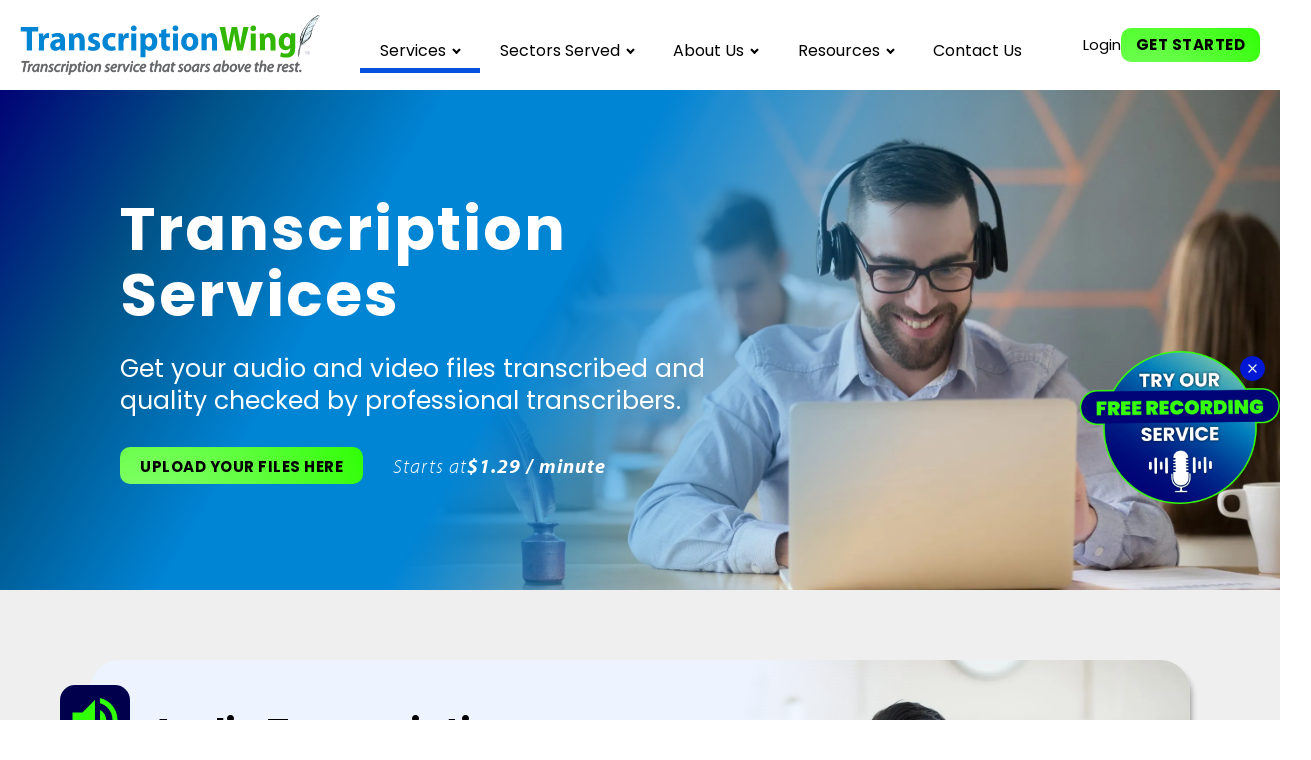

--- FILE ---
content_type: text/html; charset=UTF-8
request_url: https://www.transcriptionwing.com/transcription-services/
body_size: 59227
content:
<!DOCTYPE html><?xml version="1.0"?><?xml version="1.0"?>
<html lang="en-US">
<head><script>if(navigator.userAgent.match(/MSIE|Internet Explorer/i)||navigator.userAgent.match(/Trident\/7\..*?rv:11/i)){let e=document.location.href;if(!e.match(/[?&]nonitro/)){if(e.indexOf("?")==-1){if(e.indexOf("#")==-1){document.location.href=e+"?nonitro=1"}else{document.location.href=e.replace("#","?nonitro=1#")}}else{if(e.indexOf("#")==-1){document.location.href=e+"&nonitro=1"}else{document.location.href=e.replace("#","&nonitro=1#")}}}}</script><link rel="preconnect" href="https://cdn-bplfm.nitrocdn.com" /><meta charset="UTF-8" /><meta name="viewport" content="width=device-width, initial-scale=1.0" /><meta name='robots' content='index, follow, max-image-preview:large, max-snippet:-1, max-video-preview:-1' /><title>100% Accurate Human-Made Transcription Services</title><meta name="description" content="Audio and video transcription services provided by human transcribers. Get your transcriptions today from TranscriptionWing." /><meta property="og:locale" content="en_US" /><meta property="og:type" content="article" /><meta property="og:title" content="100% Accurate Human-Made Transcription Services" /><meta property="og:description" content="Audio and video transcription services provided by human transcribers. Get your transcriptions today from TranscriptionWing." /><meta property="og:url" content="https://www.transcriptionwing.com/transcription-services/" /><meta property="og:site_name" content="TranscriptionWing" /><meta property="article:modified_time" content="2025-03-20T19:50:06+00:00" /><meta property="og:image" content="https://www.transcriptionwing.com/wp-content/uploads/2022/08/smiling-businessman-wearing-headphones-watching-video-or-consult.jpg" /><meta property="og:image:width" content="2048" /><meta property="og:image:height" content="1365" /><meta property="og:image:type" content="image/jpeg" /><meta name="twitter:card" content="summary_large_image" /><meta name="generator" content="WordPress 6.9" /><meta name="generator" content="NitroPack" /><script>var NPSH,NitroScrollHelper;NPSH=NitroScrollHelper=function(){let e=null;const o=window.sessionStorage.getItem("nitroScrollPos");function t(){let e=JSON.parse(window.sessionStorage.getItem("nitroScrollPos"))||{};if(typeof e!=="object"){e={}}e[document.URL]=window.scrollY;window.sessionStorage.setItem("nitroScrollPos",JSON.stringify(e))}window.addEventListener("scroll",function(){if(e!==null){clearTimeout(e)}e=setTimeout(t,200)},{passive:true});let r={};r.getScrollPos=()=>{if(!o){return 0}const e=JSON.parse(o);return e[document.URL]||0};r.isScrolled=()=>{return r.getScrollPos()>document.documentElement.clientHeight*.5};return r}();</script><script>(function(){var a=false;var e=document.documentElement.classList;var i=navigator.userAgent.toLowerCase();var n=["android","iphone","ipad"];var r=n.length;var o;var d=null;for(var t=0;t<r;t++){o=n[t];if(i.indexOf(o)>-1)d=o;if(e.contains(o)){a=true;e.remove(o)}}if(a&&d){e.add(d);if(d=="iphone"||d=="ipad"){e.add("ios")}}})();</script><script type="text/worker" id="nitro-web-worker">var preloadRequests=0;var remainingCount={};var baseURI="";self.onmessage=function(e){switch(e.data.cmd){case"RESOURCE_PRELOAD":var o=e.data.requestId;remainingCount[o]=0;e.data.resources.forEach(function(e){preload(e,function(o){return function(){console.log(o+" DONE: "+e);if(--remainingCount[o]==0){self.postMessage({cmd:"RESOURCE_PRELOAD",requestId:o})}}}(o));remainingCount[o]++});break;case"SET_BASEURI":baseURI=e.data.uri;break}};async function preload(e,o){if(typeof URL!=="undefined"&&baseURI){try{var a=new URL(e,baseURI);e=a.href}catch(e){console.log("Worker error: "+e.message)}}console.log("Preloading "+e);try{var n=new Request(e,{mode:"no-cors",redirect:"follow"});await fetch(n);o()}catch(a){console.log(a);var r=new XMLHttpRequest;r.responseType="blob";r.onload=o;r.onerror=o;r.open("GET",e,true);r.send()}}</script><script id="nprl">(()=>{if(window.NPRL!=undefined)return;(function(e){var t=e.prototype;t.after||(t.after=function(){var e,t=arguments,n=t.length,r=0,i=this,o=i.parentNode,a=Node,c=String,u=document;if(o!==null){while(r<n){(e=t[r])instanceof a?(i=i.nextSibling)!==null?o.insertBefore(e,i):o.appendChild(e):o.appendChild(u.createTextNode(c(e)));++r}}})})(Element);var e,t;e=t=function(){var t=false;var r=window.URL||window.webkitURL;var i=true;var o=false;var a=2;var c=null;var u=null;var d=true;var s=window.nitroGtmExcludes!=undefined;var l=s?JSON.parse(atob(window.nitroGtmExcludes)).map(e=>new RegExp(e)):[];var f;var m;var v=null;var p=null;var g=null;var h={touch:["touchmove","touchend"],default:["mousemove","click","keydown","wheel"]};var E=true;var y=[];var w=false;var b=[];var S=0;var N=0;var L=false;var T=0;var R=null;var O=false;var A=false;var C=false;var P=[];var I=[];var M=[];var k=[];var x=false;var _={};var j=new Map;var B="noModule"in HTMLScriptElement.prototype;var q=requestAnimationFrame||mozRequestAnimationFrame||webkitRequestAnimationFrame||msRequestAnimationFrame;const D="gtm.js?id=";function H(e,t){if(!_[e]){_[e]=[]}_[e].push(t)}function U(e,t){if(_[e]){var n=0,r=_[e];for(var n=0;n<r.length;n++){r[n].call(this,t)}}}function Y(){(function(e,t){var r=null;var i=function(e){r(e)};var o=null;var a={};var c=null;var u=null;var d=0;e.addEventListener(t,function(r){if(["load","DOMContentLoaded"].indexOf(t)!=-1){if(u){Q(function(){e.triggerNitroEvent(t)})}c=true}else if(t=="readystatechange"){d++;n.ogReadyState=d==1?"interactive":"complete";if(u&&u>=d){n.documentReadyState=n.ogReadyState;Q(function(){e.triggerNitroEvent(t)})}}});e.addEventListener(t+"Nitro",function(e){if(["load","DOMContentLoaded"].indexOf(t)!=-1){if(!c){e.preventDefault();e.stopImmediatePropagation()}else{}u=true}else if(t=="readystatechange"){u=n.documentReadyState=="interactive"?1:2;if(d<u){e.preventDefault();e.stopImmediatePropagation()}}});switch(t){case"load":o="onload";break;case"readystatechange":o="onreadystatechange";break;case"pageshow":o="onpageshow";break;default:o=null;break}if(o){Object.defineProperty(e,o,{get:function(){return r},set:function(n){if(typeof n!=="function"){r=null;e.removeEventListener(t+"Nitro",i)}else{if(!r){e.addEventListener(t+"Nitro",i)}r=n}}})}Object.defineProperty(e,"addEventListener"+t,{value:function(r){if(r!=t||!n.startedScriptLoading||document.currentScript&&document.currentScript.hasAttribute("nitro-exclude")){}else{arguments[0]+="Nitro"}e.ogAddEventListener.apply(e,arguments);a[arguments[1]]=arguments[0]}});Object.defineProperty(e,"removeEventListener"+t,{value:function(t){var n=a[arguments[1]];arguments[0]=n;e.ogRemoveEventListener.apply(e,arguments)}});Object.defineProperty(e,"triggerNitroEvent"+t,{value:function(t,n){n=n||e;var r=new Event(t+"Nitro",{bubbles:true});r.isNitroPack=true;Object.defineProperty(r,"type",{get:function(){return t},set:function(){}});Object.defineProperty(r,"target",{get:function(){return n},set:function(){}});e.dispatchEvent(r)}});if(typeof e.triggerNitroEvent==="undefined"){(function(){var t=e.addEventListener;var n=e.removeEventListener;Object.defineProperty(e,"ogAddEventListener",{value:t});Object.defineProperty(e,"ogRemoveEventListener",{value:n});Object.defineProperty(e,"addEventListener",{value:function(n){var r="addEventListener"+n;if(typeof e[r]!=="undefined"){e[r].apply(e,arguments)}else{t.apply(e,arguments)}},writable:true});Object.defineProperty(e,"removeEventListener",{value:function(t){var r="removeEventListener"+t;if(typeof e[r]!=="undefined"){e[r].apply(e,arguments)}else{n.apply(e,arguments)}}});Object.defineProperty(e,"triggerNitroEvent",{value:function(t,n){var r="triggerNitroEvent"+t;if(typeof e[r]!=="undefined"){e[r].apply(e,arguments)}}})})()}}).apply(null,arguments)}Y(window,"load");Y(window,"pageshow");Y(window,"DOMContentLoaded");Y(document,"DOMContentLoaded");Y(document,"readystatechange");try{var F=new Worker(r.createObjectURL(new Blob([document.getElementById("nitro-web-worker").textContent],{type:"text/javascript"})))}catch(e){var F=new Worker("data:text/javascript;base64,"+btoa(document.getElementById("nitro-web-worker").textContent))}F.onmessage=function(e){if(e.data.cmd=="RESOURCE_PRELOAD"){U(e.data.requestId,e)}};if(typeof document.baseURI!=="undefined"){F.postMessage({cmd:"SET_BASEURI",uri:document.baseURI})}var G=function(e){if(--S==0){Q(K)}};var W=function(e){e.target.removeEventListener("load",W);e.target.removeEventListener("error",W);e.target.removeEventListener("nitroTimeout",W);if(e.type!="nitroTimeout"){clearTimeout(e.target.nitroTimeout)}if(--N==0&&S==0){Q(J)}};var X=function(e){var t=e.textContent;try{var n=r.createObjectURL(new Blob([t.replace(/^(?:<!--)?(.*?)(?:-->)?$/gm,"$1")],{type:"text/javascript"}))}catch(e){var n="data:text/javascript;base64,"+btoa(t.replace(/^(?:<!--)?(.*?)(?:-->)?$/gm,"$1"))}return n};var K=function(){n.documentReadyState="interactive";document.triggerNitroEvent("readystatechange");document.triggerNitroEvent("DOMContentLoaded");if(window.pageYOffset||window.pageXOffset){window.dispatchEvent(new Event("scroll"))}A=true;Q(function(){if(N==0){Q(J)}Q($)})};var J=function(){if(!A||O)return;O=true;R.disconnect();en();n.documentReadyState="complete";document.triggerNitroEvent("readystatechange");window.triggerNitroEvent("load",document);window.triggerNitroEvent("pageshow",document);if(window.pageYOffset||window.pageXOffset||location.hash){let e=typeof history.scrollRestoration!=="undefined"&&history.scrollRestoration=="auto";if(e&&typeof NPSH!=="undefined"&&NPSH.getScrollPos()>0&&window.pageYOffset>document.documentElement.clientHeight*.5){window.scrollTo(0,NPSH.getScrollPos())}else if(location.hash){try{let e=document.querySelector(location.hash);if(e){e.scrollIntoView()}}catch(e){}}}var e=null;if(a==1){e=eo}else{e=eu}Q(e)};var Q=function(e){setTimeout(e,0)};var V=function(e){if(e.type=="touchend"||e.type=="click"){g=e}};var $=function(){if(d&&g){setTimeout(function(e){return function(){var t=function(e,t,n){var r=new Event(e,{bubbles:true,cancelable:true});if(e=="click"){r.clientX=t;r.clientY=n}else{r.touches=[{clientX:t,clientY:n}]}return r};var n;if(e.type=="touchend"){var r=e.changedTouches[0];n=document.elementFromPoint(r.clientX,r.clientY);n.dispatchEvent(t("touchstart"),r.clientX,r.clientY);n.dispatchEvent(t("touchend"),r.clientX,r.clientY);n.dispatchEvent(t("click"),r.clientX,r.clientY)}else if(e.type=="click"){n=document.elementFromPoint(e.clientX,e.clientY);n.dispatchEvent(t("click"),e.clientX,e.clientY)}}}(g),150);g=null}};var z=function(e){if(e.tagName=="SCRIPT"&&!e.hasAttribute("data-nitro-for-id")&&!e.hasAttribute("nitro-document-write")||e.tagName=="IMG"&&(e.hasAttribute("src")||e.hasAttribute("srcset"))||e.tagName=="IFRAME"&&e.hasAttribute("src")||e.tagName=="LINK"&&e.hasAttribute("href")&&e.hasAttribute("rel")&&e.getAttribute("rel")=="stylesheet"){if(e.tagName==="IFRAME"&&e.src.indexOf("about:blank")>-1){return}var t="";switch(e.tagName){case"LINK":t=e.href;break;case"IMG":if(k.indexOf(e)>-1)return;t=e.srcset||e.src;break;default:t=e.src;break}var n=e.getAttribute("type");if(!t&&e.tagName!=="SCRIPT")return;if((e.tagName=="IMG"||e.tagName=="LINK")&&(t.indexOf("data:")===0||t.indexOf("blob:")===0))return;if(e.tagName=="SCRIPT"&&n&&n!=="text/javascript"&&n!=="application/javascript"){if(n!=="module"||!B)return}if(e.tagName==="SCRIPT"){if(k.indexOf(e)>-1)return;if(e.noModule&&B){return}let t=null;if(document.currentScript){if(document.currentScript.src&&document.currentScript.src.indexOf(D)>-1){t=document.currentScript}if(document.currentScript.hasAttribute("data-nitro-gtm-id")){e.setAttribute("data-nitro-gtm-id",document.currentScript.getAttribute("data-nitro-gtm-id"))}}else if(window.nitroCurrentScript){if(window.nitroCurrentScript.src&&window.nitroCurrentScript.src.indexOf(D)>-1){t=window.nitroCurrentScript}}if(t&&s){let n=false;for(const t of l){n=e.src?t.test(e.src):t.test(e.textContent);if(n){break}}if(!n){e.type="text/googletagmanagerscript";let n=t.hasAttribute("data-nitro-gtm-id")?t.getAttribute("data-nitro-gtm-id"):t.id;if(!j.has(n)){j.set(n,[])}let r=j.get(n);r.push(e);return}}if(!e.src){if(e.textContent.length>0){e.textContent+="\n;if(document.currentScript.nitroTimeout) {clearTimeout(document.currentScript.nitroTimeout);}; setTimeout(function() { this.dispatchEvent(new Event('load')); }.bind(document.currentScript), 0);"}else{return}}else{}k.push(e)}if(!e.hasOwnProperty("nitroTimeout")){N++;e.addEventListener("load",W,true);e.addEventListener("error",W,true);e.addEventListener("nitroTimeout",W,true);e.nitroTimeout=setTimeout(function(){console.log("Resource timed out",e);e.dispatchEvent(new Event("nitroTimeout"))},5e3)}}};var Z=function(e){if(e.hasOwnProperty("nitroTimeout")&&e.nitroTimeout){clearTimeout(e.nitroTimeout);e.nitroTimeout=null;e.dispatchEvent(new Event("nitroTimeout"))}};document.documentElement.addEventListener("load",function(e){if(e.target.tagName=="SCRIPT"||e.target.tagName=="IMG"){k.push(e.target)}},true);document.documentElement.addEventListener("error",function(e){if(e.target.tagName=="SCRIPT"||e.target.tagName=="IMG"){k.push(e.target)}},true);var ee=["appendChild","replaceChild","insertBefore","prepend","append","before","after","replaceWith","insertAdjacentElement"];var et=function(){if(s){window._nitro_setTimeout=window.setTimeout;window.setTimeout=function(e,t,...n){let r=document.currentScript||window.nitroCurrentScript;if(!r||r.src&&r.src.indexOf(D)==-1){return window._nitro_setTimeout.call(window,e,t,...n)}return window._nitro_setTimeout.call(window,function(e,t){return function(...n){window.nitroCurrentScript=e;t(...n)}}(r,e),t,...n)}}ee.forEach(function(e){HTMLElement.prototype["og"+e]=HTMLElement.prototype[e];HTMLElement.prototype[e]=function(...t){if(this.parentNode||this===document.documentElement){switch(e){case"replaceChild":case"insertBefore":t.pop();break;case"insertAdjacentElement":t.shift();break}t.forEach(function(e){if(!e)return;if(e.tagName=="SCRIPT"){z(e)}else{if(e.children&&e.children.length>0){e.querySelectorAll("script").forEach(z)}}})}return this["og"+e].apply(this,arguments)}})};var en=function(){if(s&&typeof window._nitro_setTimeout==="function"){window.setTimeout=window._nitro_setTimeout}ee.forEach(function(e){HTMLElement.prototype[e]=HTMLElement.prototype["og"+e]})};var er=async function(){if(o){ef(f);ef(V);if(v){clearTimeout(v);v=null}}if(T===1){L=true;return}else if(T===0){T=-1}n.startedScriptLoading=true;Object.defineProperty(document,"readyState",{get:function(){return n.documentReadyState},set:function(){}});var e=document.documentElement;var t={attributes:true,attributeFilter:["src"],childList:true,subtree:true};R=new MutationObserver(function(e,t){e.forEach(function(e){if(e.type=="childList"&&e.addedNodes.length>0){e.addedNodes.forEach(function(e){if(!document.documentElement.contains(e)){return}if(e.tagName=="IMG"||e.tagName=="IFRAME"||e.tagName=="LINK"){z(e)}})}if(e.type=="childList"&&e.removedNodes.length>0){e.removedNodes.forEach(function(e){if(e.tagName=="IFRAME"||e.tagName=="LINK"){Z(e)}})}if(e.type=="attributes"){var t=e.target;if(!document.documentElement.contains(t)){return}if(t.tagName=="IFRAME"||t.tagName=="LINK"||t.tagName=="IMG"||t.tagName=="SCRIPT"){z(t)}}})});R.observe(e,t);if(!s){et()}await Promise.all(P);var r=b.shift();var i=null;var a=false;while(r){var c;var u=JSON.parse(atob(r.meta));var d=u.delay;if(r.type=="inline"){var l=document.getElementById(r.id);if(l){l.remove()}else{r=b.shift();continue}c=X(l);if(c===false){r=b.shift();continue}}else{c=r.src}if(!a&&r.type!="inline"&&(typeof u.attributes.async!="undefined"||typeof u.attributes.defer!="undefined")){if(i===null){i=r}else if(i===r){a=true}if(!a){b.push(r);r=b.shift();continue}}var m=document.createElement("script");m.src=c;m.setAttribute("data-nitro-for-id",r.id);for(var p in u.attributes){try{if(u.attributes[p]===false){m.setAttribute(p,"")}else{m.setAttribute(p,u.attributes[p])}}catch(e){console.log("Error while setting script attribute",m,e)}}m.async=false;if(u.canonicalLink!=""&&Object.getOwnPropertyDescriptor(m,"src")?.configurable!==false){(e=>{Object.defineProperty(m,"src",{get:function(){return e.canonicalLink},set:function(){}})})(u)}if(d){setTimeout((function(e,t){var n=document.querySelector("[data-nitro-marker-id='"+t+"']");if(n){n.after(e)}else{document.head.appendChild(e)}}).bind(null,m,r.id),d)}else{m.addEventListener("load",G);m.addEventListener("error",G);if(!m.noModule||!B){S++}var g=document.querySelector("[data-nitro-marker-id='"+r.id+"']");if(g){Q(function(e,t){return function(){e.after(t)}}(g,m))}else{Q(function(e){return function(){document.head.appendChild(e)}}(m))}}r=b.shift()}};var ei=function(){var e=document.getElementById("nitro-deferred-styles");var t=document.createElement("div");t.innerHTML=e.textContent;return t};var eo=async function(e){isPreload=e&&e.type=="NitroPreload";if(!isPreload){T=-1;E=false;if(o){ef(f);ef(V);if(v){clearTimeout(v);v=null}}}if(w===false){var t=ei();let e=t.querySelectorAll('style,link[rel="stylesheet"]');w=e.length;if(w){let e=document.getElementById("nitro-deferred-styles-marker");e.replaceWith.apply(e,t.childNodes)}else if(isPreload){Q(ed)}else{es()}}else if(w===0&&!isPreload){es()}};var ea=function(){var e=ei();var t=e.childNodes;var n;var r=[];for(var i=0;i<t.length;i++){n=t[i];if(n.href){r.push(n.href)}}var o="css-preload";H(o,function(e){eo(new Event("NitroPreload"))});if(r.length){F.postMessage({cmd:"RESOURCE_PRELOAD",resources:r,requestId:o})}else{Q(function(){U(o)})}};var ec=function(){if(T===-1)return;T=1;var e=[];var t,n;for(var r=0;r<b.length;r++){t=b[r];if(t.type!="inline"){if(t.src){n=JSON.parse(atob(t.meta));if(n.delay)continue;if(n.attributes.type&&n.attributes.type=="module"&&!B)continue;e.push(t.src)}}}if(e.length){var i="js-preload";H(i,function(e){T=2;if(L){Q(er)}});F.postMessage({cmd:"RESOURCE_PRELOAD",resources:e,requestId:i})}};var eu=function(){while(I.length){style=I.shift();if(style.hasAttribute("nitropack-onload")){style.setAttribute("onload",style.getAttribute("nitropack-onload"));Q(function(e){return function(){e.dispatchEvent(new Event("load"))}}(style))}}while(M.length){style=M.shift();if(style.hasAttribute("nitropack-onerror")){style.setAttribute("onerror",style.getAttribute("nitropack-onerror"));Q(function(e){return function(){e.dispatchEvent(new Event("error"))}}(style))}}};var ed=function(){if(!x){if(i){Q(function(){var e=document.getElementById("nitro-critical-css");if(e){e.remove()}})}x=true;onStylesLoadEvent=new Event("NitroStylesLoaded");onStylesLoadEvent.isNitroPack=true;window.dispatchEvent(onStylesLoadEvent)}};var es=function(){if(a==2){Q(er)}else{eu()}};var el=function(e){m.forEach(function(t){document.addEventListener(t,e,true)})};var ef=function(e){m.forEach(function(t){document.removeEventListener(t,e,true)})};if(s){et()}return{setAutoRemoveCriticalCss:function(e){i=e},registerScript:function(e,t,n){b.push({type:"remote",src:e,id:t,meta:n})},registerInlineScript:function(e,t){b.push({type:"inline",id:e,meta:t})},registerStyle:function(e,t,n){y.push({href:e,rel:t,media:n})},onLoadStyle:function(e){I.push(e);if(w!==false&&--w==0){Q(ed);if(E){E=false}else{es()}}},onErrorStyle:function(e){M.push(e);if(w!==false&&--w==0){Q(ed);if(E){E=false}else{es()}}},loadJs:function(e,t){if(!e.src){var n=X(e);if(n!==false){e.src=n;e.textContent=""}}if(t){Q(function(e,t){return function(){e.after(t)}}(t,e))}else{Q(function(e){return function(){document.head.appendChild(e)}}(e))}},loadQueuedResources:async function(){window.dispatchEvent(new Event("NitroBootStart"));if(p){clearTimeout(p);p=null}window.removeEventListener("load",e.loadQueuedResources);f=a==1?er:eo;if(!o||g){Q(f)}else{if(navigator.userAgent.indexOf(" Edge/")==-1){ea();H("css-preload",ec)}el(f);if(u){if(c){v=setTimeout(f,c)}}else{}}},fontPreload:function(e){var t="critical-fonts";H(t,function(e){document.getElementById("nitro-critical-fonts").type="text/css"});F.postMessage({cmd:"RESOURCE_PRELOAD",resources:e,requestId:t})},boot:function(){if(t)return;t=true;C=typeof NPSH!=="undefined"&&NPSH.isScrolled();let n=document.prerendering;if(location.hash||C||n){o=false}m=h.default.concat(h.touch);p=setTimeout(e.loadQueuedResources,1500);el(V);if(C){e.loadQueuedResources()}else{window.addEventListener("load",e.loadQueuedResources)}},addPrerequisite:function(e){P.push(e)},getTagManagerNodes:function(e){if(!e)return j;return j.get(e)??[]}}}();var n,r;n=r=function(){var t=document.write;return{documentWrite:function(n,r){if(n&&n.hasAttribute("nitro-exclude")){return t.call(document,r)}var i=null;if(n.documentWriteContainer){i=n.documentWriteContainer}else{i=document.createElement("span");n.documentWriteContainer=i}var o=null;if(n){if(n.hasAttribute("data-nitro-for-id")){o=document.querySelector('template[data-nitro-marker-id="'+n.getAttribute("data-nitro-for-id")+'"]')}else{o=n}}i.innerHTML+=r;i.querySelectorAll("script").forEach(function(e){e.setAttribute("nitro-document-write","")});if(!i.parentNode){if(o){o.parentNode.insertBefore(i,o)}else{document.body.appendChild(i)}}var a=document.createElement("span");a.innerHTML=r;var c=a.querySelectorAll("script");if(c.length){c.forEach(function(t){var n=t.getAttributeNames();var r=document.createElement("script");n.forEach(function(e){r.setAttribute(e,t.getAttribute(e))});r.async=false;if(!t.src&&t.textContent){r.textContent=t.textContent}e.loadJs(r,o)})}},TrustLogo:function(e,t){var n=document.getElementById(e);var r=document.createElement("img");r.src=t;n.parentNode.insertBefore(r,n)},documentReadyState:"loading",ogReadyState:document.readyState,startedScriptLoading:false,loadScriptDelayed:function(e,t){setTimeout(function(){var t=document.createElement("script");t.src=e;document.head.appendChild(t)},t)}}}();document.write=function(e){n.documentWrite(document.currentScript,e)};document.writeln=function(e){n.documentWrite(document.currentScript,e+"\n")};window.NPRL=e;window.NitroResourceLoader=t;window.NPh=n;window.NitroPackHelper=r})();</script><template id="nitro-deferred-styles-marker"></template><style id="nitro-fonts">@font-face{font-family:"DM Serif Display";font-style:normal;font-weight:400;src:url("https://fonts.gstatic.com/s/dmserifdisplay/v17/-nFnOHM81r4j6k0gjAW3mujVU2B2G_5x0vrx52jJ3Q.woff2") format("woff2");unicode-range:U+0100-02BA,U+02BD-02C5,U+02C7-02CC,U+02CE-02D7,U+02DD-02FF,U+0304,U+0308,U+0329,U+1D00-1DBF,U+1E00-1E9F,U+1EF2-1EFF,U+2020,U+20A0-20AB,U+20AD-20C0,U+2113,U+2C60-2C7F,U+A720-A7FF;font-display:swap}@font-face{font-family:"DM Serif Display";font-style:normal;font-weight:400;src:url("https://fonts.gstatic.com/s/dmserifdisplay/v17/-nFnOHM81r4j6k0gjAW3mujVU2B2G_Bx0vrx52g.woff2") format("woff2");unicode-range:U+0000-00FF,U+0131,U+0152-0153,U+02BB-02BC,U+02C6,U+02DA,U+02DC,U+0304,U+0308,U+0329,U+2000-206F,U+20AC,U+2122,U+2191,U+2193,U+2212,U+2215,U+FEFF,U+FFFD;font-display:swap}@font-face{font-family:"Poppins";font-style:normal;font-weight:100;src:url("https://fonts.gstatic.com/s/poppins/v24/pxiGyp8kv8JHgFVrLPTucXtAOvWDSHFF.woff2") format("woff2");unicode-range:U+0900-097F,U+1CD0-1CF9,U+200C-200D,U+20A8,U+20B9,U+20F0,U+25CC,U+A830-A839,U+A8E0-A8FF,U+11B00-11B09;font-display:swap}@font-face{font-family:"Poppins";font-style:normal;font-weight:100;src:url("https://fonts.gstatic.com/s/poppins/v24/pxiGyp8kv8JHgFVrLPTufntAOvWDSHFF.woff2") format("woff2");unicode-range:U+0100-02BA,U+02BD-02C5,U+02C7-02CC,U+02CE-02D7,U+02DD-02FF,U+0304,U+0308,U+0329,U+1D00-1DBF,U+1E00-1E9F,U+1EF2-1EFF,U+2020,U+20A0-20AB,U+20AD-20C0,U+2113,U+2C60-2C7F,U+A720-A7FF;font-display:swap}@font-face{font-family:"Poppins";font-style:normal;font-weight:100;src:url("https://fonts.gstatic.com/s/poppins/v24/pxiGyp8kv8JHgFVrLPTucHtAOvWDSA.woff2") format("woff2");unicode-range:U+0000-00FF,U+0131,U+0152-0153,U+02BB-02BC,U+02C6,U+02DA,U+02DC,U+0304,U+0308,U+0329,U+2000-206F,U+20AC,U+2122,U+2191,U+2193,U+2212,U+2215,U+FEFF,U+FFFD;font-display:swap}@font-face{font-family:"Poppins";font-style:normal;font-weight:200;src:url("https://fonts.gstatic.com/s/poppins/v24/pxiByp8kv8JHgFVrLFj_Z11lFd2JQEl8qw.woff2") format("woff2");unicode-range:U+0900-097F,U+1CD0-1CF9,U+200C-200D,U+20A8,U+20B9,U+20F0,U+25CC,U+A830-A839,U+A8E0-A8FF,U+11B00-11B09;font-display:swap}@font-face{font-family:"Poppins";font-style:normal;font-weight:200;src:url("https://fonts.gstatic.com/s/poppins/v24/pxiByp8kv8JHgFVrLFj_Z1JlFd2JQEl8qw.woff2") format("woff2");unicode-range:U+0100-02BA,U+02BD-02C5,U+02C7-02CC,U+02CE-02D7,U+02DD-02FF,U+0304,U+0308,U+0329,U+1D00-1DBF,U+1E00-1E9F,U+1EF2-1EFF,U+2020,U+20A0-20AB,U+20AD-20C0,U+2113,U+2C60-2C7F,U+A720-A7FF;font-display:swap}@font-face{font-family:"Poppins";font-style:normal;font-weight:200;src:url("https://fonts.gstatic.com/s/poppins/v24/pxiByp8kv8JHgFVrLFj_Z1xlFd2JQEk.woff2") format("woff2");unicode-range:U+0000-00FF,U+0131,U+0152-0153,U+02BB-02BC,U+02C6,U+02DA,U+02DC,U+0304,U+0308,U+0329,U+2000-206F,U+20AC,U+2122,U+2191,U+2193,U+2212,U+2215,U+FEFF,U+FFFD;font-display:swap}@font-face{font-family:"Poppins";font-style:normal;font-weight:300;src:url("https://fonts.gstatic.com/s/poppins/v24/pxiByp8kv8JHgFVrLDz8Z11lFd2JQEl8qw.woff2") format("woff2");unicode-range:U+0900-097F,U+1CD0-1CF9,U+200C-200D,U+20A8,U+20B9,U+20F0,U+25CC,U+A830-A839,U+A8E0-A8FF,U+11B00-11B09;font-display:swap}@font-face{font-family:"Poppins";font-style:normal;font-weight:300;src:url("https://fonts.gstatic.com/s/poppins/v24/pxiByp8kv8JHgFVrLDz8Z1JlFd2JQEl8qw.woff2") format("woff2");unicode-range:U+0100-02BA,U+02BD-02C5,U+02C7-02CC,U+02CE-02D7,U+02DD-02FF,U+0304,U+0308,U+0329,U+1D00-1DBF,U+1E00-1E9F,U+1EF2-1EFF,U+2020,U+20A0-20AB,U+20AD-20C0,U+2113,U+2C60-2C7F,U+A720-A7FF;font-display:swap}@font-face{font-family:"Poppins";font-style:normal;font-weight:300;src:url("https://fonts.gstatic.com/s/poppins/v24/pxiByp8kv8JHgFVrLDz8Z1xlFd2JQEk.woff2") format("woff2");unicode-range:U+0000-00FF,U+0131,U+0152-0153,U+02BB-02BC,U+02C6,U+02DA,U+02DC,U+0304,U+0308,U+0329,U+2000-206F,U+20AC,U+2122,U+2191,U+2193,U+2212,U+2215,U+FEFF,U+FFFD;font-display:swap}@font-face{font-family:"Poppins";font-style:normal;font-weight:400;src:url("https://fonts.gstatic.com/s/poppins/v24/pxiEyp8kv8JHgFVrJJbecnFHGPezSQ.woff2") format("woff2");unicode-range:U+0900-097F,U+1CD0-1CF9,U+200C-200D,U+20A8,U+20B9,U+20F0,U+25CC,U+A830-A839,U+A8E0-A8FF,U+11B00-11B09;font-display:swap}@font-face{font-family:"Poppins";font-style:normal;font-weight:400;src:url("https://fonts.gstatic.com/s/poppins/v24/pxiEyp8kv8JHgFVrJJnecnFHGPezSQ.woff2") format("woff2");unicode-range:U+0100-02BA,U+02BD-02C5,U+02C7-02CC,U+02CE-02D7,U+02DD-02FF,U+0304,U+0308,U+0329,U+1D00-1DBF,U+1E00-1E9F,U+1EF2-1EFF,U+2020,U+20A0-20AB,U+20AD-20C0,U+2113,U+2C60-2C7F,U+A720-A7FF;font-display:swap}@font-face{font-family:"Poppins";font-style:normal;font-weight:400;src:url("https://fonts.gstatic.com/s/poppins/v24/pxiEyp8kv8JHgFVrJJfecnFHGPc.woff2") format("woff2");unicode-range:U+0000-00FF,U+0131,U+0152-0153,U+02BB-02BC,U+02C6,U+02DA,U+02DC,U+0304,U+0308,U+0329,U+2000-206F,U+20AC,U+2122,U+2191,U+2193,U+2212,U+2215,U+FEFF,U+FFFD;font-display:swap}@font-face{font-family:"Poppins";font-style:normal;font-weight:500;src:url("https://fonts.gstatic.com/s/poppins/v24/pxiByp8kv8JHgFVrLGT9Z11lFd2JQEl8qw.woff2") format("woff2");unicode-range:U+0900-097F,U+1CD0-1CF9,U+200C-200D,U+20A8,U+20B9,U+20F0,U+25CC,U+A830-A839,U+A8E0-A8FF,U+11B00-11B09;font-display:swap}@font-face{font-family:"Poppins";font-style:normal;font-weight:500;src:url("https://fonts.gstatic.com/s/poppins/v24/pxiByp8kv8JHgFVrLGT9Z1JlFd2JQEl8qw.woff2") format("woff2");unicode-range:U+0100-02BA,U+02BD-02C5,U+02C7-02CC,U+02CE-02D7,U+02DD-02FF,U+0304,U+0308,U+0329,U+1D00-1DBF,U+1E00-1E9F,U+1EF2-1EFF,U+2020,U+20A0-20AB,U+20AD-20C0,U+2113,U+2C60-2C7F,U+A720-A7FF;font-display:swap}@font-face{font-family:"Poppins";font-style:normal;font-weight:500;src:url("https://fonts.gstatic.com/s/poppins/v24/pxiByp8kv8JHgFVrLGT9Z1xlFd2JQEk.woff2") format("woff2");unicode-range:U+0000-00FF,U+0131,U+0152-0153,U+02BB-02BC,U+02C6,U+02DA,U+02DC,U+0304,U+0308,U+0329,U+2000-206F,U+20AC,U+2122,U+2191,U+2193,U+2212,U+2215,U+FEFF,U+FFFD;font-display:swap}@font-face{font-family:"Poppins";font-style:normal;font-weight:600;src:url("https://fonts.gstatic.com/s/poppins/v24/pxiByp8kv8JHgFVrLEj6Z11lFd2JQEl8qw.woff2") format("woff2");unicode-range:U+0900-097F,U+1CD0-1CF9,U+200C-200D,U+20A8,U+20B9,U+20F0,U+25CC,U+A830-A839,U+A8E0-A8FF,U+11B00-11B09;font-display:swap}@font-face{font-family:"Poppins";font-style:normal;font-weight:600;src:url("https://fonts.gstatic.com/s/poppins/v24/pxiByp8kv8JHgFVrLEj6Z1JlFd2JQEl8qw.woff2") format("woff2");unicode-range:U+0100-02BA,U+02BD-02C5,U+02C7-02CC,U+02CE-02D7,U+02DD-02FF,U+0304,U+0308,U+0329,U+1D00-1DBF,U+1E00-1E9F,U+1EF2-1EFF,U+2020,U+20A0-20AB,U+20AD-20C0,U+2113,U+2C60-2C7F,U+A720-A7FF;font-display:swap}@font-face{font-family:"Poppins";font-style:normal;font-weight:600;src:url("https://fonts.gstatic.com/s/poppins/v24/pxiByp8kv8JHgFVrLEj6Z1xlFd2JQEk.woff2") format("woff2");unicode-range:U+0000-00FF,U+0131,U+0152-0153,U+02BB-02BC,U+02C6,U+02DA,U+02DC,U+0304,U+0308,U+0329,U+2000-206F,U+20AC,U+2122,U+2191,U+2193,U+2212,U+2215,U+FEFF,U+FFFD;font-display:swap}@font-face{font-family:"Poppins";font-style:normal;font-weight:700;src:url("https://fonts.gstatic.com/s/poppins/v24/pxiByp8kv8JHgFVrLCz7Z11lFd2JQEl8qw.woff2") format("woff2");unicode-range:U+0900-097F,U+1CD0-1CF9,U+200C-200D,U+20A8,U+20B9,U+20F0,U+25CC,U+A830-A839,U+A8E0-A8FF,U+11B00-11B09;font-display:swap}@font-face{font-family:"Poppins";font-style:normal;font-weight:700;src:url("https://fonts.gstatic.com/s/poppins/v24/pxiByp8kv8JHgFVrLCz7Z1JlFd2JQEl8qw.woff2") format("woff2");unicode-range:U+0100-02BA,U+02BD-02C5,U+02C7-02CC,U+02CE-02D7,U+02DD-02FF,U+0304,U+0308,U+0329,U+1D00-1DBF,U+1E00-1E9F,U+1EF2-1EFF,U+2020,U+20A0-20AB,U+20AD-20C0,U+2113,U+2C60-2C7F,U+A720-A7FF;font-display:swap}@font-face{font-family:"Poppins";font-style:normal;font-weight:700;src:url("https://fonts.gstatic.com/s/poppins/v24/pxiByp8kv8JHgFVrLCz7Z1xlFd2JQEk.woff2") format("woff2");unicode-range:U+0000-00FF,U+0131,U+0152-0153,U+02BB-02BC,U+02C6,U+02DA,U+02DC,U+0304,U+0308,U+0329,U+2000-206F,U+20AC,U+2122,U+2191,U+2193,U+2212,U+2215,U+FEFF,U+FFFD;font-display:swap}@font-face{font-family:"Poppins";font-style:normal;font-weight:800;src:url("https://fonts.gstatic.com/s/poppins/v24/pxiByp8kv8JHgFVrLDD4Z11lFd2JQEl8qw.woff2") format("woff2");unicode-range:U+0900-097F,U+1CD0-1CF9,U+200C-200D,U+20A8,U+20B9,U+20F0,U+25CC,U+A830-A839,U+A8E0-A8FF,U+11B00-11B09;font-display:swap}@font-face{font-family:"Poppins";font-style:normal;font-weight:800;src:url("https://fonts.gstatic.com/s/poppins/v24/pxiByp8kv8JHgFVrLDD4Z1JlFd2JQEl8qw.woff2") format("woff2");unicode-range:U+0100-02BA,U+02BD-02C5,U+02C7-02CC,U+02CE-02D7,U+02DD-02FF,U+0304,U+0308,U+0329,U+1D00-1DBF,U+1E00-1E9F,U+1EF2-1EFF,U+2020,U+20A0-20AB,U+20AD-20C0,U+2113,U+2C60-2C7F,U+A720-A7FF;font-display:swap}@font-face{font-family:"Poppins";font-style:normal;font-weight:800;src:url("https://fonts.gstatic.com/s/poppins/v24/pxiByp8kv8JHgFVrLDD4Z1xlFd2JQEk.woff2") format("woff2");unicode-range:U+0000-00FF,U+0131,U+0152-0153,U+02BB-02BC,U+02C6,U+02DA,U+02DC,U+0304,U+0308,U+0329,U+2000-206F,U+20AC,U+2122,U+2191,U+2193,U+2212,U+2215,U+FEFF,U+FFFD;font-display:swap}@font-face{font-family:"Poppins";font-style:normal;font-weight:900;src:url("https://fonts.gstatic.com/s/poppins/v24/pxiByp8kv8JHgFVrLBT5Z11lFd2JQEl8qw.woff2") format("woff2");unicode-range:U+0900-097F,U+1CD0-1CF9,U+200C-200D,U+20A8,U+20B9,U+20F0,U+25CC,U+A830-A839,U+A8E0-A8FF,U+11B00-11B09;font-display:swap}@font-face{font-family:"Poppins";font-style:normal;font-weight:900;src:url("https://fonts.gstatic.com/s/poppins/v24/pxiByp8kv8JHgFVrLBT5Z1JlFd2JQEl8qw.woff2") format("woff2");unicode-range:U+0100-02BA,U+02BD-02C5,U+02C7-02CC,U+02CE-02D7,U+02DD-02FF,U+0304,U+0308,U+0329,U+1D00-1DBF,U+1E00-1E9F,U+1EF2-1EFF,U+2020,U+20A0-20AB,U+20AD-20C0,U+2113,U+2C60-2C7F,U+A720-A7FF;font-display:swap}@font-face{font-family:"Poppins";font-style:normal;font-weight:900;src:url("https://fonts.gstatic.com/s/poppins/v24/pxiByp8kv8JHgFVrLBT5Z1xlFd2JQEk.woff2") format("woff2");unicode-range:U+0000-00FF,U+0131,U+0152-0153,U+02BB-02BC,U+02C6,U+02DA,U+02DC,U+0304,U+0308,U+0329,U+2000-206F,U+20AC,U+2122,U+2191,U+2193,U+2212,U+2215,U+FEFF,U+FFFD;font-display:swap}</style><style type="text/css" id="nitro-critical-css">:root{--wp-block-synced-color:#7a00df;--wp-block-synced-color--rgb:122,0,223;--wp-bound-block-color:var(--wp-block-synced-color);--wp-editor-canvas-background:#ddd;--wp-admin-theme-color:#007cba;--wp-admin-theme-color--rgb:0,124,186;--wp-admin-theme-color-darker-10:#006ba1;--wp-admin-theme-color-darker-10--rgb:0,107,160.5;--wp-admin-theme-color-darker-20:#005a87;--wp-admin-theme-color-darker-20--rgb:0,90,135;--wp-admin-border-width-focus:2px}:root{--wp--preset--font-size--normal:16px;--wp--preset--font-size--huge:42px}:root{--wp--preset--aspect-ratio--square:1;--wp--preset--aspect-ratio--4-3:4/3;--wp--preset--aspect-ratio--3-4:3/4;--wp--preset--aspect-ratio--3-2:3/2;--wp--preset--aspect-ratio--2-3:2/3;--wp--preset--aspect-ratio--16-9:16/9;--wp--preset--aspect-ratio--9-16:9/16;--wp--preset--color--black:#000;--wp--preset--color--cyan-bluish-gray:#abb8c3;--wp--preset--color--white:#fff;--wp--preset--color--pale-pink:#f78da7;--wp--preset--color--vivid-red:#cf2e2e;--wp--preset--color--luminous-vivid-orange:#ff6900;--wp--preset--color--luminous-vivid-amber:#fcb900;--wp--preset--color--light-green-cyan:#7bdcb5;--wp--preset--color--vivid-green-cyan:#00d084;--wp--preset--color--pale-cyan-blue:#8ed1fc;--wp--preset--color--vivid-cyan-blue:#0693e3;--wp--preset--color--vivid-purple:#9b51e0;--wp--preset--color--foreground:#000;--wp--preset--color--background:#fff;--wp--preset--color--primary:#1a4548;--wp--preset--color--secondary:#ffe2c7;--wp--preset--color--tertiary:#f6f6f6;--wp--preset--gradient--vivid-cyan-blue-to-vivid-purple:linear-gradient(135deg,#0693e3 0%,#9b51e0 100%);--wp--preset--gradient--light-green-cyan-to-vivid-green-cyan:linear-gradient(135deg,#7adcb4 0%,#00d082 100%);--wp--preset--gradient--luminous-vivid-amber-to-luminous-vivid-orange:linear-gradient(135deg,#fcb900 0%,#ff6900 100%);--wp--preset--gradient--luminous-vivid-orange-to-vivid-red:linear-gradient(135deg,#ff6900 0%,#cf2e2e 100%);--wp--preset--gradient--very-light-gray-to-cyan-bluish-gray:linear-gradient(135deg,#eee 0%,#a9b8c3 100%);--wp--preset--gradient--cool-to-warm-spectrum:linear-gradient(135deg,#4aeadc 0%,#9778d1 20%,#cf2aba 40%,#ee2c82 60%,#fb6962 80%,#fef84c 100%);--wp--preset--gradient--blush-light-purple:linear-gradient(135deg,#ffceec 0%,#9896f0 100%);--wp--preset--gradient--blush-bordeaux:linear-gradient(135deg,#fecda5 0%,#fe2d2d 50%,#6b003e 100%);--wp--preset--gradient--luminous-dusk:linear-gradient(135deg,#ffcb70 0%,#c751c0 50%,#4158d0 100%);--wp--preset--gradient--pale-ocean:linear-gradient(135deg,#fff5cb 0%,#b6e3d4 50%,#33a7b5 100%);--wp--preset--gradient--electric-grass:linear-gradient(135deg,#caf880 0%,#71ce7e 100%);--wp--preset--gradient--midnight:linear-gradient(135deg,#020381 0%,#2874fc 100%);--wp--preset--gradient--vertical-secondary-to-tertiary:linear-gradient(to bottom,var(--wp--preset--color--secondary) 0%,var(--wp--preset--color--tertiary) 100%);--wp--preset--gradient--vertical-secondary-to-background:linear-gradient(to bottom,var(--wp--preset--color--secondary) 0%,var(--wp--preset--color--background) 100%);--wp--preset--gradient--vertical-tertiary-to-background:linear-gradient(to bottom,var(--wp--preset--color--tertiary) 0%,var(--wp--preset--color--background) 100%);--wp--preset--gradient--diagonal-primary-to-foreground:linear-gradient(to bottom right,var(--wp--preset--color--primary) 0%,var(--wp--preset--color--foreground) 100%);--wp--preset--gradient--diagonal-secondary-to-background:linear-gradient(to bottom right,var(--wp--preset--color--secondary) 50%,var(--wp--preset--color--background) 50%);--wp--preset--gradient--diagonal-background-to-secondary:linear-gradient(to bottom right,var(--wp--preset--color--background) 50%,var(--wp--preset--color--secondary) 50%);--wp--preset--gradient--diagonal-tertiary-to-background:linear-gradient(to bottom right,var(--wp--preset--color--tertiary) 50%,var(--wp--preset--color--background) 50%);--wp--preset--gradient--diagonal-background-to-tertiary:linear-gradient(to bottom right,var(--wp--preset--color--background) 50%,var(--wp--preset--color--tertiary) 50%);--wp--preset--font-size--small:1rem;--wp--preset--font-size--medium:1.125rem;--wp--preset--font-size--large:1.75rem;--wp--preset--font-size--x-large:clamp(1.75rem,3vw,2.25rem);--wp--preset--font-family--system-font:-apple-system,BlinkMacSystemFont,"Segoe UI",Roboto,Oxygen-Sans,Ubuntu,Cantarell,"Helvetica Neue",sans-serif;--wp--preset--font-family--source-serif-pro:"Source Serif Pro",serif;--wp--preset--spacing--20:.44rem;--wp--preset--spacing--30:.67rem;--wp--preset--spacing--40:1rem;--wp--preset--spacing--50:1.5rem;--wp--preset--spacing--60:2.25rem;--wp--preset--spacing--70:3.38rem;--wp--preset--spacing--80:5.06rem;--wp--preset--shadow--natural:6px 6px 9px rgba(0,0,0,.2);--wp--preset--shadow--deep:12px 12px 50px rgba(0,0,0,.4);--wp--preset--shadow--sharp:6px 6px 0px rgba(0,0,0,.2);--wp--preset--shadow--outlined:6px 6px 0px -3px #fff,6px 6px #000;--wp--preset--shadow--crisp:6px 6px 0px #000;--wp--custom--spacing--small:max(1.25rem,5vw);--wp--custom--spacing--medium:clamp(2rem,8vw,calc(4 * var(--wp--style--block-gap)));--wp--custom--spacing--large:clamp(4rem,10vw,8rem);--wp--custom--spacing--outer:var(--wp--custom--spacing--small,1.25rem);--wp--custom--typography--font-size--huge:clamp(2.25rem,4vw,2.75rem);--wp--custom--typography--font-size--gigantic:clamp(2.75rem,6vw,3.25rem);--wp--custom--typography--font-size--colossal:clamp(3.25rem,8vw,6.25rem);--wp--custom--typography--line-height--tiny:1.15;--wp--custom--typography--line-height--small:1.2;--wp--custom--typography--line-height--medium:1.4;--wp--custom--typography--line-height--normal:1.6}input{overflow:visible}[type="checkbox"],[type="radio"]{box-sizing:border-box;padding:0}html{line-height:1.15;-ms-text-size-adjust:100%;-webkit-text-size-adjust:100%}body,h1,h2,h3,h5{margin:0}header,main,nav,section{display:block}a{background-color:transparent;-webkit-text-decoration-skip:objects}b{font-weight:bolder}img{border-style:none}svg:not(:root){overflow:hidden}input,select{font-size:100%;line-height:1.15;margin:0}select{text-transform:none}html [type="button"]{-webkit-appearance:button}[type="button"]::-moz-focus-inner{border-style:none;padding:0}[type="button"]:-moz-focusring{outline:ButtonText dotted 1px}::-webkit-file-upload-button{-webkit-appearance:button;font:inherit}template{display:none}html{box-sizing:border-box}body{font-size:16px;color:rgba(64,64,64,1)}*,::after,::before{box-sizing:inherit}.ct-section-inner-wrap{margin-left:auto;margin-right:auto;height:100%;min-height:inherit}div.ct-fancy-icon{display:inline-flex;border-radius:50%}.ct-fancy-icon>svg{fill:currentColor}.oxy-nav-menu-list{display:flex;padding:0;margin:0}.oxy-nav-menu .oxy-nav-menu-list li.menu-item{list-style-type:none;display:flex;flex-direction:column}.oxy-nav-menu .oxy-nav-menu-list li.menu-item a{text-decoration:none;border-style:solid;border-width:0;border-color:transparent}.oxy-nav-menu .oxy-nav-menu-list li.current-menu-item>a{border-color:currentColor}.oxy-nav-menu .menu-item,.oxy-nav-menu .sub-menu{position:relative}.oxy-nav-menu .menu-item .sub-menu{padding:0;flex-direction:column;white-space:nowrap;visibility:hidden;opacity:0;display:flex;position:absolute;top:100%}.oxy-nav-menu .sub-menu li.menu-item{flex-direction:column}.oxy-header-wrapper{position:relative}.oxy-header-row{width:100%;display:block}.oxy-header-container{height:100%;margin-left:auto;margin-right:auto;display:flex;flex-wrap:nowrap;justify-content:flex-start;align-items:stretch}.oxy-header-center,.oxy-header-left,.oxy-header-right{display:flex;align-items:center}.oxy-header-left{justify-content:flex-start}.oxy-header-center{flex-grow:1;justify-content:center}.oxy-header-right{justify-content:flex-end}.oxy-menu-toggle{display:none}.oxy-nav-menu:not(.oxy-nav-menu-open) .sub-menu{background-color:#fff;z-index:2147483641}.oxy-nav-menu-hamburger-wrap{display:flex;align-items:center;justify-content:center}.oxy-nav-menu-hamburger{display:flex;justify-content:space-between;flex-direction:column}.oxy-nav-menu-hamburger-line{border-radius:2px}.oxy-nav-menu .menu-item a{display:flex;align-items:center}.oxy-nav-menu-dropdowns.oxy-nav-menu-dropdown-arrow .menu-item-has-children>a::after{width:.35em;height:.35em;margin-left:.5em;border-right:.1em solid;border-top:.1em solid;transform:rotate(135deg);content:""}.oxy-modal-backdrop{display:flex;align-items:center;justify-content:center}body:not(.oxygen-builder-body) .oxy-modal-backdrop{display:none}.oxy-modal-backdrop .ct-modal{background-color:white;max-height:100vh;overflow-y:auto}:is(li, div._important){display:list-item}@media (max-width:991px){#div_block-84-557{display:flex;justify-content:space-between;flex-direction:column;align-items:center;gap:5px;padding-top:10px;padding-bottom:10px;background-color:rgba(0,0,0,0);width:100%}}@media (max-width:991px){#div_block-96-557{display:flex;justify-content:space-between;flex-direction:column;align-items:center;gap:5px;padding-top:10px;padding-bottom:10px;width:100%}}@media (max-width:991px){#div_block-99-557{display:flex;justify-content:space-between;flex-direction:column;align-items:center;gap:5px;padding-top:10px;padding-bottom:10px;width:100%}}@media (max-width:991px){#div_block-129-557{gap:5px;justify-content:space-between;height:100%;width:60%}}@media (max-width:991px){#div_block-134-557{text-align:left;align-items:flex-end}}@media (max-width:991px){#div_block-141-557{gap:5px;justify-content:space-between;height:100%;width:60%}}@media (max-width:991px){#div_block-144-557{text-align:left;align-items:flex-end}}@media (max-width:991px){#div_block-149-557{gap:5px;justify-content:space-between;height:100%;width:60%}}@media (max-width:991px){#div_block-152-557{text-align:left;align-items:flex-end}}@media (max-width:991px){#div_block-157-557{gap:5px;justify-content:space-between;height:100%;width:60%}}@media (max-width:991px){#div_block-160-557{text-align:left;align-items:flex-end}}@media (max-width:991px){#div_block-165-557{gap:5px;justify-content:space-between;height:100%;width:60%}}@media (max-width:991px){#div_block-168-557{text-align:left;align-items:flex-end}}@media (max-width:991px){#div_block-178-557{gap:5px;justify-content:space-between;height:100%;width:80%}}@media (max-width:991px){#div_block-222-557{gap:5px;justify-content:space-between;height:100%;width:80%}}@media (max-width:991px){#div_block-229-557{gap:5px;justify-content:space-between;height:100%;width:80%}}@media (max-width:991px){#div_block-236-557{gap:5px;justify-content:space-between;height:100%;width:80%}}@media (max-width:991px){#div_block-243-557{gap:5px;justify-content:space-between;height:100%;width:80%}}@media (max-width:991px){#div_block-250-557{gap:5px;justify-content:space-between;height:100%;width:80%}}@media (max-width:991px){#div_block-257-557{gap:5px;justify-content:space-between;height:100%;width:80%}}@media (max-width:991px){#div_block-264-557{gap:5px;justify-content:space-between;height:100%;width:80%}}@media (max-width:991px){#div_block-275-557{gap:5px;justify-content:space-between;height:100%;width:55%}}@media (max-width:991px){#div_block-327-557{gap:5px;justify-content:space-between;height:100%;width:55%}}@media (max-width:991px){#div_block-334-557{gap:5px;justify-content:space-between;height:100%;width:55%}}@media (max-width:991px){#div_block-341-557{gap:5px;justify-content:space-between;height:100%;width:55%}}@media (max-width:991px){#div_block-348-557{gap:5px;justify-content:space-between;height:100%;width:55%}}@media (max-width:479px){#div_block-129-557{width:55%}}@media (max-width:479px){#div_block-134-557{width:25%}}@media (max-width:479px){#div_block-141-557{width:55%}}@media (max-width:479px){#div_block-144-557{width:25%}}@media (max-width:479px){#div_block-149-557{width:55%}}@media (max-width:479px){#div_block-152-557{width:25%}}@media (max-width:479px){#div_block-157-557{width:55%}}@media (max-width:479px){#div_block-160-557{width:25%}}@media (max-width:479px){#div_block-165-557{width:55%}}@media (max-width:479px){#div_block-168-557{width:25%}}@media (max-width:479px){#div_block-178-557{width:80%}}@media (max-width:479px){#div_block-222-557{width:80%}}@media (max-width:479px){#div_block-229-557{width:80%}}@media (max-width:479px){#div_block-236-557{width:80%}}@media (max-width:479px){#div_block-243-557{width:80%}}@media (max-width:479px){#div_block-250-557{width:80%}}@media (max-width:479px){#div_block-257-557{width:80%}}@media (max-width:479px){#div_block-264-557{width:80%}}@media (max-width:479px){#div_block-275-557{width:55%}}@media (max-width:479px){#div_block-327-557{width:55%}}@media (max-width:479px){#div_block-334-557{width:55%}}@media (max-width:479px){#div_block-341-557{width:55%}}@media (max-width:479px){#div_block-348-557{width:55%}}@media (max-width:991px){#headline-130-557{font-weight:400;font-size:20px;color:#000375}}@media (max-width:991px){#headline-142-557{font-weight:400;font-size:20px;color:#000375}}@media (max-width:991px){#headline-150-557{font-weight:400;font-size:20px;color:#000375}}@media (max-width:991px){#headline-158-557{font-weight:400;font-size:20px;color:#000375}}@media (max-width:991px){#headline-166-557{font-weight:400;font-size:20px;color:#000375}}@media (max-width:991px){#headline-179-557{font-weight:400;font-size:20px;color:#000375}}@media (max-width:991px){#headline-223-557{font-weight:400;font-size:20px;color:#000375}}@media (max-width:991px){#headline-230-557{font-weight:400;font-size:20px;color:#000375}}@media (max-width:991px){#headline-237-557{font-weight:400;font-size:20px;color:#000375}}@media (max-width:991px){#headline-244-557{font-weight:400;font-size:20px;color:#000375}}@media (max-width:991px){#headline-251-557{font-weight:400;font-size:20px;color:#000375}}@media (max-width:991px){#headline-258-557{font-weight:400;font-size:20px;color:#000375}}@media (max-width:991px){#headline-265-557{font-weight:400;font-size:20px;color:#000375}}@media (max-width:991px){#headline-276-557{font-weight:400;font-size:30px;color:#000375}}@media (max-width:991px){#headline-328-557{font-weight:400;font-size:30px;color:#000375}}@media (max-width:991px){#headline-335-557{font-weight:400;font-size:30px;color:#000375}}@media (max-width:991px){#headline-342-557{font-weight:400;font-size:30px;color:#000375}}@media (max-width:991px){#headline-349-557{font-weight:400;font-size:30px;color:#000375}}@media (max-width:479px){#headline-130-557{font-size:15px;font-weight:600;text-align:left}}@media (max-width:479px){#headline-142-557{font-size:15px;font-weight:600;text-align:left}}@media (max-width:479px){#headline-150-557{font-size:15px;font-weight:600;text-align:left}}@media (max-width:479px){#headline-158-557{font-size:15px;font-weight:600;text-align:left}}@media (max-width:479px){#headline-166-557{font-size:15px;font-weight:600;text-align:left}}@media (max-width:479px){#headline-179-557{font-size:15px;font-weight:600;text-align:left}}@media (max-width:479px){#headline-223-557{font-size:15px;font-weight:600;text-align:left}}@media (max-width:479px){#headline-230-557{font-size:15px;font-weight:600;text-align:left}}@media (max-width:479px){#headline-237-557{font-size:15px;font-weight:600;text-align:left}}@media (max-width:479px){#headline-244-557{font-size:15px;font-weight:600;text-align:left}}@media (max-width:479px){#headline-251-557{font-size:15px;font-weight:600;text-align:left}}@media (max-width:479px){#headline-258-557{font-size:15px;font-weight:600;text-align:left}}@media (max-width:479px){#headline-265-557{font-size:15px;font-weight:600;text-align:left}}@media (max-width:479px){#headline-276-557{font-size:20px;font-weight:600;text-align:left}}@media (max-width:479px){#headline-328-557{font-size:20px;font-weight:600;text-align:left}}@media (max-width:479px){#headline-335-557{font-size:20px;font-weight:600;text-align:left}}@media (max-width:479px){#headline-342-557{font-size:20px;font-weight:600;text-align:left}}@media (max-width:479px){#headline-349-557{font-size:20px;font-weight:600;text-align:left}}@media (max-width:991px){#text_block-95-557{font-size:12px;color:#fff}}@media (max-width:991px){#text_block-98-557{font-size:12px;color:#fff}}@media (max-width:991px){#text_block-101-557{font-size:12px;color:#fff}}@media (max-width:991px){#text_block-104-557{font-size:12px;color:#fff}}@media (max-width:991px){#text_block-128-557{color:#000;text-align:left}}@media (max-width:991px){#text_block-135-557{font-size:15px;font-weight:200;font-style:italic;color:#000}}@media (max-width:991px){#text_block-138-557{text-align:right;font-size:15px;color:#000;font-weight:600}}@media (max-width:991px){#text_block-143-557{color:#000;text-align:left}}@media (max-width:991px){#text_block-145-557{font-size:15px;font-weight:200;font-style:italic;color:#000}}@media (max-width:991px){#text_block-146-557{text-align:right;font-size:15px;color:#000;font-weight:600}}@media (max-width:991px){#text_block-151-557{color:#000;text-align:left}}@media (max-width:991px){#text_block-153-557{font-size:15px;font-weight:200;font-style:italic;color:#000}}@media (max-width:991px){#text_block-154-557{text-align:right;font-size:15px;color:#000;font-weight:600}}@media (max-width:991px){#text_block-159-557{color:#000;text-align:left}}@media (max-width:991px){#text_block-161-557{font-size:15px;font-weight:200;font-style:italic;color:#000}}@media (max-width:991px){#text_block-162-557{text-align:right;font-size:15px;color:#000;font-weight:600}}@media (max-width:991px){#text_block-167-557{color:#000;text-align:left}}@media (max-width:991px){#text_block-169-557{font-size:15px;font-weight:200;font-style:italic;color:#000}}@media (max-width:991px){#text_block-170-557{text-align:right;font-size:15px;color:#000;font-weight:600}}@media (max-width:991px){#text_block-180-557{color:#000;text-align:left}}@media (max-width:991px){#text_block-224-557{color:#000;text-align:left}}@media (max-width:991px){#text_block-231-557{color:#000;text-align:left}}@media (max-width:991px){#text_block-238-557{color:#000;text-align:left}}@media (max-width:991px){#text_block-245-557{color:#000;text-align:left}}@media (max-width:991px){#text_block-252-557{color:#000;text-align:left}}@media (max-width:991px){#text_block-259-557{color:#000;text-align:left}}@media (max-width:991px){#text_block-266-557{color:#000;text-align:left}}@media (max-width:991px){#text_block-277-557{color:#000;text-align:left;font-size:18px}}@media (max-width:991px){#text_block-329-557{color:#000;text-align:left;font-size:18px}}@media (max-width:991px){#text_block-336-557{color:#000;text-align:left;font-size:18px}}@media (max-width:991px){#text_block-343-557{color:#000;text-align:left;font-size:18px}}@media (max-width:991px){#text_block-350-557{color:#000;text-align:left;font-size:18px}}@media (max-width:479px){#text_block-128-557{text-align:left;font-size:9px;font-weight:600}}@media (max-width:479px){#text_block-135-557{font-size:10px}}@media (max-width:479px){#text_block-138-557{font-size:10px}}@media (max-width:479px){#text_block-143-557{text-align:left;font-size:9px;font-weight:600}}@media (max-width:479px){#text_block-145-557{font-size:10px}}@media (max-width:479px){#text_block-146-557{font-size:10px}}@media (max-width:479px){#text_block-151-557{text-align:left;font-size:9px;font-weight:600}}@media (max-width:479px){#text_block-153-557{font-size:10px}}@media (max-width:479px){#text_block-154-557{font-size:10px}}@media (max-width:479px){#text_block-159-557{text-align:left;font-size:9px;font-weight:600}}@media (max-width:479px){#text_block-161-557{font-size:10px}}@media (max-width:479px){#text_block-162-557{font-size:10px}}@media (max-width:479px){#text_block-167-557{text-align:left;font-size:9px;font-weight:600}}@media (max-width:479px){#text_block-169-557{font-size:10px}}@media (max-width:479px){#text_block-170-557{font-size:10px}}@media (max-width:479px){#text_block-180-557{text-align:left;font-size:9px;font-weight:600}}@media (max-width:479px){#text_block-224-557{text-align:left;font-size:9px;font-weight:600}}@media (max-width:479px){#text_block-231-557{text-align:left;font-size:9px;font-weight:600}}@media (max-width:479px){#text_block-238-557{text-align:left;font-size:9px;font-weight:600}}@media (max-width:479px){#text_block-245-557{text-align:left;font-size:9px;font-weight:600}}@media (max-width:479px){#text_block-252-557{text-align:left;font-size:9px;font-weight:600}}@media (max-width:479px){#text_block-259-557{text-align:left;font-size:9px;font-weight:600}}@media (max-width:479px){#text_block-266-557{text-align:left;font-size:9px;font-weight:600}}@media (max-width:479px){#text_block-277-557{text-align:left;font-size:10px;font-weight:600}}@media (max-width:479px){#text_block-329-557{text-align:left;font-size:10px;font-weight:600}}@media (max-width:479px){#text_block-336-557{text-align:left;font-size:10px;font-weight:600}}@media (max-width:479px){#text_block-343-557{text-align:left;font-size:10px;font-weight:600}}@media (max-width:479px){#text_block-350-557{text-align:left;font-size:10px;font-weight:600}}#link-78-557{background-image:linear-gradient(35deg,#ddf1ff,#efffef)}@media (max-width:991px){#div_block-102-557{display:flex;justify-content:space-between;flex-direction:column;align-items:center;gap:5px;padding-top:10px;padding-bottom:10px;width:100%}}@media (max-width:991px){#link-273-557{padding-top:25px;padding-bottom:25px}}@media (max-width:991px){#link-325-557{padding-top:25px;padding-bottom:25px}}@media (max-width:991px){#link-332-557{padding-top:25px;padding-bottom:25px}}@media (max-width:991px){#link-339-557{padding-top:25px;padding-bottom:25px}}@media (max-width:991px){#link-346-557{padding-top:25px;padding-bottom:25px}}#image-377-557{width:200px}@media (max-width:991px){#image-127-557{width:80px}}@media (max-width:991px){#image-140-557{width:80px}}@media (max-width:991px){#image-148-557{width:80px}}@media (max-width:991px){#image-156-557{width:80px}}@media (max-width:991px){#image-164-557{width:80px}}@media (max-width:991px){#image-321-557{width:200px;border-radius:10px}}@media (max-width:991px){#image-326-557{width:200px;border-radius:10px}}@media (max-width:991px){#image-333-557{width:200px;border-radius:10px}}@media (max-width:991px){#image-340-557{width:200px;border-radius:10px}}@media (max-width:991px){#image-347-557{width:200px;border-radius:10px}}@media (max-width:479px){#image-127-557{width:40px}}@media (max-width:479px){#image-140-557{width:40px}}@media (max-width:479px){#image-148-557{width:40px}}@media (max-width:479px){#image-156-557{width:40px}}@media (max-width:479px){#image-164-557{width:40px}}@media (max-width:479px){#image-321-557{width:120px}}@media (max-width:479px){#image-326-557{width:120px}}@media (max-width:479px){#image-333-557{width:120px}}@media (max-width:479px){#image-340-557{width:120px}}@media (max-width:479px){#image-347-557{width:120px}}#fancy_icon-80-557{color:#0018d3}#fancy_icon-351-557{color:#fff}#fancy_icon-353-557{color:#fff}#fancy_icon-355-557{color:#fff}#fancy_icon-357-557{color:#fff}#fancy_icon-216-557{background-color:#f4f4f4;border:1px solid #f4f4f4;padding:20px}#fancy_icon-221-557{background-color:#f4f4f4;border:1px solid #f4f4f4;padding:20px}#fancy_icon-228-557{background-color:#f4f4f4;border:1px solid #f4f4f4;padding:20px}#fancy_icon-235-557{background-color:#f4f4f4;border:1px solid #f4f4f4;padding:20px}#fancy_icon-242-557{background-color:#f4f4f4;border:1px solid #f4f4f4;padding:20px}#fancy_icon-249-557{background-color:#f4f4f4;border:1px solid #f4f4f4;padding:20px}#fancy_icon-256-557{background-color:#f4f4f4;border:1px solid #f4f4f4;padding:20px}#fancy_icon-263-557{background-color:#f4f4f4;border:1px solid #f4f4f4;padding:20px}@media (max-width:991px){#fancy_icon-351-557{color:#fff}#fancy_icon-351-557>svg{width:30px;height:30px}}@media (max-width:991px){#fancy_icon-353-557{color:#fff}#fancy_icon-353-557>svg{width:30px;height:30px}}@media (max-width:991px){#fancy_icon-355-557{color:#fff}#fancy_icon-355-557>svg{width:30px;height:30px}}@media (max-width:991px){#fancy_icon-357-557{color:#fff}#fancy_icon-357-557>svg{width:30px;height:30px}}@media (max-width:991px){#fancy_icon-216-557{background-color:#0018d3;border:1px solid #0018d3;padding:15px}#fancy_icon-216-557>svg{width:45px;height:45px}}@media (max-width:991px){#fancy_icon-221-557{background-color:#0018d3;border:1px solid #0018d3;padding:15px}#fancy_icon-221-557>svg{width:45px;height:45px}}@media (max-width:991px){#fancy_icon-228-557{background-color:#0018d3;border:1px solid #0018d3;padding:15px}#fancy_icon-228-557>svg{width:45px;height:45px}}@media (max-width:991px){#fancy_icon-235-557{background-color:#0018d3;border:1px solid #0018d3;padding:15px}#fancy_icon-235-557>svg{width:45px;height:45px}}@media (max-width:991px){#fancy_icon-242-557{background-color:#0018d3;border:1px solid #0018d3;padding:15px}#fancy_icon-242-557>svg{width:45px;height:45px}}@media (max-width:991px){#fancy_icon-249-557{background-color:#0018d3;border:1px solid #0018d3;padding:15px}#fancy_icon-249-557>svg{width:45px;height:45px}}@media (max-width:991px){#fancy_icon-256-557{background-color:#0018d3;border:1px solid #0018d3;padding:15px}#fancy_icon-256-557>svg{width:45px;height:45px}}@media (max-width:991px){#fancy_icon-263-557{background-color:#0018d3;border:1px solid #0018d3;padding:15px}#fancy_icon-263-557>svg{width:45px;height:45px}}@media (max-width:479px){#fancy_icon-351-557{color:#fff}}@media (max-width:479px){#fancy_icon-216-557{padding:10px}#fancy_icon-216-557>svg{width:20px;height:20px}}@media (max-width:479px){#fancy_icon-221-557{padding:10px}#fancy_icon-221-557>svg{width:20px;height:20px}}@media (max-width:479px){#fancy_icon-228-557{padding:10px}#fancy_icon-228-557>svg{width:20px;height:20px}}@media (max-width:479px){#fancy_icon-235-557{padding:10px}#fancy_icon-235-557>svg{width:20px;height:20px}}@media (max-width:479px){#fancy_icon-242-557{padding:10px}#fancy_icon-242-557>svg{width:20px;height:20px}}@media (max-width:479px){#fancy_icon-249-557{padding:10px}#fancy_icon-249-557>svg{width:20px;height:20px}}@media (max-width:479px){#fancy_icon-256-557{padding:10px}#fancy_icon-256-557>svg{width:20px;height:20px}}@media (max-width:479px){#fancy_icon-263-557{padding:10px}#fancy_icon-263-557>svg{width:20px;height:20px}}@media (max-width:991px){#code_block-108-557{display:none}}#_nav_menu-39-557 .oxy-nav-menu-hamburger-line{background-color:#000}#_nav_menu-39-557 .oxy-nav-menu-hamburger-wrap{width:40px;height:40px;margin-top:10px;margin-bottom:10px}#_nav_menu-39-557 .oxy-nav-menu-hamburger{width:40px;height:32px}#_nav_menu-39-557 .oxy-nav-menu-hamburger-line{height:6px}#_nav_menu-33-557 .oxy-nav-menu-hamburger-line{background-color:#000}#_nav_menu-33-557 .oxy-nav-menu-hamburger-wrap{width:40px;height:40px;margin-top:10px;margin-bottom:10px}#_nav_menu-33-557 .oxy-nav-menu-hamburger{width:40px;height:32px}#_nav_menu-33-557 .oxy-nav-menu-hamburger-line{height:6px}#_nav_menu-59-557 .oxy-nav-menu-hamburger-line{background-color:#000}#_nav_menu-59-557 .oxy-nav-menu-hamburger-wrap{width:40px;height:40px;margin-top:10px;margin-bottom:10px}#_nav_menu-59-557 .oxy-nav-menu-hamburger{width:40px;height:32px}#_nav_menu-59-557 .oxy-nav-menu-hamburger-line{height:6px}#_nav_menu-62-557 .oxy-nav-menu-hamburger-line{background-color:#000}#_nav_menu-62-557 .oxy-nav-menu-hamburger-wrap{width:40px;height:40px;margin-top:10px;margin-bottom:10px}#_nav_menu-62-557 .oxy-nav-menu-hamburger{width:40px;height:32px}#_nav_menu-62-557 .oxy-nav-menu-hamburger-line{height:6px}#_nav_menu-66-557 .oxy-nav-menu-hamburger-line{background-color:#000}#_nav_menu-66-557 .oxy-nav-menu-hamburger-wrap{width:40px;height:40px;margin-top:10px;margin-bottom:10px}#_nav_menu-66-557 .oxy-nav-menu-hamburger{width:40px;height:32px}#_nav_menu-66-557 .oxy-nav-menu-hamburger-line{height:6px}#div_block-21-11{gap:15px;text-align:left;flex-direction:row;display:flex;align-items:center}@media (max-width:1120px){#div_block-21-11{flex-direction:column;display:flex;text-align:center;align-items:flex-end;width:120px;gap:5px}}#link_text-289-145{color:#000;font-size:15px}#image-12-11{width:300px}#_nav_menu-13-11 .oxy-nav-menu-hamburger-line{background-color:#000}@media (max-width:991px){#_nav_menu-13-11 .oxy-nav-menu-list{display:none}#_nav_menu-13-11 .oxy-menu-toggle{display:initial}}#_nav_menu-13-11 .oxy-nav-menu-hamburger-wrap{width:40px;height:40px;margin-top:10px;margin-bottom:10px}#_nav_menu-13-11 .oxy-nav-menu-hamburger{width:40px;height:32px}#_nav_menu-13-11 .oxy-nav-menu-hamburger-line{height:6px}#_nav_menu-13-11 .oxy-nav-menu-list{flex-direction:row}#_nav_menu-13-11 .menu-item a{padding-top:20px;padding-left:20px;padding-right:20px;padding-bottom:10px;color:#000}#_nav_menu-13-11 .current-menu-item a{padding-bottom:5px;border-bottom-width:5px}#_nav_menu-13-11.oxy-nav-menu:not(.oxy-nav-menu-open) .sub-menu{background-color:#0652dd}#_nav_menu-13-11.oxy-nav-menu:not(.oxy-nav-menu-open) .sub-menu .menu-item a{border:0;padding-top:20px;padding-bottom:10px;color:#fff;padding-top:10px;padding-bottom:10px}#_header-2-11 .oxy-nav-menu:not(.oxy-nav-menu-open) .sub-menu{background-color:#fff}#_header-2-11 .oxy-header-container{max-width:100%}#_header-2-11{padding-top:15px;padding-bottom:15px;z-index:0;float:none;clear:none;width:100%;background-color:#fff;z-index:999999999}#section-7-19>.ct-section-inner-wrap{max-width:100%;padding-top:0;padding-right:0;padding-bottom:0;padding-left:0}#section-7-19{background-image:url("https://cdn-bplfm.nitrocdn.com/hwMgvitGJombKhzANeoRXISDrIxoGGwu/assets/images/optimized/rev-f8f6a1b/www.transcriptionwing.com/wp-content/uploads/2022/08/smiling-businessman-wearing-headphones-watching-video-or-consult.jpg");background-size:70% auto;background-position:100% 75%}#section-7-19.nitro-lazy{background-image:none !important}#section-1258-350>.ct-section-inner-wrap{padding-bottom:70px;display:flex;flex-direction:column;align-items:center}#section-1258-350{display:block}#section-1258-350{text-align:left;background-color:#efefef}#section-443-350>.ct-section-inner-wrap{padding-top:30px;padding-bottom:30px}#section-443-350{background-image:linear-gradient(35deg,#002487,#0084d4,#0084d4,#00bad3,#4f0)}@media (max-width:991px){#section-7-19{background-size:contain}}@media (max-width:479px){#section-7-19{background-size:cover;background-position:30% 0%}}@media (max-width:479px){#section-1258-350>.ct-section-inner-wrap{padding-top:30px;padding-right:0;padding-bottom:30px;padding-left:0}}#div_block-45-19{background-image:linear-gradient(120deg,#000375,#005387,#0084d4,#0084d4,rgba(0,132,212,.35),rgba(27,221,155,0),rgba(27,221,155,0),rgba(27,221,155,0));background-size:auto,cover;display:flex;background-repeat:no-repeat}#div_block-303-350{width:100%;display:flex;flex-direction:column;justify-content:center}#div_block-1532-13801{text-align:left;flex-direction:row;display:flex;align-items:center}#div_block-1990-13808{text-align:left;flex-direction:row;display:flex;gap:10px;align-items:center}#div_block-1260-350{width:100%;gap:50px;flex-direction:column;display:flex;align-items:center}#div_block-1269-350{width:55%}#div_block-1271-350{background-image:linear-gradient(100deg,rgba(237,243,255,0),rgba(237,243,255,0),rgba(237,243,255,0),#edf3ff,#edf3ff,#edf3ff,#edf3ff,#edf3ff),url("https://cdn-bplfm.nitrocdn.com/hwMgvitGJombKhzANeoRXISDrIxoGGwu/assets/images/optimized/rev-f8f6a1b/www.transcriptionwing.com/wp-content/uploads/2022/09/woman-using-laptop.jpg");background-size:auto,80% auto;width:100%;background-repeat:no-repeat;padding-top:50px;padding-right:50px;padding-bottom:50px;padding-left:60px;border-radius:30px;text-align:left;align-items:flex-end;background-position:-110% 15%;box-shadow:5px 5px 6px -4px rgba(0,0,0,.4);position:relative}#div_block-1271-350.nitro-lazy{background-image:none !important}#div_block-1273-350{width:55%}#div_block-1474-350{background-image:linear-gradient(270deg,#efffef,#ddf1ff);width:70%;display:flex;text-align:left;background-color:#fff;padding-top:30px;padding-right:30px;padding-bottom:30px;padding-left:30px;border-radius:20px;align-items:center}#div_block-1485-350{flex-direction:column;display:flex;text-align:left;align-items:center;width:30%;padding-top:0px;padding-right:0px;padding-bottom:0px;padding-left:0px;border-radius:30px;background-blend-mode:multiply;background-repeat:no-repeat;justify-content:flex-end;position:relative}#div_block-1486-350{background-image:linear-gradient(90deg,#0084d4,#31b700),url("https://cdn-bplfm.nitrocdn.com/hwMgvitGJombKhzANeoRXISDrIxoGGwu/assets/images/optimized/rev-f8f6a1b/www.transcriptionwing.com/wp-content/uploads/2022/09/calcu-thumb-section.jpg");background-size:auto,175% auto;width:100%;border-radius:30px;background-blend-mode:multiply;background-repeat:no-repeat;margin-bottom:20px;height:440px;background-position:30% 100%}#div_block-1486-350.nitro-lazy{background-image:none !important}@media (max-width:1120px){#div_block-1261-350{background-size:contain}}@media (max-width:1120px){#div_block-1474-350{padding-top:20px;padding-right:20px;padding-bottom:20px;padding-left:20px}}@media (max-width:1120px){#div_block-1485-350{width:25%}}@media (max-width:991px){#div_block-1261-350{background-size:contain;background-position:145% 0px}}@media (max-width:991px){#div_block-1474-350{width:90%}}@media (max-width:991px){#div_block-1485-350{width:90%}}@media (max-width:991px){#div_block-1486-350{height:150px}}@media (max-width:767px){#div_block-1269-350{width:100%}}@media (max-width:767px){#div_block-1273-350{width:100%}}@media (max-width:767px){#div_block-1486-350{height:80px}}@media (max-width:479px){#div_block-1532-13801{flex-direction:column;display:flex;gap:20px}}@media (max-width:479px){#div_block-1261-350{background-size:auto;background-color:#ddf1ff;background-position:100% 0%}}@media (max-width:479px){#div_block-1269-350{width:100%}}@media (max-width:479px){#div_block-1271-350{background-size:auto;padding-left:30px;text-align:right;align-items:flex-start;background-color:#ddf1ff;padding-right:30px;padding-top:30px;padding-bottom:30px}}@media (max-width:479px){#div_block-1273-350{width:auto}}@media (max-width:991px){#new_columns-302-350>.ct-div-block{width:100% !important}}@media (max-width:991px){#new_columns-1259-350>.ct-div-block{width:100% !important}}#new_columns-1259-350{padding-left:50px;padding-right:50px}@media (max-width:1120px){#new_columns-1259-350{padding-left:0px;padding-right:0px}}@media (max-width:479px){#headline-1274-350{text-align:left}}#text_block-1529-13801{font-weight:600}@media (max-width:479px){#text_block-1275-350{text-align:left}}#link_button-1531-13801{text-transform:uppercase;padding-left:20px;padding-right:20px;padding-top:8px;letter-spacing:.5px;margin-right:30px}#fancy_icon-1267-350{color:#31ff06}#fancy_icon-1267-350>svg{width:60px;height:60px}#fancy_icon-1267-350{background-color:#00004d;padding-top:5px;padding-right:5px;padding-bottom:5px;padding-left:5px;border-radius:15px}#fancy_icon-1272-350{color:#31ff06}#fancy_icon-1272-350>svg{width:60px;height:60px}#fancy_icon-1272-350{background-color:#00004d;padding-top:5px;padding-right:5px;padding-bottom:5px;padding-left:5px;border-radius:15px}#fancy_icon-1476-350{display:none}#fancy_icon-1477-350{display:none}#fancy_icon-1478-350{display:none}#fancy_icon-1479-350{display:none}#fancy_icon-1480-350{display:none}#fancy_icon-1481-350{display:none}#fancy_icon-1482-350{display:none}#fancy_icon-1483-350{display:none}#fancy_icon-1484-350{display:none}#fancy_icon-1490-350{display:none}@media (max-width:991px){#fancy_icon-1267-350{color:#31ff06}#fancy_icon-1267-350>svg{width:40px;height:40px}}@media (max-width:991px){#fancy_icon-1272-350{color:#31ff06}#fancy_icon-1272-350>svg{width:40px;height:40px}}#code_block-1475-350{width:100%}#modal-1473-350{flex-direction:row;display:flex;align-items:center;justify-content:center;modal-position:center;gap:20px;backdrop-color:rgba(0,0,0,.5);width:100%;background-color:rgba(255,255,255,0);z-index:99999999999;max-width:1140px;position:relative}@media (max-width:1120px){#modal-1473-350{width:100%}}@media (max-width:991px){#modal-1473-350{text-align:center;flex-direction:column;display:flex}}.ct-section{width:100%;background-size:cover;background-repeat:repeat}.ct-section>.ct-section-inner-wrap{display:flex;flex-direction:column;align-items:flex-start}.ct-div-block{display:flex;flex-wrap:nowrap;flex-direction:column;align-items:flex-start}.ct-new-columns{display:flex;width:100%;flex-direction:row;align-items:stretch;justify-content:center;flex-wrap:wrap}.ct-link-text{display:inline-block}.ct-link{display:flex;flex-wrap:wrap;text-align:center;text-decoration:none;flex-direction:column;align-items:center;justify-content:center}.ct-link-button{display:inline-block;text-align:center;text-decoration:none}.ct-link-button{background-color:#1e73be;border:1px solid #1e73be;color:#fff;padding:10px 16px}.ct-image{max-width:100%}.ct-fancy-icon>svg{width:55px;height:55px}.ct-inner-content{width:100%}.ct-modal{flex-direction:column;align-items:flex-start}@media screen and (-ms-high-contrast:active),(-ms-high-contrast:none){.ct-div-block,.ct-text-block,.ct-headline,.ct-link-text{max-width:100%}img{flex-shrink:0}body *{min-height:1px}}.ct-section-inner-wrap,.oxy-header-container{max-width:1120px}body{font-family:"Poppins"}body{line-height:1.6;font-size:16px;font-weight:400;color:#000}.oxy-nav-menu-hamburger-line{background-color:#000}h1,h2,h3,h5{font-family:"Poppins";font-size:40px;font-weight:700;color:#000}h2,h3,h5{font-size:30px;font-weight:700;color:#000}h3,h5{font-size:24px;font-weight:700;color:#000}h5{font-size:20px;font-weight:700;color:#000}h5{font-size:18px;font-weight:700;color:#000}a{color:#0074db;text-decoration:none}.ct-link-button{border-radius:3px}.ct-section-inner-wrap{padding-top:50px;padding-right:20px;padding-bottom:50px;padding-left:20px}.ct-new-columns>.ct-div-block{padding-top:20px;padding-right:20px;padding-bottom:20px;padding-left:20px}.oxy-header-container{padding-right:20px;padding-left:20px}.oxel_back_to_top_container{width:42px;height:42px;border-radius:4px;background-color:#f9f9fa;position:fixed;z-index:1500;right:32px;bottom:32px;text-align:center;overflow:hidden;box-shadow:0px 4px 17px -10px #1e1e1e}.oxel_back_to_top_container:not(.ct-section):not(.oxy-easy-posts){display:flex;flex-direction:column;align-items:center;justify-content:center}.oxel_back_to_top_icon{color:#98a1a8}.oxel_back_to_top_icon>svg{width:23px;height:23px}.pages-header{padding-left:100px;padding-right:100px;height:100%;width:100%;position:relative}.pages-header:not(.ct-section):not(.oxy-easy-posts){flex-direction:row;align-items:center;justify-content:center}@media (max-width:1120px){.pages-header{padding-left:30px;padding-right:30px}}@media (max-width:479px){.pages-header{padding-left:0px;padding-right:0px}}.services-header-title{font-family:Poppins;color:#fff;margin-bottom:20px;text-align:left;line-height:1.1;font-weight:700;font-size:60px;letter-spacing:2px}@media (max-width:1120px){.services-header-title{font-size:50px}}@media (max-width:991px){.services-header-title{font-size:35px}}@media (max-width:479px){.services-header-title{font-size:30px}}.services-header-subtitle{color:#fff;text-align:left;line-height:1.3;font-weight:400;margin-top:5px;margin-bottom:30px;font-size:25px}@media (max-width:1120px){.services-header-subtitle{font-size:20px}}@media (max-width:479px){.services-header-subtitle{font-size:13px}}.services-header-price{font-family:Arial,Helvetica,sans-serif;color:#fff;font-weight:300;margin-top:0px;line-height:1;margin-bottom:0px;font-style:italic;font-size:20px;letter-spacing:1px;font-family:"myriad-pro" !important}.cta-btn-green{background-color:#31b700;border:1px solid #31b700;color:#000}.cta-btn-green{background-image:linear-gradient(330deg,#31ff06,#fff);border-radius:10px;padding-right:15px;padding-left:15px;padding-top:5px;padding-bottom:5px;bottom:25px;font-weight:700;letter-spacing:.5px;border-top-style:none;border-right-style:none;border-bottom-style:none;border-left-style:none;margin-bottom:0px;text-transform:uppercase;font-size:15px;gap:10px;margin-top:0px;box-shadow:4px 4px 0px rgba(0,0,77,0)}.cta-btn-green:not(.ct-section):not(.oxy-easy-posts){display:flex;flex-direction:row;gap:10px}@media (max-width:1120px){.cta-btn-green{font-size:12px}}.oxy-close-modal{color:#d33}.oxy-close-modal>svg{width:35px;height:35px}.oxy-close-modal{position:absolute;top:0;right:0}.cta-btn-green-2{background-color:#31b700;border:1px solid #31b700;color:#000}.cta-btn-green-2{background-image:radial-gradient(circle at 20px 104px,#98ff84,#31ff06);border-radius:10px;padding-right:15px;padding-left:15px;padding-top:5px;padding-bottom:5px;bottom:25px;font-weight:700;letter-spacing:.5px;border-top-style:none;border-right-style:none;border-bottom-style:none;border-left-style:none;margin-bottom:0px;text-transform:uppercase;font-size:15px;box-shadow:4px 4px 0px rgba(0,0,77,0)}.cta-btn-green-2:not(.ct-section):not(.oxy-easy-posts){display:flex}@media (max-width:1120px){.cta-btn-green-2{font-size:12px}}@media (max-width:991px){.cta-btn-green-2{font-size:12px}}.cta-btn-gray{background-color:#31b700;border:1px solid #31b700;color:#000}.cta-btn-gray{background-image:linear-gradient(330deg,#a8a8a8,#edf3ff);font-family:Poppins;border-radius:10px;padding-right:15px;padding-left:15px;padding-top:5px;padding-bottom:5px;bottom:25px;font-weight:700;letter-spacing:.5px;border-top-style:none;border-right-style:none;border-bottom-style:none;border-left-style:none;margin-bottom:0px;text-transform:uppercase;font-size:15px;box-shadow:4px 4px 0px rgba(0,0,77,0)}.calc-tooltip{color:#0084d4}.calc-tooltip>svg{width:15px;height:15px}.calc-tooltip{padding-top:2px;padding-right:2px;padding-bottom:2px;padding-left:2px;margin-left:-10px}.services-header-section{background-size:70% auto;background-repeat:no-repeat;height:500px;background-attachment:scroll;text-align:left;background-position:125% -8em}.services-header-section .ct-section-inner-wrap{padding-top:0;padding-right:0;padding-bottom:0;padding-left:0}.services-header-section.ct-section .ct-section-inner-wrap{display:flex;flex-direction:row;align-items:center;justify-content:center}@media (max-width:1120px){.services-header-section{height:400px}}@media (max-width:479px){.services-header-section{text-align:center}.services-header-section.ct-section .ct-section-inner-wrap{display:flex}}.card-desc-title{font-family:"Poppins";font-size:36px;color:#000;width:100%;font-weight:700;margin-bottom:20px;line-height:1.3}@media (max-width:1120px){.card-desc-title{font-size:27px}}@media (max-width:991px){.card-desc-title{font-size:23px}}.card-desc-content{font-family:"Poppins";color:#000;font-size:20px}@media (max-width:1120px){.card-desc-content{font-size:18px}}@media (max-width:991px){.card-desc-content{font-size:16px}}@media (max-width:767px){.card-desc-content{font-size:14px}}@media (max-width:479px){.card-desc-content{font-size:15px}}.card-desc-wrapper{background-image:linear-gradient(100deg,#edf3ff,#edf3ff,#edf3ff,#edf3ff,#edf3ff,rgba(237,243,255,0),rgba(237,243,255,0),rgba(237,243,255,0)),url("https://cdn-bplfm.nitrocdn.com/hwMgvitGJombKhzANeoRXISDrIxoGGwu/assets/images/optimized/rev-f8f6a1b/www.transcriptionwing.com/wp-content/uploads/2022/09/cheerful-man-with-headphones-working-online.jpg");background-size:auto,50% auto;background-repeat:no-repeat;padding-top:50px;padding-right:50px;padding-bottom:50px;padding-left:60px;border-radius:30px;text-align:left;width:100%;background-position:100% 60%;box-shadow:5px 5px 6px -4px rgba(0,0,0,.4);position:relative}.card-desc-wrapper.nitro-lazy{background-image:none !important}.card-desc-wrapper:not(.ct-section):not(.oxy-easy-posts){align-items:flex-start}@media (max-width:1120px){.card-desc-wrapper{background-size:auto auto}}@media (max-width:991px){.card-desc-wrapper{padding-top:30px;padding-right:30px;padding-bottom:30px;padding-left:50px}}@media (max-width:479px){.card-desc-wrapper{background-color:#ddf1ff;padding-left:40px}}.card-desc-icon{position:absolute;top:25px;left:-30px}@media (max-width:479px){.card-desc-icon{top:20px;left:-20px}}.card-desc-icon-right{position:absolute;top:25px;right:-30px}@media (max-width:479px){.card-desc-icon-right{top:20px;right:-20px}}.custom-mobile-menu{width:100%}.custom-mobile-menu:not(.ct-section):not(.oxy-easy-posts){display:none}@media (max-width:991px){.custom-mobile-menu{width:70%;padding-left:0px;padding-right:0px;text-align:center;background-color:rgba(0,132,212,.9);border-radius:15px;overflow:hidden;position:fixed;bottom:15px;z-index:9;height:0px;backdrop-filter:blur(35px) contrast(70%);-webkit-backdrop-filter:blur(35px) contrast(70%);box-shadow:inset 0px 0px 70px 2px rgba(0,11,123,75%)}.custom-mobile-menu:not(.ct-section):not(.oxy-easy-posts){display:grid;align-items:center;justify-content:center;display:grid !important;justify-items:stretch;align-items:center;grid-template-columns:repeat(4,minmax(25%,25%));grid-column-gap:0px;grid-row-gap:0px}}@media (max-width:479px){.custom-mobile-menu{width:95%;text-align:justify;bottom:10px;z-index:9}.custom-mobile-menu:not(.ct-section):not(.oxy-easy-posts){display:grid;align-items:stretch;justify-content:center;display:grid !important;justify-items:center;align-items:stretch;grid-template-columns:repeat(4,minmax(25%,25%));grid-column-gap:0px;grid-row-gap:20px}}.custom-mobile-menu-content:not(.ct-section):not(.oxy-easy-posts){display:none}@media (max-width:991px){.custom-mobile-menu-content{position:fixed;width:95%;top:10px;height:80vh;z-index:99999999999}.custom-mobile-menu-content:not(.ct-section):not(.oxy-easy-posts){display:none}}@media (max-width:479px){.custom-mobile-menu-content{height:100vh;width:100%;top:0px}}@media (max-width:991px){.custom-mobile-menu-content-item{background-color:rgba(0,132,212,.9);width:100%;border-radius:20px;height:100%;padding-top:50px;padding-right:30px;padding-bottom:50px;padding-left:30px;gap:10px;overflow:scroll;background-blend-mode:hard-light;background-image:radial-gradient(at 60% 66%,hsla(261,86%,50%,1) 0,hsla(261,86%,50%,0) 50%),radial-gradient(at 22% 2%,hsla(259,86%,54%,1) 0,hsla(259,86%,54%,0) 50%),radial-gradient(at 96% 79%,hsla(101,93%,64%,1) 0,hsla(101,93%,64%,0) 50%),radial-gradient(at 19% 21%,hsla(221,92%,57%,1) 0,hsla(221,92%,57%,0) 50%),radial-gradient(at 33% 10%,hsla(119,91%,62%,1) 0,hsla(119,91%,62%,0) 50%),radial-gradient(at 56% 12%,hsla(213,85%,69%,1) 0,hsla(213,85%,69%,0) 50%),radial-gradient(at 6% 37%,hsla(137,88%,65%,1) 0,hsla(137,88%,65%,0) 50%)}.custom-mobile-menu-content-item:not(.ct-section):not(.oxy-easy-posts){display:none;align-items:center;gap:10px}}@media (max-width:479px){.custom-mobile-menu-content-item{padding-left:15px;padding-right:15px;gap:15px;border-radius:0px}.custom-mobile-menu-content-item:not(.ct-section):not(.oxy-easy-posts){gap:15px}}@media (max-width:991px){.mobile-menu-content-title{color:#fff;font-size:50px;margin-bottom:50px}}@media (max-width:479px){.mobile-menu-content-title{font-size:30px;margin-bottom:30px}}@media (max-width:991px){.mobile-menu-content-list{background-image:linear-gradient(35deg,#efffef,#ddf1ff);width:100%;gap:20px;padding-left:10px;padding-top:15px;padding-right:10px;border-radius:15px;padding-bottom:15px;text-align:justify}.mobile-menu-content-list:not(.ct-section):not(.oxy-easy-posts){display:flex;flex-direction:row;align-items:center;justify-content:center;gap:20px}}@media (max-width:479px){.mobile-menu-content-list{gap:10px;padding-top:10px;padding-bottom:10px;text-align:justify}.mobile-menu-content-list:not(.ct-section):not(.oxy-easy-posts){display:flex;flex-direction:row;justify-content:space-around;gap:10px}}@media (max-width:991px){.services-tab-active{position:relative}}.close-mobile-menu{background-color:#f4f4f4;border:1px solid #f4f4f4;padding:20px;color:#333}.close-mobile-menu>svg{width:55px;height:55px}@media (max-width:991px){.close-mobile-menu{padding:10px;color:#0018d3}.close-mobile-menu>svg{width:25px;height:25px}.close-mobile-menu{position:absolute;top:20px;right:20px}}@media (max-width:479px){.close-mobile-menu{padding:5px}.close-mobile-menu>svg{width:20px;height:20px}}.promo-banner{position:fixed;right:0px;z-index:999999;bottom:30%}.promo-banner:not(.ct-section):not(.oxy-easy-posts){display:flex;flex-direction:column}@media (max-width:767px){.promo-banner:not(.ct-section):not(.oxy-easy-posts){align-items:flex-end}}.promo-open-wrapper{position:relative}@media (max-width:767px){.promo-open-wrapper:not(.ct-section):not(.oxy-easy-posts){display:none}}.open-to-close{background-color:#0018d3;border:1px solid #0018d3;padding:4px;color:#efffef}.open-to-close>svg{width:15px;height:15px}.open-to-close{position:absolute;top:5px;right:15px;z-index:2}.promo-close-wrapper{background-image:linear-gradient(90deg,#000375,#0652dd,#0652dd,#0084d4,#ddf1ff);transform:rotate(-90deg);padding-top:5px;padding-bottom:5px;padding-right:20px;padding-left:20px;border-top-left-radius:15px;border-top-right-radius:15px;position:relative;right:-101px;width:100%;top:-60px}.promo-close-wrapper:not(.ct-section):not(.oxy-easy-posts){display:none}@media (max-width:991px){.promo-close-wrapper{top:-100px}}@media (max-width:767px){.promo-close-wrapper{right:-86px;top:-30px}.promo-close-wrapper:not(.ct-section):not(.oxy-easy-posts){display:flex}}@media (max-width:479px){.promo-close-wrapper{top:-60px}}.promo-close-title{font-size:17px;color:#fff}@media (max-width:767px){.promo-close-title{font-size:14px}}.calc-heading{margin-bottom:20px;font-size:27px}@media (max-width:991px){.calc-heading{font-size:23px}}@media (max-width:767px){.calc-heading{margin-top:15px}}@media (max-width:479px){.calc-heading{font-size:18px}}html{overflow-x:hidden}body{position:relative}.cta-btn-green-2,.cta-btn-green{font-family:"Poppins"}h1,h2,h3,h5{font-family:"Poppins"}span,div,body,a,li{font-family:"Poppins"}body .ct-section-inner-wrap,body .oxy-header-container{max-width:1360px}html{scroll-behavior:smooth;scroll-padding-top:12rem}#calcForm{display:flex;gap:10px;flex-direction:column;font-size:14px}#calcForm .row-hor svg{width:25px;height:25px}#calcForm .row-hor{display:flex;align-items:center;gap:10px;padding:5px 10px}#calcForm .row-hor .col-1{font-weight:600}#calcForm .row-hor .col-1,#calcForm .row-hor .col-2,#calcForm .row-hor .col-1-ver{display:flex;gap:10px;align-items:center}#calcForm .row-hor input[type="text"],#calcForm .row-hor select{border-radius:10px;padding:5px 10px;max-width:100px}#calcForm .row-hor input[type="text"]{max-width:50px !important}.calc-total{width:100%;position:absolute;top:8%;padding:0 25px;display:flex;flex-direction:row;align-items:center;text-align:right}.sub-menu-columns ul.sub-menu li{display:inline-block;float:left;width:210px}.sub-menu-columns ul.sub-menu li:nth-child(odd){float:left}.sub-menu-columns ul.sub-menu li:nth-child(even){float:right}.oxy-nav-menu .menu-item.sub-menu-columns .sub-menu{display:unset;width:420px;left:50%;transform:translateX(-50%)}body .oxy-nav-menu .menu-item .sub-menu{top:115%}#_nav_menu-13-11 .current-menu-item a{border-color:#0652dd !important}body #_header-2-11 .oxy-nav-menu:not(.oxy-nav-menu-open) .sub-menu{background-color:#0652dd}*::-webkit-scrollbar,*::-webkit-scrollbar-thumb{width:5px;border-radius:13px;padding:5px;background:#f1f1f1}*::-webkit-scrollbar-thumb{box-shadow:inset 0 0 0 10px #bbb}.oxy-nav-menu .oxy-nav-menu-list li.menu-item.current-menu-parent a{border-color:#0652dd;border-bottom-width:5px;padding-bottom:5px !important}.oxy-nav-menu .oxy-nav-menu-list li.menu-item.current-menu-parent .sub-menu .current_page_item a{background-color:#ddf1ff;color:#000 !important}#section-277-11 .oxel_back_to_top_container{bottom:100px}.promo-open-wrapper img{animation:shake 3000ms infinite alternate;animation-timing-function:linear;webkit-animation-duration:3s;webkit-animation-iteration-count:infinite;webkit-animation-timing-function:linear}@keyframes shake{5%,25%{transform:rotate(-.8deg)}15%,35%{transform:rotate(.8deg)}40%{transform:rotate(-.8deg)}}@media only screen and (max-width:480px){body .hor-radio-cards{gap:5px;flex-wrap:nowrap}body #ifYes1,body #ifYes{gap:5px}body #calcForm .col-hor .col-2{margin-right:0}#div_block-1474-350{padding:5px}body .radio-card h5{font-size:8px !important}body .radio-card h2 span{font-size:6px !important}body .radio-card{height:50px !important;width:70px !important}body .radio-card label{padding:5px}body .radio-card input[type="radio"]:before{top:5px;right:5px;height:10px;width:10px}body .radio-card input[type="radio"]:after{top:7px;right:7px;height:6px;width:6px}}@media only screen and (max-width:998px){#calcForm .row-hor .col-1,#calcForm .row-hor .col-2,#calcForm .row-hor .col-1-ver{font-size:10px}body .radio-card h5{font-size:10px}body .radio-card h2 span{font-size:8px}body .radio-card{height:65px;width:110px}#calcForm{gap:2px}#calcForm .row-hor svg{width:15px;height:15px}#div_block-1486-350{height:150px}.oxy-header-center{display:none}.oxy-header-container{display:flex;justify-content:space-between}#section-277-11 .oxel_back_to_top_container{right:12px;bottom:150px}}#dialogoverlay{display:none;opacity:.8;position:absolute;top:0;left:0;background:#fff;width:100%;height:100%;z-index:9}#dialogbox{display:none;position:fixed;background:#000;border-radius:7px;max-width:520px;min-width:320px;z-index:10;left:50%;top:100px;transform:translateX(-50%)}#dialogbox>div{background:#fff;margin:8px}#dialogbox>div>#dialogboxhead{background:#666;font-size:19px;padding:10px;color:#ccc}#dialogbox>div>#dialogboxbody{background:#333;padding:20px;color:#fff}#dialogbox>div>#dialogboxfoot{background:#666;padding:10px;text-align:right}.radio-card{height:75px;width:125px;position:relative}.radio-card input[type="radio"]{-webkit-appearance:none;appearance:none;background-color:white;height:100%;width:100%;border-radius:10px;position:absolute;box-shadow:7px 7px 15px rgba(2,28,53,.08);outline:none}.radio-card input[type="radio"]:before{content:"";position:absolute;height:15px;width:15px;background-color:#f9fafd;border:1px solid #e2e6f3;border-radius:50%;top:10px;right:10px}.radio-card input[type="radio"]:after{content:"";position:absolute;height:9px;width:9px;background-color:transparent;border-radius:50%;top:13px;right:13px}.radio-card label{position:absolute;top:0;left:0;height:100%;width:100%;display:flex;flex-direction:column;justify-content:space-around;padding:5px 13px}.radio-card h5{font-weight:700;font-size:12px;letter-spacing:.5px;line-height:1.2}.radio-card h2{font-size:8px}.radio-card span{font-weight:700;font-size:10px;color:#7b7b93}.radio-card input[type="radio"]:checked{border:3px solid #478bfb}.radio-card input[type="radio"]:checked:after{background-color:#478bfb}.hor-radio-cards{display:flex;gap:15px}#calcForm .row-hor-card{display:flex;flex-direction:column;align-items:flex-start}#calcForm .col-hor{width:100%;display:flex;gap:10px;flex-wrap:wrap}#calcForm .col-hor .col-2{margin-right:40px}#ifYes1,#ifYes{display:flex;gap:15px}:where(section h1),:where(article h1),:where(nav h1),:where(aside h1){font-size:2em}</style>








<template data-nitro-marker-id="cookieyes"></template>
 
 
 
 <link rel="canonical" href="https://www.transcriptionwing.com/transcription-services/" />
 
 
 
 
 
 
 
 
 
 
 
 
 <script type="application/ld+json" class="yoast-schema-graph">{"@context":"https://schema.org","@graph":[{"@type":"WebPage","@id":"https://www.transcriptionwing.com/transcription-services/","url":"https://www.transcriptionwing.com/transcription-services/","name":"100% Accurate Human-Made Transcription Services","isPartOf":{"@id":"https://www.transcriptionwing.com/#website"},"primaryImageOfPage":{"@id":"https://www.transcriptionwing.com/transcription-services/#primaryimage"},"image":{"@id":"https://www.transcriptionwing.com/transcription-services/#primaryimage"},"thumbnailUrl":"https://www.transcriptionwing.com/wp-content/uploads/2022/08/smiling-businessman-wearing-headphones-watching-video-or-consult.jpg","datePublished":"2022-09-29T20:48:24+00:00","dateModified":"2025-03-20T19:50:06+00:00","description":"Audio and video transcription services provided by human transcribers. Get your transcriptions today from TranscriptionWing.","breadcrumb":{"@id":"https://www.transcriptionwing.com/transcription-services/#breadcrumb"},"inLanguage":"en-US","potentialAction":[{"@type":"ReadAction","target":["https://www.transcriptionwing.com/transcription-services/"]}]},{"@type":"ImageObject","inLanguage":"en-US","@id":"https://www.transcriptionwing.com/transcription-services/#primaryimage","url":"https://www.transcriptionwing.com/wp-content/uploads/2022/08/smiling-businessman-wearing-headphones-watching-video-or-consult.jpg","contentUrl":"https://www.transcriptionwing.com/wp-content/uploads/2022/08/smiling-businessman-wearing-headphones-watching-video-or-consult.jpg","width":2048,"height":1365,"caption":"transcriptionwing-transcription-services-page"},{"@type":"BreadcrumbList","@id":"https://www.transcriptionwing.com/transcription-services/#breadcrumb","itemListElement":[{"@type":"ListItem","position":1,"name":"Home","item":"https://www.transcriptionwing.com/"},{"@type":"ListItem","position":2,"name":"Transcriptions"}]},{"@type":"WebSite","@id":"https://www.transcriptionwing.com/#website","url":"https://www.transcriptionwing.com/","name":"TranscriptionWing","description":"Transcription and Editing Service that offers accuracy, efficiency, and quality: Get it only here at TranscriptionWing.","potentialAction":[{"@type":"SearchAction","target":{"@type":"EntryPoint","urlTemplate":"https://www.transcriptionwing.com/?s={search_term_string}"},"query-input":{"@type":"PropertyValueSpecification","valueRequired":true,"valueName":"search_term_string"}}],"inLanguage":"en-US"}]}</script>
 


<link rel="alternate" type="application/rss+xml" title="TranscriptionWing &raquo; Feed" href="https://www.transcriptionwing.com/feed/" />
<link rel="alternate" type="application/rss+xml" title="TranscriptionWing &raquo; Comments Feed" href="https://www.transcriptionwing.com/comments/feed/" />
<link rel="alternate" title="oEmbed (JSON)" type="application/json+oembed" href="https://www.transcriptionwing.com/wp-json/oembed/1.0/embed?url=https%3A%2F%2Fwww.transcriptionwing.com%2Ftranscription-services%2F" />
<link rel="alternate" title="oEmbed (XML)" type="text/xml+oembed" href="https://www.transcriptionwing.com/wp-json/oembed/1.0/embed?url=https%3A%2F%2Fwww.transcriptionwing.com%2Ftranscription-services%2F&#038;format=xml" />






<template data-nitro-marker-id="jquery-core-js"></template>
<link rel="https://api.w.org/" href="https://www.transcriptionwing.com/wp-json/" /><link rel="alternate" title="JSON" type="application/json" href="https://www.transcriptionwing.com/wp-json/wp/v2/pages/13808" /><link rel="EditURI" type="application/rsd+xml" title="RSD" href="https://www.transcriptionwing.com/xmlrpc.php?rsd" />

<link rel='shortlink' href='https://www.transcriptionwing.com/?p=13808' />
  
<script type="module" crossorigin src="https://widget.app.pagealive.com/assets/index.js" nitro-exclude></script>  
   




























<script nitro-exclude>window.IS_NITROPACK=!0;window.NITROPACK_STATE='FRESH';</script><style>.nitro-cover{visibility:hidden!important;}</style><script nitro-exclude>window.nitro_lazySizesConfig=window.nitro_lazySizesConfig||{};window.nitro_lazySizesConfig.lazyClass="nitro-lazy";nitro_lazySizesConfig.srcAttr="nitro-lazy-src";nitro_lazySizesConfig.srcsetAttr="nitro-lazy-srcset";nitro_lazySizesConfig.expand=10;nitro_lazySizesConfig.expFactor=1;nitro_lazySizesConfig.hFac=1;nitro_lazySizesConfig.loadMode=1;nitro_lazySizesConfig.ricTimeout=50;nitro_lazySizesConfig.loadHidden=true;(function(){let t=null;let e=false;let a=false;let i=window.scrollY;let r=Date.now();function n(){window.removeEventListener("scroll",n);window.nitro_lazySizesConfig.expand=300}function o(t){let e=t.timeStamp-r;let a=Math.abs(i-window.scrollY)/e;let n=Math.max(a*200,300);r=t.timeStamp;i=window.scrollY;window.nitro_lazySizesConfig.expand=n}window.addEventListener("scroll",o,{passive:true});window.addEventListener("NitroStylesLoaded",function(){e=true});window.addEventListener("load",function(){a=true});document.addEventListener("lazybeforeunveil",function(t){let e=false;let a=t.target.getAttribute("nitro-lazy-mask");if(a){let i="url("+a+")";t.target.style.maskImage=i;t.target.style.webkitMaskImage=i;e=true}let i=t.target.getAttribute("nitro-lazy-bg");if(i){let a=t.target.style.backgroundImage.replace("[data-uri]",i.replace(/\(/g,"%28").replace(/\)/g,"%29"));if(a===t.target.style.backgroundImage){a="url("+i.replace(/\(/g,"%28").replace(/\)/g,"%29")+")"}t.target.style.backgroundImage=a;e=true}if(t.target.tagName=="VIDEO"){if(t.target.hasAttribute("nitro-lazy-poster")){t.target.setAttribute("poster",t.target.getAttribute("nitro-lazy-poster"))}else if(!t.target.hasAttribute("poster")){t.target.setAttribute("preload","metadata")}e=true}let r=t.target.getAttribute("data-nitro-fragment-id");if(r){if(!window.loadNitroFragment(r,"lazy")){t.preventDefault();return false}}if(t.target.classList.contains("av-animated-generic")){t.target.classList.add("avia_start_animation","avia_start_delayed_animation");e=true}if(!e){let e=t.target.tagName.toLowerCase();if(e!=="img"&&e!=="iframe"){t.target.querySelectorAll("img[nitro-lazy-src],img[nitro-lazy-srcset]").forEach(function(t){t.classList.add("nitro-lazy")})}}})})();</script><script id="nitro-lazyloader">(function(e,t){if(typeof module=="object"&&module.exports){module.exports=lazySizes}else{e.lazySizes=t(e,e.document,Date)}})(window,function e(e,t,r){"use strict";if(!e.IntersectionObserver||!t.getElementsByClassName||!e.MutationObserver){return}var i,n;var a=t.documentElement;var s=e.HTMLPictureElement;var o="addEventListener";var l="getAttribute";var c=e[o].bind(e);var u=e.setTimeout;var f=e.requestAnimationFrame||u;var d=e.requestIdleCallback||u;var v=/^picture$/i;var m=["load","error","lazyincluded","_lazyloaded"];var g=Array.prototype.forEach;var p=function(e,t){return e.classList.contains(t)};var z=function(e,t){e.classList.add(t)};var h=function(e,t){e.classList.remove(t)};var y=function(e,t,r){var i=r?o:"removeEventListener";if(r){y(e,t)}m.forEach(function(r){e[i](r,t)})};var b=function(e,r,n,a,s){var o=t.createEvent("CustomEvent");if(!n){n={}}n.instance=i;o.initCustomEvent(r,!a,!s,n);e.dispatchEvent(o);return o};var C=function(t,r){var i;if(!s&&(i=e.picturefill||n.pf)){i({reevaluate:true,elements:[t]})}else if(r&&r.src){t.src=r.src}};var w=function(e,t){return(getComputedStyle(e,null)||{})[t]};var E=function(e,t,r){r=r||e.offsetWidth;while(r<n.minSize&&t&&!e._lazysizesWidth){r=t.offsetWidth;t=t.parentNode}return r};var A=function(){var e,r;var i=[];var n=function(){var t;e=true;r=false;while(i.length){t=i.shift();t[0].apply(t[1],t[2])}e=false};return function(a){if(e){a.apply(this,arguments)}else{i.push([a,this,arguments]);if(!r){r=true;(t.hidden?u:f)(n)}}}}();var x=function(e,t){return t?function(){A(e)}:function(){var t=this;var r=arguments;A(function(){e.apply(t,r)})}};var L=function(e){var t;var i=0;var a=n.throttleDelay;var s=n.ricTimeout;var o=function(){t=false;i=r.now();e()};var l=d&&s>49?function(){d(o,{timeout:s});if(s!==n.ricTimeout){s=n.ricTimeout}}:x(function(){u(o)},true);return function(e){var n;if(e=e===true){s=33}if(t){return}t=true;n=a-(r.now()-i);if(n<0){n=0}if(e||n<9){l()}else{u(l,n)}}};var T=function(e){var t,i;var n=99;var a=function(){t=null;e()};var s=function(){var e=r.now()-i;if(e<n){u(s,n-e)}else{(d||a)(a)}};return function(){i=r.now();if(!t){t=u(s,n)}}};var _=function(){var i,s;var o,f,d,m;var E;var T=new Set;var _=new Map;var M=/^img$/i;var R=/^iframe$/i;var W="onscroll"in e&&!/glebot/.test(navigator.userAgent);var O=0;var S=0;var F=function(e){O--;if(S){S--}if(e&&e.target){y(e.target,F)}if(!e||O<0||!e.target){O=0;S=0}if(G.length&&O-S<1&&O<3){u(function(){while(G.length&&O-S<1&&O<4){J({target:G.shift()})}})}};var I=function(e){if(E==null){E=w(t.body,"visibility")=="hidden"}return E||!(w(e.parentNode,"visibility")=="hidden"&&w(e,"visibility")=="hidden")};var P=function(e){z(e.target,n.loadedClass);h(e.target,n.loadingClass);h(e.target,n.lazyClass);y(e.target,D)};var B=x(P);var D=function(e){B({target:e.target})};var $=function(e,t){try{e.contentWindow.location.replace(t)}catch(r){e.src=t}};var k=function(e){var t;var r=e[l](n.srcsetAttr);if(t=n.customMedia[e[l]("data-media")||e[l]("media")]){e.setAttribute("media",t)}if(r){e.setAttribute("srcset",r)}};var q=x(function(e,t,r,i,a){var s,o,c,f,m,p;if(!(m=b(e,"lazybeforeunveil",t)).defaultPrevented){if(i){if(r){z(e,n.autosizesClass)}else{e.setAttribute("sizes",i)}}o=e[l](n.srcsetAttr);s=e[l](n.srcAttr);if(a){c=e.parentNode;f=c&&v.test(c.nodeName||"")}p=t.firesLoad||"src"in e&&(o||s||f);m={target:e};if(p){y(e,F,true);clearTimeout(d);d=u(F,2500);z(e,n.loadingClass);y(e,D,true)}if(f){g.call(c.getElementsByTagName("source"),k)}if(o){e.setAttribute("srcset",o)}else if(s&&!f){if(R.test(e.nodeName)){$(e,s)}else{e.src=s}}if(o||f){C(e,{src:s})}}A(function(){if(e._lazyRace){delete e._lazyRace}if(!p||e.complete){if(p){F(m)}else{O--}P(m)}})});var H=function(e){if(n.isPaused)return;var t,r;var a=M.test(e.nodeName);var o=a&&(e[l](n.sizesAttr)||e[l]("sizes"));var c=o=="auto";if(c&&a&&(e.src||e.srcset)&&!e.complete&&!p(e,n.errorClass)){return}t=b(e,"lazyunveilread").detail;if(c){N.updateElem(e,true,e.offsetWidth)}O++;if((r=G.indexOf(e))!=-1){G.splice(r,1)}_.delete(e);T.delete(e);i.unobserve(e);s.unobserve(e);q(e,t,c,o,a)};var j=function(e){var t,r;for(t=0,r=e.length;t<r;t++){if(e[t].isIntersecting===false){continue}H(e[t].target)}};var G=[];var J=function(e,r){var i,n,a,s;for(n=0,a=e.length;n<a;n++){if(r&&e[n].boundingClientRect.width>0&&e[n].boundingClientRect.height>0){_.set(e[n].target,{rect:e[n].boundingClientRect,scrollTop:t.documentElement.scrollTop,scrollLeft:t.documentElement.scrollLeft})}if(e[n].boundingClientRect.bottom<=0&&e[n].boundingClientRect.right<=0&&e[n].boundingClientRect.left<=0&&e[n].boundingClientRect.top<=0){continue}if(!e[n].isIntersecting){continue}s=e[n].target;if(O-S<1&&O<4){S++;H(s)}else if((i=G.indexOf(s))==-1){G.push(s)}else{G.splice(i,1)}}};var K=function(){var e,t;for(e=0,t=o.length;e<t;e++){if(!o[e]._lazyAdd&&!o[e].classList.contains(n.loadedClass)){o[e]._lazyAdd=true;i.observe(o[e]);s.observe(o[e]);T.add(o[e]);if(!W){H(o[e])}}}};var Q=function(){if(n.isPaused)return;if(_.size===0)return;const r=t.documentElement.scrollTop;const i=t.documentElement.scrollLeft;E=null;const a=r+e.innerHeight+n.expand;const s=i+e.innerWidth+n.expand*n.hFac;const o=r-n.expand;const l=(i-n.expand)*n.hFac;for(let e of _){const[t,r]=e;const i=r.rect.top+r.scrollTop;const n=r.rect.bottom+r.scrollTop;const c=r.rect.left+r.scrollLeft;const u=r.rect.right+r.scrollLeft;if(n>=o&&i<=a&&u>=l&&c<=s&&I(t)){H(t)}}};return{_:function(){m=r.now();o=t.getElementsByClassName(n.lazyClass);i=new IntersectionObserver(j);s=new IntersectionObserver(J,{rootMargin:n.expand+"px "+n.expand*n.hFac+"px"});const e=new ResizeObserver(e=>{if(T.size===0)return;s.disconnect();s=new IntersectionObserver(J,{rootMargin:n.expand+"px "+n.expand*n.hFac+"px"});_=new Map;for(let e of T){s.observe(e)}});e.observe(t.documentElement);c("scroll",L(Q),true);new MutationObserver(K).observe(a,{childList:true,subtree:true,attributes:true});K()},unveil:H}}();var N=function(){var e;var r=x(function(e,t,r,i){var n,a,s;e._lazysizesWidth=i;i+="px";e.setAttribute("sizes",i);if(v.test(t.nodeName||"")){n=t.getElementsByTagName("source");for(a=0,s=n.length;a<s;a++){n[a].setAttribute("sizes",i)}}if(!r.detail.dataAttr){C(e,r.detail)}});var i=function(e,t,i){var n;var a=e.parentNode;if(a){i=E(e,a,i);n=b(e,"lazybeforesizes",{width:i,dataAttr:!!t});if(!n.defaultPrevented){i=n.detail.width;if(i&&i!==e._lazysizesWidth){r(e,a,n,i)}}}};var a=function(){var t;var r=e.length;if(r){t=0;for(;t<r;t++){i(e[t])}}};var s=T(a);return{_:function(){e=t.getElementsByClassName(n.autosizesClass);c("resize",s)},checkElems:s,updateElem:i}}();var M=function(){if(!M.i){M.i=true;N._();_._()}};(function(){var t;var r={lazyClass:"lazyload",lazyWaitClass:"lazyloadwait",loadedClass:"lazyloaded",loadingClass:"lazyloading",preloadClass:"lazypreload",errorClass:"lazyerror",autosizesClass:"lazyautosizes",srcAttr:"data-src",srcsetAttr:"data-srcset",sizesAttr:"data-sizes",minSize:40,customMedia:{},init:true,hFac:.8,loadMode:2,expand:400,ricTimeout:0,throttleDelay:125,isPaused:false};n=e.nitro_lazySizesConfig||e.nitro_lazysizesConfig||{};for(t in r){if(!(t in n)){n[t]=r[t]}}u(function(){if(n.init){M()}})})();i={cfg:n,autoSizer:N,loader:_,init:M,uP:C,aC:z,rC:h,hC:p,fire:b,gW:E,rAF:A};return i});</script><script nitro-exclude>(function(){var t={childList:false,attributes:true,subtree:false,attributeFilter:["src"],attributeOldValue:true};var e=null;var r=[];function n(t){let n=r.indexOf(t);if(n>-1){r.splice(n,1);e.disconnect();a()}t.src=t.getAttribute("nitro-og-src");t.parentNode.querySelector(".nitro-removable-overlay")?.remove()}function i(){if(!e){e=new MutationObserver(function(t,e){t.forEach(t=>{if(t.type=="attributes"&&t.attributeName=="src"){let r=t.target;let n=r.getAttribute("nitro-og-src");let i=r.src;if(i!=n&&t.oldValue!==null){e.disconnect();let o=i.replace(t.oldValue,"");if(i.indexOf("data:")===0&&["?","&"].indexOf(o.substr(0,1))>-1){if(n.indexOf("?")>-1){r.setAttribute("nitro-og-src",n+"&"+o.substr(1))}else{r.setAttribute("nitro-og-src",n+"?"+o.substr(1))}}r.src=t.oldValue;a()}}})})}return e}function o(e){i().observe(e,t)}function a(){r.forEach(o)}window.addEventListener("message",function(t){if(t.data.action&&t.data.action==="playBtnClicked"){var e=document.getElementsByTagName("iframe");for(var r=0;r<e.length;r++){if(t.source===e[r].contentWindow){n(e[r])}}}});document.addEventListener("DOMContentLoaded",function(){document.querySelectorAll("iframe[nitro-og-src]").forEach(t=>{r.push(t)});a()})})();</script><script data-cfasync='false' id="6b9ca54906a5de6691022304e129fa87-1" type="nitropack/inlinescript" class="nitropack-inline-script">window.purechatApi = { l: [], t: [], on: function () { this.l.push(arguments); } }; (function () { var done = false; var script = document.createElement('script'); script.async = true; script.type = 'text/javascript'; script.src = 'https://app.purechat.com/VisitorWidget/WidgetScript'; document.getElementsByTagName('HEAD').item(0).appendChild(script); script.onreadystatechange = script.onload = function (e) { if (!done && (!this.readyState || this.readyState == 'loaded' || this.readyState == 'complete')) { var w = new PCWidget({c: '29e1eef3-7f98-45f7-90ee-e01d11f06088', f: true }); done = true; } }; })();</script><script id="3f85f7acbac44439f30e16fa168e8b4a-1" type="nitropack/inlinescript" class="nitropack-inline-script">(function(w,d,s,l,i){w[l]=w[l]||[];w[l].push({'gtm.start':
new Date().getTime(),event:'gtm.js'});var f=d.getElementsByTagName(s)[0],
j=d.createElement(s),dl=l!='dataLayer'?'&l='+l:'';j.async=true;j.src=
'https://www.googletagmanager.com/gtm.js?id='+i+dl;f.parentNode.insertBefore(j,f);
})(window,document,'script','dataLayer','GTM-WX2KRGR');</script><script id="2f03b6d36d00ba82cf14a2bfb5fd002c-1" type="nitropack/inlinescript" class="nitropack-inline-script">jQuery(document).ready(function(){var e="#_header-2-11",s=parseInt("300");if(!s||s<1){if(jQuery(window).width()>=1121){jQuery("body").css("margin-top",jQuery(e).outerHeight());jQuery(e).addClass("oxy-sticky-header-active")}}else{var r=0;jQuery(window).scroll(function(){if(!jQuery("body").hasClass("oxy-nav-menu-prevent-overflow")){if(jQuery(this).scrollTop()>s){if(jQuery(window).width()>=1121&&!jQuery(e).hasClass("oxy-sticky-header-active")){if(jQuery(e).css("position")!="absolute"){jQuery("body").css("margin-top",jQuery(e).outerHeight())}jQuery(e).addClass("oxy-sticky-header-active").addClass("oxy-sticky-header-fade-in")}}else{jQuery(e).removeClass("oxy-sticky-header-fade-in").removeClass("oxy-sticky-header-active");if(jQuery(e).css("position")!="absolute"){jQuery("body").css("margin-top","")}}r=jQuery(this).scrollTop()}})}});</script><script id="c5fa0a8949240e7596562819dc738ddd-1" type="nitropack/inlinescript" class="nitropack-inline-script">
 jQuery(document).ready(function () {
  tippy('[data-tippy-content]');
 });
</script><script id="527903585472d17c9fde5bd25a0e8545-1" type="nitropack/inlinescript" class="nitropack-inline-script">var svgId="svg-fancy_icon-48-557";var svgFileUrl="https://www.transcriptionwing.com/wp-content/uploads/2023/08/twitter-logo-green.svg";var xhr=new XMLHttpRequest;xhr.onreadystatechange=function(){if(xhr.readyState===4&&xhr.status===200){var e=xhr.responseXML.documentElement;var t=document.getElementById(svgId);if(t){t.parentNode.replaceChild(e,t)}else{console.log("SVG element not found.")}}};xhr.open("GET",svgFileUrl,true);xhr.responseType="document";xhr.send();</script><script id="3f414c261168cca266d06834b77311fe-1" type="nitropack/inlinescript" class="nitropack-inline-script">jQuery(document).ready(function(){jQuery("body").on("click",".oxy-menu-toggle",function(){jQuery(this).parent(".oxy-nav-menu").toggleClass("oxy-nav-menu-open");jQuery("body").toggleClass("oxy-nav-menu-prevent-overflow");jQuery("html").toggleClass("oxy-nav-menu-prevent-overflow")});var e='.oxy-nav-menu-open .menu-item a[href*="#"]';jQuery("body").on("click",e,function(){jQuery(".oxy-nav-menu-open").removeClass("oxy-nav-menu-open");jQuery("body").removeClass("oxy-nav-menu-prevent-overflow");jQuery("html").removeClass("oxy-nav-menu-prevent-overflow");jQuery(this).click()})});</script><script id="3eff1e3ac878906e930f8724f31d5939-1" type="nitropack/inlinescript" class="nitropack-inline-script">jQuery(document).ready(function(){function e(e){var a=jQuery(e);a.addClass("live");var o=a[0].querySelector(".ct-modal").id;var r=e.querySelector('a[href]:not([disabled]), button:not([disabled]), textarea:not([disabled]), input[type="text"]:not([disabled]), input[type="radio"]:not([disabled]), input[type="checkbox"]:not([disabled]), select:not([disabled])');if(r){setTimeout(()=>{r.focus()},500)}else{setTimeout(()=>{a.focus()},500)}var i=new Date().getTime();var n=localStorage&&localStorage["oxy-"+o+"-last-shown-time"]?JSON.parse(localStorage["oxy-"+o+"-last-shown-time"]):false;if(a.data("trigger")!="user_clicks_element"){switch(a.data("open-again")){case"never_show_again":if(n!==false)return;break;case"show_again_after":var s=parseInt(a.data("open-again-after-days"));var d=(i-n)/(60*60*24*1e3);if(d<s)return;break;default:break}}document.querySelector("body").style.top=`-${window.scrollY}px`;document.querySelector("body").classList.add("oxy-modal-active");if(localStorage)localStorage["oxy-"+o+"-last-shown-time"]=JSON.stringify(i);a.css("display","flex");a.hide();a.find(".aos-animate").removeClass("aos-animate").addClass("aos-animate-disabled");a.fadeIn(250,function(){a.find(".aos-animate-disabled").removeClass("aos-animate-disabled").addClass("aos-animate")});if(a.data("close-automatically")=="yes"){var l=parseInt(a.data("close-after-time"));if(a.data("close-after-time-unit")=="seconds"){l=parseInt(parseFloat(a.data("close-after-time"))*1e3)}setTimeout(function(){t(e)},l)}if(a.data("close-after-form-submit")=="yes"&&a.data("trigger")=="after_specified_time"){if(a.find(".wpforms-confirmation-container-full").length>0){setTimeout(function(){t(e)},3e3)}if(a.find(".frm_message").length>0){setTimeout(function(){t(e)},3e3)}if(a.find(".caldera-grid .alert-success").length>0){setTimeout(function(){t(e)},3e3)}}}window.oxyShowModal=e;var t=function(e){var t=document.querySelector("body").style.top;document.querySelector("body").classList.remove("oxy-modal-active");document.querySelector("body").style.top="";window.scrollTo(0,parseInt(t||"0")*-1);if(typeof e==="undefined"){var a=jQuery(".oxy-modal-backdrop.live");if(a.length==0)return;e=a[0]}var o=jQuery(e);o.find("iframe").each(function(e){this.src=this.src});o.find("video").each(function(e){this.pause()});o.find("form").each(function(e){this.reset()});o.find(".aos-animate").removeClass("aos-animate").addClass("aos-animate-disabled");o.fadeOut(400,function(){o.removeClass("live");o.find(".aos-animate-disabled").removeClass("aos-animate-disabled").addClass("aos-animate")})};window.oxyCloseModal=t;jQuery(".oxy-modal-backdrop").each(function(a){var o=this;(function(a){var o=jQuery(a);var r=function(t){if(t.target.tagName=="SELECT"){return}if(t.clientY<=0){e(a);document.removeEventListener("mouseleave",r);document.removeEventListener("mouseout",r)}};switch(jQuery(a).data("trigger")){case"on_exit_intent":document.addEventListener("mouseleave",r,false);document.addEventListener("mouseout",r,false);break;case"user_clicks_element":jQuery(jQuery(a).data("trigger-selector")).click(function(t){e(a);t.preventDefault()});break;case"after_specified_time":var i=parseInt(jQuery(a).data("trigger-time"));if(jQuery(a).data("trigger-time-unit")=="seconds"){i=parseInt(parseFloat(jQuery(a).data("trigger-time"))*1e3)}setTimeout(function(){e(a)},i);break;case"after_scrolled_amount":window.addEventListener("scroll",function t(){var o=window.innerHeight||(document.documentElement||document.body).clientHeight;var r=jQuery(document).height();var i=window.pageYOffset||(document.documentElement||document.body.parentNode||document.body).scrollTop;var n=false;var s=parseInt(jQuery(a).data("previous_scroll_top"));if(!isNaN(s)){if(s>i)n=true}jQuery(a).data("previous_scroll_top",i);var d=r-o;var l=Math.floor(i/d*100);if(isNaN(l))l=0;if(n&&jQuery(a).data("trigger_scroll_direction")=="up"||!n&&jQuery(a).data("trigger_scroll_direction")=="down"&&l>=parseInt(jQuery(a).data("trigger_scroll_amount"))){e(a);window.removeEventListener("scroll",t)}},false);break;case"on_scroll_to_element":window.addEventListener("scroll",function t(){var o=jQuery(jQuery(a).data("scroll_to_selector"));if(o.length==0){window.removeEventListener("scroll",t);return}var r=o.offset().top;var i=o.offset().top+o.outerHeight();var n=jQuery(window).scrollTop()+jQuery(window).innerHeight();var s=jQuery(window).scrollTop();if(n>i-o.outerHeight()/2&&s<r+o.outerHeight()/2){e(a);window.removeEventListener("scroll",t)}},false);break;case"after_number_of_clicks":document.addEventListener("click",function t(){var o=parseInt(jQuery(a).data("number_of_clicks"));var r=isNaN(parseInt(jQuery(a).data("clicks_performed")))?1:parseInt(jQuery(a).data("clicks_performed"))+1;jQuery(a).data("clicks_performed",r);if(r==o){e(a);document.removeEventListener("click",t)}},false);break;case"after_time_inactive":var i=parseInt(jQuery(a).data("time_inactive"));if(jQuery(a).data("time-inactive-unit")=="seconds"){i=parseInt(parseFloat(jQuery(a).data("time_inactive"))*1e3)}var n=function(){jQuery(a).data("millis_idle",0)};document.addEventListener("click",n);document.addEventListener("mousemove",n);document.addEventListener("keypress",n);document.addEventListener("scroll",n);var s=setInterval(function(){var t=isNaN(parseInt(jQuery(a).data("millis_idle")))?100:parseInt(jQuery(a).data("millis_idle"))+100;jQuery(a).data("millis_idle",t);if(t>i){clearInterval(s);document.removeEventListener("click",n);document.removeEventListener("mousemove",n);document.removeEventListener("keypress",n);document.removeEventListener("scroll",n);e(a)}},100);break;case"after_number_of_page_views":var d=a.querySelector(".ct-modal").id;var l=localStorage&&localStorage["oxy-"+d+"-page-views"]?parseInt(localStorage["oxy-"+d+"-page-views"]):0;l++;if(localStorage)localStorage["oxy-"+d+"-page-views"]=l;if(parseInt(jQuery(a).data("number_of_page_views"))==l){if(localStorage)localStorage["oxy-"+d+"-page-views"]=0;e(a)}break}if(o.data("close-after-form-submit")=="yes"){if(typeof wpcf7!=="undefined"){o.find("div.wpcf7").each(function(){var e=jQuery(this).find("form");this.addEventListener("wpcf7submit",function(o){if(o.detail.contactFormId==e.attr("id")){setTimeout(function(){t(a)},3e3)}},false)})}document.addEventListener("cf.submission",function(e){});jQuery(document).on("nfFormSubmitResponse",function(e,r){if(o.find("#nf-form-"+r.id+"-cont").length>0){setTimeout(function(){t(a)},3e3)}})}})(o)});jQuery("body").on("click touchend",".oxy-modal-backdrop, .oxy-close-modal",function(e){var a=jQuery(this);var o=jQuery(e.target);if(!o.hasClass("oxy-modal-backdrop")&&!a.hasClass("oxy-close-modal")){return}if(o.hasClass("oxy-modal-backdrop")&&a.hasClass("oxy-not-closable")){return}if(a.hasClass("oxy-close-modal"))e.preventDefault();var r=a.hasClass("oxy-close-modal")?a.closest(".oxy-modal-backdrop"):a;t(r[0])});jQuery(document).keyup(function(e){if(e.key=="Escape"){jQuery(".oxy-modal-backdrop:visible").each(function(e){if(jQuery(this).data("close_on_esc")=="on")t(this)})}})});</script><script id="wp-i18n-js-after" type="nitropack/inlinescript" class="nitropack-inline-script">
wp.i18n.setLocaleData( { 'text direction\u0004ltr': [ 'ltr' ] } );
//# sourceURL=wp-i18n-js-after
</script><script id="contact-form-7-js-before" type="nitropack/inlinescript" class="nitropack-inline-script">
var wpcf7 = {
    "api": {
        "root": "https:\/\/www.transcriptionwing.com\/wp-json\/",
        "namespace": "contact-form-7\/v1"
    },
    "cached": 1
};
//# sourceURL=contact-form-7-js-before
</script><script id="ct_code_block_js_1475" type="nitropack/inlinescript" class="nitropack-inline-script">function yesnoCheck(){if(document.getElementById("withTranscriptCheck").checked){document.getElementById("ifYes").style.display="none";document.getElementById("economy").innerHTML="<h5>Economy</h5><h2><span>6 Business Days</span></h2>";document.getElementById("regular").innerHTML="<h5>Regular</h5><h2><span>3 Business Days</span></h2>"}else{document.getElementById("ifYes").style.display="flex";document.getElementById("economy").innerHTML="<h5>Economy</h5><h2><span>5 Business Days</span></h2>";document.getElementById("regular").innerHTML="<h5>Regular</h5><h2><span>2 Business Days</span></h2>"}}function yesnoCheckVidCap(){if(document.getElementById("noTranscriptCheck").checked){document.getElementById("ifYes1").style.display="none";document.getElementById("ifYes-2").style.display="none";document.getElementById("ifYes-3").style.display="none";document.getElementById("participants").disabled=true;for(i=1;i<=2;i++){document.getElementById("bgnoise"+i).disabled=true;document.getElementById("timestamp"+i).disabled=true;document.getElementById("challenge"+i).disabled=true;document.getElementById("knowwho"+i).disabled=true}}else{document.getElementById("ifYes1").style.display="flex";document.getElementById("ifYes").style.display="flex";document.getElementById("ifYes-2").style.display="flex";document.getElementById("ifYes-3").style.display="flex";document.getElementById("participants").disabled=false;for(i=1;i<=2;i++){document.getElementById("bgnoise"+i).disabled=false;document.getElementById("timestamp"+i).disabled=false;document.getElementById("challenge"+i).disabled=false;document.getElementById("knowwho"+i).disabled=false}}}function calculateTotal(e){var t=e.participants.value;var n=e.mins.value;var d=e.recs.value;var o=0;var l=0;var a=0;var s=0;var c=0;var r=0;var m=0;var u=0;var y=0;t=parseFloat(t);n=parseFloat(n);d=parseFloat(d);if(e.bgnoise[0].checked){s=.5}else{s=0}if(e.challenge[0].checked){c=.5}else{c=0}if(e.timestamp[0].checked){l=.25}else if(e.timestamp[1].checked){l=.5}else if(e.timestamp[2].checked){l=.5}else{l=0}if(e.knowwho[0].checked){a=.5}else{a=0}if(document.getElementById("withTranscriptCheck").checked){r=1.25}else{r=0}if(document.getElementById("noTranscriptCheck").checked){m=1.25}else{m=0}if(e.turnaround[0].checked){o=0}if(e.turnaround[1].checked){o=.2}if(e.turnaround[2].checked){o=.7}if(e.turnaround[3].checked){o=1.7}if(e.turnaround[4].checked){o=2.7}if(document.getElementById("noTranscriptCheck").checked){u=m*n;y=m*n*d}else{u=(t+s+c+a+l+o+r+m)*n;y=(t+s+c+a+l+o+r+m)*n*d}var g=roundNumber(u,2);var h=roundNumber(y,2);e.trans.value=g;e.total.value=h;jQuery("#total_calc").val("$ "+h)}function roundNumber(e,t){var n=Math.round(e*Math.pow(10,t))/Math.pow(10,t);return n}function numbersonly(e,t,n){var d;var o;if(window.event)d=window.event.keyCode;else if(t)d=t.which;else return true;o=String.fromCharCode(d);if(d==null||d==0||d==8||d==9||d==13||d==27)return true;else if("0123456789".indexOf(o)>-1)return true;else if(n&&o=="."){e.form.elements[n].focus();return false}else return false}function CustomAlert(){this.render=function(e){var t=window.innerWidth;var n=window.innerHeight;var d=document.getElementById("dialogoverlay");var o=document.getElementById("dialogbox");var l;d.style.display="block";d.style.height=n+"px";o.style.display="block";document.getElementById("dialogboxhead").innerHTML="NOTE:";document.getElementById("dialogboxbody").innerHTML=e;document.getElementById("dialogboxbody").style.color="#CCCCCC";document.getElementById("dialogboxfoot").innerHTML='<button onclick="Alert.ok()">OK</button>';for(i=1;i<=11;i++){l=document.getElementById("t"+i);if(l!==null){style.display="none"}}};this.ok=function(){var e;document.getElementById("dialogbox").style.display="none";document.getElementById("dialogoverlay").style.display="none"}}var Alert=new CustomAlert;function CustomConfirm(){this.render=function(e,t,n){var d=window.innerWidth;var o=window.innerHeight;var l=document.getElementById("dialogoverlay");var a=document.getElementById("dialogbox");l.style.display="block";l.style.height=o+"px";a.style.display="block";document.getElementById("dialogboxhead").innerHTML="";document.getElementById("dialogboxbody").innerHTML=e;document.getElementById("dialogboxfoot").innerHTML="<button onclick=\"Confirm.yes('"+t+"','"+n+'\')">Yes</button> <button onclick="Confirm.no()">No</button>'};this.no=function(){document.getElementById("dialogbox").style.display="none";document.getElementById("dialogoverlay").style.display="none"};this.yes=function(e){if(e=="delete_post"){document.getElementById("calcForm").reset();document.getElementById("ifYes1").style.display="block";document.getElementById("ifYes").style.display="block";document.getElementById("noTranscriptCheck").checked=false;document.getElementById("withTranscriptCheck").checked=false;document.getElementById("participants").disabled=false;document.getElementById("trans_cap").innerHTML="Est. cost per Transcript";document.getElementById("tat_label").innerHTML="Turnaround Time";document.getElementById("economy").innerHTML="<b>ECONOMY</b> (5 business days)";document.getElementById("regular").innerHTML="<b>REGULAR</b> (2 business days)";for(i=1;i<=2;i++){document.getElementById("bgnoise"+i).disabled=false;document.getElementById("timestamp"+i).disabled=false;document.getElementById("timecode"+i).disabled=false;document.getElementById("challenge"+i).disabled=false;document.getElementById("knowwho"+i).disabled=false}}document.getElementById("dialogbox").style.display="none";document.getElementById("dialogoverlay").style.display="none"}}var Confirm=new CustomConfirm;function displaytool(){var e}(function(e){e(document).ready(function(){var t=e("#withTranscriptCheck"),n=e("#noTranscriptCheck");t.on("change",function(){if(t.prop("checked")){n.prop("checked",false);n.trigger("change");yesnoCheck();Alert.render("TranscriptionWing has added an additional 1 business day to the turnaround time in order to accommodate the video captioning process. For inquiries, please call us at 888-223-9488 from 9 AM EST to 6 PM EST, Monday through Friday, so that we can assist you further.")}else{yesnoCheck();displaytool()}});n.on("change",function(){if(n.prop("checked")){t.prop("checked",false);t.trigger("change");yesnoCheckVidCap();Alert.render("TranscriptionWing's Video Captioning w/ No Transcript service requires the client to submit both the video and its transcript. Once submitted, Video Captions are delivered in one business day.")}else{yesnoCheckVidCap();displaytool()}})})})(jQuery);jQuery("#btnReset").click(function(){jQuery("#calcForm")[0].reset();jQuery("#total_calc").val("0")});</script><script id="ct_code_block_js_79" type="nitropack/inlinescript" class="nitropack-inline-script">var scrollDistance=300;jQuery(document).ready(function(){var o=window.location.href;var e=new URL(o);var a=e.searchParams.get("ct_builder");if(a){return}jQuery(".oxel_back_to_top_container").addClass("oxel_back_to_top_container--hidden")});jQuery(window).on("scroll",function(){var o=jQuery(window).scrollTop();if(o>scrollDistance){jQuery(".oxel_back_to_top_container").removeClass("oxel_back_to_top_container--hidden")}else{jQuery(".oxel_back_to_top_container").addClass("oxel_back_to_top_container--hidden")}});</script><script id="ct_code_block_js_108" type="nitropack/inlinescript" class="nitropack-inline-script">jQuery(document).ready(function(){jQuery(".custom-mobile-menu").addClass("active");jQuery(window).scroll(function(){jQuery(".custom-mobile-menu").removeClass("active");clearTimeout(jQuery.data(this,"scrollTimer"));jQuery.data(this,"scrollTimer",setTimeout(function(){jQuery(".custom-mobile-menu").addClass("active")},500))});jQuery(".services-tab").click(function(){jQuery(".custom-mobile-menu-content").addClass("active");jQuery(".services-tab-active").addClass("active");jQuery(".sectors-tab-active").removeClass("active");jQuery(".resources-tab-active").removeClass("active")});jQuery(".sectors-tab").click(function(){jQuery(".custom-mobile-menu-content").addClass("active");jQuery(".sectors-tab-active").addClass("active");jQuery(".services-tab-active").removeClass("active");jQuery(".resources-tab-active").removeClass("active")});jQuery(".resources-tab").click(function(){jQuery(".custom-mobile-menu-content").addClass("active");jQuery(".resources-tab-active").addClass("active");jQuery(".services-tab-active").removeClass("active");jQuery(".sectors-tab-active").removeClass("active")});jQuery(".close-mobile-menu").click(function(){jQuery(".custom-mobile-menu-content").removeClass("active");jQuery(".services-tab-active").removeClass("active");jQuery(".sectors-tab-active").removeClass("active")})});</script><script id="ct_code_block_js_383" type="nitropack/inlinescript" class="nitropack-inline-script">jQuery('.open-to-close').click(function(){
  jQuery('.promo-close-wrapper').show();
  jQuery('.promo-open-wrapper').hide();
});

jQuery('.promo-close-wrapper').click(function(){
  jQuery('.promo-open-wrapper').show();
  jQuery(this).hide();
});</script><script id="ct_code_block_js_385" type="nitropack/inlinescript" class="nitropack-inline-script">jQuery(document).ready(function(){jQuery(".cookie-setting").click(function(e){e.preventDefault();if(jQuery(".cky-hide").hasClass("cky-hide")){jQuery(".cky-overlay").removeClass("cky-hide");jQuery(".cky-btn-revisit-wrapper").addClass("cky-revisit-hide");jQuery(".cky-modal").addClass("cky-modal-open")}else{jQuery(".cky-consent-container").addClass("cky-hide");jQuery(".cky-overlay").addClass("cky-hide");jQuery(".cky-btn-revisit-wrapper").removeClass("cky-revisit-hide");jQuery(".cky-modal").removeClass("cky-modal-open")}})});</script><script>(function(e){"use strict";if(!e.loadCSS){e.loadCSS=function(){}}var t=loadCSS.relpreload={};t.support=function(){var t;try{t=e.document.createElement("link").relList.supports("preload")}catch(e){t=false}return function(){return t}}();t.bindMediaToggle=function(e){var t=e.media||"all";function a(){e.media=t}if(e.addEventListener){e.addEventListener("load",a)}else if(e.attachEvent){e.attachEvent("onload",a)}setTimeout(function(){e.rel="stylesheet";e.media="only x"});setTimeout(a,3e3)};t.poly=function(){if(t.support()){return}var a=e.document.getElementsByTagName("link");for(var n=0;n<a.length;n++){var o=a[n];if(o.rel==="preload"&&o.getAttribute("as")==="style"&&!o.getAttribute("data-loadcss")){o.setAttribute("data-loadcss",true);t.bindMediaToggle(o)}}};if(!t.support()){t.poly();var a=e.setInterval(t.poly,500);if(e.addEventListener){e.addEventListener("load",function(){t.poly();e.clearInterval(a)})}else if(e.attachEvent){e.attachEvent("onload",function(){t.poly();e.clearInterval(a)})}}if(typeof exports!=="undefined"){exports.loadCSS=loadCSS}else{e.loadCSS=loadCSS}})(typeof global!=="undefined"?global:this);</script><script nitro-exclude>(function(){const e=document.createElement("link");if(!(e.relList&&e.relList.supports&&e.relList.supports("prefetch"))){return}let t=document.cookie.includes("9d63262f59cd9b3378f01392c");let n={initNP_PPL:function(){if(window.NP_PPL!==undefined)return;window.NP_PPL={prefetches:[],lcpEvents:[],other:[]}},logPrefetch:function(e,n,r){let o=JSON.parse(window.sessionStorage.getItem("nitro_prefetched_urls"));if(o===null)o={};if(o[e]===undefined){o[e]={type:n,initiator:r};window.sessionStorage.setItem("nitro_prefetched_urls",JSON.stringify(o))}if(!t)return;window.NP_PPL.prefetches.push({url:e,type:n,initiator:r,timestamp:performance.now()})},logLcpEvent:function(e,n=null){if(!t)return;window.NP_PPL.lcpEvents.push({message:e,data:n,timestamp:performance.now()})},logOther:function(e,n=null){if(!t)return;window.NP_PPL.other.push({message:e,data:n,timestamp:performance.now()})}};if(t){n.initNP_PPL()}let r=0;const o=300;let l=".transcriptionwing.com";let c=new RegExp(l+"$");function a(){return performance.now()-r>o}function u(){let e;let t=performance.now();const r={capture:true,passive:true};document.addEventListener("touchstart",o,r);document.addEventListener("mouseover",l,r);function o(e){t=performance.now();const n=e.target.closest("a");if(!n||!s(n)){return}g(n.href,"TOUCH")}function l(r){n.logOther("mouseoverListener() called",r);if(performance.now()-t<1111){return}const o=r.target.closest("a");if(!o||!s(o)){return}o.addEventListener("mouseout",c,{passive:true});e=setTimeout(function(){n.logOther("mouseoverTimer CALLBACK called",r);g(o.href,"HOVER");e=undefined},85)}function c(t){if(t.relatedTarget&&t.target.closest("a")==t.relatedTarget.closest("a")){return}if(e){clearTimeout(e);e=undefined}}}function f(){if(!PerformanceObserver.supportedEntryTypes.includes("largest-contentful-paint")){n.logLcpEvent("PerformanceObserver does not support LCP events in this browser.");return}let e=new PerformanceObserver(e=>{n.logLcpEvent("LCP_DETECTED",e.getEntries().at(-1).element);C=e.getEntries().at(-1).element});let t=function(e){k=window.requestIdleCallback(O);window.removeEventListener("load",t)};I.forEach(e=>{window.addEventListener(e,P,{once:true})});e.observe({type:"largest-contentful-paint",buffered:true});window.addEventListener("load",t)}function s(e){if(!e){n.logOther("Link Not Prefetchable: empty link element.",e);return false}if(!e.href){n.logOther("Link Not Prefetchable: empty href attribute.",e);return false}let t=e.href;let r=null;try{r=new URL(t)}catch(t){n.logOther("Link Not Prefetchable: "+t,e);return false}let o="."+r.hostname.replace("www.","");if(!["http:","https:"].includes(e.protocol)){n.logOther("Link Not Prefetchable: missing protocol in the URL.",e);return false}if(e.protocol=="http:"&&location.protocol=="https:"){n.logOther("Link Not Prefetchable: URL is HTTP but the current page is HTTPS.",e);return false}if(e.getAttribute("href").charAt(0)=="#"||e.hash&&e.pathname+e.search==location.pathname+location.search){n.logOther("Link Not Prefetchable: URL is the current location but with a hash.",e);return false}if(c.exec(o)===null){n.logOther("Link Not Prefetchable: Different domain.",e);return false}for(i=0;i<x.length;i++){if(t.match(x[i])!==null){n.logOther("Link Not Prefetchable: Excluded URL "+t+".",{link:e,regex:x[i]});return false}}return true}function p(){let e=navigator.connection;if(!e){return false}if(e.saveData){n.logOther("Data Saving Mode detected.");return true}return false}function d(){if(M!==null){return M}M=p();return M}if(!window.requestIdleCallback){window.requestIdleCallback=function(e,t){var t=t||{};var n=1;var r=t.timeout||n;var o=performance.now();return setTimeout(function(){e({get didTimeout(){return t.timeout?false:performance.now()-o-n>r},timeRemaining:function(){return Math.max(0,n+(performance.now()-o))}})},n)}}if(!window.cancelIdleCallback){window.cancelIdleCallback=function(e){clearTimeout(e)}}let h=function(e,t){n.logLcpEvent("MUTATION_DETECTED",e);clearTimeout(R);R=setTimeout(T,500,e)};let m=function(){return window.NavAI!==undefined};let g=function(e,t="",o=false){if(b.indexOf(e)>-1){n.logOther("Prefetch skipped: URL is already prefetched.",e);return}if(b.length>15){n.logOther("Prefetch skipped: Maximum prefetches threshold reached.");return}if(!o&&!a()){n.logOther("Prefetch skipped: on cooldown",e);return}if(d()){n.logOther("Prefetch skipped: limited connection",e);return}if(m()){n.logOther("Prefetch skipped: NavAI is present",e);return}let l="prefetch";if(HTMLScriptElement.supports&&HTMLScriptElement.supports("speculationrules")){l=Math.floor(Math.random()*2)===1?"prefetch":"prerender";if(l==="prefetch"){L(e)}if(l==="prerender"){E(e)}}else{L(e)}b.push(e);r=performance.now();n.logPrefetch(e,l,t);return true};function L(e){const t=document.createElement("link");t.rel="prefetch";t.setAttribute("nitro-exclude",true);t.type="text/html";t.href=e;document.head.appendChild(t)}function E(e){let t={prerender:[{source:"list",urls:[e]}]};let n=document.createElement("script");n.type="speculationrules";n.textContent=JSON.stringify(t);document.body.appendChild(n)}function w(e){let t=document.querySelector("body");while(e!=t){if(v(e)){e=e.parentElement;n.logOther("Skipping LCP container level: Inside a <nav> element.",e);continue}let t=Array.from(e.querySelectorAll("a"));n.logOther("filtering links...",t);t=t.filter(t=>{if(v(t)){n.logOther("Skipping link: Inside a <nav> element.",e);return false}return s(t)});if(t.length>0)return[t,e];e=e.parentElement}return[[],null]}function v(e){return e.closest("nav")!==null||e.nodeName=="NAV"}function P(e){S=true;if(y&&!U){_()}}function O(e){y=true;if(S&&!U){if(_()){window.cancelIdleCallback(k)}else{A++;if(A>2){window.cancelIdleCallback(k);n.logLcpEvent("IDLE_CALLBACK_CANCELLED")};}}}function _(){if(C==null){n.logLcpEvent("doLcpPrefetching_CALLBACK_CALLED_WITHOUT_LCP_ELEMENT");return false}let e=[];[e,N]=w(C);if(e.length==0){n.logLcpEvent("NO_LINKS_FOUND");return false}if(e.length>0){g(e[0].href,"LCP",!U);U=true}D.observe(N,{subtree:true,childList:true,attributes:true});n.logLcpEvent("MUTATION_OBSERVER_REGISTERED");window.cancelIdleCallback(k);n.logLcpEvent("IDLE_CALLBACK_CANCELLED")};function T(e){n.logLcpEvent("MUTATION_RESCAN_TRIGGERED",e);let t=w(N)[0];if(t.length>0){g(t[0].href,"LCP_MUTATION")}}let b=[];let C=null;let N=null;let k=0;let A=0;let I=["mousemove","click","keydown","touchmove","touchstart"];let S=false;let y=false;const D=new MutationObserver(h);let R=0;let U=false;let M=null;let x=JSON.parse(atob("W10="));if(Object.prototype.toString.call(x)==="[object Object]"){n.logOther("EXCLUDES_AS_OBJECT",x);let e=[];for(const t in x){e.push(x[t])}x=e}x=x.map(e=>new RegExp(e));if(navigator.connection){navigator.connection.onchange=function(e,t){M=null;n.logOther("Connection changed",{effectiveType:navigator.connection.effectiveType,rtt:navigator.connection.rtt,downlink:navigator.connection.downlink,saveData:navigator.connection.saveData})}}f();u()})();</script><script nitro-exclude>(()=>{window.NitroPack=window.NitroPack||{coreVersion:"dev",isCounted:!1};let e=document.createElement("script");if(e.src="https://nitroscripts.com/hwMgvitGJombKhzANeoRXISDrIxoGGwu",e.async=!0,e.id="nitro-script",document.head.appendChild(e),!window.NitroPack.isCounted){window.NitroPack.isCounted=!0;let t=()=>{navigator.sendBeacon("https://to.getnitropack.com/p",JSON.stringify({siteId:"hwMgvitGJombKhzANeoRXISDrIxoGGwu",url:window.location.href,isOptimized:!!window.IS_NITROPACK,coreVersion:"dev",missReason:window.NPTelemetryMetadata?.missReason||"",pageType:window.NPTelemetryMetadata?.pageType||"",isEligibleForOptimization:!!window.NPTelemetryMetadata?.isEligibleForOptimization}))};(()=>{let e=()=>new Promise(e=>{"complete"===document.readyState?e():window.addEventListener("load",e)}),i=()=>new Promise(e=>{document.prerendering?document.addEventListener("prerenderingchange",e,{once:!0}):e()}),a=async()=>{await i(),await e(),t()};a()})(),window.addEventListener("pageshow",e=>{if(e.persisted){let i=document.prerendering||self.performance?.getEntriesByType?.("navigation")[0]?.activationStart>0;"visible"!==document.visibilityState||i||t()}})}})();</script></head><body class="wp-singular page-template-default page page-id-13808 wp-embed-responsive wp-theme-oxygen-is-not-a-theme  oxygen-body"><noscript><iframe src="https://www.googletagmanager.com/ns.html?id=GTM-WX2KRGR"
height="0" width="0" style="display:none;visibility:hidden"></iframe></noscript><script>(function(){if(typeof NPSH!=="undefined"&&NPSH.isScrolled()){setTimeout(()=>{document.body.classList.remove("nitro-cover")},1e3);document.body.classList.add("nitro-cover");window.addEventListener("load",function(){document.body.classList.remove("nitro-cover")})}})();</script><pagealive-widget website="https://www.transcriptionwing.com" api="yEbYM7mBy-zXOO66KdVX1Q">  </pagealive-widget><template data-nitro-marker-id="6b9ca54906a5de6691022304e129fa87-1"></template><template data-nitro-marker-id="2899b74f3a2a1caf5cef2c95159c8514-1"></template><template data-nitro-marker-id="3f85f7acbac44439f30e16fa168e8b4a-1"></template><meta name="google-site-verification" content="-cm10FqBHjDaC5Po51Z4TVFU4EP9hrcgXluEViOVht0" /><meta name="msvalidate.01" content="BA833D3C18EDF9C72880AF10FC1FCADC" /><link rel="icon" sizes="32x32" href="https://cdn-bplfm.nitrocdn.com/hwMgvitGJombKhzANeoRXISDrIxoGGwu/assets/images/optimized/rev-f8f6a1b/www.transcriptionwing.com/wp-content/uploads/2022/12/cropped-favicon-32x32.png" /><link rel="icon" sizes="192x192" href="https://cdn-bplfm.nitrocdn.com/hwMgvitGJombKhzANeoRXISDrIxoGGwu/assets/images/optimized/rev-f8f6a1b/www.transcriptionwing.com/wp-content/uploads/2022/12/cropped-favicon-192x192.png" /><link rel="apple-touch-icon" href="https://cdn-bplfm.nitrocdn.com/hwMgvitGJombKhzANeoRXISDrIxoGGwu/assets/images/optimized/rev-f8f6a1b/www.transcriptionwing.com/wp-content/uploads/2022/12/cropped-favicon-180x180.png" /><meta name="msapplication-TileImage" content="https://www.transcriptionwing.com/wp-content/uploads/2022/12/cropped-favicon-270x270.png" />







<template data-nitro-marker-id="aa07dfa7f602960d60c9c1bdb45a7765-1"></template>
<template data-nitro-marker-id="c92119040e4b23fe8bcee64150418ad0-1"></template>




      <header id="_header-2-11" class="oxy-header-wrapper oxy-sticky-header  oxy-header"><div id="_header_row-3-11" class="oxy-header-row"><div class="oxy-header-container nitro-lazy"><div id="_header_left-4-11" class="oxy-header-left"><a id="link-275-145" class="ct-link" href="https://www.transcriptionwing.com/"><img id="image-12-11" alt="" srcset="" sizes="(max-width: 1px) 100vw, 1px" nitro-lazy-src="https://cdn-bplfm.nitrocdn.com/hwMgvitGJombKhzANeoRXISDrIxoGGwu/assets/images/source/rev-f8f6a1b/www.transcriptionwing.com/wp-content/uploads/2022/07/logo.svg" class="ct-image nitro-lazy" decoding="async" nitro-lazy-empty src="[data-uri]" /></a></div><div id="_header_center-5-11" class="oxy-header-center"><nav id="_nav_menu-13-11" class="oxy-nav-menu oxy-nav-menu-dropdowns oxy-nav-menu-dropdown-arrow oxy-nav-menu-responsive-dropdowns"><div class='oxy-menu-toggle'><div class='oxy-nav-menu-hamburger-wrap'><div class='oxy-nav-menu-hamburger'><div class='oxy-nav-menu-hamburger-line'></div><div class='oxy-nav-menu-hamburger-line'></div><div class='oxy-nav-menu-hamburger-line'></div></div></div></div><div class="menu-main-menu-header-container"><ul id="menu-main-menu-header" class="oxy-nav-menu-list"><li id="menu-item-30" class="menu-item menu-item-type-custom menu-item-object-custom current-menu-ancestor current-menu-parent menu-item-has-children menu-item-30"><a href="#" class="nitro-lazy">Services</a>
<ul class="sub-menu">
 <li id="menu-item-13811" class="menu-item menu-item-type-post_type menu-item-object-page current-menu-item page_item page-item-13808 current_page_item menu-item-13811 nitro-lazy"><a href="https://www.transcriptionwing.com/transcription-services/" aria-current="page">Transcriptions</a></li>
 <li id="menu-item-438" class="menu-item menu-item-type-post_type menu-item-object-page menu-item-438"><a href="https://www.transcriptionwing.com/automated-transcription-editing/">Editing Services</a></li>
 <li id="menu-item-439" class="menu-item menu-item-type-post_type menu-item-object-page menu-item-439"><a href="https://www.transcriptionwing.com/meeting-minutes/">Meeting Minutes</a></li>
 <li id="menu-item-440" class="menu-item menu-item-type-post_type menu-item-object-page menu-item-440"><a href="https://www.transcriptionwing.com/closed-captioning-services/">Closed Captioning</a></li>
 <li id="menu-item-442" class="menu-item menu-item-type-post_type menu-item-object-page menu-item-442"><a href="https://www.transcriptionwing.com/translation-services/">Translation</a></li>
</ul>
</li>
<li id="menu-item-685" class="sub-menu-columns menu-item menu-item-type-custom menu-item-object-custom menu-item-has-children menu-item-685"><a href="#">Sectors Served</a>
<ul class="sub-menu">
 <li id="menu-item-14618" class="menu-item menu-item-type-post_type menu-item-object-page menu-item-14618"><a href="https://www.transcriptionwing.com/market-research/">Market Research</a></li>
 <li id="menu-item-14619" class="menu-item menu-item-type-post_type menu-item-object-page menu-item-14619"><a href="https://www.transcriptionwing.com/academia/">Academia</a></li>
 <li id="menu-item-14620" class="menu-item menu-item-type-post_type menu-item-object-page menu-item-14620"><a href="https://www.transcriptionwing.com/biotechnology/">Biotechnology</a></li>
 <li id="menu-item-14885" class="menu-item menu-item-type-post_type menu-item-object-page menu-item-14885"><a href="https://www.transcriptionwing.com/financial/">Financial</a></li>
 <li id="menu-item-14621" class="menu-item menu-item-type-post_type menu-item-object-page menu-item-14621"><a href="https://www.transcriptionwing.com/legal/">Legal</a></li>
 <li id="menu-item-14622" class="menu-item menu-item-type-post_type menu-item-object-page menu-item-14622"><a href="https://www.transcriptionwing.com/media/">Media</a></li>
 <li id="menu-item-14886" class="menu-item menu-item-type-post_type menu-item-object-page menu-item-14886"><a href="https://www.transcriptionwing.com/information-technology/">Information Technology</a></li>
 <li id="menu-item-14624" class="menu-item menu-item-type-post_type menu-item-object-page menu-item-14624"><a href="https://www.transcriptionwing.com/general/">General</a></li>
</ul>
</li>
<li id="menu-item-15963" class="menu-item menu-item-type-post_type menu-item-object-page menu-item-has-children menu-item-15963"><a href="https://www.transcriptionwing.com/about-us/">About Us</a>
<ul class="sub-menu">
 <li id="menu-item-32" class="menu-item menu-item-type-post_type menu-item-object-page menu-item-32"><a href="https://www.transcriptionwing.com/testimonials/">Testimonials</a></li>
 <li id="menu-item-15964" class="menu-item menu-item-type-post_type menu-item-object-page menu-item-15964"><a href="https://www.transcriptionwing.com/privacy-and-security-statement/">Privacy And Security</a></li>
</ul>
</li>
<li id="menu-item-35" class="menu-item menu-item-type-custom menu-item-object-custom menu-item-has-children menu-item-35"><a href="#">Resources</a>
<ul class="sub-menu">
 <li id="menu-item-273" class="menu-item menu-item-type-post_type menu-item-object-page menu-item-273"><a href="https://www.transcriptionwing.com/blog/">Blogs</a></li>
 <li id="menu-item-312" class="menu-item menu-item-type-post_type menu-item-object-page menu-item-312"><a href="https://www.transcriptionwing.com/eguides/">eGuides</a></li>
 <li id="menu-item-444" class="menu-item menu-item-type-post_type menu-item-object-page menu-item-444"><a href="https://www.transcriptionwing.com/press-room/">Press Room</a></li>
 <li id="menu-item-443" class="menu-item menu-item-type-post_type menu-item-object-page menu-item-443"><a href="https://www.transcriptionwing.com/case-studies/">Case Studies</a></li>
 <li id="menu-item-15248" class="menu-item menu-item-type-post_type menu-item-object-page menu-item-15248"><a href="https://www.transcriptionwing.com/listenlink/">ListenLink™</a></li>
</ul>
</li>
<li id="menu-item-471" class="menu-item menu-item-type-post_type menu-item-object-page menu-item-471"><a href="https://www.transcriptionwing.com/contact-us/">Contact Us</a></li>
</ul></div></nav></div><div id="_header_right-6-11" class="oxy-header-right"><div id="div_block-21-11" class="ct-div-block"><a id="link_text-289-145" class="ct-link-text" href="https://padmin.civi.com/cgi-bin/myaccount.pl?brand=tw" target="_self">Login</a><a id="link_button-285-145" class="ct-link-button cta-btn-green-2" href="https://padmin.civi.com/transcriptionwing-get-started/" target="_self">Get Started</a></div></div></div></div></header>
    <template data-nitro-marker-id="2f03b6d36d00ba82cf14a2bfb5fd002c-1"></template><main id='inner_content-27-11' class='ct-inner-content'><section id="section-7-19" class="ct-section services-header-section nitro-lazy"><div class="ct-section-inner-wrap"><div id="div_block-45-19" class="ct-div-block pages-header"><div id="new_columns-302-350" class="ct-new-columns"><div id="div_block-303-350" class="ct-div-block"><h1 id="headline-305-350" class="ct-headline services-header-title">Transcription<br />Services</h1><h2 id="headline-772-350" class="ct-headline services-header-subtitle">Get your audio and video files transcribed and<br />quality checked by professional transcribers.<br /></h2><div id="div_block-1532-13801" class="ct-div-block"><a id="link_button-1531-13801" class="ct-link-button cta-btn-green-2" href="https://padmin.civi.com/transcriptionwing-get-started/" target="_self">Upload Your Files Here</a><div id="div_block-1990-13808" class="ct-div-block"><div id="text_block-1527-13801" class="ct-text-block services-header-price">Starts at</div><div id="text_block-1529-13801" class="ct-text-block services-header-price">$1.29 / minute</div></div></div></div></div></div></div></section><section id="section-1258-350" class=" ct-section"><div class="ct-section-inner-wrap"><div id="new_columns-1259-350" class="ct-new-columns"><div id="div_block-1260-350" class="ct-div-block"><div id="div_block-1261-350" class="ct-div-block card-desc-wrapper nitro-lazy"><div id="fancy_icon-1267-350" class="ct-fancy-icon card-desc-icon"><svg id="svg-fancy_icon-1267-350"><use xlink:href="#CustomPackicon-volume_up"></use></svg></div><div id="div_block-1269-350" class="ct-div-block"><h2 id="headline-1263-350" class="ct-headline card-desc-title">Audio Transcriptions<br /></h2><div id="text_block-1265-350" class="ct-text-block card-desc-content">Whether it be conference calls, market research interviews, focus groups for academic research, seminars, sermons, or podcasts, <b>TranscriptionWing</b>™ can deliver audio transcriptions using any document template you require.<br /></div></div></div><div id="div_block-1271-350" class="ct-div-block card-desc-wrapper nitro-lazy"><div id="fancy_icon-1272-350" class="ct-fancy-icon card-desc-icon-right"><svg id="svg-fancy_icon-1272-350" class="nitro-lazy"><use xlink:href="#CustomPackicon-videocam"></use></svg></div><div id="div_block-1273-350" class="ct-div-block"><h2 id="headline-1274-350" class="ct-headline card-desc-title">Video Transcriptions<br /></h2><div id="text_block-1275-350" class="ct-text-block card-desc-content">Whether it be a series of webcam interviews or video conferences, <b>TranscriptionWing</b>™ can provide the subtitling or captioning your project requires. Timecodes or timestamps can also be included in the transcript to better promote synchronization of the various components of your work.<br /></div></div></div></div></div></div></section><section id="section-443-350" class=" ct-section"><div class="ct-section-inner-wrap"><div id="div_block-2001-13808" class="ct-div-block"><h2 id="headline-2003-13808" class="ct-headline features-list-title">Take Advantage Of Our Extensive Features<br /></h2></div><div id="new_columns-444-350" class="ct-new-columns"><div id="div_block-445-350" class="ct-div-block"><div id="div_block-473-350" class="ct-div-block oxel_iconlist compliance-list"><div id="div_block-474-350" class="ct-div-block oxel_iconlist__row compliance-list-item"><div id="fancy_icon-475-350" class="ct-fancy-icon oxel_iconlist__row__icon compliance-list-icon"><svg id="svg-fancy_icon-475-350"><use xlink:href="#CustomPackicon-check_circle"></use></svg></div><div id="text_block-476-350" class="ct-text-block oxel_iconlist__row__label compliance-list-text">100% Human</div></div><div id="div_block-477-350" class="ct-div-block oxel_iconlist__row oxel_iconlist__row--dark compliance-list-item"><div id="fancy_icon-478-350" class="ct-fancy-icon oxel_iconlist__row__icon compliance-list-icon"><svg id="svg-fancy_icon-478-350"><use xlink:href="#CustomPackicon-check_circle"></use></svg></div><div id="text_block-479-350" class="ct-text-block oxel_iconlist__row__label compliance-list-text">Security &amp; Confidentiality</div></div><div id="div_block-480-350" class="ct-div-block oxel_iconlist__row compliance-list-item"><div id="fancy_icon-481-350" class="ct-fancy-icon oxel_iconlist__row__icon compliance-list-icon"><svg id="svg-fancy_icon-481-350"><use xlink:href="#CustomPackicon-check_circle"></use></svg></div><div id="text_block-482-350" class="ct-text-block oxel_iconlist__row__label compliance-list-text">Multiple File Formats<br /></div></div><div id="div_block-483-350" class="ct-div-block oxel_iconlist__row oxel_iconlist__row--dark compliance-list-item"><div id="fancy_icon-484-350" class="ct-fancy-icon oxel_iconlist__row__icon compliance-list-icon"><svg id="svg-fancy_icon-484-350"><use xlink:href="#CustomPackicon-check_circle"></use></svg></div><div id="text_block-485-350" class="ct-text-block oxel_iconlist__row__label compliance-list-text">Easy Upload</div></div><div id="div_block-486-350" class="ct-div-block oxel_iconlist__row compliance-list-item"><div id="fancy_icon-487-350" class="ct-fancy-icon oxel_iconlist__row__icon compliance-list-icon"><svg id="svg-fancy_icon-487-350"><use xlink:href="#CustomPackicon-check_circle"></use></svg></div><div id="text_block-488-350" class="ct-text-block oxel_iconlist__row__label compliance-list-text">Flexible Turnaround</div></div><div id="div_block-489-3503" class="ct-div-block oxel_iconlist__row oxel_iconlist__row--dark compliance-list-item"><div id="fancy_icon-490-350" class="ct-fancy-icon oxel_iconlist__row__icon compliance-list-icon"><svg id="svg-fancy_icon-490-350"><use xlink:href="#CustomPackicon-check_circle"></use></svg></div><div id="text_block-491-350" class="ct-text-block oxel_iconlist__row__label compliance-list-text">Professional Transcribers<br /></div></div><div id="div_block-492-350" class="ct-div-block oxel_iconlist__row compliance-list-item"><div id="fancy_icon-493-350" class="ct-fancy-icon oxel_iconlist__row__icon compliance-list-icon"><svg id="svg-fancy_icon-493-350"><use xlink:href="#CustomPackicon-check_circle"></use></svg></div><div id="text_block-494-350" class="ct-text-block oxel_iconlist__row__label compliance-list-text">Verbatim or Edited<br /></div></div><div id="div_block-495-350" class="ct-div-block oxel_iconlist__row oxel_iconlist__row--dark compliance-list-item"><div id="fancy_icon-496-350" class="ct-fancy-icon oxel_iconlist__row__icon compliance-list-icon"><svg id="svg-fancy_icon-496-350"><use xlink:href="#CustomPackicon-check_circle"></use></svg></div><div id="text_block-497-350" class="ct-text-block oxel_iconlist__row__label compliance-list-text"><a href="/listenlink/">ListenLink™</a><br /></div></div><div id="div_block-1008-350" class="ct-div-block oxel_iconlist__row oxel_iconlist__row--dark compliance-list-item"><div id="fancy_icon-1009-350" class="ct-fancy-icon oxel_iconlist__row__icon compliance-list-icon"><svg id="svg-fancy_icon-1009-350"><use xlink:href="#CustomPackicon-check_circle"></use></svg></div><div id="text_block-1010-350" class="ct-text-block oxel_iconlist__row__label compliance-list-text">Multiple Speakers<br /></div></div><div id="div_block-1011-3503" class="ct-div-block oxel_iconlist__row oxel_iconlist__row--dark compliance-list-item"><div id="fancy_icon-1012-350" class="ct-fancy-icon oxel_iconlist__row__icon compliance-list-icon"><svg id="svg-fancy_icon-1012-350"><use xlink:href="#CustomPackicon-check_circle"></use></svg></div><div id="text_block-1013-350" class="ct-text-block oxel_iconlist__row__label compliance-list-text">Video Captioning<br /></div></div><div id="div_block-1014-350" class="ct-div-block oxel_iconlist__row oxel_iconlist__row--dark compliance-list-item"><div id="fancy_icon-1015-350" class="ct-fancy-icon oxel_iconlist__row__icon compliance-list-icon"><svg id="svg-fancy_icon-1015-350"><use xlink:href="#CustomPackicon-check_circle"></use></svg></div><div id="text_block-1016-350" class="ct-text-block oxel_iconlist__row__label compliance-list-text">Time Stamps/Time Codes<br /></div></div><div id="div_block-1017-350" class="ct-div-block oxel_iconlist__row oxel_iconlist__row--dark compliance-list-item"><div id="fancy_icon-1018-350" class="ct-fancy-icon oxel_iconlist__row__icon compliance-list-icon"><svg id="svg-fancy_icon-1018-350"><use xlink:href="#CustomPackicon-check_circle"></use></svg></div><div id="text_block-1019-350" class="ct-text-block oxel_iconlist__row__label compliance-list-text">KnowWho™ Speaker Labels<br /></div></div></div></div></div></div></section><section id="section-498-350" class=" ct-section"><div class="ct-section-inner-wrap"><div id="div_block-499-350" class="ct-div-block"><div id="div_block-500-350" class="ct-div-block oxel_logo_slider"><div id="code_block-501-350" class="ct-code-block"></div><div id="div_block-502-350" class="ct-div-block oxel_logo_slider__image_carrier" position="0"><div id="div_block-503-350" class="ct-div-block oxel_logo_slider__logo"><img id="image-504-350" alt="" nitro-lazy-src="https://cdn-bplfm.nitrocdn.com/hwMgvitGJombKhzANeoRXISDrIxoGGwu/assets/images/optimized/rev-f8f6a1b/www.transcriptionwing.com/wp-content/uploads/2022/08/acquia.jpg" class="ct-image nitro-lazy" decoding="async" nitro-lazy-empty src="[data-uri]" /></div><div id="div_block-505-350" class="ct-div-block oxel_logo_slider__logo"><img id="image-506-350" alt="" nitro-lazy-src="https://cdn-bplfm.nitrocdn.com/hwMgvitGJombKhzANeoRXISDrIxoGGwu/assets/images/optimized/rev-f8f6a1b/www.transcriptionwing.com/wp-content/uploads/2022/08/devo.jpg" class="ct-image nitro-lazy" decoding="async" nitro-lazy-empty src="[data-uri]" /></div><div id="div_block-507-350" class="ct-div-block oxel_logo_slider__logo"><img id="image-508-350" alt="" nitro-lazy-src="https://cdn-bplfm.nitrocdn.com/hwMgvitGJombKhzANeoRXISDrIxoGGwu/assets/images/optimized/rev-f8f6a1b/www.transcriptionwing.com/wp-content/uploads/2022/08/fitbit.jpg" class="ct-image nitro-lazy" decoding="async" nitro-lazy-empty src="[data-uri]" /></div><div id="div_block-509-350" class="ct-div-block oxel_logo_slider__logo"><img id="image-510-350" alt="" nitro-lazy-src="https://cdn-bplfm.nitrocdn.com/hwMgvitGJombKhzANeoRXISDrIxoGGwu/assets/images/optimized/rev-f8f6a1b/www.transcriptionwing.com/wp-content/uploads/2022/08/google.jpg" class="ct-image nitro-lazy" decoding="async" nitro-lazy-empty src="[data-uri]" /></div><div id="div_block-511-350" class="ct-div-block oxel_logo_slider__logo"><img id="image-512-350" alt="" nitro-lazy-src="https://cdn-bplfm.nitrocdn.com/hwMgvitGJombKhzANeoRXISDrIxoGGwu/assets/images/optimized/rev-f8f6a1b/www.transcriptionwing.com/wp-content/uploads/2022/08/ingenico.jpg" class="ct-image nitro-lazy" decoding="async" nitro-lazy-empty src="[data-uri]" /></div></div><div id="div_block-513-350" class="ct-div-block oxel_logo_slider__image_carrier oxel_logo_slider__image_carrier--delay" position="0"><div id="div_block-514-350" class="ct-div-block oxel_logo_slider__logo"><img id="image-515-350" alt="" nitro-lazy-src="https://cdn-bplfm.nitrocdn.com/hwMgvitGJombKhzANeoRXISDrIxoGGwu/assets/images/optimized/rev-f8f6a1b/www.transcriptionwing.com/wp-content/uploads/2022/08/rackspace.jpg" class="ct-image nitro-lazy" decoding="async" nitro-lazy-empty src="[data-uri]" /></div><div id="div_block-516-350" class="ct-div-block oxel_logo_slider__logo"><img id="image-517-350" alt="" nitro-lazy-src="https://cdn-bplfm.nitrocdn.com/hwMgvitGJombKhzANeoRXISDrIxoGGwu/assets/images/optimized/rev-f8f6a1b/www.transcriptionwing.com/wp-content/uploads/2022/08/uber.jpg" class="ct-image nitro-lazy" decoding="async" nitro-lazy-empty src="[data-uri]" /></div><div id="div_block-518-350" class="ct-div-block oxel_logo_slider__logo"><img id="image-519-350" alt="" nitro-lazy-src="https://cdn-bplfm.nitrocdn.com/hwMgvitGJombKhzANeoRXISDrIxoGGwu/assets/images/optimized/rev-f8f6a1b/www.transcriptionwing.com/wp-content/uploads/2022/08/vmware.jpg" class="ct-image nitro-lazy" decoding="async" nitro-lazy-empty src="[data-uri]" /></div><div id="div_block-520-350" class="ct-div-block oxel_logo_slider__logo"><img id="image-521-350" alt="" nitro-lazy-src="https://cdn-bplfm.nitrocdn.com/hwMgvitGJombKhzANeoRXISDrIxoGGwu/assets/images/optimized/rev-f8f6a1b/www.transcriptionwing.com/wp-content/uploads/2022/08/voltdb.jpg" class="ct-image nitro-lazy" decoding="async" nitro-lazy-empty src="[data-uri]" /></div><div id="div_block-522-350" class="ct-div-block oxel_logo_slider__logo"><img id="image-523-350" alt="" nitro-lazy-src="https://cdn-bplfm.nitrocdn.com/hwMgvitGJombKhzANeoRXISDrIxoGGwu/assets/images/optimized/rev-f8f6a1b/www.transcriptionwing.com/wp-content/uploads/2022/08/calient.jpg" class="ct-image nitro-lazy" decoding="async" nitro-lazy-empty src="[data-uri]" /></div></div><div id="div_block-524-350" class="ct-div-block oxel_logo_slider__image_carrier oxel_logo_slider__image_carrier--delay" position="0"><div id="div_block-525-350" class="ct-div-block oxel_logo_slider__logo"><img id="image-526-350" alt="" nitro-lazy-src="https://cdn-bplfm.nitrocdn.com/hwMgvitGJombKhzANeoRXISDrIxoGGwu/assets/images/optimized/rev-f8f6a1b/www.transcriptionwing.com/wp-content/uploads/2022/08/safechain.jpg" class="ct-image nitro-lazy" decoding="async" nitro-lazy-empty src="[data-uri]" /></div><div id="div_block-527-350" class="ct-div-block oxel_logo_slider__logo"><img id="image-528-350" alt="" nitro-lazy-src="https://cdn-bplfm.nitrocdn.com/hwMgvitGJombKhzANeoRXISDrIxoGGwu/assets/images/optimized/rev-f8f6a1b/www.transcriptionwing.com/wp-content/uploads/2022/08/procore.jpg" class="ct-image nitro-lazy" decoding="async" nitro-lazy-empty src="[data-uri]" /></div><div id="div_block-529-350" class="ct-div-block oxel_logo_slider__logo"><img id="image-530-350" alt="" nitro-lazy-src="https://cdn-bplfm.nitrocdn.com/hwMgvitGJombKhzANeoRXISDrIxoGGwu/assets/images/optimized/rev-f8f6a1b/www.transcriptionwing.com/wp-content/uploads/2022/08/dartmouth.jpg" class="ct-image nitro-lazy" decoding="async" nitro-lazy-empty src="[data-uri]" /></div><div id="div_block-531-350" class="ct-div-block oxel_logo_slider__logo"><img id="image-532-350" alt="" nitro-lazy-src="https://cdn-bplfm.nitrocdn.com/hwMgvitGJombKhzANeoRXISDrIxoGGwu/assets/images/optimized/rev-f8f6a1b/www.transcriptionwing.com/wp-content/uploads/2022/08/berkeley.jpg" class="ct-image nitro-lazy" decoding="async" nitro-lazy-empty src="[data-uri]" /></div><div id="div_block-533-350" class="ct-div-block oxel_logo_slider__logo"><img id="image-534-350" alt="" nitro-lazy-src="https://cdn-bplfm.nitrocdn.com/hwMgvitGJombKhzANeoRXISDrIxoGGwu/assets/images/optimized/rev-f8f6a1b/www.transcriptionwing.com/wp-content/uploads/2022/08/ucsf.jpg" class="ct-image nitro-lazy" decoding="async" nitro-lazy-empty src="[data-uri]" /></div></div><div id="div_block-535-350" class="ct-div-block oxel_logo_slider__image_carrier oxel_logo_slider__image_carrier--delay" position="0"><div id="div_block-536-350" class="ct-div-block oxel_logo_slider__logo"><img id="image-537-350" alt="" nitro-lazy-src="https://cdn-bplfm.nitrocdn.com/hwMgvitGJombKhzANeoRXISDrIxoGGwu/assets/images/optimized/rev-f8f6a1b/www.transcriptionwing.com/wp-content/uploads/2022/08/gwu.jpg" class="ct-image nitro-lazy" decoding="async" nitro-lazy-empty src="[data-uri]" /></div><div id="div_block-538-350" class="ct-div-block oxel_logo_slider__logo"><img id="image-539-350" alt="" nitro-lazy-src="https://cdn-bplfm.nitrocdn.com/hwMgvitGJombKhzANeoRXISDrIxoGGwu/assets/images/optimized/rev-f8f6a1b/www.transcriptionwing.com/wp-content/uploads/2022/08/savannah.jpg" class="ct-image nitro-lazy" decoding="async" nitro-lazy-empty src="[data-uri]" /></div><div id="div_block-540-350" class="ct-div-block oxel_logo_slider__logo"><img id="image-541-350" alt="" nitro-lazy-src="https://cdn-bplfm.nitrocdn.com/hwMgvitGJombKhzANeoRXISDrIxoGGwu/assets/images/optimized/rev-f8f6a1b/www.transcriptionwing.com/wp-content/uploads/2022/08/rutgers.jpg" class="ct-image nitro-lazy" decoding="async" nitro-lazy-empty src="[data-uri]" /></div><div id="div_block-542-350" class="ct-div-block oxel_logo_slider__logo"><img id="image-543-350" alt="" nitro-lazy-src="https://cdn-bplfm.nitrocdn.com/hwMgvitGJombKhzANeoRXISDrIxoGGwu/assets/images/optimized/rev-f8f6a1b/www.transcriptionwing.com/wp-content/uploads/2022/08/chicagouni.jpg" class="ct-image nitro-lazy" decoding="async" nitro-lazy-empty src="[data-uri]" /></div><div id="div_block-544-350" class="ct-div-block oxel_logo_slider__logo"><img id="image-545-350" alt="" nitro-lazy-src="https://cdn-bplfm.nitrocdn.com/hwMgvitGJombKhzANeoRXISDrIxoGGwu/assets/images/optimized/rev-f8f6a1b/www.transcriptionwing.com/wp-content/uploads/2022/08/suny.jpg" class="ct-image nitro-lazy" decoding="async" nitro-lazy-empty src="[data-uri]" /></div></div><div id="div_block-546-350" class="ct-div-block oxel_logo_slider__image_carrier oxel_logo_slider__image_carrier--delay" position="0"><div id="div_block-547-350" class="ct-div-block oxel_logo_slider__logo"><img id="image-548-350" alt="" nitro-lazy-src="https://cdn-bplfm.nitrocdn.com/hwMgvitGJombKhzANeoRXISDrIxoGGwu/assets/images/optimized/rev-f8f6a1b/www.transcriptionwing.com/wp-content/uploads/2022/08/mccombs.jpg" class="ct-image nitro-lazy" decoding="async" nitro-lazy-empty src="[data-uri]" /></div><div id="div_block-549-350" class="ct-div-block oxel_logo_slider__logo"><img id="image-550-350" alt="" nitro-lazy-src="https://cdn-bplfm.nitrocdn.com/hwMgvitGJombKhzANeoRXISDrIxoGGwu/assets/images/optimized/rev-f8f6a1b/www.transcriptionwing.com/wp-content/uploads/2022/08/ab.jpg" class="ct-image nitro-lazy" decoding="async" nitro-lazy-empty src="[data-uri]" /></div><div id="div_block-551-350" class="ct-div-block oxel_logo_slider__logo"><img id="image-552-350" alt="" nitro-lazy-src="https://cdn-bplfm.nitrocdn.com/hwMgvitGJombKhzANeoRXISDrIxoGGwu/assets/images/optimized/rev-f8f6a1b/www.transcriptionwing.com/wp-content/uploads/2022/08/acd.jpg" class="ct-image nitro-lazy" decoding="async" nitro-lazy-empty src="[data-uri]" /></div><div id="div_block-553-350" class="ct-div-block oxel_logo_slider__logo"><img id="image-554-350" alt="" nitro-lazy-src="https://cdn-bplfm.nitrocdn.com/hwMgvitGJombKhzANeoRXISDrIxoGGwu/assets/images/optimized/rev-f8f6a1b/www.transcriptionwing.com/wp-content/uploads/2022/08/asc.jpg" class="ct-image nitro-lazy" decoding="async" nitro-lazy-empty src="[data-uri]" /></div><div id="div_block-555-350" class="ct-div-block oxel_logo_slider__logo"><img id="image-556-350" alt="" nitro-lazy-src="https://cdn-bplfm.nitrocdn.com/hwMgvitGJombKhzANeoRXISDrIxoGGwu/assets/images/optimized/rev-f8f6a1b/www.transcriptionwing.com/wp-content/uploads/2022/08/genomic.jpg" class="ct-image nitro-lazy" decoding="async" nitro-lazy-empty src="[data-uri]" /></div></div><div id="div_block-557-350" class="ct-div-block oxel_logo_slider__image_carrier oxel_logo_slider__image_carrier--delay" position="0"><div id="div_block-558-350" class="ct-div-block oxel_logo_slider__logo"><img id="image-559-350" alt="" nitro-lazy-src="https://cdn-bplfm.nitrocdn.com/hwMgvitGJombKhzANeoRXISDrIxoGGwu/assets/images/optimized/rev-f8f6a1b/www.transcriptionwing.com/wp-content/uploads/2022/08/idexx.jpg" class="ct-image nitro-lazy" decoding="async" nitro-lazy-empty src="[data-uri]" /></div><div id="div_block-560-350" class="ct-div-block oxel_logo_slider__logo"><img id="image-561-350" alt="" nitro-lazy-src="https://cdn-bplfm.nitrocdn.com/hwMgvitGJombKhzANeoRXISDrIxoGGwu/assets/images/optimized/rev-f8f6a1b/www.transcriptionwing.com/wp-content/uploads/2022/08/immumetrix.jpg" class="ct-image nitro-lazy" decoding="async" nitro-lazy-empty src="[data-uri]" /></div><div id="div_block-562-350" class="ct-div-block oxel_logo_slider__logo"><img id="image-563-350" alt="" nitro-lazy-src="https://cdn-bplfm.nitrocdn.com/hwMgvitGJombKhzANeoRXISDrIxoGGwu/assets/images/optimized/rev-f8f6a1b/www.transcriptionwing.com/wp-content/uploads/2022/08/iqvia.jpg" class="ct-image nitro-lazy" decoding="async" nitro-lazy-empty src="[data-uri]" /></div><div id="div_block-564-350" class="ct-div-block oxel_logo_slider__logo"><img id="image-565-350" alt="" nitro-lazy-src="https://cdn-bplfm.nitrocdn.com/hwMgvitGJombKhzANeoRXISDrIxoGGwu/assets/images/optimized/rev-f8f6a1b/www.transcriptionwing.com/wp-content/uploads/2022/08/lifetech.jpg" class="ct-image nitro-lazy" decoding="async" nitro-lazy-empty src="[data-uri]" /></div><div id="div_block-566-350" class="ct-div-block oxel_logo_slider__logo"><img id="image-567-350" alt="" nitro-lazy-src="https://cdn-bplfm.nitrocdn.com/hwMgvitGJombKhzANeoRXISDrIxoGGwu/assets/images/optimized/rev-f8f6a1b/www.transcriptionwing.com/wp-content/uploads/2022/08/nanostring.jpg" class="ct-image nitro-lazy" decoding="async" nitro-lazy-empty src="[data-uri]" /></div></div></div></div></div></section><section id="section-569-350" class=" ct-section"><div class="ct-section-inner-wrap"><div id="new_columns-570-350" class="ct-new-columns"><div id="div_block-571-350" class="ct-div-block"><h2 id="headline-572-350" class="ct-headline how-it-works-title">How It Works</h2><h3 id="headline-1965-13808" class="ct-headline how-it-works-subtitle">3 Easy Steps</h3></div></div><div id="new_columns-1970-13808" class="ct-new-columns"><div id="div_block-1992-13808" class="ct-div-block steps-wrapper"><div id="div_block-1971-13808" class="ct-div-block"><div id="div_block-1972-13808" class="ct-div-block steps-item"><h6 id="headline-1973-13808" class="ct-headline step-indicator">1</h6><img id="image-1974-13808" alt="" srcset="" sizes="(max-width: 1px) 100vw, 1px" nitro-lazy-src="https://cdn-bplfm.nitrocdn.com/hwMgvitGJombKhzANeoRXISDrIxoGGwu/assets/images/source/rev-f8f6a1b/www.transcriptionwing.com/wp-content/uploads/2022/12/step-1-uploads.svg" class="ct-image steps-image nitro-lazy" decoding="async" nitro-lazy-empty src="[data-uri]" /><h4 id="headline-1975-13808" class="ct-headline steps-title">Upload Your Files</h4><div id="text_block-1976-13808" class="ct-text-block steps-desc">Drag and drop<br />your recordings</div></div></div><div id="div_block-1977-13808" class="ct-div-block"><div id="div_block-1978-13808" class="ct-div-block steps-item"><h6 id="headline-1979-13808" class="ct-headline step-indicator">2</h6><img id="image-1980-13808" alt="" srcset="" sizes="(max-width: 1px) 100vw, 1px" nitro-lazy-src="https://cdn-bplfm.nitrocdn.com/hwMgvitGJombKhzANeoRXISDrIxoGGwu/assets/images/source/rev-f8f6a1b/www.transcriptionwing.com/wp-content/uploads/2022/08/step-2-pay.svg" class="ct-image steps-image nitro-lazy" decoding="async" nitro-lazy-empty src="[data-uri]" /><h4 id="headline-1981-13808" class="ct-headline steps-title">Create Account</h4><div id="text_block-1982-13808" class="ct-text-block steps-desc">Credit cards and<br />invoicing available</div></div></div><div id="div_block-1983-13808" class="ct-div-block"><div id="div_block-1984-13808" class="ct-div-block steps-item"><h6 id="headline-1985-13808" class="ct-headline step-indicator">3</h6><img id="image-1986-13808" alt="" srcset="" sizes="(max-width: 1px) 100vw, 1px" nitro-lazy-src="https://cdn-bplfm.nitrocdn.com/hwMgvitGJombKhzANeoRXISDrIxoGGwu/assets/images/source/rev-f8f6a1b/www.transcriptionwing.com/wp-content/uploads/2022/08/step-3-receive.svg" class="ct-image steps-image nitro-lazy" decoding="async" nitro-lazy-empty src="[data-uri]" /><h4 id="headline-1987-13808" class="ct-headline steps-title">Get Your Files</h4><div id="text_block-1988-13808" class="ct-text-block steps-desc">4 hours to 5-business<br />day delivery<br /></div></div></div></div></div><div id="new_columns-1384-350" class="ct-new-columns"><div id="div_block-1385-350" class="ct-div-block"><div id="video-1386-350" class="ct-video">
                <div class="oxygen-vsb-responsive-video-wrapper"><iframe frameborder="0" webkitallowfullscreen mozallowfullscreen allowfullscreen allow="autoplay; encrypted-media; gyroscope;" nitro-og-src="https://player.vimeo.com/video/755566605?byline=0&portrait=0&autoplay=1" nitro-lazy-src="data:text/html;https://player.vimeo.com/video/755566605?byline=0&portrait=0&autoplay=1;base64,[base64]" class="nitro-lazy"></iframe></div>
                </div></div></div></div></section><section id="section-774-350" class=" ct-section"><div class="ct-section-inner-wrap"><div id="new_columns-775-350" class="ct-new-columns"><div id="div_block-776-350" class="ct-div-block"><h2 id="headline-777-350" class="ct-headline rates-title">Flexible Rates &amp; Turnaround</h2><div id="text_block-814-350" class="ct-text-block rates-subtitle">The choice is yours – pick the turnaround<br />time that fits your deadline and budget!<br /></div></div></div><div id="new_columns-778-350" class="ct-new-columns"><div id="div_block-779-350" class="ct-div-block pricing-wrapper"><div id="div_block-780-350" class="ct-div-block pricing-item-col"><div id="div_block-781-350" class="ct-div-block pricing-header"><h3 id="headline-782-350" class="ct-headline pricing-header-title">5 - Day Delivery</h3></div><div id="div_block-783-350" class="ct-div-block pricing-desc"><h4 id="headline-818-350" class="ct-headline pricing-desc-figure">$1.29<br /></h4><div id="text_block-1240-350" class="ct-text-block pricing-desc-label">per minute</div><div id="text_block-2005-13808" class="ct-text-block pricing-desc-text">* Delivery within<br />5 business<br />days on requests received by 7PM ET<br /></div><a id="link_button-822-350" class="ct-link-button cta-btn-green" href="https://padmin.civi.com/transcriptionwing-get-started/" target="_self">Order Now!</a></div></div><div id="div_block-823-350" class="ct-div-block pricing-item-col"><div id="div_block-824-350" class="ct-div-block pricing-header-2"><h3 id="headline-825-350" class="ct-headline pricing-header-title">2 - Day Delivery</h3><div id="div_block-978-350" class="ct-div-block pricing-badge"><div id="text_block-974-350" class="ct-text-block">Most Popular</div><div id="fancy_icon-976-350" class="ct-fancy-icon"><svg id="svg-fancy_icon-976-350"><use xlink:href="#CustomPackicon-verified"></use></svg></div></div></div><div id="div_block-826-350" class="ct-div-block pricing-desc"><h4 id="headline-994-350" class="ct-headline pricing-desc-figure">$1.49<br /></h4><div id="text_block-1238-350" class="ct-text-block pricing-desc-label">per minute</div><div id="text_block-2037-13808" class="ct-text-block pricing-desc-text">* Delivery within<br />2 business<br />days on requests received by 7PM ET<br /></div><a id="link_button-828-350" class="ct-link-button cta-btn-pink" href="https://padmin.civi.com/transcriptionwing-get-started/" target="_self">Order Now!</a></div></div><div id="div_block-830-350" class="ct-div-block pricing-item-col"><div id="div_block-831-350" class="ct-div-block pricing-header"><h3 id="headline-832-350" class="ct-headline pricing-header-title">1 - Day Delivery</h3></div><div id="div_block-833-350" class="ct-div-block pricing-desc"><h4 id="headline-997-350" class="ct-headline pricing-desc-figure">$1.99<br /></h4><div id="text_block-1236-350" class="ct-text-block pricing-desc-label">per minute</div><div id="text_block-2040-13808" class="ct-text-block pricing-desc-text">* Delivery within<br />1 business<br />day on requests received by 7PM ET<br /></div><a id="link_button-835-350" class="ct-link-button cta-btn-green" href="https://padmin.civi.com/transcriptionwing-get-started/" target="_self">Order Now!</a></div></div><div id="div_block-837-350" class="ct-div-block pricing-item-col"><div id="div_block-838-350" class="ct-div-block pricing-header"><h3 id="headline-839-350" class="ct-headline pricing-header-title">9AM<br />Delivery</h3></div><div id="div_block-840-350" class="ct-div-block pricing-desc"><h4 id="headline-1000-350" class="ct-headline pricing-desc-figure">$2.99<br /></h4><div id="text_block-1234-350" class="ct-text-block pricing-desc-label">per minute</div><div id="text_block-2043-13808" class="ct-text-block pricing-desc-text">* Delivered by 9AM<br />next business day if requested by 7PM ET<br /></div><a id="link_button-842-350" class="ct-link-button cta-btn-green" href="https://padmin.civi.com/transcriptionwing-get-started/" target="_self">Order Now!</a></div></div><div id="div_block-844-350" class="ct-div-block pricing-item-col"><div id="div_block-845-350" class="ct-div-block pricing-header"><h3 id="headline-846-350" class="ct-headline pricing-header-title">Rush 4-Hour<br />Delivery</h3></div><div id="div_block-847-350" class="ct-div-block pricing-desc"><h4 id="headline-1003-350" class="ct-headline pricing-desc-figure">$3.99<br /></h4><div id="text_block-1056-350" class="ct-text-block pricing-desc-label">per minute</div><div id="text_block-2046-13808" class="ct-text-block pricing-desc-text">* Same day rush delivery on requests<br />received by 2PM ET<br /></div><a id="link_button-849-350" class="ct-link-button cta-btn-green" href="https://padmin.civi.com/transcriptionwing-get-started/" target="_self">Order Now!</a></div></div></div></div></div></section><section id="section-1874-13801" class=" ct-section custom-section"><div class="ct-section-inner-wrap"><div id="new_columns-1871-13801" class="ct-new-columns"><div id="div_block-1879-13801" class="ct-div-block custom-section-wrapper nitro-lazy"><div id="div_block-1883-13801" class="ct-div-block"></div><div id="div_block-1884-13801" class="ct-div-block custom-section-details"><div id="div_block-1892-13801" class="ct-div-block"><h2 id="headline-1887-13801" class="ct-headline custom-section-heading">Customize Your Transcript</h2><div id="text_block-1889-13801" class="ct-text-block custom-section-subheading">Choose all the features you need, timeline, and budget.<br />Use our handy rates calculator to estimate your cost.<br /></div><a id="link_button-1891-13801" class="ct-link-button cta-btn-green" href="http://" target="_self">Rates Calculator</a></div><div id="div_block-1896-13801" class="ct-div-block"><h2 id="headline-1897-13801" class="ct-headline custom-section-heading">Volume Pricing</h2><div id="text_block-1898-13801" class="ct-text-block custom-section-subheading">If you have a large project contact us for our<br />volume discount.<br /></div><a id="link_button-1899-13801" class="ct-link-button cta-btn-blue" href="https://www.transcriptionwing.com/contact-us/">Contact Us</a></div></div></div></div></div></section>            <div tabindex="-1" class="oxy-modal-backdrop center " style="background-color:rgba(0,0,0,.5)" data-trigger="user_clicks_element" data-trigger-selector="#link_button-1891-13801" data-trigger-time="5" data-trigger-time-unit="seconds" data-close-automatically="no" data-close-after-time="10" data-close-after-time-unit="seconds" data-trigger_scroll_amount="50" data-trigger_scroll_direction="down" data-scroll_to_selector="" data-time_inactive="60" data-time-inactive-unit="seconds" data-number_of_clicks="3" data-close_on_esc="on" data-number_of_page_views="3" data-close-after-form-submit="no" data-open-again="always_show" data-open-again-after-days="3">

                <div id="modal-1473-350" class="ct-modal"><div id="div_block-1474-350" class="ct-div-block"><h1 id="headline-2047-13808" class="ct-headline calc-heading">Calculate Your Project Cost<br /></h1><div id="code_block-1475-350" class="ct-code-block"><form method="post" action="" name="calcForm" id="calcForm">
<div class="row-hor">
 <div class="col-1">
  <svg>
   <use xlink:href="#CustomPackicon-person_add_alt_1" ng-href="#CustomPackicon-person_add_alt_1"></use>
  </svg>
  Number of Participants:
  <div class="ct-fancy-icon calc-tooltip" data-tippy-content="Number of Participants refer to the number of people on the call/recording.">
   <svg id="svg-fancy_icon-411-341">
    <use xlink:href="#CustomPackicon-help"></use>
   </svg>
  </div>
 </div>
 <div class="col-2">
  <select name="participants" id="participants">
   <option value="1.29">1 - 4</option>
   <option value="1.79" class="nitro-lazy">5 - 8</option>
   <option value="2.29">9 or more</option>
  </select>
 </div>
</div>
 
 
<div class="row-hor">
 <div class="col-hor">
  
  <div class="col-1">
   <svg>
    <use xlink:href="#CustomPackicon-more_time" ng-href="#CustomPackicon-person_add_alt_1"></use>
   </svg>
   Length of Recording (min):
  </div>
  <div class="col-2">
   <input type="text" name="mins" value="0" onkeypress="return numbersonly(this, event); calculateTotal(this.form)" />
  </div>
  
  <div class="col-1">
   <svg>
    <use xlink:href="#CustomPackicon-format_list_numbered" ng-href="#CustomPackicon-person_add_alt_1"></use>
   </svg>
   No. of Recordings:
  </div>
  <div class="col-2">
   <input type="text" name="recs" value="0" onkeypress="return numbersonly(this, event); calculateTotal(this.form)" />
  </div>
  
 </div>
</div>
 
 
<div class="row-hor">
 <div class="col-hor">
  <div class="col-1">
   <svg>
    <use xlink:href="#CustomPackicon-g_translate" ng-href="#CustomPackicon-person_add_alt_1"></use>
   </svg>
   Accents:
   <div class="ct-fancy-icon calc-tooltip" data-tippy-content="ESL Speakers / Foreign Accents / Street Slang">
    <svg id="svg-fancy_icon-411-341">
     <use xlink:href="#CustomPackicon-help"></use>
    </svg>
   </div>
  </div>
  <div class="col-2">
   <input type="radio" id="bgnoise1" name="bgnoise" value="yes" /> Yes
   <input type="radio" id="bgnoise2" name="bgnoise" checked="checked" value="no" /> No
  </div>

  <div class="col-1">
   <svg>
    <use xlink:href="#CustomPackicon-headset_off" ng-href="#CustomPackicon-person_add_alt_1"></use>
   </svg>
   Audio Challenges:
   <div class="ct-fancy-icon calc-tooltip" data-tippy-content="Background noise / Speaker is whispering, mumbling, stuffering / Speaker is far from the microphone / Muffled, distorted or echoing audio / Interference, feedback or other technical issues">
    <svg id="svg-fancy_icon-411-341">
     <use xlink:href="#CustomPackicon-help"></use>
    </svg>
   </div>
  </div>
  <div class="col-2">
   <input type="radio" id="challenge1" name="challenge" value="yes" /> Yes
   <input type="radio" id="challenge2" name="challenge" checked="checked" value="no" /> No
  </div>
 </div>
</div>
 
 
<div class="row-hor row-hor-card">
 <div class="col-1-ver">
  <svg>
   <use xlink:href="#CustomPackicon-comment_bank" ng-href="#CustomPackicon-person_add_alt_1"></use>
  </svg>
  Time Stamps / Time Code:
  <div class="ct-fancy-icon calc-tooltip" data-tippy-content="We can add time stamps to your document ranging from every 1 to 5 minutes.">
   <svg id="svg-fancy_icon-411-341">
    <use xlink:href="#CustomPackicon-help"></use>
   </svg>
  </div>
 </div>
 <div class="col-2-ver hor-radio-cards">
  
  
  
  
  
  <div class="radio-card" data-tippy-content="We can add timestamps to your transcript based on minute intervals. Choose from every 1 minute, every 5 minutes, or every 10 minutes.">
            
   <input type="radio" id="timestamp1" name="timestamp" value="yes" />
            <label for="timestamp1">
                <h5>Minutes<br />Interval</h5>
                <h2>
                    <span>Time Stamps</span>
                </h2>
            </label>
        </div>
  
  <div class="radio-card" data-tippy-content="We can add timestamps to your transcript based on seconds intervals. Choose from every 30 seconds or every 15 seconds.">
   <input type="radio" id="timestamp2" name="timestamp" value="yes" />
            <label for="timestamp2">
                <h5>Seconds<br />Interval</h5>
                <h2>
                    <span>Time Stamps</span>
                </h2>
            </label>
        </div>
  
  <div class="radio-card" data-tippy-content="We can add video-based timecodes to your transcript on a per-minute interval.">
   <input type="radio" id="timestamp3" name="timestamp" value="yes" />
            <label for="timestamp3">
                <h5>Time<br />Code</h5>
                <h2>
                    <span>Per Minute Interval</span>
                </h2>
            </label>
        </div>
  
  <div class="radio-card">
   <input type="radio" id="timestamp4" name="timestamp" checked="checked" value="no" />
            <label for="timestamp4">
                <h5>No<br />Time<br />Stamps</h5>
            </label>
        </div>
  
 </div>
</div>
 
 
<div class="row-hor">
 <div class="col-1">
  <svg>
   <use xlink:href="#CustomPackicon-mic" ng-href="#CustomPackicon-person_add_alt_1"></use>
  </svg>
  KnowWho&trade; Speaker Labels:
  <div class="ct-fancy-icon calc-tooltip" data-tippy-content="We'll identify who is speaking using the names or labels you provide versus our general template which uses the labels male/female or moderator/respondent.">
   <svg id="svg-fancy_icon-411-341">
    <use xlink:href="#CustomPackicon-help"></use>
   </svg>
  </div>
 </div>
 <div class="col-2">
  <input type="radio" id="knowwho1" name="knowwho" value="yes" /> Yes
  <input type="radio" id="knowwho2" name="knowwho" checked="checked" value="no" /> No
 </div>
</div>
 
 
<div class="row-hor">
 <div class="col-1">
  <svg>
   <use xlink:href="#CustomPackicon-closed_caption" ng-href="#CustomPackicon-person_add_alt_1"></use>
  </svg>
  Video Captioning:
 </div>
 <div class="col-2">
  <input type="checkbox" id="withTranscriptCheck" /> With transcript
  <div class="ct-fancy-icon calc-tooltip" data-tippy-content="Captions and/or subtitles with transcriptions">
   <svg id="svg-fancy_icon-411-341">
    <use xlink:href="#CustomPackicon-help"></use>
   </svg>
  </div>
  <input type="checkbox" id="noTranscriptCheck" /> No transcript
  <div class="ct-fancy-icon calc-tooltip" data-tippy-content="Captions and/or subtitles">
   <svg id="svg-fancy_icon-411-341">
    <use xlink:href="#CustomPackicon-help"></use>
   </svg>
  </div>
 </div>
</div>
 
 
<div class="row-hor row-hor-card">
 <div class="col-1-ver">
  <svg>
   <use xlink:href="#CustomPackicon-timelapse" ng-href="#CustomPackicon-person_add_alt_1"></use>
  </svg>
  Turnaround Time:
 </div>
 <div class="col-2-ver hor-radio-cards">
  <div id="ifYes1">
   
   <div class="radio-card">
    <input type="radio" id="turnaround1" name="turnaround" checked="checked" value="1" />
    <label for="turnaround1">
     <span id="economy">
     <h5>Economy</h5>
     <h2>
      <span>5 Business Days</span>
     </h2>
     </span>
    </label>
   </div>
   
   
   <div class="radio-card">
    <input type="radio" id="turnaround2" name="turnaround" value="0.20" />
    <label for="turnaround2">
     <span id="regular">
     <h5>Regular</h5>
     <h2>
      <span>2 Business Days</span>
     </h2>
     </span>
    </label>
   </div>
   
  </div>
  <div id="ifYes">
   
   <div class="radio-card" id="ifYes-1">
    <input type="radio" id="turnaround3" name="turnaround" value="0.70" />
    <label for="turnaround3">
     <h5>One Day</h5>
     <h2>
      <span>Next Day</span>
     </h2>
    </label>
   </div>
   
   <div class="radio-card" id="ifYes-2">
    <input type="radio" id="turnaround4" name="turnaround" value="1.70" />
    <label for="turnaround4">
     <h5>9AM<br />Delivery</h5>
     <h2>
      <span>Next Morning</span>
     </h2>
    </label>
   </div>
   
   <div class="radio-card" id="ifYes-3">
    <input type="radio" id="turnaround5" name="turnaround" value="2.70" />
    <label for="turnaround5">
     <h5>Rush</h5>
     <h2>
      <span>4 Hour Delivery</span>
     </h2>
    </label>
   </div>
   
  </div>
 </div>
</div>
 
 
<div class="row-hor" style="margin:0 auto;border-bottom:0">
 <div class="col-1">
  <input id="btnCalc" type="button" class="cta-btn-green-2" name="" value="Calculate" onclick="calculateTotal(this.form)" />
 </div>
 <div class="col-2">
  <input id="btnReset" type="button" class="cta-btn-gray" value="Reset" />
  
 </div>
</div>


<div class="row-hor" style="display:none">
 <div class="col-1">
  Est. cost per Transcript
  $ <input type="text" name="trans" value="0" readonly="readonly" />
 </div>
 <div class="col-2">
  Estimated Project TOTAL
  $<input type="text" name="total" value="0" readonly="readonly" />
 </div>
</div>
                   
</form>

                 
 <div id="dialogoverlay"></div>
    <div id="dialogbox">
      <div>
        <div id="dialogboxhead"></div>
        <div id="dialogboxbody"></div>
        <div id="dialogboxfoot"></div>
      </div>
    </div></div><div id="fancy_icon-1476-350" class="ct-fancy-icon"><svg id="svg-fancy_icon-1476-350"><use xlink:href="#CustomPackicon-person_add_alt_1"></use></svg></div><div id="fancy_icon-1477-350" class="ct-fancy-icon"><svg id="svg-fancy_icon-1477-350"><use xlink:href="#CustomPackicon-more_time"></use></svg></div><div id="fancy_icon-1478-350" class="ct-fancy-icon"><svg id="svg-fancy_icon-1478-350"><use xlink:href="#CustomPackicon-format_list_numbered"></use></svg></div><div id="fancy_icon-1479-350" class="ct-fancy-icon"><svg id="svg-fancy_icon-1479-350"><use xlink:href="#CustomPackicon-g_translate"></use></svg></div><div id="fancy_icon-1480-350" class="ct-fancy-icon"><svg id="svg-fancy_icon-1480-350"><use xlink:href="#CustomPackicon-comment_bank"></use></svg></div><div id="fancy_icon-1481-350" class="ct-fancy-icon"><svg id="svg-fancy_icon-1481-350"><use xlink:href="#CustomPackicon-headset_off"></use></svg></div><div id="fancy_icon-1482-350" class="ct-fancy-icon"><svg id="svg-fancy_icon-1482-350"><use xlink:href="#CustomPackicon-mic"></use></svg></div><div id="fancy_icon-1483-350" class="ct-fancy-icon"><svg id="svg-fancy_icon-1483-350"><use xlink:href="#CustomPackicon-timelapse"></use></svg></div><div id="fancy_icon-1484-350" class="ct-fancy-icon"><svg id="svg-fancy_icon-1484-350"><use xlink:href="#CustomPackicon-closed_caption"></use></svg></div></div><div id="div_block-1485-350" class="ct-div-block"><div id="div_block-1486-350" class="ct-div-block nitro-lazy"><div id="code_block-1487-350" class="ct-code-block calc-total"><div style="position:relative">
 <span style="color:#000;font-size:20px;text-transform:uppercase;letter-spacing:2px;position:absolute;left:4%;top:50%;transform:translateY(-50%)">Total:</span>
<input id="total_calc" style="width:100%;border:0;padding:10px;border-radius:15px;text-align:right;font-size:30px;font-family:&quot;MriyaGrotesk&quot; !important" type="text" name="trans" value="0" readonly="readonly" />
 
</div></div></div><a id="link_button-1488-350" class="ct-link-button cta-btn-green" href="https://padmin.civi.com/transcriptionwing-get-started/" target="_self">Order Your Transcript Here!</a></div><div id="fancy_icon-1489-350" class="ct-fancy-icon oxy-close-modal"><svg id="svg-fancy_icon-1489-350"><use xlink:href="#CustomPackicon-highlight_remove"></use></svg></div><div id="fancy_icon-1490-350" class="ct-fancy-icon calc-tooltip" data-tippy-content="test"><svg id="svg-fancy_icon-1490-350"><use xlink:href="#CustomPackicon-help"></use></svg></div></div>
            </div>
        <section id="section-1540-13801" class=" ct-section"><div class="ct-section-inner-wrap"><div id="new_columns-1639-13801" class="ct-new-columns"><div id="div_block-1803-13801" class="ct-div-block"><div id="div_block-1671-13801" class="ct-div-block"><h2 id="headline-1672-13801" class="ct-headline testi-title">What Our Clients Say About Us</h2></div><div id="div_block-1776-13801" class="ct-div-block testi-featured"><div id="div_block-1777-13801" class="ct-div-block"><div id="div_block-1811-13801" class="ct-div-block"><div id="text_block-1814-13801" class="ct-text-block testi-quote">"I use TranscriptionWing frequently, and would recommend this service to anyone who needs an audio recording, short or long, transcribed quickly. The quality of service is excellent, as is the quality of the transcribed documents."</div></div><div id="div_block-1815-13801" class="ct-div-block"><div id="div_block-1823-13801" class="ct-div-block"><img id="image-1820-13801" alt="" srcset="" sizes="(max-width: 1px) 100vw, 1px" nitro-lazy-src="https://cdn-bplfm.nitrocdn.com/hwMgvitGJombKhzANeoRXISDrIxoGGwu/assets/images/source/rev-f8f6a1b/www.transcriptionwing.com/wp-content/uploads/2022/08/testi-stars.svg" class="ct-image nitro-lazy" decoding="async" nitro-lazy-empty src="[data-uri]" /><h6 id="headline-1818-13801" class="ct-headline">John</h6></div><p id="text_block-1822-13801" class="ct-text-block">Excellent, timely service!<br /></p></div><div id="fancy_icon-1825-13801" class="ct-fancy-icon"><svg id="svg-fancy_icon-1825-13801"><use xlink:href="#CustomPackicon-format_quote"></use></svg></div></div><div id="div_block-1826-13801" class="ct-div-block"><div id="div_block-1827-13801" class="ct-div-block"><div id="text_block-1828-13801" class="ct-text-block testi-quote">"I have tried many other companies, and have had to spend as much time correcting their errors as it would have taken me to transcribe the recording myself. TranscriptionWing is prompt, reliable, accurate, and really goes the extra mile to deliver a fantastic finished transcript."</div></div><div id="div_block-1829-13801" class="ct-div-block"><div id="div_block-1830-13801" class="ct-div-block"><img id="image-1832-13801" alt="" srcset="" sizes="(max-width: 1px) 100vw, 1px" nitro-lazy-src="https://cdn-bplfm.nitrocdn.com/hwMgvitGJombKhzANeoRXISDrIxoGGwu/assets/images/source/rev-f8f6a1b/www.transcriptionwing.com/wp-content/uploads/2022/08/testi-stars.svg" class="ct-image nitro-lazy" decoding="async" nitro-lazy-empty src="[data-uri]" /><h6 id="headline-1831-13801" class="ct-headline">Deborah</h6></div><p id="text_block-1833-13801" class="ct-text-block">Superb, flawless, dedicated perfectionists<br /></p></div><div id="fancy_icon-1834-13801" class="ct-fancy-icon"><svg id="svg-fancy_icon-1834-13801"><use xlink:href="#CustomPackicon-format_quote"></use></svg></div></div><div id="div_block-1835-13801" class="ct-div-block"><div id="div_block-1836-13801" class="ct-div-block"><div id="text_block-1837-13801" class="ct-text-block testi-quote">"I've worked with TranscriptionWing for a few years now, and I'm always very pleased with their service. Always on time, excellent value. My interviews tend to contain a lot of technical jargon and I can tell the person who is typing actually looks things up to get the spelling right. Impressive!"</div></div><div id="div_block-1838-13801" class="ct-div-block"><div id="div_block-1839-13801" class="ct-div-block"><img id="image-1841-13801" alt="" srcset="" sizes="(max-width: 1px) 100vw, 1px" nitro-lazy-src="https://cdn-bplfm.nitrocdn.com/hwMgvitGJombKhzANeoRXISDrIxoGGwu/assets/images/source/rev-f8f6a1b/www.transcriptionwing.com/wp-content/uploads/2022/08/testi-stars.svg" class="ct-image nitro-lazy" decoding="async" nitro-lazy-empty src="[data-uri]" /><h6 id="headline-1840-13801" class="ct-headline">Donna</h6></div><p id="text_block-1842-13801" class="ct-text-block">Excellent Value<br /></p></div><div id="fancy_icon-1843-13801" class="ct-fancy-icon"><svg id="svg-fancy_icon-1843-13801"><use xlink:href="#CustomPackicon-format_quote"></use></svg></div></div></div><div id="div_block-1853-13801" class="ct-div-block testi-cta"><img id="image-1854-13801" alt="" srcset="" sizes="(max-width: 1px) 100vw, 1px" nitro-lazy-src="https://cdn-bplfm.nitrocdn.com/hwMgvitGJombKhzANeoRXISDrIxoGGwu/assets/images/source/rev-f8f6a1b/www.transcriptionwing.com/wp-content/uploads/2022/09/tw-trust-pilot-v3.svg" class="ct-image nitro-lazy" decoding="async" nitro-lazy-empty src="[data-uri]" /><a id="link_button-1855-13801" class="ct-link-button cta-btn-green-2" href="https://www.transcriptionwing.com/testimonials/">See All</a></div></div></div></div></section></main><footer id="section-277-11" class=" ct-section"><div class="ct-section-inner-wrap"><div id="div_block-278-11" class="ct-div-block"><div id="new_columns-279-11" class="ct-new-columns"><div id="div_block-67-557" class="ct-div-block"><div id="div_block-280-11" class="ct-div-block"><a id="link-281-11" class="ct-link" href="https://www.transcriptionwing.com/"><img id="image-282-11" alt="" srcset="" sizes="(max-width: 1px) 100vw, 1px" nitro-lazy-src="https://cdn-bplfm.nitrocdn.com/hwMgvitGJombKhzANeoRXISDrIxoGGwu/assets/images/source/rev-f8f6a1b/www.transcriptionwing.com/wp-content/uploads/2022/07/logo.svg" class="ct-image nitro-lazy" decoding="async" nitro-lazy-empty src="[data-uri]" /></a></div><div id="div_block-283-11" class="ct-div-block"><h4 id="headline-284-11" class="ct-headline">Experts at delivering fast, accurate, and secure transcriptions worldwide.</h4><a id="link_button-285-11" class="ct-link-button cta-btn-green-2" href="https://padmin.civi.com/transcriptionwing-get-started/" target="_self">Order Your Transcript Now!</a></div></div></div><div id="new_columns-286-11" class="ct-new-columns"><div id="div_block-74-557" class="ct-div-block"><div id="div_block-72-557" class="ct-div-block"><div id="div_block-287-11" class="ct-div-block"><h5 id="headline-288-11" class="ct-headline">Services</h5><nav id="_nav_menu-39-557" class="oxy-nav-menu footer-menus oxy-nav-menu-dropdowns oxy-nav-menu-dropdown-arrow oxy-nav-menu-vertical"><div class='oxy-menu-toggle'><div class='oxy-nav-menu-hamburger-wrap'><div class='oxy-nav-menu-hamburger'><div class='oxy-nav-menu-hamburger-line'></div><div class='oxy-nav-menu-hamburger-line'></div><div class='oxy-nav-menu-hamburger-line'></div></div></div></div><div class="menu-services-container"><ul id="menu-services" class="oxy-nav-menu-list"><li id="menu-item-13862" class="menu-item menu-item-type-post_type menu-item-object-page current-menu-item page_item page-item-13808 current_page_item menu-item-13862"><a href="https://www.transcriptionwing.com/transcription-services/" aria-current="page">Transcriptions</a></li>
<li id="menu-item-13863" class="menu-item menu-item-type-post_type menu-item-object-page menu-item-13863"><a href="https://www.transcriptionwing.com/automated-transcription-editing/">Editing Services</a></li>
<li id="menu-item-13864" class="menu-item menu-item-type-post_type menu-item-object-page menu-item-13864"><a href="https://www.transcriptionwing.com/meeting-minutes/">Meeting Minutes</a></li>
<li id="menu-item-13865" class="menu-item menu-item-type-post_type menu-item-object-page menu-item-13865"><a href="https://www.transcriptionwing.com/closed-captioning-services/">Closed Captioning</a></li>
<li id="menu-item-13866" class="menu-item menu-item-type-post_type menu-item-object-page menu-item-13866"><a href="https://www.transcriptionwing.com/translation-services/">Translation</a></li>
</ul></div></nav></div><div id="div_block-290-11" class="ct-div-block"><h5 id="headline-291-11" class="ct-headline">Industries</h5><nav id="_nav_menu-33-557" class="oxy-nav-menu footer-menus oxy-nav-menu-dropdowns oxy-nav-menu-dropdown-arrow oxy-nav-menu-vertical"><div class='oxy-menu-toggle'><div class='oxy-nav-menu-hamburger-wrap'><div class='oxy-nav-menu-hamburger'><div class='oxy-nav-menu-hamburger-line'></div><div class='oxy-nav-menu-hamburger-line'></div><div class='oxy-nav-menu-hamburger-line'></div></div></div></div><div class="menu-industries-container"><ul id="menu-industries" class="oxy-nav-menu-list"><li id="menu-item-14901" class="menu-item menu-item-type-post_type menu-item-object-page menu-item-14901"><a href="https://www.transcriptionwing.com/academia/">Academia</a></li>
<li id="menu-item-14902" class="menu-item menu-item-type-post_type menu-item-object-page menu-item-14902"><a href="https://www.transcriptionwing.com/biotechnology/">Biotechnology</a></li>
<li id="menu-item-14903" class="menu-item menu-item-type-post_type menu-item-object-page menu-item-14903"><a href="https://www.transcriptionwing.com/financial/">Financial</a></li>
<li id="menu-item-14904" class="menu-item menu-item-type-post_type menu-item-object-page menu-item-14904"><a href="https://www.transcriptionwing.com/general/">General</a></li>
<li id="menu-item-14905" class="menu-item menu-item-type-post_type menu-item-object-page menu-item-14905"><a href="https://www.transcriptionwing.com/information-technology/">Information Technology</a></li>
<li id="menu-item-14906" class="menu-item menu-item-type-post_type menu-item-object-page menu-item-14906"><a href="https://www.transcriptionwing.com/legal/">Legal</a></li>
<li id="menu-item-14907" class="menu-item menu-item-type-post_type menu-item-object-page menu-item-14907"><a href="https://www.transcriptionwing.com/market-research/">Market Research</a></li>
<li id="menu-item-14908" class="menu-item menu-item-type-post_type menu-item-object-page menu-item-14908"><a href="https://www.transcriptionwing.com/media/">Media</a></li>
</ul></div></nav></div><div id="div_block-57-557" class="ct-div-block"><h5 id="headline-58-557" class="ct-headline">Company</h5><nav id="_nav_menu-59-557" class="oxy-nav-menu footer-menus oxy-nav-menu-dropdowns oxy-nav-menu-dropdown-arrow oxy-nav-menu-vertical"><div class='oxy-menu-toggle'><div class='oxy-nav-menu-hamburger-wrap'><div class='oxy-nav-menu-hamburger'><div class='oxy-nav-menu-hamburger-line'></div><div class='oxy-nav-menu-hamburger-line'></div><div class='oxy-nav-menu-hamburger-line'></div></div></div></div><div class="menu-company-container"><ul id="menu-company" class="oxy-nav-menu-list"><li id="menu-item-13906" class="menu-item menu-item-type-post_type menu-item-object-page menu-item-13906"><a href="https://www.transcriptionwing.com/about-us/">About Us</a></li>
<li id="menu-item-13878" class="menu-item menu-item-type-post_type menu-item-object-page menu-item-13878"><a href="https://www.transcriptionwing.com/rates/">Rates</a></li>
<li id="menu-item-13880" class="menu-item menu-item-type-post_type menu-item-object-page menu-item-privacy-policy menu-item-13880"><a rel="privacy-policy" href="https://www.transcriptionwing.com/privacy-policy/">Privacy Policy</a></li>
<li id="menu-item-16478" class="menu-item menu-item-type-post_type menu-item-object-page menu-item-16478"><a href="https://www.transcriptionwing.com/isms-policy/">ISMS Policy</a></li>
<li id="menu-item-13881" class="menu-item menu-item-type-post_type menu-item-object-page menu-item-13881"><a href="https://www.transcriptionwing.com/terms-of-service/">Terms of Service</a></li>
<li id="menu-item-13882" class="menu-item menu-item-type-post_type menu-item-object-page menu-item-13882"><a href="https://www.transcriptionwing.com/contact-us/">Contact Us</a></li>
<li id="menu-item-16016" class="cookie-setting menu-item menu-item-type-custom menu-item-object-custom menu-item-16016"><a href="#">Cookie Preferences</a></li>
</ul></div></nav></div><div id="div_block-60-557" class="ct-div-block"><h5 id="headline-61-557" class="ct-headline">Resources</h5><nav id="_nav_menu-62-557" class="oxy-nav-menu footer-menus oxy-nav-menu-dropdowns oxy-nav-menu-dropdown-arrow oxy-nav-menu-vertical"><div class='oxy-menu-toggle'><div class='oxy-nav-menu-hamburger-wrap'><div class='oxy-nav-menu-hamburger'><div class='oxy-nav-menu-hamburger-line'></div><div class='oxy-nav-menu-hamburger-line'></div><div class='oxy-nav-menu-hamburger-line'></div></div></div></div><div class="menu-resources-container"><ul id="menu-resources" class="oxy-nav-menu-list"><li id="menu-item-13885" class="menu-item menu-item-type-post_type menu-item-object-page menu-item-13885"><a href="https://www.transcriptionwing.com/blog/">Blog</a></li>
<li id="menu-item-13886" class="menu-item menu-item-type-post_type menu-item-object-page menu-item-13886"><a href="https://www.transcriptionwing.com/eguides/">eGuides</a></li>
<li id="menu-item-13887" class="menu-item menu-item-type-post_type menu-item-object-page menu-item-13887"><a href="https://www.transcriptionwing.com/case-studies/">Case Studies</a></li>
<li id="menu-item-13888" class="menu-item menu-item-type-post_type menu-item-object-page menu-item-13888"><a href="https://www.transcriptionwing.com/press-room/">Press Room</a></li>
<li id="menu-item-13890" class="menu-item menu-item-type-post_type menu-item-object-page menu-item-13890"><a href="https://www.transcriptionwing.com/faq/">FAQs</a></li>
<li id="menu-item-15246" class="menu-item menu-item-type-post_type menu-item-object-page menu-item-15246"><a href="https://www.transcriptionwing.com/listenlink/">ListenLink™</a></li>
</ul></div></nav></div><div id="div_block-64-557" class="ct-div-block"><h5 id="headline-65-557" class="ct-headline">Free Tools</h5><nav id="_nav_menu-66-557" class="oxy-nav-menu footer-menus oxy-nav-menu-dropdowns oxy-nav-menu-dropdown-arrow oxy-nav-menu-vertical"><div class='oxy-menu-toggle'><div class='oxy-nav-menu-hamburger-wrap'><div class='oxy-nav-menu-hamburger'><div class='oxy-nav-menu-hamburger-line'></div><div class='oxy-nav-menu-hamburger-line'></div><div class='oxy-nav-menu-hamburger-line'></div></div></div></div><div class="menu-tools-container"><ul id="menu-tools" class="oxy-nav-menu-list"><li id="menu-item-13838" class="menu-item menu-item-type-custom menu-item-object-custom menu-item-13838"><a href="/rates#section-425-341">Rates Calculator</a></li>
<li id="menu-item-15221" class="menu-item menu-item-type-post_type menu-item-object-page menu-item-15221"><a href="https://www.transcriptionwing.com/word-counter/">Word Counter</a></li>
<li id="menu-item-15461" class="menu-item menu-item-type-post_type menu-item-object-page menu-item-15461"><a href="https://www.transcriptionwing.com/grammar-checker/">Grammar Checker</a></li>
</ul></div></nav></div><div id="div_block-42-557" class="ct-div-block get-in-touch"><h5 id="headline-43-557" class="ct-headline">Get In Touch</h5><div id="text_block-44-557" class="ct-text-block"><a href="tel:+12034132414">+1 203 413 2414</a><br />Toll Free: <a href="tel:8882239488">888-223-9488</a></div><div id="div_block-45-557" class="ct-div-block oxel_iconlist"><div id="div_block-46-557" class="ct-div-block oxel_iconlist__row"><a id="link-47-557" class="ct-link" href="https://twitter.com/TranscriptionW"><div id="fancy_icon-48-557" class="ct-fancy-icon oxel_iconlist__row__icon"><svg id="svg-fancy_icon-48-557"><use xlink:href="#FontAwesomeicon-twitter"></use></svg></div></a><a id="link-49-557" class="ct-link" href="https://www.facebook.com/TranscriptionWing/"><div id="fancy_icon-50-557" class="ct-fancy-icon oxel_iconlist__row__icon"><svg id="svg-fancy_icon-50-557"><use xlink:href="#FontAwesomeicon-facebook"></use></svg></div></a><a id="link-51-557" class="ct-link" href="https://www.linkedin.com/company/transcriptionwing"><div id="fancy_icon-52-557" class="ct-fancy-icon oxel_iconlist__row__icon"><svg id="svg-fancy_icon-52-557"><use xlink:href="#FontAwesomeicon-linkedin"></use></svg></div></a><a id="link-53-557" class="ct-link" href="https://www.youtube.com/channel/UCvvzwiVPniWVcFFiEHhlHJg"><div id="fancy_icon-54-557" class="ct-fancy-icon oxel_iconlist__row__icon"><svg id="svg-fancy_icon-54-557"><use xlink:href="#FontAwesomeicon-youtube-play"></use></svg></div></a><a id="link-55-557" class="ct-link" href="https://www.instagram.com/transcriptionwing/"><div id="fancy_icon-56-557" class="ct-fancy-icon oxel_iconlist__row__icon"><svg id="svg-fancy_icon-56-557"><use xlink:href="#FontAwesomeicon-instagram"></use></svg></div></a></div></div></div></div></div></div><h6 id="headline-308-11" class="ct-headline">©&nbsp;<span id="span-374-557" class="ct-span"></span>2026 Civicom. All Rights Reserved</h6><a id="link-78-557" class="ct-link oxel_back_to_top_container" href="#top" target="_self"><div id="code_block-79-557" class="ct-code-block"></div><div id="fancy_icon-80-557" class="ct-fancy-icon oxel_back_to_top_icon"><svg id="svg-fancy_icon-80-557"><use xlink:href="#CustomPackicon-keyboard_arrow_up"></use></svg></div></a></div><div id="div_block-81-557" class="ct-div-block custom-mobile-menu"><div id="div_block-84-557" class="ct-div-block services-tab"><div id="fancy_icon-351-557" class="ct-fancy-icon"><svg id="svg-fancy_icon-351-557"><use xlink:href="#CustomPackicon-text_snippet"></use></svg></div><div id="text_block-95-557" class="ct-text-block">Services</div></div><div id="div_block-96-557" class="ct-div-block sectors-tab"><div id="fancy_icon-353-557" class="ct-fancy-icon"><svg id="svg-fancy_icon-353-557"><use xlink:href="#CustomPackicon-brightness_auto"></use></svg></div><div id="text_block-98-557" class="ct-text-block">Sectors</div></div><div id="div_block-99-557" class="ct-div-block resources-tab"><div id="fancy_icon-355-557" class="ct-fancy-icon"><svg id="svg-fancy_icon-355-557"><use xlink:href="#CustomPackicon-search"></use></svg></div><div id="text_block-101-557" class="ct-text-block">Resources</div></div><a id="div_block-102-557" class="ct-link" href="https://www.transcriptionwing.com/contact-us/"><div id="fancy_icon-357-557" class="ct-fancy-icon"><svg id="svg-fancy_icon-357-557"><use xlink:href="#CustomPackicon-perm_phone_msg"></use></svg></div><div id="text_block-104-557" class="ct-text-block">Contact Us</div></a><div id="code_block-108-557" class="ct-code-block"></div></div><div id="div_block-112-557" class="ct-div-block custom-mobile-menu-content"><div id="div_block-114-557" class="ct-div-block custom-mobile-menu-content-item services-tab-active"><div id="fancy_icon-171-557" class="ct-fancy-icon close-mobile-menu"><svg id="svg-fancy_icon-171-557"><use xlink:href="#CustomPackicon-clear"></use></svg></div><h2 id="headline-119-557" class="ct-headline mobile-menu-content-title">Services</h2><a id="div_block-123-557" class="ct-link mobile-menu-content-list" href="https://www.transcriptionwing.com/transcription-services/"><img id="image-127-557" alt="" srcset="" sizes="(max-width: 1px) 100vw, 1px" nitro-lazy-src="https://cdn-bplfm.nitrocdn.com/hwMgvitGJombKhzANeoRXISDrIxoGGwu/assets/images/source/rev-f8f6a1b/www.transcriptionwing.com/wp-content/uploads/2022/11/transcription.svg" class="ct-image nitro-lazy" decoding="async" nitro-lazy-empty src="[data-uri]" /><div id="div_block-129-557" class="ct-div-block"><h3 id="headline-130-557" class="ct-headline">Transcription Services</h3><div id="text_block-128-557" class="ct-text-block">Get your audio and video files transcribed and quality checked by professional transcribers.</div></div><div id="div_block-134-557" class="ct-div-block"><div id="text_block-135-557" class="ct-text-block">Starts at<br /></div><div id="text_block-138-557" class="ct-text-block">$1.29 / minute<br /></div></div></a><a id="link-139-557" class="ct-link mobile-menu-content-list" href="https://www.transcriptionwing.com/automated-transcription-editing/"><img id="image-140-557" alt="" srcset="" sizes="(max-width: 1px) 100vw, 1px" nitro-lazy-src="https://cdn-bplfm.nitrocdn.com/hwMgvitGJombKhzANeoRXISDrIxoGGwu/assets/images/source/rev-f8f6a1b/www.transcriptionwing.com/wp-content/uploads/2022/11/cleanup.svg" class="ct-image nitro-lazy" decoding="async" nitro-lazy-empty src="[data-uri]" /><div id="div_block-141-557" class="ct-div-block"><h3 id="headline-142-557" class="ct-headline">Clean Up Services</h3><div id="text_block-143-557" class="ct-text-block">Let our in-house team of editors clean up and polish your machine transcriptions.</div></div><div id="div_block-144-557" class="ct-div-block"><div id="text_block-145-557" class="ct-text-block">Starts at<br /></div><div id="text_block-146-557" class="ct-text-block">$0.60 / minute<br /></div></div></a><a id="link-147-557" class="ct-link mobile-menu-content-list" href="https://www.transcriptionwing.com/meeting-minutes/"><img id="image-148-557" alt="" srcset="" sizes="(max-width: 1px) 100vw, 1px" nitro-lazy-src="https://cdn-bplfm.nitrocdn.com/hwMgvitGJombKhzANeoRXISDrIxoGGwu/assets/images/source/rev-f8f6a1b/www.transcriptionwing.com/wp-content/uploads/2022/11/meetingminutes.svg" class="ct-image nitro-lazy" decoding="async" nitro-lazy-empty src="[data-uri]" /><div id="div_block-149-557" class="ct-div-block"><h3 id="headline-150-557" class="ct-headline">Meeting Minutes<br /></h3><div id="text_block-151-557" class="ct-text-block">Skip the time-consuming note-taking and get to your action items faster.</div></div><div id="div_block-152-557" class="ct-div-block"><div id="text_block-153-557" class="ct-text-block">Starts at<br /></div><div id="text_block-154-557" class="ct-text-block">$1.67 / minute<br /></div></div></a><a id="link-155-557" class="ct-link mobile-menu-content-list" href="https://www.transcriptionwing.com/closed-captioning-services-2/"><img id="image-156-557" alt="" srcset="" sizes="(max-width: 1px) 100vw, 1px" nitro-lazy-src="https://cdn-bplfm.nitrocdn.com/hwMgvitGJombKhzANeoRXISDrIxoGGwu/assets/images/source/rev-f8f6a1b/www.transcriptionwing.com/wp-content/uploads/2022/11/captioning.svg" class="ct-image nitro-lazy" decoding="async" nitro-lazy-empty src="[data-uri]" /><div id="div_block-157-557" class="ct-div-block"><h3 id="headline-158-557" class="ct-headline">Closed Captioning<br /></h3><div id="text_block-159-557" class="ct-text-block">Maximize your video’s engagement and provide accessibility for the hearing impaired.</div></div><div id="div_block-160-557" class="ct-div-block"><div id="text_block-161-557" class="ct-text-block">Starts at<br /></div><div id="text_block-162-557" class="ct-text-block">$2.54 / minute<br /></div></div></a><a id="link-163-557" class="ct-link mobile-menu-content-list" href="https://www.transcriptionwing.com/translation-services/"><img id="image-164-557" alt="" srcset="" sizes="(max-width: 1px) 100vw, 1px" nitro-lazy-src="https://cdn-bplfm.nitrocdn.com/hwMgvitGJombKhzANeoRXISDrIxoGGwu/assets/images/source/rev-f8f6a1b/www.transcriptionwing.com/wp-content/uploads/2022/11/translation.svg" class="ct-image nitro-lazy" decoding="async" nitro-lazy-empty src="[data-uri]" /><div id="div_block-165-557" class="ct-div-block"><h3 id="headline-166-557" class="ct-headline">Translation Services</h3><div id="text_block-167-557" class="ct-text-block">Proven expertise in transcribing your content in any language combination.</div></div><div id="div_block-168-557" class="ct-div-block"><div id="text_block-169-557" class="ct-text-block">Starts at<br /></div><div id="text_block-170-557" class="ct-text-block">$5.99 / minute<br /></div></div></a></div><div id="div_block-173-557" class="ct-div-block custom-mobile-menu-content-item sectors-tab-active"><div id="fancy_icon-174-557" class="ct-fancy-icon close-mobile-menu"><svg id="svg-fancy_icon-174-557"><use xlink:href="#CustomPackicon-clear"></use></svg></div><h2 id="headline-175-557" class="ct-headline mobile-menu-content-title">Sectors</h2><a id="link-176-557" class="ct-link mobile-menu-content-list" href="https://www.transcriptionwing.com/market-research/"><div id="fancy_icon-216-557" class="ct-fancy-icon"><svg id="svg-fancy_icon-216-557"><use xlink:href="#CustomPackicon-stacked_bar_chart"></use></svg></div><div id="div_block-178-557" class="ct-div-block"><h3 id="headline-179-557" class="ct-headline">Market Research Transcription<br /></h3><div id="text_block-180-557" class="ct-text-block">We are experts in providing market research transcriptions<br /></div></div></a><a id="link-220-557" class="ct-link mobile-menu-content-list" href="https://www.transcriptionwing.com/academia/"><div id="fancy_icon-221-557" class="ct-fancy-icon"><svg id="svg-fancy_icon-221-557"><use xlink:href="#CustomPackicon-school"></use></svg></div><div id="div_block-222-557" class="ct-div-block"><h3 id="headline-223-557" class="ct-headline">Academic Research Transcription<br /></h3><div id="text_block-224-557" class="ct-text-block">Let TranscriptionWing assist you with your academic transcription and translation needs.<br /></div></div></a><a id="link-227-557" class="ct-link mobile-menu-content-list" href="https://www.transcriptionwing.com/biotechnology/"><div id="fancy_icon-228-557" class="ct-fancy-icon"><svg id="svg-fancy_icon-228-557"><use xlink:href="#CustomPackicon-opacity"></use></svg></div><div id="div_block-229-557" class="ct-div-block"><h3 id="headline-230-557" class="ct-headline">Biotech &amp; Healthcare Transcription<br /></h3><div id="text_block-231-557" class="ct-text-block">TranscriptionWing™ operates in a culture of confidentiality that upholds a strict commitment to compliance to ensure project security and client information privacy.<br /></div></div></a><a id="link-234-557" class="ct-link mobile-menu-content-list" href="https://www.transcriptionwing.com/financial/"><div id="fancy_icon-235-557" class="ct-fancy-icon"><svg id="svg-fancy_icon-235-557"><use xlink:href="#CustomPackicon-attach_money"></use></svg></div><div id="div_block-236-557" class="ct-div-block"><h3 id="headline-237-557" class="ct-headline">Financial Transcription<br /></h3><div id="text_block-238-557" class="ct-text-block">TranscriptionWing is an expert in providing accurate earnings call transcriptions and financial transcriptions for both public and private companies.<br /></div></div></a><a id="link-241-557" class="ct-link mobile-menu-content-list" href="https://www.transcriptionwing.com/legal/"><div id="fancy_icon-242-557" class="ct-fancy-icon"><svg id="svg-fancy_icon-242-557"><use xlink:href="#CustomPackicon-gavel"></use></svg></div><div id="div_block-243-557" class="ct-div-block"><h3 id="headline-244-557" class="ct-headline">Legal Transcription<br /></h3><div id="text_block-245-557" class="ct-text-block">We make it possible for you to read through and highlight key points of your legal proceedings.<br /></div></div></a><a id="link-248-557" class="ct-link mobile-menu-content-list" href="https://www.transcriptionwing.com/media/"><div id="fancy_icon-249-557" class="ct-fancy-icon"><svg id="svg-fancy_icon-249-557"><use xlink:href="#CustomPackicon-videocam"></use></svg></div><div id="div_block-250-557" class="ct-div-block"><h3 id="headline-251-557" class="ct-headline">Media Transcription<br /></h3><div id="text_block-252-557" class="ct-text-block">Convert your audio and video recordings of sermons, podcasts, documentaries, TV broadcasting, and more into a convenient text format.<br /></div></div></a><a id="link-255-557" class="ct-link mobile-menu-content-list" href="https://www.transcriptionwing.com/information-technology/"><div id="fancy_icon-256-557" class="ct-fancy-icon"><svg id="svg-fancy_icon-256-557"><use xlink:href="#CustomPackicon-devices"></use></svg></div><div id="div_block-257-557" class="ct-div-block"><h3 id="headline-258-557" class="ct-headline">Information Technology Transcription<br /></h3><div id="text_block-259-557" class="ct-text-block">Let TranscriptionWing help you keep pace with today’s fast growing technological and digital marketplace.<br /></div></div></a><a id="link-262-557" class="ct-link mobile-menu-content-list" href="https://www.transcriptionwing.com/general/"><div id="fancy_icon-263-557" class="ct-fancy-icon"><svg id="svg-fancy_icon-263-557"><use xlink:href="#CustomPackicon-reduce_capacity"></use></svg></div><div id="div_block-264-557" class="ct-div-block"><h3 id="headline-265-557" class="ct-headline">General Transcription Services<br /></h3><div id="text_block-266-557" class="ct-text-block">TranscriptionWing provides professional transcription services for all types of businesses, corporations, and government agencies.<br /></div></div></a></div><div id="div_block-270-557" class="ct-div-block custom-mobile-menu-content-item resources-tab-active"><div id="fancy_icon-271-557" class="ct-fancy-icon close-mobile-menu"><svg id="svg-fancy_icon-271-557"><use xlink:href="#CustomPackicon-clear"></use></svg></div><h2 id="headline-272-557" class="ct-headline mobile-menu-content-title">Resources</h2><a id="link-273-557" class="ct-link mobile-menu-content-list" href="https://www.transcriptionwing.com/blog/"><img id="image-321-557" alt="transcriptionwing-blog-page" sizes="(max-width: 1920px) 100vw, 1920px" nitro-lazy-srcset="https://cdn-bplfm.nitrocdn.com/hwMgvitGJombKhzANeoRXISDrIxoGGwu/assets/images/optimized/rev-f8f6a1b/www.transcriptionwing.com/wp-content/uploads/2022/10/tw-transcription-services-blogs.jpg 1920w, https://cdn-bplfm.nitrocdn.com/hwMgvitGJombKhzANeoRXISDrIxoGGwu/assets/images/optimized/rev-f8f6a1b/www.transcriptionwing.com/wp-content/uploads/2022/10/tw-transcription-services-blogs-300x169.jpg 300w, https://cdn-bplfm.nitrocdn.com/hwMgvitGJombKhzANeoRXISDrIxoGGwu/assets/images/optimized/rev-f8f6a1b/www.transcriptionwing.com/wp-content/uploads/2022/10/tw-transcription-services-blogs-1024x576.jpg 1024w, https://cdn-bplfm.nitrocdn.com/hwMgvitGJombKhzANeoRXISDrIxoGGwu/assets/images/optimized/rev-f8f6a1b/www.transcriptionwing.com/wp-content/uploads/2022/10/tw-transcription-services-blogs-768x432.jpg 768w, https://cdn-bplfm.nitrocdn.com/hwMgvitGJombKhzANeoRXISDrIxoGGwu/assets/images/optimized/rev-f8f6a1b/www.transcriptionwing.com/wp-content/uploads/2022/10/tw-transcription-services-blogs-1536x864.jpg 1536w" nitro-lazy-src="https://cdn-bplfm.nitrocdn.com/hwMgvitGJombKhzANeoRXISDrIxoGGwu/assets/images/optimized/rev-f8f6a1b/www.transcriptionwing.com/wp-content/uploads/2022/10/tw-transcription-services-blogs.jpg" class="ct-image nitro-lazy" decoding="async" nitro-lazy-empty src="[data-uri]" /><div id="div_block-275-557" class="ct-div-block"><h3 id="headline-276-557" class="ct-headline">Blogs<br /></h3><div id="text_block-277-557" class="ct-text-block">Read Our Transcription Services Blog<br /></div></div></a><a id="link-325-557" class="ct-link mobile-menu-content-list" href="https://www.transcriptionwing.com/eguides/"><img id="image-326-557" alt="transcriptionwing-eguides-page" sizes="(max-width: 2239px) 100vw, 2239px" nitro-lazy-srcset="https://cdn-bplfm.nitrocdn.com/hwMgvitGJombKhzANeoRXISDrIxoGGwu/assets/images/optimized/rev-f8f6a1b/www.transcriptionwing.com/wp-content/uploads/2022/10/tw-eguides-thumb.jpg 2239w, https://cdn-bplfm.nitrocdn.com/hwMgvitGJombKhzANeoRXISDrIxoGGwu/assets/images/optimized/rev-f8f6a1b/www.transcriptionwing.com/wp-content/uploads/2022/10/tw-eguides-thumb-300x145.jpg 300w, https://cdn-bplfm.nitrocdn.com/hwMgvitGJombKhzANeoRXISDrIxoGGwu/assets/images/optimized/rev-f8f6a1b/www.transcriptionwing.com/wp-content/uploads/2022/10/tw-eguides-thumb-1024x494.jpg 1024w, https://cdn-bplfm.nitrocdn.com/hwMgvitGJombKhzANeoRXISDrIxoGGwu/assets/images/optimized/rev-f8f6a1b/www.transcriptionwing.com/wp-content/uploads/2022/10/tw-eguides-thumb-768x370.jpg 768w, https://cdn-bplfm.nitrocdn.com/hwMgvitGJombKhzANeoRXISDrIxoGGwu/assets/images/optimized/rev-f8f6a1b/www.transcriptionwing.com/wp-content/uploads/2022/10/tw-eguides-thumb-1536x741.jpg 1536w, https://cdn-bplfm.nitrocdn.com/hwMgvitGJombKhzANeoRXISDrIxoGGwu/assets/images/optimized/rev-f8f6a1b/www.transcriptionwing.com/wp-content/uploads/2022/10/tw-eguides-thumb-2048x988.jpg 2048w" nitro-lazy-src="https://cdn-bplfm.nitrocdn.com/hwMgvitGJombKhzANeoRXISDrIxoGGwu/assets/images/optimized/rev-f8f6a1b/www.transcriptionwing.com/wp-content/uploads/2022/10/tw-eguides-thumb.jpg" class="ct-image nitro-lazy" decoding="async" nitro-lazy-empty src="[data-uri]" /><div id="div_block-327-557" class="ct-div-block"><h3 id="headline-328-557" class="ct-headline">eGuides<br /></h3><div id="text_block-329-557" class="ct-text-block">Read Our Helpful eGuides<br /></div></div></a><a id="link-332-557" class="ct-link mobile-menu-content-list" href="https://www.transcriptionwing.com/press-room/"><img id="image-333-557" alt="transcriptionwing-press-room-page" sizes="(max-width: 1280px) 100vw, 1280px" nitro-lazy-srcset="https://cdn-bplfm.nitrocdn.com/hwMgvitGJombKhzANeoRXISDrIxoGGwu/assets/images/optimized/rev-f8f6a1b/www.transcriptionwing.com/wp-content/uploads/2022/09/press-room-thumb.jpg 1280w, https://cdn-bplfm.nitrocdn.com/hwMgvitGJombKhzANeoRXISDrIxoGGwu/assets/images/optimized/rev-f8f6a1b/www.transcriptionwing.com/wp-content/uploads/2022/09/press-room-thumb-300x181.jpg 300w, https://cdn-bplfm.nitrocdn.com/hwMgvitGJombKhzANeoRXISDrIxoGGwu/assets/images/optimized/rev-f8f6a1b/www.transcriptionwing.com/wp-content/uploads/2022/09/press-room-thumb-1024x617.jpg 1024w, https://cdn-bplfm.nitrocdn.com/hwMgvitGJombKhzANeoRXISDrIxoGGwu/assets/images/optimized/rev-f8f6a1b/www.transcriptionwing.com/wp-content/uploads/2022/09/press-room-thumb-768x463.jpg 768w" nitro-lazy-src="https://cdn-bplfm.nitrocdn.com/hwMgvitGJombKhzANeoRXISDrIxoGGwu/assets/images/optimized/rev-f8f6a1b/www.transcriptionwing.com/wp-content/uploads/2022/09/press-room-thumb.jpg" class="ct-image nitro-lazy" decoding="async" nitro-lazy-empty src="[data-uri]" /><div id="div_block-334-557" class="ct-div-block"><h3 id="headline-335-557" class="ct-headline">Press Room<br /></h3><div id="text_block-336-557" class="ct-text-block">News About TranscriptionWing’s<br />Online Transcription Services<br /></div></div></a><a id="link-339-557" class="ct-link mobile-menu-content-list" href="https://www.transcriptionwing.com/case-studies/"><img id="image-340-557" alt="transcriptiowing-case-studies" sizes="(max-width: 1200px) 100vw, 1200px" nitro-lazy-srcset="https://cdn-bplfm.nitrocdn.com/hwMgvitGJombKhzANeoRXISDrIxoGGwu/assets/images/optimized/rev-f8f6a1b/www.transcriptionwing.com/wp-content/uploads/2022/09/Hero-image-for-TranscriptionWing-case-study-page-1.jpg 1200w, https://cdn-bplfm.nitrocdn.com/hwMgvitGJombKhzANeoRXISDrIxoGGwu/assets/images/optimized/rev-f8f6a1b/www.transcriptionwing.com/wp-content/uploads/2022/09/Hero-image-for-TranscriptionWing-case-study-page-1-300x138.jpg 300w, https://cdn-bplfm.nitrocdn.com/hwMgvitGJombKhzANeoRXISDrIxoGGwu/assets/images/optimized/rev-f8f6a1b/www.transcriptionwing.com/wp-content/uploads/2022/09/Hero-image-for-TranscriptionWing-case-study-page-1-1024x472.jpg 1024w, https://cdn-bplfm.nitrocdn.com/hwMgvitGJombKhzANeoRXISDrIxoGGwu/assets/images/optimized/rev-f8f6a1b/www.transcriptionwing.com/wp-content/uploads/2022/09/Hero-image-for-TranscriptionWing-case-study-page-1-768x354.jpg 768w" nitro-lazy-src="https://cdn-bplfm.nitrocdn.com/hwMgvitGJombKhzANeoRXISDrIxoGGwu/assets/images/optimized/rev-f8f6a1b/www.transcriptionwing.com/wp-content/uploads/2022/09/Hero-image-for-TranscriptionWing-case-study-page-1.jpg" class="ct-image nitro-lazy" decoding="async" nitro-lazy-empty src="[data-uri]" /><div id="div_block-341-557" class="ct-div-block"><h3 id="headline-342-557" class="ct-headline">Case Studies<br /></h3><div id="text_block-343-557" class="ct-text-block">Read About Some Of Our Interesting Projects<br /></div></div></a><a id="link-346-557" class="ct-link mobile-menu-content-list" href="https://www.transcriptionwing.com/testimonials/"><img id="image-347-557" alt="" sizes="(max-width: 2048px) 100vw, 2048px" nitro-lazy-srcset="https://cdn-bplfm.nitrocdn.com/hwMgvitGJombKhzANeoRXISDrIxoGGwu/assets/images/optimized/rev-f8f6a1b/www.transcriptionwing.com/wp-content/uploads/2022/08/customer-service-evaluation-and-satisfaction-survey-concepts.-the-client-s-hand-picked-the-happy-face-smile-face-symbol-on-wooden-cube-copy-space.jpeg 2048w, https://cdn-bplfm.nitrocdn.com/hwMgvitGJombKhzANeoRXISDrIxoGGwu/assets/images/optimized/rev-f8f6a1b/www.transcriptionwing.com/wp-content/uploads/2022/08/customer-service-evaluation-and-satisfaction-survey-concepts.-the-client-s-hand-picked-the-happy-face-smile-face-symbol-on-wooden-cube-copy-space-300x200.jpeg 300w, https://cdn-bplfm.nitrocdn.com/hwMgvitGJombKhzANeoRXISDrIxoGGwu/assets/images/optimized/rev-f8f6a1b/www.transcriptionwing.com/wp-content/uploads/2022/08/customer-service-evaluation-and-satisfaction-survey-concepts.-the-client-s-hand-picked-the-happy-face-smile-face-symbol-on-wooden-cube-copy-space-1024x683.jpeg 1024w, https://cdn-bplfm.nitrocdn.com/hwMgvitGJombKhzANeoRXISDrIxoGGwu/assets/images/optimized/rev-f8f6a1b/www.transcriptionwing.com/wp-content/uploads/2022/08/customer-service-evaluation-and-satisfaction-survey-concepts.-the-client-s-hand-picked-the-happy-face-smile-face-symbol-on-wooden-cube-copy-space-768x512.jpeg 768w, https://cdn-bplfm.nitrocdn.com/hwMgvitGJombKhzANeoRXISDrIxoGGwu/assets/images/optimized/rev-f8f6a1b/www.transcriptionwing.com/wp-content/uploads/2022/08/customer-service-evaluation-and-satisfaction-survey-concepts.-the-client-s-hand-picked-the-happy-face-smile-face-symbol-on-wooden-cube-copy-space-1536x1025.jpeg 1536w" nitro-lazy-src="https://cdn-bplfm.nitrocdn.com/hwMgvitGJombKhzANeoRXISDrIxoGGwu/assets/images/optimized/rev-f8f6a1b/www.transcriptionwing.com/wp-content/uploads/2022/08/customer-service-evaluation-and-satisfaction-survey-concepts.-the-client-s-hand-picked-the-happy-face-smile-face-symbol-on-wooden-cube-copy-space.jpeg" class="ct-image nitro-lazy" decoding="async" nitro-lazy-empty src="[data-uri]" /><div id="div_block-348-557" class="ct-div-block"><h3 id="headline-349-557" class="ct-headline">Testimonials<br /></h3><div id="text_block-350-557" class="ct-text-block">What Our Clients Say About Us<br /></div></div></a></div></div></div></footer><div id="div_block-375-557" class="ct-div-block promo-banner"><div id="div_block-376-557" class="ct-div-block promo-open-wrapper"><div id="fancy_icon-378-557" class="ct-fancy-icon open-to-close"><svg id="svg-fancy_icon-378-557"><use xlink:href="#CustomPackicon-clear"></use></svg></div><a id="link-384-557" class="ct-link" href="https://www.transcriptionwing.com/free-and-secure-audio-recording-promo/"><img id="image-377-557" alt="" srcset="" sizes="(max-width: 300px) 100vw, 300px" nitro-lazy-src="https://cdn-bplfm.nitrocdn.com/hwMgvitGJombKhzANeoRXISDrIxoGGwu/assets/images/optimized/rev-f8f6a1b/www.transcriptionwing.com/wp-content/uploads/2024/03/TW-Customer-Account-Ad-ver-2_032124-300x230.png" class="ct-image nitro-lazy" decoding="async" nitro-lazy-empty src="[data-uri]" /></a></div><div id="div_block-379-557" class="ct-div-block promo-close-wrapper"><h3 id="headline-380-557" class="ct-headline promo-close-title">Free Recording Service</h3></div><div id="code_block-383-557" class="ct-code-block"></div></div><script nitro-exclude>(function(){var t=[];var e={};var r=null;var a={enabled:true,observeSelectors:['[class*="slider"]','[id*="slider"]',".fotorama",".esg-grid"],attributes:["src","data-src"],attributeRegex:/^data:image\/.*?;nitro-empty-id=([^;]*);base64/,cssUrlFuncRegex:/^url\(['|"]data:image\/.*?;nitro-empty-id=([^;]*);base64/};var i=function(t){setTimeout(t,0)};var l=function(){document.querySelectorAll("[nitro-lazy-empty]").forEach(function(t){let r=t.getAttribute("nitro-lazy-src");let a=t.getAttribute("id");if(a&&r){e[a]=r}});r=new MutationObserver(n);let t=document.querySelectorAll(a.observeSelectors.join(","));for(let e=0;e<t.length;++e){r.observe(t[e],{subtree:true,childList:true,attributes:true,attributeFilter:a.attributes,characterData:false,attributeOldValue:false,characterDataOldValue:false})}};var n=function(t){for(let e=0;e<t.length;++e){switch(t[e].type){case"attributes":let r=t[e].target.getAttribute(t[e].attributeName);if(!r)break;let l=a.attributeRegex.exec(r);if(l&&l[1]){t[e].target.setAttribute("nitro-lazy-"+t[e].attributeName,u(l[1]));if(t[e].target.className.indexOf("nitro-lazy")<0){t[e].target.className+=" nitro-lazy"}}break;case"childList":if(t[e].addedNodes.length>0){for(let r=0;r<t[e].addedNodes.length;++r){let a=t[e].addedNodes[r];i(function(t){return function(){s(t,true)}}(a))}}break}}};var s=function(e,r){if(!(e instanceof HTMLElement))return;if(t.indexOf(e)>-1)return;for(let t=0;t<a.attributes.length;++t){let r=e.getAttribute(a.attributes[t]);if(r){let i=a.attributeRegex.exec(r);if(i){e.setAttribute("nitro-lazy-"+a.attributes[t],u(i[1]));if(e.className.indexOf("nitro-lazy")<0){e.className+=" nitro-lazy"}}}}if(e.style.backgroundImage){let t=a.cssUrlFuncRegex.exec(e.style.backgroundImage);if(t){e.setAttribute("nitro-lazy-bg",u(t[1]));if(e.className.indexOf("nitro-lazy")<0){e.className+=" nitro-lazy"}}}t.push(e);if(r){e.querySelectorAll("*").forEach(function(t){i(function(){s(t)})})}};function u(t){return e[t]}if(a.enabled){l()}})();</script><div id="code_block-385-557" class="ct-code-block"></div> 
<script type="speculationrules">
{"prefetch":[{"source":"document","where":{"and":[{"href_matches":"/*"},{"not":{"href_matches":["/wp-*.php","/wp-admin/*","/wp-content/uploads/*","/wp-content/*","/wp-content/plugins/*","/wp-content/themes/twentytwentytwo/*","/wp-content/themes/oxygen-is-not-a-theme/*","/*\\?(.+)"]}},{"not":{"selector_matches":"a[rel~=\"nofollow\"]"}},{"not":{"selector_matches":".no-prefetch, .no-prefetch a"}}]},"eagerness":"conservative"}]}
</script>
<template data-nitro-marker-id="c5fa0a8949240e7596562819dc738ddd-1"></template>

<template data-nitro-marker-id="527903585472d17c9fde5bd25a0e8545-1"></template>
<script nitro-exclude>
    document.cookie = 'nitroCachedPage=' + (!window.NITROPACK_STATE ? '0' : '1') + '; path=/; SameSite=Lax';
</script>



<svg xmlns="http://www.w3.org/2000/svg" xmlns:xlink="http://www.w3.org/1999/xlink" aria-hidden="true" style="position:absolute;width:0;height:0;overflow:hidden" version="1.1"><defs><symbol id="FontAwesomeicon-twitter" viewbox="0 0 26 28"><title>twitter</title><path d="M25.312 6.375c-0.688 1-1.547 1.891-2.531 2.609 0.016 0.219 0.016 0.438 0.016 0.656 0 6.672-5.078 14.359-14.359 14.359-2.859 0-5.516-0.828-7.75-2.266 0.406 0.047 0.797 0.063 1.219 0.063 2.359 0 4.531-0.797 6.266-2.156-2.219-0.047-4.078-1.5-4.719-3.5 0.313 0.047 0.625 0.078 0.953 0.078 0.453 0 0.906-0.063 1.328-0.172-2.312-0.469-4.047-2.5-4.047-4.953v-0.063c0.672 0.375 1.453 0.609 2.281 0.641-1.359-0.906-2.25-2.453-2.25-4.203 0-0.938 0.25-1.797 0.688-2.547 2.484 3.062 6.219 5.063 10.406 5.281-0.078-0.375-0.125-0.766-0.125-1.156 0-2.781 2.25-5.047 5.047-5.047 1.453 0 2.766 0.609 3.687 1.594 1.141-0.219 2.234-0.641 3.203-1.219-0.375 1.172-1.172 2.156-2.219 2.781 1.016-0.109 2-0.391 2.906-0.781z"></path></symbol><symbol id="FontAwesomeicon-facebook" viewbox="0 0 16 28"><title>facebook</title><path d="M14.984 0.187v4.125h-2.453c-1.922 0-2.281 0.922-2.281 2.25v2.953h4.578l-0.609 4.625h-3.969v11.859h-4.781v-11.859h-3.984v-4.625h3.984v-3.406c0-3.953 2.422-6.109 5.953-6.109 1.687 0 3.141 0.125 3.563 0.187z"></path></symbol><symbol id="FontAwesomeicon-linkedin" viewbox="0 0 24 28"><title>linkedin</title><path d="M5.453 9.766v15.484h-5.156v-15.484h5.156zM5.781 4.984c0.016 1.484-1.109 2.672-2.906 2.672v0h-0.031c-1.734 0-2.844-1.188-2.844-2.672 0-1.516 1.156-2.672 2.906-2.672 1.766 0 2.859 1.156 2.875 2.672zM24 16.375v8.875h-5.141v-8.281c0-2.078-0.75-3.5-2.609-3.5-1.422 0-2.266 0.953-2.641 1.875-0.125 0.344-0.172 0.797-0.172 1.266v8.641h-5.141c0.063-14.031 0-15.484 0-15.484h5.141v2.25h-0.031c0.672-1.062 1.891-2.609 4.672-2.609 3.391 0 5.922 2.219 5.922 6.969z"></path></symbol><symbol id="FontAwesomeicon-youtube-play" viewbox="0 0 28 28"><title>youtube-play</title><path d="M11.109 17.625l7.562-3.906-7.562-3.953v7.859zM14 4.156c5.891 0 9.797 0.281 9.797 0.281 0.547 0.063 1.75 0.063 2.812 1.188 0 0 0.859 0.844 1.109 2.781 0.297 2.266 0.281 4.531 0.281 4.531v2.125s0.016 2.266-0.281 4.531c-0.25 1.922-1.109 2.781-1.109 2.781-1.062 1.109-2.266 1.109-2.812 1.172 0 0-3.906 0.297-9.797 0.297v0c-7.281-0.063-9.516-0.281-9.516-0.281-0.625-0.109-2.031-0.078-3.094-1.188 0 0-0.859-0.859-1.109-2.781-0.297-2.266-0.281-4.531-0.281-4.531v-2.125s-0.016-2.266 0.281-4.531c0.25-1.937 1.109-2.781 1.109-2.781 1.062-1.125 2.266-1.125 2.812-1.188 0 0 3.906-0.281 9.797-0.281v0z"></path></symbol><symbol id="FontAwesomeicon-instagram" viewbox="0 0 24 28"><title>instagram</title><path d="M16 14c0-2.203-1.797-4-4-4s-4 1.797-4 4 1.797 4 4 4 4-1.797 4-4zM18.156 14c0 3.406-2.75 6.156-6.156 6.156s-6.156-2.75-6.156-6.156 2.75-6.156 6.156-6.156 6.156 2.75 6.156 6.156zM19.844 7.594c0 0.797-0.641 1.437-1.437 1.437s-1.437-0.641-1.437-1.437 0.641-1.437 1.437-1.437 1.437 0.641 1.437 1.437zM12 4.156c-1.75 0-5.5-0.141-7.078 0.484-0.547 0.219-0.953 0.484-1.375 0.906s-0.688 0.828-0.906 1.375c-0.625 1.578-0.484 5.328-0.484 7.078s-0.141 5.5 0.484 7.078c0.219 0.547 0.484 0.953 0.906 1.375s0.828 0.688 1.375 0.906c1.578 0.625 5.328 0.484 7.078 0.484s5.5 0.141 7.078-0.484c0.547-0.219 0.953-0.484 1.375-0.906s0.688-0.828 0.906-1.375c0.625-1.578 0.484-5.328 0.484-7.078s0.141-5.5-0.484-7.078c-0.219-0.547-0.484-0.953-0.906-1.375s-0.828-0.688-1.375-0.906c-1.578-0.625-5.328-0.484-7.078-0.484zM24 14c0 1.656 0.016 3.297-0.078 4.953-0.094 1.922-0.531 3.625-1.937 5.031s-3.109 1.844-5.031 1.937c-1.656 0.094-3.297 0.078-4.953 0.078s-3.297 0.016-4.953-0.078c-1.922-0.094-3.625-0.531-5.031-1.937s-1.844-3.109-1.937-5.031c-0.094-1.656-0.078-3.297-0.078-4.953s-0.016-3.297 0.078-4.953c0.094-1.922 0.531-3.625 1.937-5.031s3.109-1.844 5.031-1.937c1.656-0.094 3.297-0.078 4.953-0.078s3.297-0.016 4.953 0.078c1.922 0.094 3.625 0.531 5.031 1.937s1.844 3.109 1.937 5.031c0.094 1.656 0.078 3.297 0.078 4.953z"></path></symbol></defs></svg><svg xmlns="http://www.w3.org/2000/svg" xmlns:xlink="http://www.w3.org/1999/xlink" aria-hidden="true" style="position:absolute;width:0;height:0;overflow:hidden" version="1.1"><defs><symbol id="CustomPackicon-closed_caption" viewbox="0 0 24 24"><title>closed_caption</title><path d="M18 11.016v-1.031q0-0.422-0.281-0.703t-0.703-0.281h-3q-0.422 0-0.727 0.281t-0.305 0.703v4.031q0 0.422 0.305 0.703t0.727 0.281h3q0.422 0 0.703-0.281t0.281-0.703v-1.031h-1.5v0.516h-2.016v-3h2.016v0.516h1.5zM11.016 11.016v-1.031q0-0.422-0.305-0.703t-0.727-0.281h-3q-0.422 0-0.703 0.281t-0.281 0.703v4.031q0 0.422 0.281 0.703t0.703 0.281h3q0.422 0 0.727-0.281t0.305-0.703v-1.031h-1.5v0.516h-2.016v-3h2.016v0.516h1.5zM18.984 3.984q0.797 0 1.406 0.609t0.609 1.406v12q0 0.797-0.609 1.406t-1.406 0.609h-13.969q-0.844 0-1.43-0.586t-0.586-1.43v-12q0-0.844 0.586-1.43t1.43-0.586h13.969z"></path></symbol><symbol id="CustomPackicon-mic" viewbox="0 0 24 24"><title>mic</title><path d="M17.297 11.016h1.688q0 2.531-1.758 4.43t-4.242 2.273v3.281h-1.969v-3.281q-2.484-0.375-4.242-2.273t-1.758-4.43h1.688q0 2.203 1.57 3.633t3.727 1.43 3.727-1.43 1.57-3.633zM12 14.016q-1.219 0-2.109-0.891t-0.891-2.109v-6q0-1.219 0.891-2.109t2.109-0.891 2.109 0.891 0.891 2.109v6q0 1.219-0.891 2.109t-2.109 0.891z"></path></symbol><symbol id="CustomPackicon-videocam" viewbox="0 0 24 24"><title>videocam</title><path d="M17.016 10.5l3.984-3.984v10.969l-3.984-3.984v3.516q0 0.422-0.305 0.703t-0.727 0.281h-12q-0.422 0-0.703-0.281t-0.281-0.703v-10.031q0-0.422 0.281-0.703t0.703-0.281h12q0.422 0 0.727 0.281t0.305 0.703v3.516z"></path></symbol><symbol id="CustomPackicon-volume_up" viewbox="0 0 24 24"><title>volume_up</title><path d="M14.016 3.234q3.047 0.656 5.016 3.117t1.969 5.648-1.969 5.648-5.016 3.117v-2.063q2.203-0.656 3.586-2.484t1.383-4.219-1.383-4.219-3.586-2.484v-2.063zM16.5 12q0 2.813-2.484 4.031v-8.063q1.031 0.516 1.758 1.688t0.727 2.344zM3 9h3.984l5.016-5.016v16.031l-5.016-5.016h-3.984v-6z"></path></symbol><symbol id="CustomPackicon-clear" viewbox="0 0 24 24"><title>clear</title><path d="M18.984 6.422l-5.578 5.578 5.578 5.578-1.406 1.406-5.578-5.578-5.578 5.578-1.406-1.406 5.578-5.578-5.578-5.578 1.406-1.406 5.578 5.578 5.578-5.578z"></path></symbol><symbol id="CustomPackicon-brightness_auto" viewbox="0 0 24 24"><title>brightness_auto</title><path d="M14.297 15.984h1.922l-3.234-9h-1.969l-3.234 9h1.922l0.703-1.969h3.188zM20.016 8.672l3.281 3.328-3.281 3.328v4.688h-4.688l-3.328 3.281-3.328-3.281h-4.688v-4.688l-3.281-3.328 3.281-3.328v-4.688h4.688l3.328-3.281 3.328 3.281h4.688v4.688zM10.828 12.656l1.172-3.656 1.172 3.656h-2.344z"></path></symbol><symbol id="CustomPackicon-devices" viewbox="0 0 24 24"><title>devices</title><path d="M21.984 17.016v-7.031h-3.984v7.031h3.984zM23.016 8.016q0.422 0 0.703 0.281t0.281 0.703v9.984q0 0.422-0.281 0.727t-0.703 0.305h-6q-0.422 0-0.727-0.305t-0.305-0.727v-9.984q0-0.422 0.305-0.703t0.727-0.281h6zM3.984 6v11.016h10.031v3h-14.016v-3h2.016v-11.016q0-0.797 0.586-1.406t1.383-0.609h18v2.016h-18z"></path></symbol><symbol id="CustomPackicon-attach_money" viewbox="0 0 24 24"><title>attach_money</title><path d="M11.813 10.922q1.031 0.281 1.711 0.563t1.43 0.773 1.148 1.242 0.398 1.781q0 1.453-0.961 2.367t-2.555 1.195v2.156h-3v-2.156q-1.547-0.328-2.555-1.313t-1.102-2.531h2.203q0.188 2.109 2.953 2.109 1.453 0 2.086-0.539t0.633-1.242q0-1.688-3-2.438-4.688-1.078-4.688-4.125 0-1.359 0.984-2.32t2.484-1.289v-2.156h3v2.203q1.547 0.375 2.367 1.406t0.867 2.391h-2.203q-0.094-2.109-2.531-2.109-1.219 0-1.945 0.516t-0.727 1.359q0 1.359 3 2.156z"></path></symbol><symbol id="CustomPackicon-format_list_numbered" viewbox="0 0 24 24"><title>format_list_numbered</title><path d="M6.984 12.984v-1.969h14.016v1.969h-14.016zM6.984 18.984v-1.969h14.016v1.969h-14.016zM6.984 5.016h14.016v1.969h-14.016v-1.969zM2.016 11.016v-1.031h3v0.938l-1.828 2.063h1.828v1.031h-3v-0.938l1.781-2.063h-1.781zM3 8.016v-3h-0.984v-1.031h1.969v4.031h-0.984zM2.016 17.016v-1.031h3v4.031h-3v-1.031h1.969v-0.469h-0.984v-1.031h0.984v-0.469h-1.969z"></path></symbol><symbol id="CustomPackicon-format_quote" viewbox="0 0 24 24"><title>format_quote</title><path d="M14.016 17.016l1.969-4.031h-3v-6h6v6l-1.969 4.031h-3zM6 17.016l2.016-4.031h-3v-6h6v6l-2.016 4.031h-3z"></path></symbol><symbol id="CustomPackicon-keyboard_arrow_up" viewbox="0 0 24 24"><title>keyboard_arrow_up</title><path d="M7.406 15.422l-1.406-1.406 6-6 6 6-1.406 1.406-4.594-4.594z"></path></symbol><symbol id="CustomPackicon-headset_off" viewbox="0 0 24 24"><title>headset_off</title><path d="M2.25 1.734l20.016 20.016-1.266 1.266-2.156-2.156q-0.422 0.141-0.844 0.141h-3v-3.984l-9.188-9.234q-0.797 1.453-0.797 3.234v1.969h3.984v8.016h-3q-1.219 0-2.109-0.891t-0.891-2.109v-6.984q0-2.625 1.313-4.688l-3.328-3.328zM12 3.984q-2.063 0-3.797 1.125l-1.453-1.406q2.297-1.688 5.25-1.688 3.75 0 6.375 2.648t2.625 6.352v6.891l-4.922-4.922h2.906v-1.969q0-2.906-2.039-4.969t-4.945-2.063z"></path></symbol><symbol id="CustomPackicon-timelapse" viewbox="0 0 24 24"><title>timelapse</title><path d="M12 20.016q3.281 0 5.648-2.367t2.367-5.648-2.367-5.648-5.648-2.367-5.648 2.367-2.367 5.648 2.367 5.648 5.648 2.367zM12 2.016q4.125 0 7.055 2.93t2.93 7.055-2.93 7.055-7.055 2.93-7.055-2.93-2.93-7.055 2.93-7.055 7.055-2.93zM16.219 7.781q0.75 0.75 1.266 1.969t0.516 2.25-0.492 2.25-1.242 1.969q-1.734 1.781-4.219 1.781t-4.266-1.781l4.219-4.219v-6q1.031 0 2.25 0.516t1.969 1.266z"></path></symbol><symbol id="CustomPackicon-school" viewbox="0 0 24 24"><title>school</title><path d="M12 3l11.016 6v8.016h-2.016v-6.938l-9 4.922-11.016-6zM5.016 13.172l6.984 3.844 6.984-3.844v4.031l-6.984 3.797-6.984-3.797v-4.031z"></path></symbol><symbol id="CustomPackicon-check_circle" viewbox="0 0 24 24"><title>check_circle</title><path d="M9.984 17.016l9-9-1.406-1.453-7.594 7.594-3.563-3.563-1.406 1.406zM12 2.016q4.125 0 7.055 2.93t2.93 7.055-2.93 7.055-7.055 2.93-7.055-2.93-2.93-7.055 2.93-7.055 7.055-2.93z"></path></symbol><symbol id="CustomPackicon-help" viewbox="0 0 24 24"><title>help</title><path d="M15.047 11.25q0.938-0.938 0.938-2.25 0-1.641-1.172-2.813t-2.813-1.172-2.813 1.172-1.172 2.813h1.969q0-0.797 0.609-1.406t1.406-0.609 1.406 0.609 0.609 1.406-0.609 1.406l-1.219 1.266q-1.172 1.266-1.172 2.813v0.516h1.969q0-1.547 1.172-2.813zM12.984 18.984v-1.969h-1.969v1.969h1.969zM12 2.016q4.125 0 7.055 2.93t2.93 7.055-2.93 7.055-7.055 2.93-7.055-2.93-2.93-7.055 2.93-7.055 7.055-2.93z"></path></symbol><symbol id="CustomPackicon-highlight_remove" viewbox="0 0 24 24"><title>highlight_remove</title><path d="M12 20.016q3.281 0 5.648-2.367t2.367-5.648-2.367-5.648-5.648-2.367-5.648 2.367-2.367 5.648 2.367 5.648 5.648 2.367zM12 2.016q4.125 0 7.055 2.93t2.93 7.055-2.93 7.055-7.055 2.93-7.055-2.93-2.93-7.055 2.93-7.055 7.055-2.93zM14.578 8.016l1.406 1.406-2.578 2.578 2.578 2.578-1.406 1.406-2.578-2.578-2.578 2.578-1.406-1.406 2.578-2.578-2.578-2.578 1.406-1.406 2.578 2.578z"></path></symbol><symbol id="CustomPackicon-perm_phone_msg" viewbox="0 0 24 24"><title>perm_phone_msg</title><path d="M12 3h9v6.984h-6l-3 3v-9.984zM20.016 15.516q0.422 0 0.703 0.281t0.281 0.703v3.516q0 0.422-0.281 0.703t-0.703 0.281q-7.031 0-12.023-4.992t-4.992-12.023q0-0.422 0.281-0.703t0.703-0.281h3.516q0.422 0 0.703 0.281t0.281 0.703v0.047q0 1.922 0.563 3.516 0.188 0.609-0.234 1.031l-2.203 2.203q0.938 1.781 2.883 3.727t3.727 2.883l2.203-2.203q0.328-0.328 0.703-0.328 0.141 0 0.328 0.094 1.688 0.563 3.563 0.563z"></path></symbol><symbol id="CustomPackicon-search" viewbox="0 0 24 24"><title>search</title><path d="M9.516 14.016q1.875 0 3.188-1.313t1.313-3.188-1.313-3.188-3.188-1.313-3.188 1.313-1.313 3.188 1.313 3.188 3.188 1.313zM15.516 14.016l4.969 4.969-1.5 1.5-4.969-4.969v-0.797l-0.281-0.281q-1.781 1.547-4.219 1.547-2.719 0-4.617-1.875t-1.898-4.594 1.898-4.617 4.617-1.898 4.594 1.898 1.875 4.617q0 0.984-0.469 2.227t-1.078 1.992l0.281 0.281h0.797z"></path></symbol><symbol id="CustomPackicon-gavel" viewbox="0 0 24 24"><title>gavel</title><path d="M3.844 9.469l5.625 5.672-2.813 2.813-5.672-5.625zM12.328 0.984l5.625 5.672-2.813 2.813-5.672-5.625zM5.25 8.063l2.813-2.813 14.156 14.156-2.813 2.813zM0.984 21h12v2.016h-12v-2.016z"></path></symbol><symbol id="CustomPackicon-opacity" viewbox="0 0 24 24"><title>opacity</title><path d="M6 14.016h12q0-2.578-1.781-4.359l-4.219-4.406-4.219 4.359q-1.781 1.781-1.781 4.406zM17.672 8.016q2.344 2.344 2.344 5.625 0 3.328-2.344 5.672-0.984 0.984-2.648 1.664t-3.023 0.68-3.023-0.68-2.648-1.664q-2.344-2.344-2.344-5.672 0-1.359 0.68-3t1.664-2.625l5.672-5.672z"></path></symbol><symbol id="CustomPackicon-g_translate" viewbox="0 0 24 24"><title>g_translate</title><path d="M21.516 20.484v-13.969q0-0.422-0.305-0.727t-0.727-0.305h-9.047l1.313 3.797h1.453v-1.266h1.266v1.266h4.547v1.313h-1.922q-0.703 2.344-2.391 4.219l3.281 3.281-0.938 0.891-3.094-3.094 1.031 3.094-1.969 2.531h6.469q0.422 0 0.727-0.305t0.305-0.727zM13.172 10.594l0.797 2.344 0.844 1.125q1.453-1.594 2.063-3.469h-3.703zM6.984 15.984q2.156 0 3.492-1.359t1.336-3.516q0-0.047-0.141-1.031h-4.688v1.734h2.953q-0.094 0.891-0.844 1.641t-2.109 0.75q-1.313 0-2.227-0.938t-0.914-2.25q0-1.359 0.914-2.297t2.227-0.938q1.266 0 2.063 0.797l1.313-1.266q-1.453-1.313-3.375-1.313-2.063 0-3.516 1.477t-1.453 3.539 1.453 3.516 3.516 1.453zM21 3.984q0.797 0 1.406 0.609t0.609 1.406v15q0 0.797-0.609 1.406t-1.406 0.609h-9l-0.984-3h-8.016q-0.797 0-1.406-0.609t-0.609-1.406v-15q0-0.797 0.609-1.406t1.406-0.609h6.984l1.031 3h9.984z"></path></symbol><symbol id="CustomPackicon-stacked_bar_chart" viewbox="0 0 24 24"><title>stacked_bar_chart</title><path d="M11.016 9h3v3h-3v-3zM11.016 12.984h3v7.031h-3v-7.031zM15.984 12.984h3v2.016h-3v-2.016zM15.984 15.984h3v4.031h-3v-4.031zM6 5.016h3v3.984h-3v-3.984zM6 9.984h3v10.031h-3v-10.031z"></path></symbol><symbol id="CustomPackicon-comment_bank" viewbox="0 0 24 24"><title>comment_bank</title><path d="M20.016 2.016h-16.031q-0.797 0-1.383 0.586t-0.586 1.383v18l3.984-3.984h14.016q0.797 0 1.383-0.586t0.586-1.43v-12q0-0.797-0.586-1.383t-1.383-0.586zM18.984 12.984l-2.484-1.5-2.484 1.5v-7.969h4.969v7.969z"></path></symbol><symbol id="CustomPackicon-more_time" viewbox="0 0 24 24"><title>more_time</title><path d="M9.984 8.016v6l4.734 2.906 0.797-1.219-4.031-2.391v-5.297h-1.5zM17.906 12q0.094 0.516 0.094 0.984 0 1.5-0.539 2.766t-1.5 2.227-2.227 1.5-2.719 0.539q-1.5 0-2.766-0.539t-2.227-1.5-1.5-2.227-0.539-2.766q0-1.453 0.539-2.719t1.5-2.227 2.227-1.5 2.766-0.539q1.031 0 1.969 0.281v-2.063q-0.984-0.234-1.969-0.234-1.875 0-3.516 0.703t-2.883 1.945-1.922 2.859-0.68 3.492 0.68 3.516 1.922 2.883 2.883 1.922 3.516 0.68 3.492-0.68 2.859-1.922 1.945-2.883 0.703-3.516q0-0.469-0.094-0.984h-2.016zM20.016 5.016v-3h-2.016v3h-3v1.969h3v3h2.016v-3h3v-1.969h-3z"></path></symbol><symbol id="CustomPackicon-person_add_alt_1" viewbox="0 0 24 24"><title>person_add_alt_1</title><path d="M12.984 8.016q0-1.125-0.539-2.039t-1.43-1.453-2.016-0.539-2.016 0.539-1.43 1.453-0.539 2.039q0 1.078 0.539 1.992t1.43 1.453 2.016 0.539 2.016-0.539 1.43-1.453 0.539-1.992zM15 9.984v2.016h3v3h2.016v-3h3v-2.016h-3v-3h-2.016v3h-3zM0.984 18v2.016h16.031v-2.016q0-0.797-0.563-1.43t-1.477-1.125-1.992-0.797-2.133-0.469-1.852-0.164-1.852 0.164-2.133 0.469-1.992 0.797-1.477 1.125-0.563 1.43z"></path></symbol><symbol id="CustomPackicon-text_snippet" viewbox="0 0 24 24"><title>text_snippet</title><path d="M20.391 8.391l-4.828-4.828q-0.563-0.563-1.406-0.563h-9.141q-0.844 0-1.43 0.586t-0.586 1.43v13.969q0 0.844 0.586 1.43t1.43 0.586h13.969q0.844 0 1.43-0.586t0.586-1.43v-9.141q0-0.844-0.609-1.453zM6.984 6.984h7.031v2.016h-7.031v-2.016zM17.016 17.016h-10.031v-2.016h10.031v2.016zM17.016 12.984h-10.031v-1.969h10.031v1.969z"></path></symbol><symbol id="CustomPackicon-verified" viewbox="0 0 24 24"><title>verified</title><path d="M23.016 12l-2.438-2.813 0.328-3.656-3.609-0.844-1.875-3.188-3.422 1.453-3.422-1.453-1.875 3.188-3.609 0.797 0.328 3.703-2.438 2.813 2.438 2.813-0.328 3.656 3.609 0.844 1.875 3.188 3.422-1.453 3.422 1.453 1.875-3.188 3.609-0.844-0.328-3.656zM10.078 16.734l-3.797-3.844 1.5-1.453 2.297 2.344 5.859-5.906 1.5 1.5z"></path></symbol><symbol id="CustomPackicon-reduce_capacity" viewbox="0 0 24 24"><title>reduce_capacity</title><path d="M15.984 3.984q0-0.797 0.586-1.383t1.43-0.586 1.43 0.586 0.586 1.383q0 0.844-0.586 1.43t-1.43 0.586-1.43-0.586-0.586-1.43zM20.766 7.594q-0.609-0.281-1.313-0.445t-1.453-0.164q-0.984 0-1.922 0.281 0.938 0.891 0.938 2.156v0.563h4.969v-0.563q0-0.609-0.328-1.102t-0.891-0.727zM6 6q0.844 0 1.43-0.586t0.586-1.43q0-0.797-0.586-1.383t-1.43-0.586-1.43 0.586-0.586 1.383q0 0.844 0.586 1.43t1.43 0.586zM7.922 7.266q-0.938-0.281-1.922-0.281-0.75 0-1.453 0.164t-1.313 0.445q-0.563 0.234-0.891 0.727t-0.328 1.102v0.563h4.969v-0.563q0-1.266 0.938-2.156zM9.984 3.984q0-0.797 0.586-1.383t1.43-0.586 1.43 0.586 0.586 1.383q0 0.844-0.586 1.43t-1.43 0.586-1.43-0.586-0.586-1.43zM15.984 9.984h-7.969v-0.563q0-0.609 0.328-1.102t0.891-0.727q0.609-0.281 1.313-0.445t1.453-0.164 1.453 0.164 1.313 0.445q0.563 0.234 0.891 0.727t0.328 1.102v0.563zM15 15.984q0-0.797 0.586-1.383t1.43-0.586q0.797 0 1.383 0.586t0.586 1.383q0 0.844-0.586 1.43t-1.383 0.586q-0.844 0-1.43-0.586t-0.586-1.43zM21 21.984h-8.016v-0.563q0-0.609 0.352-1.102t0.867-0.727q0.656-0.281 1.359-0.445t1.453-0.164 1.43 0.164 1.336 0.445q0.563 0.234 0.891 0.727t0.328 1.102v0.563zM5.016 15.984q0-0.797 0.586-1.383t1.383-0.586q0.844 0 1.43 0.586t0.586 1.383q0 0.844-0.586 1.43t-1.43 0.586q-0.797 0-1.383-0.586t-0.586-1.43zM11.016 21.984h-8.016v-0.563q0-0.609 0.328-1.102t0.891-0.727q0.656-0.281 1.336-0.445t1.43-0.164 1.453 0.164 1.359 0.445q0.516 0.234 0.867 0.727t0.352 1.102v0.563zM12.75 12.984v-1.969h-1.5v1.969h-2.25l3 3 3-3h-2.25z"></path></symbol></defs></svg>
<script nitro-exclude>
    if (!window.NITROPACK_STATE || window.NITROPACK_STATE != 'FRESH') {
        var proxyPurgeOnly = 0;
        if (typeof navigator.sendBeacon !== 'undefined') {
            var nitroData = new FormData(); nitroData.append('nitroBeaconUrl', 'aHR0cHM6Ly93d3cudHJhbnNjcmlwdGlvbndpbmcuY29tL3RyYW5zY3JpcHRpb24tc2VydmljZXMv'); nitroData.append('nitroBeaconCookies', 'W10='); nitroData.append('nitroBeaconHash', 'c4edb87f3691b74b1256562a3b412bd457c2af1833c77466b540bad3a715339f05c09172a06a376e5f1f04eb42ce88708121bc57407d1156c89474137974fe68'); nitroData.append('proxyPurgeOnly', ''); nitroData.append('layout', 'page'); navigator.sendBeacon(location.href, nitroData);
        } else {
            var xhr = new XMLHttpRequest(); xhr.open('POST', location.href, true); xhr.setRequestHeader('Content-Type', 'application/x-www-form-urlencoded'); xhr.send('nitroBeaconUrl=aHR0cHM6Ly93d3cudHJhbnNjcmlwdGlvbndpbmcuY29tL3RyYW5zY3JpcHRpb24tc2VydmljZXMv&nitroBeaconCookies=W10=&nitroBeaconHash=c4edb87f3691b74b1256562a3b412bd457c2af1833c77466b540bad3a715339f05c09172a06a376e5f1f04eb42ce88708121bc57407d1156c89474137974fe68&proxyPurgeOnly=&layout=page');
        }
    }
</script>
  <template data-nitro-marker-id="3f414c261168cca266d06834b77311fe-1"></template>

 
  <template data-nitro-marker-id="3eff1e3ac878906e930f8724f31d5939-1"></template>

 <template data-nitro-marker-id="wp-hooks-js"></template>
<template data-nitro-marker-id="wp-i18n-js"></template>
<template data-nitro-marker-id="wp-i18n-js-after"></template>
<template data-nitro-marker-id="swv-js"></template>
<template data-nitro-marker-id="contact-form-7-js-before"></template>
<template data-nitro-marker-id="contact-form-7-js"></template>
<script type="text/javascript" id="ct-footer-js"></script><template data-nitro-marker-id="ct-footer-js"></template>
<template data-nitro-marker-id="ct_code_block_js_1475"></template>

<template data-nitro-marker-id="ct_code_block_js_79"></template>

<template data-nitro-marker-id="ct_code_block_js_108"></template>
<template data-nitro-marker-id="ct_code_block_js_383"></template>
<template data-nitro-marker-id="ct_code_block_js_385"></template>
 
<script>NPRL.registerScript("https://cdn-bplfm.nitrocdn.com/hwMgvitGJombKhzANeoRXISDrIxoGGwu/assets/static/optimized/rev-0395351/cdn-cookieyes.com/client_data/da7a989efb0964c432d3c1bc/nitro-min-script.js", "cookieyes", "[base64]");NPRL.registerScript("https://cdn-bplfm.nitrocdn.com/hwMgvitGJombKhzANeoRXISDrIxoGGwu/assets/static/optimized/rev-0395351/www.transcriptionwing.com/wp-includes/js/jquery/nitro-min-f43b551b749a36845288913120943cc6.jquery.min.js", "jquery-core-js", "[base64]");NPRL.registerInlineScript("6b9ca54906a5de6691022304e129fa87-1", "eyJkZWxheSI6ZmFsc2UsImF0dHJpYnV0ZXMiOnsidHlwZSI6InRleHRcL2phdmFzY3JpcHQiLCJkYXRhLWNmYXN5bmMiOiJmYWxzZSIsImlkIjoiNmI5Y2E1NDkwNmE1ZGU2NjkxMDIyMzA0ZTEyOWZhODctMSJ9LCJjYW5vbmljYWxMaW5rIjoiIn0=");NPRL.registerScript("https://cdn-bplfm.nitrocdn.com/hwMgvitGJombKhzANeoRXISDrIxoGGwu/assets/static/optimized/rev-0395351/unpkg.com/infinite-scroll@4/dist/nitro-min-infinite-scroll.pkgd.min.js", "2899b74f3a2a1caf5cef2c95159c8514-1", "[base64]");NPRL.registerInlineScript("3f85f7acbac44439f30e16fa168e8b4a-1", "eyJkZWxheSI6ZmFsc2UsImF0dHJpYnV0ZXMiOnsiaWQiOiIzZjg1ZjdhY2JhYzQ0NDM5ZjMwZTE2ZmExNjhlOGI0YS0xIn0sImNhbm9uaWNhbExpbmsiOiIifQ==");NPRL.registerScript("https://cdn-bplfm.nitrocdn.com/hwMgvitGJombKhzANeoRXISDrIxoGGwu/assets/static/optimized/rev-0395351/unpkg.com/@popperjs/core@2.11.8/dist/umd/nitro-min-popper.min.js", "aa07dfa7f602960d60c9c1bdb45a7765-1", "[base64]");NPRL.registerScript("https://cdn-bplfm.nitrocdn.com/hwMgvitGJombKhzANeoRXISDrIxoGGwu/assets/static/optimized/rev-0395351/unpkg.com/tippy.js@6.3.7/dist/nitro-min-tippy-bundle.umd.min.js", "c92119040e4b23fe8bcee64150418ad0-1", "[base64]");NPRL.registerInlineScript("2f03b6d36d00ba82cf14a2bfb5fd002c-1", "eyJkZWxheSI6ZmFsc2UsImF0dHJpYnV0ZXMiOnsidHlwZSI6InRleHRcL2phdmFzY3JpcHQiLCJpZCI6IjJmMDNiNmQzNmQwMGJhODJjZjE0YTJiZmI1ZmQwMDJjLTEifSwiY2Fub25pY2FsTGluayI6IiJ9");NPRL.registerInlineScript("c5fa0a8949240e7596562819dc738ddd-1", "eyJkZWxheSI6ZmFsc2UsImF0dHJpYnV0ZXMiOnsiaWQiOiJjNWZhMGE4OTQ5MjQwZTc1OTY1NjI4MTlkYzczOGRkZC0xIn0sImNhbm9uaWNhbExpbmsiOiIifQ==");NPRL.registerInlineScript("527903585472d17c9fde5bd25a0e8545-1", "eyJkZWxheSI6ZmFsc2UsImF0dHJpYnV0ZXMiOnsiaWQiOiI1Mjc5MDM1ODU0NzJkMTdjOWZkZTViZDI1YTBlODU0NS0xIn0sImNhbm9uaWNhbExpbmsiOiIifQ==");NPRL.registerInlineScript("3f414c261168cca266d06834b77311fe-1", "eyJkZWxheSI6ZmFsc2UsImF0dHJpYnV0ZXMiOnsidHlwZSI6InRleHRcL2phdmFzY3JpcHQiLCJpZCI6IjNmNDE0YzI2MTE2OGNjYTI2NmQwNjgzNGI3NzMxMWZlLTEifSwiY2Fub25pY2FsTGluayI6IiJ9");NPRL.registerInlineScript("3eff1e3ac878906e930f8724f31d5939-1", "eyJkZWxheSI6ZmFsc2UsImF0dHJpYnV0ZXMiOnsidHlwZSI6InRleHRcL2phdmFzY3JpcHQiLCJpZCI6IjNlZmYxZTNhYzg3ODkwNmU5MzBmODcyNGYzMWQ1OTM5LTEifSwiY2Fub25pY2FsTGluayI6IiJ9");NPRL.registerScript("https://cdn-bplfm.nitrocdn.com/hwMgvitGJombKhzANeoRXISDrIxoGGwu/assets/static/optimized/rev-0395351/www.transcriptionwing.com/wp-includes/js/dist/nitro-min-af5f3db4ee3505e17c86e523d7757232.hooks.min.js", "wp-hooks-js", "[base64]");NPRL.registerScript("https://cdn-bplfm.nitrocdn.com/hwMgvitGJombKhzANeoRXISDrIxoGGwu/assets/static/optimized/rev-0395351/www.transcriptionwing.com/wp-includes/js/dist/nitro-min-1cde93bb12e7bf74be74d9ea405452e4.i18n.min.js", "wp-i18n-js", "[base64]");NPRL.registerInlineScript("wp-i18n-js-after", "eyJkZWxheSI6ZmFsc2UsImF0dHJpYnV0ZXMiOnsiaWQiOiJ3cC1pMThuLWpzLWFmdGVyIn0sImNhbm9uaWNhbExpbmsiOiIifQ==");NPRL.registerScript("https://cdn-bplfm.nitrocdn.com/hwMgvitGJombKhzANeoRXISDrIxoGGwu/assets/static/optimized/rev-0395351/www.transcriptionwing.com/wp-content/plugins/contact-form-7/includes/swv/js/nitro-min-1b463e8dd0f763b3e4aff2131aa1961f.index.js", "swv-js", "[base64]");NPRL.registerInlineScript("contact-form-7-js-before", "eyJkZWxheSI6ZmFsc2UsImF0dHJpYnV0ZXMiOnsiaWQiOiJjb250YWN0LWZvcm0tNy1qcy1iZWZvcmUifSwiY2Fub25pY2FsTGluayI6IiJ9");NPRL.registerScript("https://cdn-bplfm.nitrocdn.com/hwMgvitGJombKhzANeoRXISDrIxoGGwu/assets/static/optimized/rev-0395351/www.transcriptionwing.com/wp-content/plugins/contact-form-7/includes/js/nitro-min-1b463e8dd0f763b3e4aff2131aa1961f.index.js", "contact-form-7-js", "[base64]");NPRL.registerInlineScript("ct_code_block_js_1475", "eyJkZWxheSI6ZmFsc2UsImF0dHJpYnV0ZXMiOnsidHlwZSI6InRleHRcL2phdmFzY3JpcHQiLCJpZCI6ImN0X2NvZGVfYmxvY2tfanNfMTQ3NSJ9LCJjYW5vbmljYWxMaW5rIjoiIn0=");NPRL.registerInlineScript("ct_code_block_js_79", "eyJkZWxheSI6ZmFsc2UsImF0dHJpYnV0ZXMiOnsidHlwZSI6InRleHRcL2phdmFzY3JpcHQiLCJpZCI6ImN0X2NvZGVfYmxvY2tfanNfNzkifSwiY2Fub25pY2FsTGluayI6IiJ9");NPRL.registerInlineScript("ct_code_block_js_108", "eyJkZWxheSI6ZmFsc2UsImF0dHJpYnV0ZXMiOnsidHlwZSI6InRleHRcL2phdmFzY3JpcHQiLCJpZCI6ImN0X2NvZGVfYmxvY2tfanNfMTA4In0sImNhbm9uaWNhbExpbmsiOiIifQ==");NPRL.registerInlineScript("ct_code_block_js_383", "eyJkZWxheSI6ZmFsc2UsImF0dHJpYnV0ZXMiOnsidHlwZSI6InRleHRcL2phdmFzY3JpcHQiLCJpZCI6ImN0X2NvZGVfYmxvY2tfanNfMzgzIn0sImNhbm9uaWNhbExpbmsiOiIifQ==");NPRL.registerInlineScript("ct_code_block_js_385", "eyJkZWxheSI6ZmFsc2UsImF0dHJpYnV0ZXMiOnsidHlwZSI6InRleHRcL2phdmFzY3JpcHQiLCJpZCI6ImN0X2NvZGVfYmxvY2tfanNfMzg1In0sImNhbm9uaWNhbExpbmsiOiIifQ==");</script><noscript id="nitro-deferred-styles"><link rel="stylesheet" onload="NPRL.onLoadStyle(this)" onerror="NPRL.onErrorStyle(this)" href="https://cdn-bplfm.nitrocdn.com/hwMgvitGJombKhzANeoRXISDrIxoGGwu/assets/static/optimized/rev-0395351/www.transcriptionwing.com/combinedCss/nitro-min-noimport-99d491f40a2375b48c47975f9bebd3a5-stylesheet.css" /><style id='wp-img-auto-sizes-contain-inline-css' onload="NPRL.onLoadStyle(this)" onerror="NPRL.onErrorStyle(this)">img:is([sizes=auto i],[sizes^="auto," i]){contain-intrinsic-size:3000px 1500px}</style><style id='wp-block-library-inline-css' onload="NPRL.onLoadStyle(this)" onerror="NPRL.onErrorStyle(this)">:root{--wp-block-synced-color:#7a00df;--wp-block-synced-color--rgb:122,0,223;--wp-bound-block-color:var(--wp-block-synced-color);--wp-editor-canvas-background:#ddd;--wp-admin-theme-color:#007cba;--wp-admin-theme-color--rgb:0,124,186;--wp-admin-theme-color-darker-10:#006ba1;--wp-admin-theme-color-darker-10--rgb:0,107,160.5;--wp-admin-theme-color-darker-20:#005a87;--wp-admin-theme-color-darker-20--rgb:0,90,135;--wp-admin-border-width-focus:2px}@media (min-resolution:192dpi){:root{--wp-admin-border-width-focus:1.5px}}.wp-element-button{cursor:pointer}:root .has-very-light-gray-background-color{background-color:#eee}:root .has-very-dark-gray-background-color{background-color:#313131}:root .has-very-light-gray-color{color:#eee}:root .has-very-dark-gray-color{color:#313131}:root .has-vivid-green-cyan-to-vivid-cyan-blue-gradient-background{background:linear-gradient(135deg,#00d084,#0693e3)}:root .has-purple-crush-gradient-background{background:linear-gradient(135deg,#34e2e4,#4721fb 50%,#ab1dfe)}:root .has-hazy-dawn-gradient-background{background:linear-gradient(135deg,#faaca8,#dad0ec)}:root .has-subdued-olive-gradient-background{background:linear-gradient(135deg,#fafae1,#67a671)}:root .has-atomic-cream-gradient-background{background:linear-gradient(135deg,#fdd79a,#004a59)}:root .has-nightshade-gradient-background{background:linear-gradient(135deg,#330968,#31cdcf)}:root .has-midnight-gradient-background{background:linear-gradient(135deg,#020381,#2874fc)}:root{--wp--preset--font-size--normal:16px;--wp--preset--font-size--huge:42px}.has-regular-font-size{font-size:1em}.has-larger-font-size{font-size:2.625em}.has-normal-font-size{font-size:var(--wp--preset--font-size--normal)}.has-huge-font-size{font-size:var(--wp--preset--font-size--huge)}.has-text-align-center{text-align:center}.has-text-align-left{text-align:left}.has-text-align-right{text-align:right}.has-fit-text{white-space:nowrap !important}#end-resizable-editor-section{display:none}.aligncenter{clear:both}.items-justified-left{justify-content:flex-start}.items-justified-center{justify-content:center}.items-justified-right{justify-content:flex-end}.items-justified-space-between{justify-content:space-between}.screen-reader-text{border:0;clip-path:inset(50%);height:1px;margin:-1px;overflow:hidden;padding:0;position:absolute;width:1px;word-wrap:normal !important}.screen-reader-text:focus{background-color:#ddd;clip-path:none;color:#444;display:block;font-size:1em;height:auto;left:5px;line-height:normal;padding:15px 23px 14px;text-decoration:none;top:5px;width:auto;z-index:100000}html :where(.has-border-color){border-style:solid}html :where([style*=border-top-color]){border-top-style:solid}html :where([style*=border-right-color]){border-right-style:solid}html :where([style*=border-bottom-color]){border-bottom-style:solid}html :where([style*=border-left-color]){border-left-style:solid}html :where([style*=border-width]){border-style:solid}html :where([style*=border-top-width]){border-top-style:solid}html :where([style*=border-right-width]){border-right-style:solid}html :where([style*=border-bottom-width]){border-bottom-style:solid}html :where([style*=border-left-width]){border-left-style:solid}html :where(img[class*=wp-image-]){height:auto;max-width:100%}:where(figure){margin:0 0 1em}html :where(.is-position-sticky){--wp-admin--admin-bar--position-offset:var(--wp-admin--admin-bar--height,0px)}@media screen and (max-width:600px){html :where(.is-position-sticky){--wp-admin--admin-bar--position-offset:0px}}</style><style id='classic-theme-styles-inline-css' onload="NPRL.onLoadStyle(this)" onerror="NPRL.onErrorStyle(this)">.wp-block-button__link{color:#fff;background-color:#32373c;border-radius:9999px;box-shadow:none;text-decoration:none;padding:calc(.667em + 2px) calc(1.333em + 2px);font-size:1.125em}.wp-block-file__button{background:#32373c;color:#fff;text-decoration:none}</style><style id='global-styles-inline-css' onload="NPRL.onLoadStyle(this)" onerror="NPRL.onErrorStyle(this)">:root{--wp--preset--aspect-ratio--square:1;--wp--preset--aspect-ratio--4-3:4/3;--wp--preset--aspect-ratio--3-4:3/4;--wp--preset--aspect-ratio--3-2:3/2;--wp--preset--aspect-ratio--2-3:2/3;--wp--preset--aspect-ratio--16-9:16/9;--wp--preset--aspect-ratio--9-16:9/16;--wp--preset--color--black:#000;--wp--preset--color--cyan-bluish-gray:#abb8c3;--wp--preset--color--white:#fff;--wp--preset--color--pale-pink:#f78da7;--wp--preset--color--vivid-red:#cf2e2e;--wp--preset--color--luminous-vivid-orange:#ff6900;--wp--preset--color--luminous-vivid-amber:#fcb900;--wp--preset--color--light-green-cyan:#7bdcb5;--wp--preset--color--vivid-green-cyan:#00d084;--wp--preset--color--pale-cyan-blue:#8ed1fc;--wp--preset--color--vivid-cyan-blue:#0693e3;--wp--preset--color--vivid-purple:#9b51e0;--wp--preset--color--foreground:#000;--wp--preset--color--background:#fff;--wp--preset--color--primary:#1a4548;--wp--preset--color--secondary:#ffe2c7;--wp--preset--color--tertiary:#f6f6f6;--wp--preset--gradient--vivid-cyan-blue-to-vivid-purple:linear-gradient(135deg,#0693e3 0%,#9b51e0 100%);--wp--preset--gradient--light-green-cyan-to-vivid-green-cyan:linear-gradient(135deg,#7adcb4 0%,#00d082 100%);--wp--preset--gradient--luminous-vivid-amber-to-luminous-vivid-orange:linear-gradient(135deg,#fcb900 0%,#ff6900 100%);--wp--preset--gradient--luminous-vivid-orange-to-vivid-red:linear-gradient(135deg,#ff6900 0%,#cf2e2e 100%);--wp--preset--gradient--very-light-gray-to-cyan-bluish-gray:linear-gradient(135deg,#eee 0%,#a9b8c3 100%);--wp--preset--gradient--cool-to-warm-spectrum:linear-gradient(135deg,#4aeadc 0%,#9778d1 20%,#cf2aba 40%,#ee2c82 60%,#fb6962 80%,#fef84c 100%);--wp--preset--gradient--blush-light-purple:linear-gradient(135deg,#ffceec 0%,#9896f0 100%);--wp--preset--gradient--blush-bordeaux:linear-gradient(135deg,#fecda5 0%,#fe2d2d 50%,#6b003e 100%);--wp--preset--gradient--luminous-dusk:linear-gradient(135deg,#ffcb70 0%,#c751c0 50%,#4158d0 100%);--wp--preset--gradient--pale-ocean:linear-gradient(135deg,#fff5cb 0%,#b6e3d4 50%,#33a7b5 100%);--wp--preset--gradient--electric-grass:linear-gradient(135deg,#caf880 0%,#71ce7e 100%);--wp--preset--gradient--midnight:linear-gradient(135deg,#020381 0%,#2874fc 100%);--wp--preset--gradient--vertical-secondary-to-tertiary:linear-gradient(to bottom,var(--wp--preset--color--secondary) 0%,var(--wp--preset--color--tertiary) 100%);--wp--preset--gradient--vertical-secondary-to-background:linear-gradient(to bottom,var(--wp--preset--color--secondary) 0%,var(--wp--preset--color--background) 100%);--wp--preset--gradient--vertical-tertiary-to-background:linear-gradient(to bottom,var(--wp--preset--color--tertiary) 0%,var(--wp--preset--color--background) 100%);--wp--preset--gradient--diagonal-primary-to-foreground:linear-gradient(to bottom right,var(--wp--preset--color--primary) 0%,var(--wp--preset--color--foreground) 100%);--wp--preset--gradient--diagonal-secondary-to-background:linear-gradient(to bottom right,var(--wp--preset--color--secondary) 50%,var(--wp--preset--color--background) 50%);--wp--preset--gradient--diagonal-background-to-secondary:linear-gradient(to bottom right,var(--wp--preset--color--background) 50%,var(--wp--preset--color--secondary) 50%);--wp--preset--gradient--diagonal-tertiary-to-background:linear-gradient(to bottom right,var(--wp--preset--color--tertiary) 50%,var(--wp--preset--color--background) 50%);--wp--preset--gradient--diagonal-background-to-tertiary:linear-gradient(to bottom right,var(--wp--preset--color--background) 50%,var(--wp--preset--color--tertiary) 50%);--wp--preset--font-size--small:1rem;--wp--preset--font-size--medium:1.125rem;--wp--preset--font-size--large:1.75rem;--wp--preset--font-size--x-large:clamp(1.75rem,3vw,2.25rem);--wp--preset--font-family--system-font:-apple-system,BlinkMacSystemFont,"Segoe UI",Roboto,Oxygen-Sans,Ubuntu,Cantarell,"Helvetica Neue",sans-serif;--wp--preset--font-family--source-serif-pro:"Source Serif Pro",serif;--wp--preset--spacing--20:.44rem;--wp--preset--spacing--30:.67rem;--wp--preset--spacing--40:1rem;--wp--preset--spacing--50:1.5rem;--wp--preset--spacing--60:2.25rem;--wp--preset--spacing--70:3.38rem;--wp--preset--spacing--80:5.06rem;--wp--preset--shadow--natural:6px 6px 9px rgba(0,0,0,.2);--wp--preset--shadow--deep:12px 12px 50px rgba(0,0,0,.4);--wp--preset--shadow--sharp:6px 6px 0px rgba(0,0,0,.2);--wp--preset--shadow--outlined:6px 6px 0px -3px #fff,6px 6px #000;--wp--preset--shadow--crisp:6px 6px 0px #000;--wp--custom--spacing--small:max(1.25rem,5vw);--wp--custom--spacing--medium:clamp(2rem,8vw,calc(4 * var(--wp--style--block-gap)));--wp--custom--spacing--large:clamp(4rem,10vw,8rem);--wp--custom--spacing--outer:var(--wp--custom--spacing--small,1.25rem);--wp--custom--typography--font-size--huge:clamp(2.25rem,4vw,2.75rem);--wp--custom--typography--font-size--gigantic:clamp(2.75rem,6vw,3.25rem);--wp--custom--typography--font-size--colossal:clamp(3.25rem,8vw,6.25rem);--wp--custom--typography--line-height--tiny:1.15;--wp--custom--typography--line-height--small:1.2;--wp--custom--typography--line-height--medium:1.4;--wp--custom--typography--line-height--normal:1.6}:root :where(.is-layout-flow) > :first-child{margin-block-start:0}:root :where(.is-layout-flow) > :last-child{margin-block-end:0}:root :where(.is-layout-flow) > *{margin-block-start:1.5rem;margin-block-end:0}:root :where(.is-layout-constrained) > :first-child{margin-block-start:0}:root :where(.is-layout-constrained) > :last-child{margin-block-end:0}:root :where(.is-layout-constrained) > *{margin-block-start:1.5rem;margin-block-end:0}:root :where(.is-layout-flex){gap:1.5rem}:root :where(.is-layout-grid){gap:1.5rem}body .is-layout-flex{display:flex}.is-layout-flex{flex-wrap:wrap;align-items:center}.is-layout-flex > :is(*, div){margin:0}body .is-layout-grid{display:grid}.is-layout-grid > :is(*, div){margin:0}.has-black-color{color:var(--wp--preset--color--black) !important}.has-cyan-bluish-gray-color{color:var(--wp--preset--color--cyan-bluish-gray) !important}.has-white-color{color:var(--wp--preset--color--white) !important}.has-pale-pink-color{color:var(--wp--preset--color--pale-pink) !important}.has-vivid-red-color{color:var(--wp--preset--color--vivid-red) !important}.has-luminous-vivid-orange-color{color:var(--wp--preset--color--luminous-vivid-orange) !important}.has-luminous-vivid-amber-color{color:var(--wp--preset--color--luminous-vivid-amber) !important}.has-light-green-cyan-color{color:var(--wp--preset--color--light-green-cyan) !important}.has-vivid-green-cyan-color{color:var(--wp--preset--color--vivid-green-cyan) !important}.has-pale-cyan-blue-color{color:var(--wp--preset--color--pale-cyan-blue) !important}.has-vivid-cyan-blue-color{color:var(--wp--preset--color--vivid-cyan-blue) !important}.has-vivid-purple-color{color:var(--wp--preset--color--vivid-purple) !important}.has-black-background-color{background-color:var(--wp--preset--color--black) !important}.has-cyan-bluish-gray-background-color{background-color:var(--wp--preset--color--cyan-bluish-gray) !important}.has-white-background-color{background-color:var(--wp--preset--color--white) !important}.has-pale-pink-background-color{background-color:var(--wp--preset--color--pale-pink) !important}.has-vivid-red-background-color{background-color:var(--wp--preset--color--vivid-red) !important}.has-luminous-vivid-orange-background-color{background-color:var(--wp--preset--color--luminous-vivid-orange) !important}.has-luminous-vivid-amber-background-color{background-color:var(--wp--preset--color--luminous-vivid-amber) !important}.has-light-green-cyan-background-color{background-color:var(--wp--preset--color--light-green-cyan) !important}.has-vivid-green-cyan-background-color{background-color:var(--wp--preset--color--vivid-green-cyan) !important}.has-pale-cyan-blue-background-color{background-color:var(--wp--preset--color--pale-cyan-blue) !important}.has-vivid-cyan-blue-background-color{background-color:var(--wp--preset--color--vivid-cyan-blue) !important}.has-vivid-purple-background-color{background-color:var(--wp--preset--color--vivid-purple) !important}.has-black-border-color{border-color:var(--wp--preset--color--black) !important}.has-cyan-bluish-gray-border-color{border-color:var(--wp--preset--color--cyan-bluish-gray) !important}.has-white-border-color{border-color:var(--wp--preset--color--white) !important}.has-pale-pink-border-color{border-color:var(--wp--preset--color--pale-pink) !important}.has-vivid-red-border-color{border-color:var(--wp--preset--color--vivid-red) !important}.has-luminous-vivid-orange-border-color{border-color:var(--wp--preset--color--luminous-vivid-orange) !important}.has-luminous-vivid-amber-border-color{border-color:var(--wp--preset--color--luminous-vivid-amber) !important}.has-light-green-cyan-border-color{border-color:var(--wp--preset--color--light-green-cyan) !important}.has-vivid-green-cyan-border-color{border-color:var(--wp--preset--color--vivid-green-cyan) !important}.has-pale-cyan-blue-border-color{border-color:var(--wp--preset--color--pale-cyan-blue) !important}.has-vivid-cyan-blue-border-color{border-color:var(--wp--preset--color--vivid-cyan-blue) !important}.has-vivid-purple-border-color{border-color:var(--wp--preset--color--vivid-purple) !important}.has-vivid-cyan-blue-to-vivid-purple-gradient-background{background:var(--wp--preset--gradient--vivid-cyan-blue-to-vivid-purple) !important}.has-light-green-cyan-to-vivid-green-cyan-gradient-background{background:var(--wp--preset--gradient--light-green-cyan-to-vivid-green-cyan) !important}.has-luminous-vivid-amber-to-luminous-vivid-orange-gradient-background{background:var(--wp--preset--gradient--luminous-vivid-amber-to-luminous-vivid-orange) !important}.has-luminous-vivid-orange-to-vivid-red-gradient-background{background:var(--wp--preset--gradient--luminous-vivid-orange-to-vivid-red) !important}.has-very-light-gray-to-cyan-bluish-gray-gradient-background{background:var(--wp--preset--gradient--very-light-gray-to-cyan-bluish-gray) !important}.has-cool-to-warm-spectrum-gradient-background{background:var(--wp--preset--gradient--cool-to-warm-spectrum) !important}.has-blush-light-purple-gradient-background{background:var(--wp--preset--gradient--blush-light-purple) !important}.has-blush-bordeaux-gradient-background{background:var(--wp--preset--gradient--blush-bordeaux) !important}.has-luminous-dusk-gradient-background{background:var(--wp--preset--gradient--luminous-dusk) !important}.has-pale-ocean-gradient-background{background:var(--wp--preset--gradient--pale-ocean) !important}.has-electric-grass-gradient-background{background:var(--wp--preset--gradient--electric-grass) !important}.has-midnight-gradient-background{background:var(--wp--preset--gradient--midnight) !important}.has-small-font-size{font-size:var(--wp--preset--font-size--small) !important}.has-medium-font-size{font-size:var(--wp--preset--font-size--medium) !important}.has-large-font-size{font-size:var(--wp--preset--font-size--large) !important}.has-x-large-font-size{font-size:var(--wp--preset--font-size--x-large) !important}</style><link rel="stylesheet" onload="NPRL.onLoadStyle(this)" onerror="NPRL.onErrorStyle(this)" href="https://cdn-bplfm.nitrocdn.com/hwMgvitGJombKhzANeoRXISDrIxoGGwu/assets/static/optimized/rev-0395351/www.transcriptionwing.com/combinedCss/nitro-min-noimport-9d2cee8c0d837bfc6a0b9ca78a5cdef1-stylesheet.css" /><style onload="NPRL.onLoadStyle(this)" onerror="NPRL.onErrorStyle(this)">.ct-FontAwesomeicon-twitter{width:.92857142857143em}</style><style onload="NPRL.onLoadStyle(this)" onerror="NPRL.onErrorStyle(this)">.ct-FontAwesomeicon-facebook{width:.57142857142857em}</style><style onload="NPRL.onLoadStyle(this)" onerror="NPRL.onErrorStyle(this)">.ct-FontAwesomeicon-linkedin{width:.85714285714286em}</style><style onload="NPRL.onLoadStyle(this)" onerror="NPRL.onErrorStyle(this)">.ct-FontAwesomeicon-instagram{width:.85714285714286em}</style><style type="text/css" id="ct_code_block_css_501" onload="NPRL.onLoadStyle(this)" onerror="NPRL.onErrorStyle(this)">body:not(.ng-scope) :is(.oxel_logo_slider, #incspec){flex-direction:row;align-items:center;overflow:hidden;position:relative;height:100px;--animationspeed:30s;--animationdelay:calc(var(--animationspeed) / 2)}body:not(.ng-scope) .oxel_logo_slider__image_carrier{flex-shrink:0;position:absolute;animation-name:slidelogo;animation-duration:var(--animationspeed);animation-timing-function:linear;animation-iteration-count:infinite}body:not(.ng-scope) .oxel_logo_slider__image_carrier--delay{transform:translateX(100%);animation-name:slidelogo;animation-delay:calc(var(--animationdelay) * -1)}.oxel_logo_slider:hover .oxel_logo_slider__image_carrier{animation-play-state:paused}@keyframes slidelogo{from{transform:translateX(100%)}to{transform:translateX(-100%)}}</style><style type="text/css" id="ct_code_block_css_1475" onload="NPRL.onLoadStyle(this)" onerror="NPRL.onErrorStyle(this)">#dialogoverlay{display:none;opacity:.8;position:absolute;top:0;left:0;background:#fff;width:100%;height:100%;z-index:9}#dialogbox{display:none;position:fixed;background:#000;border-radius:7px;max-width:520px;min-width:320px;z-index:10;left:50%;top:100px;transform:translateX(-50%)}#dialogbox > div{background:#fff;margin:8px}#dialogbox > div > #dialogboxhead{background:#666;font-size:19px;padding:10px;color:#ccc}#dialogbox > div > #dialogboxbody{background:#333;padding:20px;color:#fff}#dialogbox > div > #dialogboxfoot{background:#666;padding:10px;text-align:right}.radio-card{height:75px;width:125px;position:relative}.radio-card input[type="radio"]{-webkit-appearance:none;appearance:none;background-color:white;height:100%;width:100%;border-radius:10px;position:absolute;box-shadow:7px 7px 15px rgba(2,28,53,.08);cursor:pointer;outline:none}.radio-card input[type="radio"]:before{content:"";position:absolute;height:15px;width:15px;background-color:#f9fafd;border:1px solid #e2e6f3;border-radius:50%;top:10px;right:10px}.radio-card input[type="radio"]:after{content:"";position:absolute;height:9px;width:9px;background-color:transparent;border-radius:50%;top:13px;right:13px}.radio-card label{position:absolute;cursor:pointer;top:0;left:0;height:100%;width:100%;display:flex;flex-direction:column;justify-content:space-around;padding:5px 13px}.radio-card h5{font-weight:700;font-size:12px;letter-spacing:.5px;line-height:1.2}.radio-card h2{font-size:8px}.radio-card span{font-weight:700;font-size:10px;color:#7b7b93}.radio-card input[type="radio"]:hover{transform:scale(1.05)}.radio-card input[type="radio"]:checked{border:3px solid #478bfb}.radio-card input[type="radio"]:checked:after{background-color:#478bfb}.hor-radio-cards{display:flex;gap:15px}#calcForm .row-hor-card{display:flex;flex-direction:column;align-items:flex-start}#calcForm .col-hor{width:100%;display:flex;gap:10px;flex-wrap:wrap}#calcForm .col-hor .col-2{margin-right:40px}#ifYes1,#ifYes{display:flex;gap:15px}</style><style type="text/css" id="ct_code_block_css_79" onload="NPRL.onLoadStyle(this)" onerror="NPRL.onErrorStyle(this)">.oxel_back_to_top_container--hidden{bottom:-64px}</style><link rel="stylesheet" onload="NPRL.onLoadStyle(this)" onerror="NPRL.onErrorStyle(this)" href="https://cdn-bplfm.nitrocdn.com/hwMgvitGJombKhzANeoRXISDrIxoGGwu/assets/static/optimized/rev-0395351/www.transcriptionwing.com/externalFontFace/nitro-min-noimport-dab7a9e9a7739a1efd5ea18890e8ab83-stylesheet.css" /></noscript><script id="nitro-boot-resource-loader">NPRL.boot();</script><script>(function(){let e=Math.max(document.documentElement.clientHeight||0,window.innerHeight||0);let t=typeof NPSH!=="undefined"&&NPSH.isScrolled();let n=[];let i=["nitro-offscreen"];let l=[""];let d="nitro-lazy-render";if(t){i.shift()}if(l[0].length){i.push(...l)}function o(t){if(t===null)return;let i=t.children.length;let l;let f=["SCRIPT","STYLE","LINK","TEMPLATE"];for(let r=0;r<i;r++){l=t.children[r];if(f.indexOf(l.tagName)==-1&&l.classList.contains(d)===false){let t=l.getBoundingClientRect();if(t.width*t.height>0){if(t.y>e){n.push(l)}else{o(l)}}}}}if(typeof NPRL!=="undefined"&&i.length){o(document.body);if(!t){let e=n.length;let t;for(let l=1;l<e;l++){t=n[l];t.classList.add(...i)}let l=false;function f(){if(!l){document.getElementById("nitro-preloader")?.remove();l=true}}window.addEventListener("NitroStylesLoaded",f);setTimeout(f,3e3)}else{window.addEventListener("NitroStylesLoaded",()=>{requestAnimationFrame(function(){let e=n.length;let t;for(let l=1;l<e;l++){t=n[l];t.classList.add(...i)}})})}}})();</script><style id="nitro-preloader">.nitro-offscreen { display: none !important; }</style></body></html>

--- FILE ---
content_type: text/css
request_url: https://cdn-bplfm.nitrocdn.com/hwMgvitGJombKhzANeoRXISDrIxoGGwu/assets/static/optimized/rev-0395351/www.transcriptionwing.com/combinedCss/nitro-min-noimport-9d2cee8c0d837bfc6a0b9ca78a5cdef1-stylesheet.css
body_size: 24555
content:
.wpcf7 .screen-reader-response{position:absolute;overflow:hidden;clip:rect(1px,1px,1px,1px);clip-path:inset(50%);height:1px;width:1px;margin:-1px;padding:0;border:0;word-wrap:normal !important}.wpcf7 .hidden-fields-container{display:none}.wpcf7 form .wpcf7-response-output{margin:2em .5em 1em;padding:.2em 1em;border:2px solid #00a0d2}.wpcf7 form.init .wpcf7-response-output,.wpcf7 form.resetting .wpcf7-response-output,.wpcf7 form.submitting .wpcf7-response-output{display:none}.wpcf7 form.sent .wpcf7-response-output{border-color:#46b450}.wpcf7 form.failed .wpcf7-response-output,.wpcf7 form.aborted .wpcf7-response-output{border-color:#dc3232}.wpcf7 form.spam .wpcf7-response-output{border-color:#f56e28}.wpcf7 form.invalid .wpcf7-response-output,.wpcf7 form.unaccepted .wpcf7-response-output,.wpcf7 form.payment-required .wpcf7-response-output{border-color:#ffb900}.wpcf7-form-control-wrap{position:relative}.wpcf7-not-valid-tip{color:#dc3232;font-size:1em;font-weight:normal;display:block}.use-floating-validation-tip .wpcf7-not-valid-tip{position:relative;top:-2ex;left:1em;z-index:100;border:1px solid #dc3232;background:#fff;padding:.2em .8em;width:24em}.wpcf7-list-item{display:inline-block;margin:0 0 0 1em}.wpcf7-list-item-label::before,.wpcf7-list-item-label::after{content:" "}.wpcf7-spinner{visibility:hidden;display:inline-block;background-color:#23282d;opacity:.75;width:24px;height:24px;border:none;border-radius:100%;padding:0;margin:0 24px;position:relative}form.submitting .wpcf7-spinner{visibility:visible}.wpcf7-spinner::before{content:"";position:absolute;background-color:#fbfbfc;top:4px;left:4px;width:6px;height:6px;border:none;border-radius:100%;transform-origin:8px 8px;animation-name:spin;animation-duration:1000ms;animation-timing-function:linear;animation-iteration-count:infinite}@media (prefers-reduced-motion: reduce){.wpcf7-spinner::before{animation-name:blink;animation-duration:2000ms}}@keyframes spin{from{transform:rotate(0deg)}to{transform:rotate(360deg)}}@keyframes blink{from{opacity:0}50%{opacity:1}to{opacity:0}}.wpcf7 [inert]{opacity:.5}.wpcf7 input[type="file"]{cursor:pointer}.wpcf7 input[type="file"]:disabled{cursor:default}.wpcf7 .wpcf7-submit:disabled{cursor:not-allowed}.wpcf7 input[type="url"],.wpcf7 input[type="email"],.wpcf7 input[type="tel"]{direction:ltr}.wpcf7-reflection > output{display:list-item;list-style:none}.wpcf7-reflection > output[hidden]{display:none}button,hr,input{overflow:visible}audio,canvas,progress,video{display:inline-block}progress,sub,sup{vertical-align:baseline}[type="checkbox"],[type="radio"],legend{box-sizing:border-box;padding:0}html{line-height:1.15;-ms-text-size-adjust:100%;-webkit-text-size-adjust:100%}body,h1,h2,h3,h4,h5,h6{margin:0}article,aside,details,figcaption,figure,footer,header,main,menu,nav,section{display:block}figure{margin:1em 40px}hr{box-sizing:content-box;height:0}code,kbd,pre,samp{font-family:monospace,monospace;font-size:1em}a{background-color:transparent;-webkit-text-decoration-skip:objects}abbr[title]{border-bottom:none;text-decoration:underline;text-decoration:underline dotted}b,strong{font-weight:bolder}dfn{font-style:italic}mark{background-color:#ff0;color:#000}small{font-size:80%}sub,sup{font-size:75%;line-height:0;position:relative}sub{bottom:-.25em}sup{top:-.5em}audio:not([controls]){display:none;height:0}img{border-style:none}svg:not(:root){overflow:hidden}button,input,optgroup,select,textarea{font-size:100%;line-height:1.15;margin:0}button,select{text-transform:none}[type="reset"],[type="submit"],button,html [type="button"]{-webkit-appearance:button}[type="button"]::-moz-focus-inner,[type="reset"]::-moz-focus-inner,[type="submit"]::-moz-focus-inner,button::-moz-focus-inner{border-style:none;padding:0}[type="button"]:-moz-focusring,[type="reset"]:-moz-focusring,[type="submit"]:-moz-focusring,button:-moz-focusring{outline:ButtonText dotted 1px}fieldset{padding:.35em .75em .625em}legend{color:inherit;display:table;max-width:100%;white-space:normal}textarea{overflow:auto}[type="number"]::-webkit-inner-spin-button,[type="number"]::-webkit-outer-spin-button{height:auto}[type="search"]{-webkit-appearance:textfield;outline-offset:-2px}[type="search"]::-webkit-search-cancel-button,[type="search"]::-webkit-search-decoration{-webkit-appearance:none}::-webkit-file-upload-button{-webkit-appearance:button;font:inherit}summary{display:list-item}[hidden],template{display:none}html{box-sizing:border-box}body{font-size:16px;color:rgba(64,64,64,1)}body.oxygen-aos-enabled{overflow-x:hidden}*,::after,::before{box-sizing:inherit}.ct-section-inner-wrap{margin-left:auto;margin-right:auto;height:100%;min-height:inherit}.ct-section-with-shape-divider{position:relative !important}.oxygen-unslider-container:not(.unslider-fade) > ul{list-style:none;width:0px}.oxygen-unslider-container:not(.unslider-fade):not(.unslider-horizontal) > ul > li{opacity:0}.oxygen-unslider-container.unslider-fade > ul > li:not(.unslider-active){opacity:0}div.ct-svg-icon > svg,svg.ct-svg-icon{height:1em !important;fill:currentColor}.ct-columns-inner-wrap{display:-webkit-flex !important;display:-ms-flexbox !important;display:flex !important}.ct-column{float:left !important;word-break:break-word}svg.ct-svg-icon{display:inline-block;width:1em !important}div.ct-svg-icon{display:inline-block;box-sizing:content-box;border-radius:50%;width:auto}div.ct-svg-icon > svg{width:1em !important;display:block}div.ct-fancy-icon{display:inline-flex;border-radius:50%}.ct-fancy-icon > svg{fill:currentColor}.ct-columns-inner-wrap > .ct-column:first-child{margin-left:0 !important}.ct-columns-inner-wrap > .ct-column:last-child{margin-right:0 !important}.ct-video{width:100%}.ct-video > .oxygen-vsb-responsive-video-wrapper{position:relative}.ct-video > .oxygen-vsb-responsive-video-wrapper > iframe{position:absolute;top:0;left:0;width:100%;height:100%}.oxy-nav-menu-list{display:flex;padding:0;margin:0}.oxy-nav-menu .oxy-nav-menu-list li.menu-item{list-style-type:none;display:flex;flex-direction:column}.oxy-nav-menu .oxy-nav-menu-list li.menu-item a{text-decoration:none;border-style:solid;border-width:0;transition-timing-function:ease-in-out;transition-property:background-color,color,border-color;border-color:transparent}.oxy-nav-menu .oxy-nav-menu-list li.current-menu-item > a,.oxy-nav-menu .oxy-nav-menu-list li.menu-item:focus-within > a,.oxy-nav-menu .oxy-nav-menu-list li.menu-item:hover > a{border-color:currentColor}.oxy-nav-menu .menu-item,.oxy-nav-menu .sub-menu{position:relative}.oxy-nav-menu .menu-item .sub-menu{padding:0;flex-direction:column;white-space:nowrap;transition-timing-function:ease-in-out;transition-property:visibility,opacity;visibility:hidden;opacity:0;display:flex;position:absolute;top:100%}.oxy-nav-menu .sub-menu .sub-menu,.oxy-nav-menu.oxy-nav-menu-vertical .sub-menu{left:100%;top:0}.oxy-nav-menu .menu-item:hover > .sub-menu,.oxy-nav-menu .menu-item:focus-within > .sub-menu{visibility:visible;opacity:1}.oxy-nav-menu .sub-menu li.menu-item{flex-direction:column}@keyframes oxy_sticky_header_fadein{0%{opacity:0}100%{opacity:1}}.oxy-sticky-header-fade-in{animation-name:oxy_sticky_header_fadein;animation-duration:.5s;animation-iteration-count:1}.oxy-sticky-header .oxygen-show-in-sticky-only{display:none}.oxy-sticky-header.oxy-sticky-header-active .oxygen-show-in-sticky-only{display:block}.oxy-header-wrapper{position:relative}.oxy-header-row{width:100%;display:block}.oxy-header-container{height:100%;margin-left:auto;margin-right:auto;display:flex;flex-wrap:nowrap;justify-content:flex-start;align-items:stretch}.oxy-header-center,.oxy-header-left,.oxy-header-right{display:flex;align-items:center}.oxy-header .oxygen-only-show-in-overlay,.oxy-video-container{display:none}.oxy-header-left{justify-content:flex-start}.oxy-header-center{flex-grow:1;justify-content:center}.oxy-header-right{justify-content:flex-end}.admin-bar .oxy-sticky-header-active{top:32px !important}@media screen and (max-width: 782px){.admin-bar .oxy-sticky-header-active{top:46px !important}}@media screen and (max-width: 600px){.admin-bar .oxy-sticky-header-active{top:0 !important}}.oxy-video-background{position:relative;z-index:1}.oxy-video-background .oxy-video-container{display:block;position:absolute;top:0;left:0;right:0;bottom:0;overflow:hidden;z-index:-1}.oxy-video-background .oxy-video-container video{min-width:100%;min-height:100%;width:auto;height:auto;top:50%;left:50%;position:absolute;transform:translate(-50%,-50%)}.oxy-video-overlay{position:absolute;top:0;bottom:0;left:0;right:0}.oxy-map iframe{width:100%;height:100%;display:block}.unslider .unslider-fade ul li.unslider-active{position:relative}.oxy-menu-toggle{cursor:pointer;display:none}.oxy-nav-menu.oxy-nav-menu-open{width:100%;position:fixed;top:0;right:0;left:0;bottom:0;display:flex;align-items:center;justify-content:center;flex-direction:column;overflow:auto;z-index:2147483642 !important;background-color:#fff}.oxy-nav-menu.oxy-nav-menu-open > div:last-child{max-height:100%;overflow:auto;padding-top:2em;padding-bottom:2em;width:100%}.oxy-nav-menu-prevent-overflow{overflow:hidden;height:100%}.oxy-nav-menu.oxy-nav-menu-open .oxy-menu-toggle{display:initial}.oxy-nav-menu.oxy-nav-menu-open .oxy-nav-menu-list{flex-direction:column !important;width:100%}.oxy-nav-menu.oxy-nav-menu-open .oxy-nav-menu-list .menu-item a{text-align:center;border:0 !important;background-color:transparent !important;justify-content:center}.oxy-nav-menu.oxy-nav-menu-open .oxy-nav-menu-hamburger-wrap{position:absolute;top:20px;right:20px;z-index:1}.oxy-nav-menu:not(.oxy-nav-menu-open) .sub-menu{background-color:#fff;z-index:2147483641}.oxy-nav-menu.oxy-nav-menu-open .menu-item .sub-menu,.oxy-nav-menu.oxy-nav-menu-open .menu-item-has-children > a::after{display:none}.oxy-nav-menu.oxy-nav-menu-open.oxy-nav-menu-responsive-dropdowns
  .menu-item
  .sub-menu{display:flex;position:static;animation-name:none;visibility:visible;opacity:1;transition-duration:0s !important}.oxy-nav-menu.oxy-nav-menu-open a:not([href]){display:none}.oxy-nav-menu-hamburger-wrap{display:flex;align-items:center;justify-content:center}.oxy-nav-menu-hamburger{display:flex;justify-content:space-between;flex-direction:column}.oxy-nav-menu-hamburger-line{border-radius:2px}.oxy-nav-menu-open .oxy-nav-menu-hamburger{transform:rotate(45deg)}.oxy-nav-menu-open .oxy-nav-menu-hamburger .oxy-nav-menu-hamburger-line{display:none}.oxy-nav-menu-open
  .oxy-nav-menu-hamburger
  .oxy-nav-menu-hamburger-line:first-child{display:initial;position:relative}.oxy-nav-menu-open
  .oxy-nav-menu-hamburger
  .oxy-nav-menu-hamburger-line:last-child{display:initial;position:relative;transform:rotate(90deg)}.oxy-nav-menu .menu-item a{display:flex;align-items:center}.oxy-nav-menu.oxy-nav-menu-vertical .menu-item a{flex-direction:row}.oxy-nav-menu-dropdowns.oxy-nav-menu-dropdown-arrow
  .menu-item-has-children
  > a::after{width:.35em;height:.35em;margin-left:.5em;border-right:.1em solid;border-top:.1em solid;transform:rotate(135deg);content:""}.oxy-nav-menu-dropdowns.oxy-nav-menu-dropdown-arrow
  .sub-menu
  .menu-item-has-children
  > a::after,.oxy-nav-menu-dropdowns.oxy-nav-menu-dropdown-arrow.oxy-nav-menu-vertical
  .menu-item-has-children
  > a::after{transform:rotate(45deg)}.oxy-social-icons{display:flex;flex-wrap:wrap;align-items:flex-start;justify-content:flex-start}.oxy-social-icons a{line-height:1;width:1em;height:1em;display:flex;align-items:center;justify-content:center;text-decoration:none}.oxy-social-icons a svg{stroke-width:0;stroke:currentColor;fill:currentColor}.oxy-soundcloud{min-width:300px;min-height:120px}.oxy-soundcloud iframe{width:100%;height:100%}.comment-body .alignleft,.oxy-stock-content-styles .alignleft{margin-right:1em;float:left}.comment-body .alignright,.oxy-stock-content-styles .alignright{margin-left:1em;float:right}.comment-body .aligncenter,.oxy-stock-content-styles .aligncenter{margin-left:auto;margin-right:auto}.comment-body img,.oxy-stock-content-styles img{max-width:100%}.oxy-comment-form .comment-reply-title{margin-bottom:.5em}.oxy-comment-form .logged-in-as{margin-bottom:1em;font-size:.75em}.oxy-comment-form #submit{padding:1em 2em;background-color:#000;color:#fff;cursor:pointer;margin-top:.5em;border:none;font-weight:700}.oxy-comment-form input,.oxy-comment-form textarea{padding:.5em;border-radius:0;border:1px solid #000;color:gray;width:100%}.oxy-comment-form label{font-weight:700}.oxy-comment-form .comment-form > p{margin-top:0;margin-bottom:1em}.oxy-comments h3.comments-title{margin-bottom:1em}.oxy-comments ol.children,.oxy-comments ol.comments-list{list-style:none;margin:0;padding:0}.oxy-comments ol.children{margin-left:50px}.oxy-comments li.comment .comment-body{margin-left:0;margin-right:0;margin-bottom:50px}.oxy-comments li.comment .comment-body .comment-content{margin-bottom:1em}.oxy-comments .comment-meta .comment-author{display:flex;flex-direction:row;align-items:center}.oxy-comments .comment-meta .comment-author .avatar{max-width:64px;max-height:64px;margin-right:.5em}.oxy-comments .comment-meta .comment-author span.says::before{content:" ";white-space:pre}.oxy-progress-bar-overlay-percent,.oxy-progress-bar-overlay-text{line-height:1;white-space:nowrap;color:#fff}.oxy-comments .comment-meta .comment-metadata{font-size:.75em;margin-top:.75em}.oxy-comments .comment-meta .edit-link{margin-left:.5em}.oxy-comments .reply{display:flex}.oxy-comments .reply .comment-reply-link{font-size:.75em}.oxy-comments .comment-meta{flex-wrap:wrap}.oxy-comments .comment-awaiting-moderation{flex-basis:100%}.oxy-login-form p{display:flex;flex-direction:column}.oxy-login-form input{padding:.5em;border-radius:0;border:1px solid #000}.oxy-login-form input[type="submit"]{padding:1em 2em;background-color:#000;color:#fff;cursor:pointer;border:none;font-weight:700}.oxy-search-form input{padding:.5em;border-radius:0;border:1px solid #000}.oxy-search-form input[type="submit"]{padding:calc(.5em + 1px) 1em;background-color:#000;color:#fff;cursor:pointer;border:none}.oxy-search-form label.screen-reader-text{display:none}.oxy-icon-box-icon{display:flex;flex-shrink:0;flex-grow:0}.oxy-icon-box-content{flex-grow:1;width:100%}.oxy-icon-box-heading,.oxy-icon-box-text{margin:0}.oxy-icon-box{display:flex;align-items:flex-start}.oxy-pricing-box{display:flex;flex-direction:column;position:relative;overflow:hidden}.oxy-pricing-box .oxy-pricing-box-section.oxy-pricing-box-graphic{order:10;display:flex;flex-direction:row}.oxy-pricing-box-graphic > img{max-width:100%;display:block}.oxy-pricing-box .oxy-pricing-box-section.oxy-pricing-box-title{order:20}.oxy-pricing-box .oxy-pricing-box-section.oxy-pricing-box-price{order:30;display:flex;flex-wrap:wrap;flex-direction:row;align-items:baseline;justify-content:center}.oxy-pricing-box-amount{display:flex;align-items:baseline;flex-direction:row}.oxy-pricing-box-currency{align-self:flex-start}.oxy-pricing-box-amount-decimal{align-self:baseline}.oxy-pricing-box-term{margin-left:.4em}.oxy-pricing-box-sale-price{width:100%;flex-grow:0;flex-shrink:0}.oxy-pricing-box .oxy-pricing-box-section.oxy-pricing-box-content{order:40}.oxy-pricing-box .oxy-pricing-box-section.oxy-pricing-box-cta{order:60}@keyframes oxy_progress_bar_width{0%{width:0%}100%{width:100%}}@keyframes oxy_progress_bar_stripes{from{background-position:44px 0}to{background-position:0 0}}.oxy-progress-bar-background,.oxy-progress-bar-progress{background-position:top left;background-attachment:fixed;background-size:44px 44px}.oxy-progress-bar{display:flex;flex-direction:column;align-items:center;width:100%}.oxy-progress-bar-background{background-color:#d3d3d3;width:100%}.oxy-progress-bar-progress{padding:20px;display:flex;background-color:#a9a9a9;align-items:center}.oxy-progress-bar-overlay-percent{margin-left:auto;padding-left:1em;font-size:.8em}.oxy-tab,.oxy-tab-content{padding:20px}.oxy-progress-bar-overlay-percent:empty{display:none}.oxy-superbox{display:inline-flex}.oxy-superbox-primary,.oxy-superbox-secondary,.oxy-tabs-wrapper{display:flex}.oxy-superbox-wrap{position:relative;overflow:hidden;display:flex;width:100%}.oxy-superbox-primary{position:relative;top:0;left:0;width:100%}.oxy-superbox-secondary{position:absolute;top:0;left:0;width:100%;height:100%}.oxy-tab{cursor:pointer}.oxy-tabs-contents-content-hidden{display:none !important}.oxy-testimonial{display:flex;width:100%}.oxy-testimonial .oxy-testimonial-photo-wrap{display:flex;flex-direction:column}.oxy-testimonial .oxy-testimonial-photo{border-radius:50%}.oxy-testimonial .oxy-testimonial-content-wrap{display:flex;flex-direction:column;order:2}.oxy-testimonial .oxy-testimonial-author-wrap{display:flex;flex-direction:column}.oxy-testimonial .oxy-testimonial-author,.oxy-testimonial .oxy-testimonial-author-info{display:flex}.oxy-toggle{display:flex;flex-direction:row;cursor:pointer}.oxy-toggle-content{align-self:stretch;flex-grow:1;display:flex;flex-direction:column;justify-content:center}.oxy-expand-collapse-icon{align-self:center;flex-shrink:0;flex-grow:0;margin-right:.4em;text-align:initial;width:1em;height:1em;position:relative;display:inline-block}.oxy-expand-collapse-icon::after,.oxy-expand-collapse-icon::before{content:"";background-color:#000;position:absolute;width:1em;height:.16em;top:calc(( 1em / 2 ) - .08em);transition:.3s ease-in-out all;border-radius:.03em}.oxy-expand-collapse-icon::after{transform:rotate(-90deg) scale(0)}.oxy-eci-collapsed.oxy-expand-collapse-icon::after{transform:rotate(-180deg)}.oxy-eci-collapsed.oxy-expand-collapse-icon::before{transform:rotate(-90deg)}[data-aos][data-aos=""]{transition-duration:0s !important}body.oxy-modal-active{height:100vh;overflow-y:hidden;position:fixed;right:0;left:0}.oxy-modal-backdrop{display:flex;align-items:center;justify-content:center}body:not(.oxygen-builder-body) .oxy-modal-backdrop{display:none}body.oxygen-builder-body .oxy-modal-backdrop{height:100vh}.oxy-modal-backdrop.live{position:fixed;top:0px;left:0px;width:100%;height:100%;z-index:1400}.oxy-modal-backdrop.hidden{display:none}.oxy-modal-backdrop.left{flex-direction:column;align-items:flex-start}.oxy-modal-backdrop.right{flex-direction:column;align-items:flex-end}.oxy-modal-backdrop.top{flex-direction:row;align-items:flex-start}.oxy-modal-backdrop.bottom{flex-direction:row;align-items:flex-end}.oxy-modal-backdrop.upper_left{flex-direction:row;align-items:flex-start;justify-content:flex-start}.oxy-modal-backdrop.upper_right{flex-direction:row;align-items:flex-start;justify-content:flex-end}.oxy-modal-backdrop.bottom_left{flex-direction:row;align-items:flex-end;justify-content:flex-start}.oxy-modal-backdrop.bottom_right{flex-direction:row;align-items:flex-end;justify-content:flex-end}.oxy-modal-backdrop .ct-modal{background-color:white;max-height:100vh;overflow-y:auto}div.oxy-dynamic-list div.oxy-product-images.oxy-woo-element{align-self:stretch}div.oxy-repeater-pages,div.oxy-repeater-pages-wrap{display:flex}.oxy-rich-text p:first-child{margin-block-start:0}.oxy-rich-text p:last-child{margin-block-end:0}:-webkit-any(li, div._important),:is(li, div._important){display:list-item}:-webkit-any(table, div._important),:is(table, div._important){display:table}:is(thead, div._important),:-webkit-any(thead, div._important){display:table-header-group}:is(tr, div._important),:-webkit-any(tr, div._important){display:table-row}:is(tbody, div._important),:-webkit-any(tbody, div._important){display:table-row-group}:is(th, td, div._important),:-webkit-any(th, td, div._important){display:table-cell}:is(caption, div._important),:-webkit-any(caption, div._important){display:table-caption}:is(colgroup, div._important),:-webkit-any(colgroup, div._important){display:table-column-group}:is(col, div._important),:-webkit-any(col, div._important){display:table-column}:is(tfoot, div._important),:-webkit-any(tfoot, div._important){display:table-footer-group}.tippy-box[data-animation=shift-away][data-state=hidden]{opacity:0}.tippy-box[data-animation=shift-away][data-state=hidden][data-placement^=top]{transform:translateY(10px)}.tippy-box[data-animation=shift-away][data-state=hidden][data-placement^=bottom]{transform:translateY(-10px)}.tippy-box[data-animation=shift-away][data-state=hidden][data-placement^=left]{transform:translateX(10px)}.tippy-box[data-animation=shift-away][data-state=hidden][data-placement^=right]{transform:translateX(-10px)}.tippy-box[data-animation=scale][data-placement^=top]{transform-origin:bottom}.tippy-box[data-animation=scale][data-placement^=bottom]{transform-origin:top}.tippy-box[data-animation=scale][data-placement^=left]{transform-origin:right}.tippy-box[data-animation=scale][data-placement^=right]{transform-origin:left}.tippy-box[data-animation=scale][data-state=hidden]{transform:scale(.5);opacity:0}#section-277-11{background-repeat:no-repeat;width:100%;background-color:#e8e8e8;background-position:0% -6em;overflow:visible}@media (max-width:991px){#section-277-11 > .ct-section-inner-wrap{align-items:center}#section-277-11{text-align:left}}#div_block-278-11{width:100%;gap:30px}#div_block-67-557{width:100%;text-align:left;flex-direction:row;display:flex;align-items:center}#div_block-280-11{width:100%;justify-content:center}#div_block-283-11{width:100%;display:flex;flex-direction:column;align-items:flex-end}#div_block-74-557{width:100%}#div_block-72-557{justify-items:stretch;align-items:stretch;grid-template-columns:repeat(6,minmax(auto,auto));grid-column-gap:20px;grid-row-gap:20px;text-align:left;display:grid;width:100%}#div_block-287-11{display:flex;text-align:left}#div_block-290-11{text-align:center;align-items:flex-start}#div_block-57-557{text-align:center;align-items:flex-start}#div_block-60-557{text-align:center;align-items:flex-start}#div_block-64-557{text-align:center;align-items:flex-start}#div_block-42-557{align-items:flex-end}#div_block-46-557{flex-direction:row;display:flex;gap:10px;justify-content:flex-end}@media (max-width:1120px){#div_block-72-557{align-items:stretch;grid-template-columns:repeat(4,minmax(200px,1fr));grid-column-gap:20px;grid-row-gap:20px;display:grid}}@media (max-width:1120px){#div_block-287-11{display:flex;text-align:left;width:auto}}@media (max-width:1120px){#div_block-290-11{width:auto}}@media (max-width:1120px){#div_block-57-557{width:auto}}@media (max-width:1120px){#div_block-60-557{width:auto}}@media (max-width:1120px){#div_block-64-557{width:auto}}@media (max-width:1120px){#div_block-42-557{text-align:right;align-items:flex-start;width:auto}}@media (max-width:1120px){#div_block-46-557{text-align:right;justify-content:flex-start}}@media (max-width:991px){#div_block-278-11{display:flex;text-align:left}}@media (max-width:991px){#div_block-72-557{align-items:stretch;grid-template-columns:repeat(2,minmax(200px,1fr));grid-column-gap:20px;grid-row-gap:20px;display:grid}}@media (max-width:991px){#div_block-84-557{display:flex;justify-content:space-between;flex-direction:column;align-items:center;gap:5px;padding-top:10px;padding-bottom:10px;background-color:rgba(0,0,0,0);width:100%}}@media (max-width:991px){#div_block-96-557{display:flex;justify-content:space-between;flex-direction:column;align-items:center;gap:5px;padding-top:10px;padding-bottom:10px;width:100%}}@media (max-width:991px){#div_block-99-557{display:flex;justify-content:space-between;flex-direction:column;align-items:center;gap:5px;padding-top:10px;padding-bottom:10px;width:100%}}@media (max-width:991px){#div_block-129-557{gap:5px;justify-content:space-between;height:100%;width:60%}}@media (max-width:991px){#div_block-134-557{text-align:left;align-items:flex-end}}@media (max-width:991px){#div_block-141-557{gap:5px;justify-content:space-between;height:100%;width:60%}}@media (max-width:991px){#div_block-144-557{text-align:left;align-items:flex-end}}@media (max-width:991px){#div_block-149-557{gap:5px;justify-content:space-between;height:100%;width:60%}}@media (max-width:991px){#div_block-152-557{text-align:left;align-items:flex-end}}@media (max-width:991px){#div_block-157-557{gap:5px;justify-content:space-between;height:100%;width:60%}}@media (max-width:991px){#div_block-160-557{text-align:left;align-items:flex-end}}@media (max-width:991px){#div_block-165-557{gap:5px;justify-content:space-between;height:100%;width:60%}}@media (max-width:991px){#div_block-168-557{text-align:left;align-items:flex-end}}@media (max-width:991px){#div_block-178-557{gap:5px;justify-content:space-between;height:100%;width:80%}}@media (max-width:991px){#div_block-222-557{gap:5px;justify-content:space-between;height:100%;width:80%}}@media (max-width:991px){#div_block-229-557{gap:5px;justify-content:space-between;height:100%;width:80%}}@media (max-width:991px){#div_block-236-557{gap:5px;justify-content:space-between;height:100%;width:80%}}@media (max-width:991px){#div_block-243-557{gap:5px;justify-content:space-between;height:100%;width:80%}}@media (max-width:991px){#div_block-250-557{gap:5px;justify-content:space-between;height:100%;width:80%}}@media (max-width:991px){#div_block-257-557{gap:5px;justify-content:space-between;height:100%;width:80%}}@media (max-width:991px){#div_block-264-557{gap:5px;justify-content:space-between;height:100%;width:80%}}@media (max-width:991px){#div_block-275-557{gap:5px;justify-content:space-between;height:100%;width:55%}}@media (max-width:991px){#div_block-327-557{gap:5px;justify-content:space-between;height:100%;width:55%}}@media (max-width:991px){#div_block-334-557{gap:5px;justify-content:space-between;height:100%;width:55%}}@media (max-width:991px){#div_block-341-557{gap:5px;justify-content:space-between;height:100%;width:55%}}@media (max-width:991px){#div_block-348-557{gap:5px;justify-content:space-between;height:100%;width:55%}}@media (max-width:479px){#div_block-67-557{display:flex;flex-direction:column}}@media (max-width:479px){#div_block-280-11{text-align:left;align-items:center;margin-bottom:20px}}@media (max-width:479px){#div_block-283-11{text-align:right;align-items:center}}@media (max-width:479px){#div_block-72-557{justify-items:center;align-items:stretch;grid-template-columns:repeat(1,minmax(200px,1fr));grid-column-gap:20px;grid-row-gap:20px;display:grid}}@media (max-width:479px){#div_block-287-11{flex-direction:column;display:flex;text-align:left;align-items:center}}@media (max-width:479px){#div_block-290-11{text-align:left;align-items:center}}@media (max-width:479px){#div_block-57-557{text-align:left;align-items:center}}@media (max-width:479px){#div_block-60-557{text-align:left;align-items:center}}@media (max-width:479px){#div_block-64-557{text-align:left;align-items:center}}@media (max-width:479px){#div_block-42-557{text-align:left;align-items:center}}@media (max-width:479px){#div_block-129-557{width:55%}}@media (max-width:479px){#div_block-134-557{width:25%}}@media (max-width:479px){#div_block-141-557{width:55%}}@media (max-width:479px){#div_block-144-557{width:25%}}@media (max-width:479px){#div_block-149-557{width:55%}}@media (max-width:479px){#div_block-152-557{width:25%}}@media (max-width:479px){#div_block-157-557{width:55%}}@media (max-width:479px){#div_block-160-557{width:25%}}@media (max-width:479px){#div_block-165-557{width:55%}}@media (max-width:479px){#div_block-168-557{width:25%}}@media (max-width:479px){#div_block-178-557{width:80%}}@media (max-width:479px){#div_block-222-557{width:80%}}@media (max-width:479px){#div_block-229-557{width:80%}}@media (max-width:479px){#div_block-236-557{width:80%}}@media (max-width:479px){#div_block-243-557{width:80%}}@media (max-width:479px){#div_block-250-557{width:80%}}@media (max-width:479px){#div_block-257-557{width:80%}}@media (max-width:479px){#div_block-264-557{width:80%}}@media (max-width:479px){#div_block-275-557{width:55%}}@media (max-width:479px){#div_block-327-557{width:55%}}@media (max-width:479px){#div_block-334-557{width:55%}}@media (max-width:479px){#div_block-341-557{width:55%}}@media (max-width:479px){#div_block-348-557{width:55%}}@media (max-width:991px){#new_columns-279-11> .ct-div-block{width:100% !important}#new_columns-279-11{flex-direction:column}}#new_columns-279-11{margin-bottom:0px}@media (max-width:991px){#new_columns-286-11> .ct-div-block{width:100% !important}}#new_columns-286-11{margin-bottom:0px}#headline-284-11{font-size:14px;line-height:1.3;margin-bottom:20px;text-align:right;width:50%}#headline-288-11{font-size:16px;margin-bottom:5px;font-weight:700}#headline-291-11{font-size:16px;margin-bottom:5px}#headline-58-557{font-size:16px;margin-bottom:5px}#headline-61-557{font-size:16px;margin-bottom:5px}#headline-65-557{font-size:16px;margin-bottom:5px}#headline-43-557{font-size:16px;margin-bottom:5px}#headline-308-11{width:100%;text-align:center;font-size:12px;font-weight:300}@media (max-width:1120px){#headline-284-11{width:75%}}@media (max-width:991px){#headline-284-11{width:100%}}@media (max-width:991px){#headline-130-557{font-weight:400;font-size:20px;color:#000375}}@media (max-width:991px){#headline-142-557{font-weight:400;font-size:20px;color:#000375}}@media (max-width:991px){#headline-150-557{font-weight:400;font-size:20px;color:#000375}}@media (max-width:991px){#headline-158-557{font-weight:400;font-size:20px;color:#000375}}@media (max-width:991px){#headline-166-557{font-weight:400;font-size:20px;color:#000375}}@media (max-width:991px){#headline-179-557{font-weight:400;font-size:20px;color:#000375}}@media (max-width:991px){#headline-223-557{font-weight:400;font-size:20px;color:#000375}}@media (max-width:991px){#headline-230-557{font-weight:400;font-size:20px;color:#000375}}@media (max-width:991px){#headline-237-557{font-weight:400;font-size:20px;color:#000375}}@media (max-width:991px){#headline-244-557{font-weight:400;font-size:20px;color:#000375}}@media (max-width:991px){#headline-251-557{font-weight:400;font-size:20px;color:#000375}}@media (max-width:991px){#headline-258-557{font-weight:400;font-size:20px;color:#000375}}@media (max-width:991px){#headline-265-557{font-weight:400;font-size:20px;color:#000375}}@media (max-width:991px){#headline-276-557{font-weight:400;font-size:30px;color:#000375}}@media (max-width:991px){#headline-328-557{font-weight:400;font-size:30px;color:#000375}}@media (max-width:991px){#headline-335-557{font-weight:400;font-size:30px;color:#000375}}@media (max-width:991px){#headline-342-557{font-weight:400;font-size:30px;color:#000375}}@media (max-width:991px){#headline-349-557{font-weight:400;font-size:30px;color:#000375}}@media (max-width:479px){#headline-284-11{text-align:center;line-height:1.3}}@media (max-width:479px){#headline-130-557{font-size:15px;font-weight:600;text-align:left}}@media (max-width:479px){#headline-142-557{font-size:15px;font-weight:600;text-align:left}}@media (max-width:479px){#headline-150-557{font-size:15px;font-weight:600;text-align:left}}@media (max-width:479px){#headline-158-557{font-size:15px;font-weight:600;text-align:left}}@media (max-width:479px){#headline-166-557{font-size:15px;font-weight:600;text-align:left}}@media (max-width:479px){#headline-179-557{font-size:15px;font-weight:600;text-align:left}}@media (max-width:479px){#headline-223-557{font-size:15px;font-weight:600;text-align:left}}@media (max-width:479px){#headline-230-557{font-size:15px;font-weight:600;text-align:left}}@media (max-width:479px){#headline-237-557{font-size:15px;font-weight:600;text-align:left}}@media (max-width:479px){#headline-244-557{font-size:15px;font-weight:600;text-align:left}}@media (max-width:479px){#headline-251-557{font-size:15px;font-weight:600;text-align:left}}@media (max-width:479px){#headline-258-557{font-size:15px;font-weight:600;text-align:left}}@media (max-width:479px){#headline-265-557{font-size:15px;font-weight:600;text-align:left}}@media (max-width:479px){#headline-276-557{font-size:20px;font-weight:600;text-align:left}}@media (max-width:479px){#headline-328-557{font-size:20px;font-weight:600;text-align:left}}@media (max-width:479px){#headline-335-557{font-size:20px;font-weight:600;text-align:left}}@media (max-width:479px){#headline-342-557{font-size:20px;font-weight:600;text-align:left}}@media (max-width:479px){#headline-349-557{font-size:20px;font-weight:600;text-align:left}}#text_block-44-557{text-align:right;margin-bottom:10px;line-height:1.5;font-size:14px}@media (max-width:1120px){#text_block-44-557{text-align:left}}@media (max-width:991px){#text_block-95-557{font-size:12px;color:#fff}}@media (max-width:991px){#text_block-98-557{font-size:12px;color:#fff}}@media (max-width:991px){#text_block-101-557{font-size:12px;color:#fff}}@media (max-width:991px){#text_block-104-557{font-size:12px;color:#fff}}@media (max-width:991px){#text_block-128-557{color:#000;text-align:left}}@media (max-width:991px){#text_block-135-557{font-size:15px;font-weight:200;font-style:italic;color:#000}}@media (max-width:991px){#text_block-138-557{text-align:right;font-size:15px;color:#000;font-weight:600}}@media (max-width:991px){#text_block-143-557{color:#000;text-align:left}}@media (max-width:991px){#text_block-145-557{font-size:15px;font-weight:200;font-style:italic;color:#000}}@media (max-width:991px){#text_block-146-557{text-align:right;font-size:15px;color:#000;font-weight:600}}@media (max-width:991px){#text_block-151-557{color:#000;text-align:left}}@media (max-width:991px){#text_block-153-557{font-size:15px;font-weight:200;font-style:italic;color:#000}}@media (max-width:991px){#text_block-154-557{text-align:right;font-size:15px;color:#000;font-weight:600}}@media (max-width:991px){#text_block-159-557{color:#000;text-align:left}}@media (max-width:991px){#text_block-161-557{font-size:15px;font-weight:200;font-style:italic;color:#000}}@media (max-width:991px){#text_block-162-557{text-align:right;font-size:15px;color:#000;font-weight:600}}@media (max-width:991px){#text_block-167-557{color:#000;text-align:left}}@media (max-width:991px){#text_block-169-557{font-size:15px;font-weight:200;font-style:italic;color:#000}}@media (max-width:991px){#text_block-170-557{text-align:right;font-size:15px;color:#000;font-weight:600}}@media (max-width:991px){#text_block-180-557{color:#000;text-align:left}}@media (max-width:991px){#text_block-224-557{color:#000;text-align:left}}@media (max-width:991px){#text_block-231-557{color:#000;text-align:left}}@media (max-width:991px){#text_block-238-557{color:#000;text-align:left}}@media (max-width:991px){#text_block-245-557{color:#000;text-align:left}}@media (max-width:991px){#text_block-252-557{color:#000;text-align:left}}@media (max-width:991px){#text_block-259-557{color:#000;text-align:left}}@media (max-width:991px){#text_block-266-557{color:#000;text-align:left}}@media (max-width:991px){#text_block-277-557{color:#000;text-align:left;font-size:18px}}@media (max-width:991px){#text_block-329-557{color:#000;text-align:left;font-size:18px}}@media (max-width:991px){#text_block-336-557{color:#000;text-align:left;font-size:18px}}@media (max-width:991px){#text_block-343-557{color:#000;text-align:left;font-size:18px}}@media (max-width:991px){#text_block-350-557{color:#000;text-align:left;font-size:18px}}@media (max-width:479px){#text_block-44-557{text-align:center}}@media (max-width:479px){#text_block-128-557{text-align:left;font-size:9px;font-weight:600}}@media (max-width:479px){#text_block-135-557{font-size:10px}}@media (max-width:479px){#text_block-138-557{font-size:10px}}@media (max-width:479px){#text_block-143-557{text-align:left;font-size:9px;font-weight:600}}@media (max-width:479px){#text_block-145-557{font-size:10px}}@media (max-width:479px){#text_block-146-557{font-size:10px}}@media (max-width:479px){#text_block-151-557{text-align:left;font-size:9px;font-weight:600}}@media (max-width:479px){#text_block-153-557{font-size:10px}}@media (max-width:479px){#text_block-154-557{font-size:10px}}@media (max-width:479px){#text_block-159-557{text-align:left;font-size:9px;font-weight:600}}@media (max-width:479px){#text_block-161-557{font-size:10px}}@media (max-width:479px){#text_block-162-557{font-size:10px}}@media (max-width:479px){#text_block-167-557{text-align:left;font-size:9px;font-weight:600}}@media (max-width:479px){#text_block-169-557{font-size:10px}}@media (max-width:479px){#text_block-170-557{font-size:10px}}@media (max-width:479px){#text_block-180-557{text-align:left;font-size:9px;font-weight:600}}@media (max-width:479px){#text_block-224-557{text-align:left;font-size:9px;font-weight:600}}@media (max-width:479px){#text_block-231-557{text-align:left;font-size:9px;font-weight:600}}@media (max-width:479px){#text_block-238-557{text-align:left;font-size:9px;font-weight:600}}@media (max-width:479px){#text_block-245-557{text-align:left;font-size:9px;font-weight:600}}@media (max-width:479px){#text_block-252-557{text-align:left;font-size:9px;font-weight:600}}@media (max-width:479px){#text_block-259-557{text-align:left;font-size:9px;font-weight:600}}@media (max-width:479px){#text_block-266-557{text-align:left;font-size:9px;font-weight:600}}@media (max-width:479px){#text_block-277-557{text-align:left;font-size:10px;font-weight:600}}@media (max-width:479px){#text_block-329-557{text-align:left;font-size:10px;font-weight:600}}@media (max-width:479px){#text_block-336-557{text-align:left;font-size:10px;font-weight:600}}@media (max-width:479px){#text_block-343-557{text-align:left;font-size:10px;font-weight:600}}@media (max-width:479px){#text_block-350-557{text-align:left;font-size:10px;font-weight:600}}#link-78-557{background-image:linear-gradient(35deg,#ddf1ff,#efffef)}@media (max-width:991px){#div_block-102-557{display:flex;justify-content:space-between;flex-direction:column;align-items:center;gap:5px;padding-top:10px;padding-bottom:10px;width:100%}}@media (max-width:991px){#link-273-557{padding-top:25px;padding-bottom:25px}}@media (max-width:991px){#link-325-557{padding-top:25px;padding-bottom:25px}}@media (max-width:991px){#link-332-557{padding-top:25px;padding-bottom:25px}}@media (max-width:991px){#link-339-557{padding-top:25px;padding-bottom:25px}}@media (max-width:991px){#link-346-557{padding-top:25px;padding-bottom:25px}}#link_button-285-11{}#image-282-11{width:250px}#image-377-557{width:200px}@media (max-width:991px){#image-127-557{width:80px}}@media (max-width:991px){#image-140-557{width:80px}}@media (max-width:991px){#image-148-557{width:80px}}@media (max-width:991px){#image-156-557{width:80px}}@media (max-width:991px){#image-164-557{width:80px}}@media (max-width:991px){#image-321-557{width:200px;border-radius:10px}}@media (max-width:991px){#image-326-557{width:200px;border-radius:10px}}@media (max-width:991px){#image-333-557{width:200px;border-radius:10px}}@media (max-width:991px){#image-340-557{width:200px;border-radius:10px}}@media (max-width:991px){#image-347-557{width:200px;border-radius:10px}}@media (max-width:479px){#image-127-557{width:40px}}@media (max-width:479px){#image-140-557{width:40px}}@media (max-width:479px){#image-148-557{width:40px}}@media (max-width:479px){#image-156-557{width:40px}}@media (max-width:479px){#image-164-557{width:40px}}@media (max-width:479px){#image-321-557{width:120px}}@media (max-width:479px){#image-326-557{width:120px}}@media (max-width:479px){#image-333-557{width:120px}}@media (max-width:479px){#image-340-557{width:120px}}@media (max-width:479px){#image-347-557{width:120px}}#fancy_icon-56-557{margin-right:0px}#fancy_icon-80-557{color:#0018d3}#fancy_icon-351-557{color:#fff}#fancy_icon-353-557{color:#fff}#fancy_icon-355-557{color:#fff}#fancy_icon-357-557{color:#fff}#fancy_icon-216-557{background-color:#f4f4f4;border:1px solid #f4f4f4;padding:20px}#fancy_icon-221-557{background-color:#f4f4f4;border:1px solid #f4f4f4;padding:20px}#fancy_icon-228-557{background-color:#f4f4f4;border:1px solid #f4f4f4;padding:20px}#fancy_icon-235-557{background-color:#f4f4f4;border:1px solid #f4f4f4;padding:20px}#fancy_icon-242-557{background-color:#f4f4f4;border:1px solid #f4f4f4;padding:20px}#fancy_icon-249-557{background-color:#f4f4f4;border:1px solid #f4f4f4;padding:20px}#fancy_icon-256-557{background-color:#f4f4f4;border:1px solid #f4f4f4;padding:20px}#fancy_icon-263-557{background-color:#f4f4f4;border:1px solid #f4f4f4;padding:20px}@media (max-width:991px){#fancy_icon-351-557{color:#fff}#fancy_icon-351-557>svg{width:30px;height:30px}}@media (max-width:991px){#fancy_icon-353-557{color:#fff}#fancy_icon-353-557>svg{width:30px;height:30px}}@media (max-width:991px){#fancy_icon-355-557{color:#fff}#fancy_icon-355-557>svg{width:30px;height:30px}}@media (max-width:991px){#fancy_icon-357-557{color:#fff}#fancy_icon-357-557>svg{width:30px;height:30px}}@media (max-width:991px){#fancy_icon-216-557{background-color:#0018d3;border:1px solid #0018d3;padding:15px}#fancy_icon-216-557>svg{width:45px;height:45px}}@media (max-width:991px){#fancy_icon-221-557{background-color:#0018d3;border:1px solid #0018d3;padding:15px}#fancy_icon-221-557>svg{width:45px;height:45px}}@media (max-width:991px){#fancy_icon-228-557{background-color:#0018d3;border:1px solid #0018d3;padding:15px}#fancy_icon-228-557>svg{width:45px;height:45px}}@media (max-width:991px){#fancy_icon-235-557{background-color:#0018d3;border:1px solid #0018d3;padding:15px}#fancy_icon-235-557>svg{width:45px;height:45px}}@media (max-width:991px){#fancy_icon-242-557{background-color:#0018d3;border:1px solid #0018d3;padding:15px}#fancy_icon-242-557>svg{width:45px;height:45px}}@media (max-width:991px){#fancy_icon-249-557{background-color:#0018d3;border:1px solid #0018d3;padding:15px}#fancy_icon-249-557>svg{width:45px;height:45px}}@media (max-width:991px){#fancy_icon-256-557{background-color:#0018d3;border:1px solid #0018d3;padding:15px}#fancy_icon-256-557>svg{width:45px;height:45px}}@media (max-width:991px){#fancy_icon-263-557{background-color:#0018d3;border:1px solid #0018d3;padding:15px}#fancy_icon-263-557>svg{width:45px;height:45px}}@media (max-width:479px){#fancy_icon-351-557{color:#fff}}@media (max-width:479px){#fancy_icon-216-557{padding:10px}#fancy_icon-216-557>svg{width:20px;height:20px}}@media (max-width:479px){#fancy_icon-221-557{padding:10px}#fancy_icon-221-557>svg{width:20px;height:20px}}@media (max-width:479px){#fancy_icon-228-557{padding:10px}#fancy_icon-228-557>svg{width:20px;height:20px}}@media (max-width:479px){#fancy_icon-235-557{padding:10px}#fancy_icon-235-557>svg{width:20px;height:20px}}@media (max-width:479px){#fancy_icon-242-557{padding:10px}#fancy_icon-242-557>svg{width:20px;height:20px}}@media (max-width:479px){#fancy_icon-249-557{padding:10px}#fancy_icon-249-557>svg{width:20px;height:20px}}@media (max-width:479px){#fancy_icon-256-557{padding:10px}#fancy_icon-256-557>svg{width:20px;height:20px}}@media (max-width:479px){#fancy_icon-263-557{padding:10px}#fancy_icon-263-557>svg{width:20px;height:20px}}@media (max-width:991px){#code_block-108-557{display:none}}#_nav_menu-39-557 .oxy-nav-menu-hamburger-line{background-color:#000}#_nav_menu-39-557.oxy-nav-menu.oxy-nav-menu-open{margin-top:0 !important;margin-right:0 !important;margin-left:0 !important;margin-bottom:0 !important}#_nav_menu-39-557.oxy-nav-menu.oxy-nav-menu-open .menu-item a{padding-top:2px;padding-bottom:2px}#_nav_menu-39-557 .oxy-nav-menu-hamburger-wrap{width:40px;height:40px;margin-top:10px;margin-bottom:10px}#_nav_menu-39-557 .oxy-nav-menu-hamburger{width:40px;height:32px}#_nav_menu-39-557 .oxy-nav-menu-hamburger-line{height:6px}#_nav_menu-39-557.oxy-nav-menu-open .oxy-nav-menu-hamburger .oxy-nav-menu-hamburger-line:first-child{top:13px}#_nav_menu-39-557.oxy-nav-menu-open .oxy-nav-menu-hamburger .oxy-nav-menu-hamburger-line:last-child{top:-13px}#_nav_menu-39-557 .menu-item > .sub-menu{transition-duration:.5s}#_nav_menu-39-557 .oxy-nav-menu-list{flex-direction:column}#_nav_menu-39-557 .menu-item a{color:#000;font-size:14px;transition-duration:.5s;padding-top:2px;padding-bottom:2px}#_nav_menu-39-557 .current-menu-item a{color:#fff;background-color:#0652dd;padding-top:0px;border-top-width:3px}#_nav_menu-39-557.oxy-nav-menu:not(.oxy-nav-menu-open) .sub-menu{background-color:#0652dd}#_nav_menu-39-557.oxy-nav-menu:not(.oxy-nav-menu-open) .menu-item a{justify-content:flex-start}#_nav_menu-39-557.oxy-nav-menu:not(.oxy-nav-menu-open) .sub-menu .menu-item a{border:0;padding-left:2px;padding-right:2px}#_nav_menu-39-557 .menu-item:focus-within a,#_nav_menu-39-557 .menu-item:hover a{background-color:#0652dd;color:#fff}#_nav_menu-39-557.oxy-nav-menu:not(.oxy-nav-menu-open) .sub-menu:hover{background-color:#0652dd}#_nav_menu-39-557.oxy-nav-menu:not(.oxy-nav-menu-open) .menu-item a:hover{justify-content:flex-start}#_nav_menu-39-557.oxy-nav-menu:not(.oxy-nav-menu-open) .sub-menu .menu-item a:hover{border:0;padding-left:2px;padding-right:2px}#_nav_menu-33-557 .oxy-nav-menu-hamburger-line{background-color:#000}#_nav_menu-33-557.oxy-nav-menu.oxy-nav-menu-open{margin-top:0 !important;margin-right:0 !important;margin-left:0 !important;margin-bottom:0 !important}#_nav_menu-33-557.oxy-nav-menu.oxy-nav-menu-open .menu-item a{padding-top:2px;padding-bottom:2px;padding-left:0px;padding-right:0px}#_nav_menu-33-557 .oxy-nav-menu-hamburger-wrap{width:40px;height:40px;margin-top:10px;margin-bottom:10px}#_nav_menu-33-557 .oxy-nav-menu-hamburger{width:40px;height:32px}#_nav_menu-33-557 .oxy-nav-menu-hamburger-line{height:6px}#_nav_menu-33-557.oxy-nav-menu-open .oxy-nav-menu-hamburger .oxy-nav-menu-hamburger-line:first-child{top:13px}#_nav_menu-33-557.oxy-nav-menu-open .oxy-nav-menu-hamburger .oxy-nav-menu-hamburger-line:last-child{top:-13px}#_nav_menu-33-557 .menu-item > .sub-menu{transition-duration:.5s}#_nav_menu-33-557 .oxy-nav-menu-list{flex-direction:column}#_nav_menu-33-557 .menu-item a{padding-top:2px;padding-left:0px;padding-right:0px;padding-bottom:2px;color:#000;font-size:14px;transition-duration:.5s}#_nav_menu-33-557 .current-menu-item a{color:#fff;background-color:#0652dd;padding-top:0px;border-top-width:3px}#_nav_menu-33-557.oxy-nav-menu:not(.oxy-nav-menu-open) .sub-menu{background-color:#0652dd}#_nav_menu-33-557.oxy-nav-menu:not(.oxy-nav-menu-open) .menu-item a{justify-content:flex-start}#_nav_menu-33-557.oxy-nav-menu:not(.oxy-nav-menu-open) .sub-menu .menu-item a{border:0;padding-left:2px;padding-right:2px}#_nav_menu-33-557 .menu-item:focus-within a,#_nav_menu-33-557 .menu-item:hover a{background-color:#0652dd;color:#fff}#_nav_menu-33-557.oxy-nav-menu:not(.oxy-nav-menu-open) .sub-menu:hover{background-color:#0652dd}#_nav_menu-33-557.oxy-nav-menu:not(.oxy-nav-menu-open) .menu-item a:hover{justify-content:flex-start}#_nav_menu-33-557.oxy-nav-menu:not(.oxy-nav-menu-open) .sub-menu .menu-item a:hover{border:0;padding-left:2px;padding-right:2px}#_nav_menu-59-557 .oxy-nav-menu-hamburger-line{background-color:#000}#_nav_menu-59-557.oxy-nav-menu.oxy-nav-menu-open{margin-top:0 !important;margin-right:0 !important;margin-left:0 !important;margin-bottom:0 !important}#_nav_menu-59-557.oxy-nav-menu.oxy-nav-menu-open .menu-item a{padding-top:2px;padding-bottom:2px;padding-left:0px;padding-right:0px}#_nav_menu-59-557 .oxy-nav-menu-hamburger-wrap{width:40px;height:40px;margin-top:10px;margin-bottom:10px}#_nav_menu-59-557 .oxy-nav-menu-hamburger{width:40px;height:32px}#_nav_menu-59-557 .oxy-nav-menu-hamburger-line{height:6px}#_nav_menu-59-557.oxy-nav-menu-open .oxy-nav-menu-hamburger .oxy-nav-menu-hamburger-line:first-child{top:13px}#_nav_menu-59-557.oxy-nav-menu-open .oxy-nav-menu-hamburger .oxy-nav-menu-hamburger-line:last-child{top:-13px}#_nav_menu-59-557 .menu-item > .sub-menu{transition-duration:.5s}#_nav_menu-59-557 .oxy-nav-menu-list{flex-direction:column}#_nav_menu-59-557 .menu-item a{padding-top:2px;padding-left:0px;padding-right:0px;padding-bottom:2px;color:#000;font-size:14px;transition-duration:.5s}#_nav_menu-59-557 .current-menu-item a{color:#fff;background-color:#0652dd;padding-top:0px;border-top-width:3px}#_nav_menu-59-557.oxy-nav-menu:not(.oxy-nav-menu-open) .sub-menu{background-color:#0652dd}#_nav_menu-59-557.oxy-nav-menu:not(.oxy-nav-menu-open) .menu-item a{justify-content:flex-start}#_nav_menu-59-557.oxy-nav-menu:not(.oxy-nav-menu-open) .sub-menu .menu-item a{border:0;padding-left:2px;padding-right:2px}#_nav_menu-59-557 .menu-item:focus-within a,#_nav_menu-59-557 .menu-item:hover a{color:#fff;background-color:#0652dd}#_nav_menu-59-557.oxy-nav-menu:not(.oxy-nav-menu-open) .sub-menu:hover{background-color:#0652dd}#_nav_menu-59-557.oxy-nav-menu:not(.oxy-nav-menu-open) .menu-item a:hover{justify-content:flex-start}#_nav_menu-59-557.oxy-nav-menu:not(.oxy-nav-menu-open) .sub-menu .menu-item a:hover{border:0;padding-left:2px;padding-right:2px}#_nav_menu-62-557 .oxy-nav-menu-hamburger-line{background-color:#000}#_nav_menu-62-557.oxy-nav-menu.oxy-nav-menu-open{margin-top:0 !important;margin-right:0 !important;margin-left:0 !important;margin-bottom:0 !important}#_nav_menu-62-557.oxy-nav-menu.oxy-nav-menu-open .menu-item a{padding-top:2px;padding-bottom:2px;padding-left:0px;padding-right:0px}#_nav_menu-62-557 .oxy-nav-menu-hamburger-wrap{width:40px;height:40px;margin-top:10px;margin-bottom:10px}#_nav_menu-62-557 .oxy-nav-menu-hamburger{width:40px;height:32px}#_nav_menu-62-557 .oxy-nav-menu-hamburger-line{height:6px}#_nav_menu-62-557.oxy-nav-menu-open .oxy-nav-menu-hamburger .oxy-nav-menu-hamburger-line:first-child{top:13px}#_nav_menu-62-557.oxy-nav-menu-open .oxy-nav-menu-hamburger .oxy-nav-menu-hamburger-line:last-child{top:-13px}#_nav_menu-62-557 .menu-item > .sub-menu{transition-duration:.5s}#_nav_menu-62-557 .oxy-nav-menu-list{flex-direction:column}#_nav_menu-62-557 .menu-item a{padding-top:2px;padding-left:0px;padding-right:0px;padding-bottom:2px;color:#000;font-size:14px;transition-duration:.5s}#_nav_menu-62-557 .current-menu-item a{padding-top:0px;border-top-width:3px;color:#fff;background-color:#0652dd}#_nav_menu-62-557.oxy-nav-menu:not(.oxy-nav-menu-open) .sub-menu{background-color:#0652dd}#_nav_menu-62-557.oxy-nav-menu:not(.oxy-nav-menu-open) .menu-item a{justify-content:flex-start}#_nav_menu-62-557.oxy-nav-menu:not(.oxy-nav-menu-open) .sub-menu .menu-item a{border:0;padding-left:2px;padding-right:2px}#_nav_menu-62-557 .menu-item:focus-within a,#_nav_menu-62-557 .menu-item:hover a{background-color:#0652dd;color:#fff}#_nav_menu-62-557.oxy-nav-menu:not(.oxy-nav-menu-open) .sub-menu:hover{background-color:#0652dd}#_nav_menu-62-557.oxy-nav-menu:not(.oxy-nav-menu-open) .menu-item a:hover{justify-content:flex-start}#_nav_menu-62-557.oxy-nav-menu:not(.oxy-nav-menu-open) .sub-menu .menu-item a:hover{border:0;padding-left:2px;padding-right:2px}#_nav_menu-66-557 .oxy-nav-menu-hamburger-line{background-color:#000}#_nav_menu-66-557.oxy-nav-menu.oxy-nav-menu-open{margin-top:0 !important;margin-right:0 !important;margin-left:0 !important;margin-bottom:0 !important}#_nav_menu-66-557.oxy-nav-menu.oxy-nav-menu-open .menu-item a{padding-top:2px;padding-bottom:2px;padding-left:0px;padding-right:0px}#_nav_menu-66-557 .oxy-nav-menu-hamburger-wrap{width:40px;height:40px;margin-top:10px;margin-bottom:10px}#_nav_menu-66-557 .oxy-nav-menu-hamburger{width:40px;height:32px}#_nav_menu-66-557 .oxy-nav-menu-hamburger-line{height:6px}#_nav_menu-66-557.oxy-nav-menu-open .oxy-nav-menu-hamburger .oxy-nav-menu-hamburger-line:first-child{top:13px}#_nav_menu-66-557.oxy-nav-menu-open .oxy-nav-menu-hamburger .oxy-nav-menu-hamburger-line:last-child{top:-13px}#_nav_menu-66-557 .menu-item > .sub-menu{transition-duration:.5s}#_nav_menu-66-557 .oxy-nav-menu-list{flex-direction:column}#_nav_menu-66-557 .menu-item a{padding-top:2px;padding-left:0px;padding-right:0px;padding-bottom:2px;color:#000;font-size:14px;transition-duration:.5s}#_nav_menu-66-557 .current-menu-item a{color:#fff;background-color:#0652dd;padding-top:0px;border-top-width:3px}#_nav_menu-66-557.oxy-nav-menu:not(.oxy-nav-menu-open) .sub-menu{background-color:#0652dd}#_nav_menu-66-557.oxy-nav-menu:not(.oxy-nav-menu-open) .menu-item a{justify-content:flex-start}#_nav_menu-66-557.oxy-nav-menu:not(.oxy-nav-menu-open) .sub-menu .menu-item a{border:0;padding-left:2px;padding-right:2px}#_nav_menu-66-557 .menu-item:focus-within a,#_nav_menu-66-557 .menu-item:hover a{color:#fff;background-color:#0652dd}#_nav_menu-66-557.oxy-nav-menu:not(.oxy-nav-menu-open) .sub-menu:hover{background-color:#0652dd}#_nav_menu-66-557.oxy-nav-menu:not(.oxy-nav-menu-open) .menu-item a:hover{justify-content:flex-start}#_nav_menu-66-557.oxy-nav-menu:not(.oxy-nav-menu-open) .sub-menu .menu-item a:hover{border:0;padding-left:2px;padding-right:2px}#div_block-21-11{gap:15px;text-align:left;flex-direction:row;display:flex;align-items:center}@media (max-width:1120px){#div_block-21-11{flex-direction:column;display:flex;text-align:center;align-items:flex-end;width:120px;gap:5px}}#link_text-289-145{color:#000;transition-duration:.5s;font-size:15px}#link_text-289-145:hover{text-decoration:underline;color:#0018d3}#link_button-285-145{}#link_button-285-145:hover{}#image-12-11{width:300px}#_nav_menu-13-11 .oxy-nav-menu-hamburger-line{background-color:#000}@media (max-width:991px){#_nav_menu-13-11 .oxy-nav-menu-list{display:none}#_nav_menu-13-11 .oxy-menu-toggle{display:initial}#_nav_menu-13-11.oxy-nav-menu.oxy-nav-menu-open .oxy-nav-menu-list{display:initial}}#_nav_menu-13-11.oxy-nav-menu.oxy-nav-menu-open{margin-top:0 !important;margin-right:0 !important;margin-left:0 !important;margin-bottom:0 !important}#_nav_menu-13-11.oxy-nav-menu.oxy-nav-menu-open .menu-item a{padding-top:20px;padding-bottom:10px;padding-left:20px;padding-right:20px}#_nav_menu-13-11 .oxy-nav-menu-hamburger-wrap{width:40px;height:40px;margin-top:10px;margin-bottom:10px}#_nav_menu-13-11 .oxy-nav-menu-hamburger{width:40px;height:32px}#_nav_menu-13-11 .oxy-nav-menu-hamburger-line{height:6px}#_nav_menu-13-11.oxy-nav-menu-open .oxy-nav-menu-hamburger .oxy-nav-menu-hamburger-line:first-child{top:13px}#_nav_menu-13-11.oxy-nav-menu-open .oxy-nav-menu-hamburger .oxy-nav-menu-hamburger-line:last-child{top:-13px}#_nav_menu-13-11 .menu-item > .sub-menu{transition-duration:.5s}#_nav_menu-13-11 .oxy-nav-menu-list{flex-direction:row}#_nav_menu-13-11 .menu-item a{padding-top:20px;padding-left:20px;padding-right:20px;padding-bottom:10px;color:#000;transition-duration:.5s}#_nav_menu-13-11 .current-menu-item a{padding-bottom:5px;border-bottom-width:5px}#_nav_menu-13-11.oxy-nav-menu:not(.oxy-nav-menu-open) .sub-menu{background-color:#0652dd}#_nav_menu-13-11.oxy-nav-menu:not(.oxy-nav-menu-open) .sub-menu .menu-item a{border:0;padding-top:20px;padding-bottom:10px;color:#fff;padding-top:10px;padding-bottom:10px}#_nav_menu-13-11.oxy-nav-menu:not(.oxy-nav-menu-open) .oxy-nav-menu-list .sub-menu .menu-item a:hover{padding-top:10px;padding-bottom:10px}#_nav_menu-13-11 .menu-item:focus-within a,#_nav_menu-13-11 .menu-item:hover a{padding-bottom:5px;border-bottom-width:5px;color:#000}#_nav_menu-13-11.oxy-nav-menu:not(.oxy-nav-menu-open) .sub-menu .menu-item a:hover{border:0;padding-top:20px;padding-bottom:10px;background-color:#ddf1ff;color:#000}#_header-2-11.oxy-sticky-header-active{animation-duration:.5s}#_header-2-11 .oxy-nav-menu-open,#_header-2-11 .oxy-nav-menu:not(.oxy-nav-menu-open) .sub-menu{background-color:#fff}#_header-2-11 .oxy-header-container{max-width:100%}@media (min-width:1121px){#_header-2-11.oxy-header-wrapper.oxy-header.oxy-sticky-header.oxy-sticky-header-active{position:fixed;top:0;left:0;right:0;z-index:2147483640;background-color:#cfd3d7;box-shadow:0px 0px 10px rgba(0,0,0,.3)}#_header-2-11.oxy-header.oxy-sticky-header-active .oxygen-hide-in-sticky{display:none}#_header-2-11.oxy-header.oxy-header .oxygen-show-in-sticky-only{display:none}}#_header-2-11{padding-top:15px;padding-bottom:15px;z-index:0;float:none;clear:none;width:100%;background-color:#fff;z-index:999999999}.oxy-header.oxy-sticky-header-active > #_header_row-3-11.oxygen-show-in-sticky-only{display:block}#section-7-19 > .ct-section-inner-wrap{max-width:100%;padding-top:0;padding-right:0;padding-bottom:0;padding-left:0}#section-7-19{background-image:url("https://cdn-bplfm.nitrocdn.com/hwMgvitGJombKhzANeoRXISDrIxoGGwu/assets/images/optimized/rev-f8f6a1b/www.transcriptionwing.com/wp-content/uploads/2022/08/smiling-businessman-wearing-headphones-watching-video-or-consult.jpg");background-size:70% auto;background-position:100% 75%}#section-7-19.nitro-lazy{background-image:none !important}#section-1258-350 > .ct-section-inner-wrap{padding-bottom:70px;display:flex;flex-direction:column;align-items:center}#section-1258-350{display:block}#section-1258-350{text-align:left;background-color:#efefef}#section-443-350 > .ct-section-inner-wrap{padding-top:30px;padding-bottom:30px}#section-443-350{background-image:linear-gradient(35deg,#002487,#0084d4,#0084d4,#00bad3,#4f0)}#section-498-350 > .ct-section-inner-wrap{padding-bottom:30px;gap:30px}#section-569-350 > .ct-section-inner-wrap{padding-top:20px;padding-bottom:70px;align-items:center}#section-569-350{background-color:#efefef;text-align:left}#section-774-350 > .ct-section-inner-wrap{padding-top:30px;padding-bottom:0;display:flex}#section-774-350{display:block}#section-774-350{text-align:left}#section-1540-13801 > .ct-section-inner-wrap{padding-bottom:70px}#section-1540-13801{background-image:linear-gradient(35deg,#140b54,#2b2464,#0084d4,#06a682)}@media (max-width:991px){#section-7-19{background-size:contain}}@media (max-width:479px){#section-7-19{background-size:cover;background-position:30% 0%}}@media (max-width:479px){#section-1258-350 > .ct-section-inner-wrap{padding-top:30px;padding-right:0;padding-bottom:30px;padding-left:0}}#div_block-45-19{background-image:linear-gradient(120deg,#000375,#005387,#0084d4,#0084d4,rgba(0,132,212,.35),rgba(27,221,155,0),rgba(27,221,155,0),rgba(27,221,155,0));background-size:auto,cover;display:flex;background-repeat:no-repeat}#div_block-303-350{width:100%;display:flex;flex-direction:column;justify-content:center}#div_block-1532-13801{text-align:left;flex-direction:row;display:flex;align-items:center}#div_block-1990-13808{text-align:left;flex-direction:row;display:flex;gap:10px;align-items:center}#div_block-1260-350{width:100%;gap:50px;flex-direction:column;display:flex;align-items:center}#div_block-1269-350{width:55%}#div_block-1271-350{background-image:linear-gradient(100deg,rgba(237,243,255,0),rgba(237,243,255,0),rgba(237,243,255,0),#edf3ff,#edf3ff,#edf3ff,#edf3ff,#edf3ff),url("https://cdn-bplfm.nitrocdn.com/hwMgvitGJombKhzANeoRXISDrIxoGGwu/assets/images/optimized/rev-f8f6a1b/www.transcriptionwing.com/wp-content/uploads/2022/09/woman-using-laptop.jpg");background-size:auto,80% auto;width:100%;background-repeat:no-repeat;padding-top:50px;padding-right:50px;padding-bottom:50px;padding-left:60px;border-radius:30px;text-align:left;align-items:flex-end;background-position:-110% 15%;box-shadow:5px 5px 6px -4px rgba(0,0,0,.4);position:relative}#div_block-1271-350.nitro-lazy{background-image:none !important}#div_block-1273-350{width:55%}#div_block-2001-13808{width:100%;text-align:left;align-items:center}#div_block-445-350{width:100%;align-items:center}#div_block-1017-350{width:125%}#div_block-499-350{width:100%}#div_block-571-350{width:100%;text-align:left;align-items:center;margin-bottom:0px}#div_block-1971-13808{width:33.33%;text-align:left;align-items:center}#div_block-1977-13808{width:33.33%;text-align:left;align-items:center}#div_block-1983-13808{width:33.33%;text-align:left;align-items:center}#div_block-1385-350{width:100%;text-align:left;align-items:center}#div_block-776-350{width:100%;text-align:left;align-items:center}#div_block-823-350{background-image:linear-gradient(270deg,#efffef,#ddf1ff);border-radius:20px;height:110%;box-shadow:5px 5px 6px -4px rgba(0,0,0,.4)}#div_block-1879-13801{padding-top:50px;padding-bottom:50px}#div_block-1883-13801{width:50%}#div_block-1892-13801{gap:10px}#div_block-1896-13801{gap:10px}#div_block-1474-350{background-image:linear-gradient(270deg,#efffef,#ddf1ff);width:70%;display:flex;text-align:left;background-color:#fff;padding-top:30px;padding-right:30px;padding-bottom:30px;padding-left:30px;border-radius:20px;align-items:center}#div_block-1485-350{flex-direction:column;display:flex;text-align:left;align-items:center;width:30%;padding-top:0px;padding-right:0px;padding-bottom:0px;padding-left:0px;border-radius:30px;background-blend-mode:multiply;background-repeat:no-repeat;justify-content:flex-end;position:relative}#div_block-1486-350{background-image:linear-gradient(90deg,#0084d4,#31b700),url("https://cdn-bplfm.nitrocdn.com/hwMgvitGJombKhzANeoRXISDrIxoGGwu/assets/images/optimized/rev-f8f6a1b/www.transcriptionwing.com/wp-content/uploads/2022/09/calcu-thumb-section.jpg");background-size:auto,175% auto;width:100%;border-radius:30px;background-blend-mode:multiply;background-repeat:no-repeat;margin-bottom:20px;height:440px;background-position:30% 100%}#div_block-1486-350.nitro-lazy{background-image:none !important}#div_block-1803-13801{width:100%;flex-direction:column;display:flex;text-align:left;align-items:center;gap:60px}#div_block-1671-13801{text-align:left;align-items:center}#div_block-1777-13801{width:100%;border-radius:7px;padding-top:0px;padding-bottom:0px;padding-left:0px;padding-right:0px;border-top-width:1px;border-right-width:1px;border-bottom-width:1px;border-left-width:1px;border-top-color:#fff;border-right-color:#fff;border-bottom-color:#fff;border-left-color:#fff;border-top-style:solid;border-right-style:solid;border-bottom-style:solid;border-left-style:solid;justify-content:space-between;box-shadow:0px 15px 30px 0px rgba(0,0,0,.15);box-shadow:5px 5px 8px -4px rgba(0,0,0,18%);position:relative}#div_block-1811-13801{width:100%}#div_block-1815-13801{width:100%;background-color:#fff;padding-top:30px;padding-right:20px;padding-bottom:20px;padding-left:20px;border-bottom-left-radius:7px;border-bottom-right-radius:7px}#div_block-1823-13801{width:100%;flex-direction:column;display:flex;align-items:flex-start;justify-content:space-between;text-align:center;gap:5px}#div_block-1826-13801{width:100%;border-radius:7px;padding-top:0px;padding-bottom:0px;padding-left:0px;padding-right:0px;border-top-width:1px;border-right-width:1px;border-bottom-width:1px;border-left-width:1px;border-top-color:#fff;border-right-color:#fff;border-bottom-color:#fff;border-left-color:#fff;border-top-style:solid;border-right-style:solid;border-bottom-style:solid;border-left-style:solid;justify-content:space-between;box-shadow:0px 15px 30px 0px rgba(0,0,0,.15);box-shadow:5px 5px 8px -4px rgba(0,0,0,18%);position:relative}#div_block-1827-13801{width:100%}#div_block-1829-13801{width:100%;background-color:#fff;padding-top:30px;padding-right:20px;padding-bottom:20px;padding-left:20px;border-bottom-left-radius:7px;border-bottom-right-radius:7px}#div_block-1830-13801{width:100%;flex-direction:column;display:flex;align-items:flex-start;justify-content:space-between;text-align:center;gap:10px}#div_block-1835-13801{width:100%;border-radius:7px;padding-top:0px;padding-bottom:0px;padding-left:0px;padding-right:0px;border-top-width:1px;border-right-width:1px;border-bottom-width:1px;border-left-width:1px;border-top-color:#fff;border-right-color:#fff;border-bottom-color:#fff;border-left-color:#fff;border-top-style:solid;border-right-style:solid;border-bottom-style:solid;border-left-style:solid;justify-content:space-between;box-shadow:0px 15px 30px 0px rgba(0,0,0,.15);box-shadow:5px 5px 8px -4px rgba(0,0,0,18%);position:relative}#div_block-1836-13801{width:100%}#div_block-1838-13801{width:100%;background-color:#fff;padding-top:30px;padding-right:20px;padding-bottom:20px;padding-left:20px;border-bottom-left-radius:7px;border-bottom-right-radius:7px}#div_block-1839-13801{width:100%;flex-direction:column;display:flex;align-items:flex-start;justify-content:space-between;text-align:center;gap:10px}@media (max-width:1120px){#div_block-1261-350{background-size:contain}}@media (max-width:1120px){#div_block-445-350{padding-left:0px;padding-right:0px}}@media (max-width:1120px){#div_block-779-350{padding-left:0px;padding-right:0px}}@media (max-width:1120px){#div_block-1879-13801{padding-top:30px;padding-bottom:30px}}@media (max-width:1120px){#div_block-1474-350{padding-top:20px;padding-right:20px;padding-bottom:20px;padding-left:20px}}@media (max-width:1120px){#div_block-1485-350{width:25%}}@media (max-width:991px){#div_block-1261-350{background-size:contain;background-position:145% 0px}}@media (max-width:991px){#div_block-1474-350{width:90%}}@media (max-width:991px){#div_block-1485-350{width:90%}}@media (max-width:991px){#div_block-1486-350{height:150px}}@media (max-width:767px){#div_block-1269-350{width:100%}}@media (max-width:767px){#div_block-1273-350{width:100%}}@media (max-width:767px){#div_block-1971-13808{width:100%}}@media (max-width:767px){#div_block-1977-13808{width:100%}}@media (max-width:767px){#div_block-1983-13808{width:100%}}@media (max-width:767px){#div_block-1385-350{padding-left:0px;padding-right:0px}}@media (max-width:767px){#div_block-823-350{height:100%}}@media (max-width:767px){#div_block-1486-350{height:80px}}@media (max-width:479px){#div_block-1532-13801{flex-direction:column;display:flex;gap:20px}}@media (max-width:479px){#div_block-1261-350{background-size:auto;background-color:#ddf1ff;background-position:100% 0%}}@media (max-width:479px){#div_block-1269-350{width:100%}}@media (max-width:479px){#div_block-1271-350{background-size:auto;padding-left:30px;text-align:right;align-items:flex-start;background-color:#ddf1ff;padding-right:30px;padding-top:30px;padding-bottom:30px}}@media (max-width:479px){#div_block-1273-350{width:auto}}@media (max-width:479px){#div_block-1017-350{width:100%}}@media (max-width:479px){#div_block-1971-13808{width:100%}}@media (max-width:479px){#div_block-1977-13808{width:100%}}@media (max-width:479px){#div_block-1983-13808{width:100%}}@media (max-width:479px){#div_block-1385-350{padding-left:0px;padding-right:0px}}@media (max-width:479px){#div_block-1883-13801{display:none}}@media (max-width:479px){#div_block-1892-13801{text-align:left;align-items:center}}@media (max-width:479px){#div_block-1896-13801{text-align:left;align-items:center;width:auto}}@media (max-width:479px){#div_block-1803-13801{padding-left:0px;padding-right:0px}}@media (max-width:991px){#new_columns-302-350> .ct-div-block{width:100% !important}}@media (max-width:991px){#new_columns-1259-350> .ct-div-block{width:100% !important}}#new_columns-1259-350{padding-left:50px;padding-right:50px}@media (max-width:991px){#new_columns-444-350> .ct-div-block{width:100% !important}}@media (max-width:991px){#new_columns-570-350> .ct-div-block{width:100% !important}}#new_columns-570-350{margin-bottom:50px}@media (max-width:991px){#new_columns-1970-13808> .ct-div-block{width:100% !important}}@media (max-width:991px){#new_columns-1384-350> .ct-div-block{width:100% !important}}@media (max-width:991px){#new_columns-775-350> .ct-div-block{width:100% !important}}@media (max-width:991px){#new_columns-778-350> .ct-div-block{width:100% !important}}@media (max-width:991px){#new_columns-1871-13801> .ct-div-block{width:100% !important}}#new_columns-1871-13801{background-image:linear-gradient(35deg,#ddf1ff,#efffef);border-radius:20px;box-shadow:4px 4px 7px -3px rgba(0,0,0,.32);overflow:hidden}@media (max-width:991px){#new_columns-1639-13801> .ct-div-block{width:100% !important}}@media (max-width:1120px){#new_columns-1259-350{padding-left:0px;padding-right:0px}}#headline-1973-13808{font-weight:900;font-family:"DM Serif Display";usecustomtag:false;font-style:italic;left:5%;color:rgba(64,73,96,.91);mix-blend-mode:hard-light;top:-5%}#headline-1979-13808{font-weight:900;font-family:"DM Serif Display";usecustomtag:false;font-style:italic;left:5%;mix-blend-mode:difference;color:rgba(64,73,96,.91);top:-5%}#headline-1985-13808{font-weight:900;font-family:"DM Serif Display";usecustomtag:false;font-style:italic;left:5%;color:#b3e5a0;mix-blend-mode:multiply;top:-5%}#headline-825-350{color:#fff;line-height:1.3}#headline-1818-13801{font-size:25px;font-weight:700;margin-bottom:0px;text-transform:uppercase;color:#00004d}#headline-1831-13801{font-size:25px;font-weight:700;margin-bottom:0px;text-transform:uppercase;color:#00004d}#headline-1840-13801{font-size:25px;font-weight:700;margin-bottom:0px;text-transform:uppercase;color:#00004d}@media (max-width:479px){#headline-1274-350{text-align:left}}#text_block-1529-13801{font-weight:600}#text_block-974-350{text-align:center;line-height:1;font-size:10px}#text_block-1822-13801{font-size:13px;font-style:italic;usecustomtag:false;margin-top:0px;margin-bottom:0px}#text_block-1833-13801{font-size:13px;font-style:italic;usecustomtag:false;margin-top:0px;margin-bottom:0px}#text_block-1842-13801{font-size:13px;font-style:italic;usecustomtag:false;margin-top:0px;margin-bottom:0px}@media (max-width:991px){#text_block-974-350{font-size:8px}}@media (max-width:479px){#text_block-1275-350{text-align:left}}#link_button-1531-13801{}#link_button-1531-13801{text-transform:uppercase;padding-left:20px;padding-right:20px;padding-top:8px;letter-spacing:.5px;margin-right:30px}#link_button-822-350{}#link_button-828-350{}#link_button-835-350{}#link_button-842-350{}#link_button-849-350{}#link_button-1891-13801{}#link_button-1899-13801{}#link_button-1488-350{}#link_button-1855-13801{}#image-504-350{width:150px}#image-506-350{width:150px}#image-508-350{width:150px}#image-510-350{width:150px}#image-512-350{width:150px}#image-515-350{width:150px}#image-517-350{width:150px}#image-519-350{width:150px}#image-521-350{width:150px}#image-523-350{width:150px}#image-526-350{width:150px}#image-528-350{width:150px}#image-530-350{width:150px}#image-532-350{width:150px}#image-534-350{width:150px}#image-537-350{width:150px}#image-539-350{width:150px}#image-541-350{width:150px}#image-543-350{width:150px}#image-545-350{width:150px}#image-548-350{width:150px}#image-550-350{width:150px}#image-552-350{width:150px}#image-554-350{width:150px}#image-556-350{width:150px}#image-559-350{width:150px}#image-561-350{width:150px}#image-563-350{width:150px}#image-565-350{width:150px}#image-567-350{width:150px}#image-1820-13801{width:100px}#image-1832-13801{width:100px}#image-1841-13801{width:100px}#image-1854-13801{width:225px}#video-1386-350 >.oxygen-vsb-responsive-video-wrapper{padding-bottom:56.25%}#video-1386-350{width:80%;box-shadow:10px 15px 25px 0px rgba(0,0,0,.4)}@media (max-width:767px){#video-1386-350 >.oxygen-vsb-responsive-video-wrapper{}#video-1386-350{width:100%}}@media (max-width:479px){#video-1386-350 >.oxygen-vsb-responsive-video-wrapper{}#video-1386-350{width:100%}}#fancy_icon-1267-350{color:#31ff06}#fancy_icon-1267-350>svg{width:60px;height:60px}#fancy_icon-1267-350{background-color:#00004d;padding-top:5px;padding-right:5px;padding-bottom:5px;padding-left:5px;border-radius:15px}#fancy_icon-1272-350{color:#31ff06}#fancy_icon-1272-350>svg{width:60px;height:60px}#fancy_icon-1272-350{background-color:#00004d;padding-top:5px;padding-right:5px;padding-bottom:5px;padding-left:5px;border-radius:15px}#fancy_icon-976-350{color:#0051d3}#fancy_icon-976-350>svg{width:15px;height:15px}#fancy_icon-1476-350{display:none}#fancy_icon-1477-350{display:none}#fancy_icon-1478-350{display:none}#fancy_icon-1479-350{display:none}#fancy_icon-1480-350{display:none}#fancy_icon-1481-350{display:none}#fancy_icon-1482-350{display:none}#fancy_icon-1483-350{display:none}#fancy_icon-1484-350{display:none}#fancy_icon-1490-350{display:none}#fancy_icon-1825-13801{background-color:#24dd00;border:1px solid #24dd00;padding:20px;color:#00004d}#fancy_icon-1825-13801{padding-top:3px;padding-right:3px;padding-bottom:3px;padding-left:3px;position:absolute;top:-5%;right:-5%}#fancy_icon-1834-13801{background-color:#24dd00;border:1px solid #24dd00;padding:20px;color:#00004d}#fancy_icon-1834-13801{padding-top:3px;padding-right:3px;padding-bottom:3px;padding-left:3px;position:absolute;top:-5%;right:-5%}#fancy_icon-1843-13801{background-color:#24dd00;border:1px solid #24dd00;padding:20px;color:#00004d}#fancy_icon-1843-13801{padding-top:3px;padding-right:3px;padding-bottom:3px;padding-left:3px;position:absolute;top:-5%;right:-5%}@media (max-width:991px){#fancy_icon-1267-350{color:#31ff06}#fancy_icon-1267-350>svg{width:40px;height:40px}}@media (max-width:991px){#fancy_icon-1272-350{color:#31ff06}#fancy_icon-1272-350>svg{width:40px;height:40px}}#code_block-1475-350{width:100%}#modal-1473-350{flex-direction:row;display:flex;align-items:center;justify-content:center;modal-position:center;gap:20px;backdrop-color:rgba(0,0,0,.5);width:100%;background-color:rgba(255,255,255,0);z-index:99999999999;max-width:1140px;position:relative}@media (max-width:1120px){#modal-1473-350{width:100%}}@media (max-width:991px){#modal-1473-350{text-align:center;flex-direction:column;display:flex}}.ct-section{width:100%;background-size:cover;background-repeat:repeat}.ct-section>.ct-section-inner-wrap{display:flex;flex-direction:column;align-items:flex-start}.ct-div-block{display:flex;flex-wrap:nowrap;flex-direction:column;align-items:flex-start}.ct-new-columns{display:flex;width:100%;flex-direction:row;align-items:stretch;justify-content:center;flex-wrap:wrap}.ct-link-text{display:inline-block}.ct-link{display:flex;flex-wrap:wrap;text-align:center;text-decoration:none;flex-direction:column;align-items:center;justify-content:center}.ct-link-button{display:inline-block;text-align:center;text-decoration:none}.ct-link-button{background-color:#1e73be;border:1px solid #1e73be;color:#fff;padding:10px 16px}.ct-image{max-width:100%}.ct-fancy-icon>svg{width:55px;height:55px}.ct-inner-content{width:100%}.ct-slide{display:flex;flex-wrap:wrap;text-align:center;flex-direction:column;align-items:center;justify-content:center}.ct-nestable-shortcode{display:flex;flex-wrap:nowrap;flex-direction:column;align-items:flex-start}.oxy-comments{width:100%;text-align:left}.oxy-comment-form{width:100%}.oxy-login-form{width:100%}.oxy-search-form{width:100%}.oxy-tabs-contents{display:flex;width:100%;flex-wrap:nowrap;flex-direction:column;align-items:flex-start}.oxy-tab{display:flex;flex-wrap:nowrap;flex-direction:column;align-items:flex-start}.oxy-tab-content{display:flex;width:100%;flex-wrap:nowrap;flex-direction:column;align-items:flex-start}.oxy-testimonial{width:100%}.oxy-icon-box{width:100%}.oxy-pricing-box{width:100%}.oxy-posts-grid{width:100%}.oxy-gallery{width:100%}.ct-slider{width:100%}.oxy-tabs{display:flex;flex-wrap:nowrap;flex-direction:row;align-items:stretch}.ct-modal{flex-direction:column;align-items:flex-start}.ct-span{display:inline-block;text-decoration:inherit}.ct-widget{width:100%}.oxy-dynamic-list{width:100%}@media screen and (-ms-high-contrast: active), (-ms-high-contrast: none){.ct-div-block,.oxy-post-content,.ct-text-block,.ct-headline,.oxy-rich-text,.ct-link-text{max-width:100%}img{flex-shrink:0}body *{min-height:1px}}.oxy-testimonial{flex-direction:row;align-items:center}.oxy-testimonial .oxy-testimonial-photo-wrap{order:1}.oxy-testimonial .oxy-testimonial-photo{width:125px;height:125px;margin-right:20px}.oxy-testimonial .oxy-testimonial-photo-wrap,.oxy-testimonial .oxy-testimonial-author-wrap,.oxy-testimonial .oxy-testimonial-content-wrap{align-items:flex-start;text-align:left}.oxy-testimonial .oxy-testimonial-text{margin-bottom:8px;font-size:21px;line-height:1.4;-webkit-font-smoothing:subpixel-antialiased}.oxy-testimonial .oxy-testimonial-author{font-size:18px;-webkit-font-smoothing:subpixel-antialiased}.oxy-testimonial .oxy-testimonial-author-info{font-size:12px;-webkit-font-smoothing:subpixel-antialiased}.oxy-icon-box{text-align:left;flex-direction:column}.oxy-icon-box .oxy-icon-box-icon{margin-bottom:12px;align-self:flex-start}.oxy-icon-box .oxy-icon-box-heading{font-size:21px;margin-bottom:12px}.oxy-icon-box .oxy-icon-box-text{font-size:16px;margin-bottom:12px;align-self:flex-start}.oxy-icon-box .oxy-icon-box-link{margin-top:20px}.oxy-pricing-box .oxy-pricing-box-section{padding-top:20px;padding-left:20px;padding-right:20px;padding-bottom:20px;text-align:center}.oxy-pricing-box .oxy-pricing-box-section.oxy-pricing-box-price{justify-content:center}.oxy-pricing-box .oxy-pricing-box-section.oxy-pricing-box-graphic{justify-content:center}.oxy-pricing-box .oxy-pricing-box-title-title{font-size:48px}.oxy-pricing-box .oxy-pricing-box-title-subtitle{font-size:24px}.oxy-pricing-box .oxy-pricing-box-section.oxy-pricing-box-price{flex-direction:row}.oxy-pricing-box .oxy-pricing-box-currency{font-size:28px}.oxy-pricing-box .oxy-pricing-box-amount-main{font-size:80px;line-height:.7}.oxy-pricing-box .oxy-pricing-box-amount-decimal{font-size:13px}.oxy-pricing-box .oxy-pricing-box-term{font-size:16px}.oxy-pricing-box .oxy-pricing-box-sale-price{font-size:12px;color:rgba(0,0,0,.5);margin-bottom:20px}.oxy-pricing-box .oxy-pricing-box-section.oxy-pricing-box-content{font-size:16px;color:rgba(0,0,0,.5)}.oxy-pricing-box .oxy-pricing-box-section.oxy-pricing-box-cta{justify-content:center}.oxy-progress-bar .oxy-progress-bar-background{background-color:#000;background-image:linear-gradient(-45deg,rgba(255,255,255,.12) 25%,transparent 25%,transparent 50%,rgba(255,255,255,.12) 50%,rgba(255,255,255,.12) 75%,transparent 75%,transparent);animation:none 0s paused}.oxy-progress-bar .oxy-progress-bar-progress-wrap{width:85%}.oxy-progress-bar .oxy-progress-bar-progress{background-color:#6af;padding:40px;animation:none 0s paused,none 0s paused;background-image:linear-gradient(-45deg,rgba(255,255,255,.12) 25%,transparent 25%,transparent 50%,rgba(255,255,255,.12) 50%,rgba(255,255,255,.12) 75%,transparent 75%,transparent)}.oxy-progress-bar .oxy-progress-bar-overlay-text{font-size:30px;font-weight:900;-webkit-font-smoothing:subpixel-antialiased}.oxy-progress-bar .oxy-progress-bar-overlay-percent{font-size:12px}.ct-slider .unslider-nav ol li{border-color:#fff}.ct-slider .unslider-nav ol li.unslider-active{background-color:#fff}.ct-slider .ct-slide{padding:0px}.oxy-superbox .oxy-superbox-secondary,.oxy-superbox .oxy-superbox-primary{transition-duration:.5s}.oxy-shape-divider{width:0px;height:0px}.oxy_shape_divider svg{width:100%}.oxy-pro-menu .oxy-pro-menu-container:not(.oxy-pro-menu-open-container):not(.oxy-pro-menu-off-canvas-container) .sub-menu{box-shadow:px px px px}.oxy-pro-menu .oxy-pro-menu-show-dropdown .oxy-pro-menu-list .menu-item-has-children > a svg{transition-duration:.4s}.oxy-pro-menu .oxy-pro-menu-show-dropdown .oxy-pro-menu-list .menu-item-has-children > a div{margin-left:0px}.oxy-pro-menu .oxy-pro-menu-mobile-open-icon svg{width:30px;height:30px}.oxy-pro-menu .oxy-pro-menu-mobile-open-icon{padding-top:15px;padding-right:15px;padding-bottom:15px;padding-left:15px}.oxy-pro-menu .oxy-pro-menu-mobile-open-icon,.oxy-pro-menu .oxy-pro-menu-mobile-open-icon svg{transition-duration:.4s}.oxy-pro-menu .oxy-pro-menu-mobile-close-icon{top:20px;left:20px}.oxy-pro-menu .oxy-pro-menu-mobile-close-icon svg{width:24px;height:24px}.oxy-pro-menu .oxy-pro-menu-mobile-close-icon,.oxy-pro-menu .oxy-pro-menu-mobile-close-icon svg{transition-duration:.4s}.oxy-pro-menu .oxy-pro-menu-container.oxy-pro-menu-off-canvas-container,.oxy-pro-menu .oxy-pro-menu-container.oxy-pro-menu-open-container{background-color:#fff}.oxy-pro-menu .oxy-pro-menu-off-canvas-container,.oxy-pro-menu .oxy-pro-menu-open-container{background-image:url("")}.oxy-pro-menu .oxy-pro-menu-off-canvas-container.nitro-lazy,.oxy-pro-menu .oxy-pro-menu-open-container.nitro-lazy{background-image:none !important}.oxy-pro-menu .oxy-pro-menu-off-canvas-container .oxy-pro-menu-list .menu-item-has-children > a svg,.oxy-pro-menu .oxy-pro-menu-open-container .oxy-pro-menu-list .menu-item-has-children > a svg{font-size:24px}.oxy-pro-menu .oxy-pro-menu-dropdown-links-toggle.oxy-pro-menu-open-container .menu-item-has-children ul,.oxy-pro-menu .oxy-pro-menu-dropdown-links-toggle.oxy-pro-menu-off-canvas-container .menu-item-has-children ul{background-color:rgba(0,0,0,.2);border-top-style:solid}.oxy-pro-menu .oxy-pro-menu-container:not(.oxy-pro-menu-open-container):not(.oxy-pro-menu-off-canvas-container) .oxy-pro-menu-list{flex-direction:row}.oxy-pro-menu .oxy-pro-menu-container .menu-item a{text-align:left;justify-content:flex-start}.oxy-pro-menu .oxy-pro-menu-container.oxy-pro-menu-open-container .menu-item,.oxy-pro-menu .oxy-pro-menu-container.oxy-pro-menu-off-canvas-container .menu-item{align-items:flex-start}.oxy-pro-menu .oxy-pro-menu-off-canvas-container{top:0;bottom:0;right:auto;left:0}.oxy-pro-menu .oxy-pro-menu-container.oxy-pro-menu-open-container .oxy-pro-menu-list .menu-item a,.oxy-pro-menu .oxy-pro-menu-container.oxy-pro-menu-off-canvas-container .oxy-pro-menu-list .menu-item a{text-align:left;justify-content:flex-start}.oxy-site-navigation{--oxynav-brand-color:#4831b0;--oxynav-neutral-color:#fff;--oxynav-activehover-color:#efedf4;--oxynav-background-color:#4831b0;--oxynav-border-radius:0px;--oxynav-other-spacing:8px;--oxynav-transition-duration:.3s;--oxynav-transition-timing-function:cubic-bezier(.84,.05,.31,.93)}.oxy-site-navigation .oxy-site-navigation__mobile-close-wrapper{text-align:left}.oxy-site-navigation > ul{left:0}.oxy-site-navigation{--oxynav-animation-name:none}.oxy-site-navigation > ul:not(.open) > li[data-cta='true']:nth-last-child(1){background-color:var(--oxynav-brand-color);transition:var(--oxynav-transition-duration);margin-left:var(--oxynav-other-spacing);border:none}.oxy-site-navigation > ul:not(.open) > li[data-cta='true']:nth-last-child(2){background:transparent;border:1px solid currentColor;transition:var(--oxynav-transition-duration);margin-left:var(--oxynav-other-spacing)}.oxy-site-navigation > ul:not(.open) > li[data-cta='true']:nth-last-child(2):not(:hover) > img{filter:invert(0) !important}.oxy-site-navigation > ul:not(.open) > li[data-cta='true']:hover{background-color:var(--oxynav-activehover-color)}.oxy-site-navigation > ul:not(.open) > li[data-cta='true']:nth-last-child(1) > a{color:var(--oxynav-neutral-color)}.oxy-site-navigation > ul:not(.open) > li[data-cta='true']:nth-last-child(2) > a{color:var(--oxynav-brand-color)}.oxy-site-navigation > ul:not(.open) > li[data-cta='true']:hover > a{color:var(--oxynav-brand-color)}.oxy-site-navigation > ul:not(.open) > li[data-cta='true']:nth-last-child(1) > a::after{color:var(--oxynav-neutral-color)}.oxy-site-navigation > ul:not(.open) > li[data-cta='true']:nth-last-child(2) > a::after{color:var(--oxynav-brand-color)}.oxy-site-navigation > ul:not(.open) > li[data-cta='true']:hover > a::after{color:var(--oxynav-brand-color)}.oxy-site-navigation > ul:not(.open) > li[data-cta='true'] > ul{display:none}.oxy-site-navigation > ul:not(.open) > li[data-cta='true'] > button,.oxy-site-navigation > ul:not(.open) > li[data-cta='true'] > ul{display:none}.ct-section-inner-wrap,.oxy-header-container{max-width:1120px}body{font-family:"Poppins"}body{line-height:1.6;font-size:16px;font-weight:400;color:#000}.oxy-nav-menu-hamburger-line{background-color:#000}h1,h2,h3,h4,h5,h6{font-family:"Poppins";font-size:40px;font-weight:700;color:#000}h2,h3,h4,h5,h6{font-size:30px;font-weight:700;color:#000}h3,h4,h5,h6{font-size:24px;font-weight:700;color:#000}h4,h5,h6{font-size:20px;font-weight:700;color:#000}h5,h6{font-size:18px;font-weight:700;color:#000}h6{font-size:16px;font-weight:700;color:#000}a{color:#0074db;text-decoration:none}a:hover{text-decoration:none}.ct-link-text{}.ct-link{}.ct-link-button{border-radius:3px}.ct-section-inner-wrap{padding-top:50px;padding-right:20px;padding-bottom:50px;padding-left:20px}.ct-new-columns > .ct-div-block{padding-top:20px;padding-right:20px;padding-bottom:20px;padding-left:20px}.oxy-header-container{padding-right:20px;padding-left:20px}@media (max-width: 992px){.ct-columns-inner-wrap{display:block !important}.ct-columns-inner-wrap:after{display:table;clear:both;content:""}.ct-column{width:100% !important;margin:0 !important}.ct-columns-inner-wrap{margin:0 !important}}.oxel_section_indicator{position:fixed;right:0px;top:0px;bottom:0px;width:30px;z-index:10;padding-left:8px;padding-right:32px}.oxel_section_indicator:not(.ct-section):not(.oxy-easy-posts),.oxel_section_indicator.oxy-easy-posts .oxy-posts,.oxel_section_indicator.ct-section .ct-section-inner-wrap{display:flex;flex-direction:column;justify-content:center}.oxel_section_indicator__dot{width:16px;height:16px;background-color:#606e79;border-radius:50%;margin-top:12px;margin-bottom:12px;color:#f9f9fa;transition-duration:.3s;transition-timing-function:ease-in-out;min-height:0px !important;min-width:0px !important}.oxel_section_indicator__dot:not(.ct-section):not(.oxy-easy-posts),.oxel_section_indicator__dot.oxy-easy-posts .oxy-posts,.oxel_section_indicator__dot.ct-section .ct-section-inner-wrap{display:flex;flex-direction:column;justify-content:center}.oxel_section_indicator__label:after{transform:rotate(45deg);position:absolute;width:16px;height:16px;background-color:#606e79;right:-6px;z-index:-1;border-top-right-radius:4px;border-top-left-radius:0px;border-bottom-left-radius:0px;border-bottom-right-radius:0px;border-radius:0px;content:""}.oxel_section_indicator__label{position:absolute;padding-top:4px;padding-bottom:4px;padding-left:16px;padding-right:16px;background-color:#606e79;border-radius:0px;transition-duration:.3s;transition-timing-function:ease-in-out;right:calc(100% + 8px)}.oxel_section_indicator__label:not(.ct-section):not(.oxy-easy-posts),.oxel_section_indicator__label.oxy-easy-posts .oxy-posts,.oxel_section_indicator__label.ct-section .ct-section-inner-wrap{display:flex;flex-direction:column;justify-content:center}.oxel_section_indicator__label__text{color:#f9f9fa}.oxel_section_indicator__label--hidden{transform:translate(112px);opacity:0}.sec-badges-wrapper{width:100%;gap:50px}.sec-badges-wrapper:not(.ct-section):not(.oxy-easy-posts),.sec-badges-wrapper.oxy-easy-posts .oxy-posts,.sec-badges-wrapper.ct-section .ct-section-inner-wrap{display:flex;flex-direction:row;gap:50px}@media (max-width: 991px){.sec-badges-wrapper{}.sec-badges-wrapper:not(.ct-section):not(.oxy-easy-posts),.sec-badges-wrapper.oxy-easy-posts .oxy-posts,.sec-badges-wrapper.ct-section .ct-section-inner-wrap{flex-wrap:wrap}}.sec-badges-col{width:30%}@media (max-width: 1120px){.sec-badges-col{width:29%}}@media (max-width: 991px){.sec-badges-col{width:45%}}@media (max-width: 767px){.sec-badges-col{width:100%}.sec-badges-col:not(.ct-section):not(.oxy-easy-posts),.sec-badges-col.oxy-easy-posts .oxy-posts,.sec-badges-col.ct-section .ct-section-inner-wrap{display:flex;flex-direction:column;align-items:center}}.sec-badges-thumb{width:120px;margin-bottom:25px}.sec-badges-title{color:#0b0767;font-size:18px;line-height:1.3}@media (max-width: 991px){.sec-badges-title{font-size:16px}}@media (max-width: 767px){.sec-badges-title{text-align:center}}.sec-badges-desc{font-size:14px}@media (max-width: 767px){.sec-badges-desc{text-align:center}}.oxel_icon_button__container:hover{background-color:#cfd3d7}.oxel_icon_button__container{background-color:#31b700;padding-top:10px;padding-left:23px;padding-right:10px;padding-bottom:10px;transition-duration:.3s;border-radius:10px;gap:20px}.oxel_icon_button__container:not(.ct-section):not(.oxy-easy-posts),.oxel_icon_button__container.oxy-easy-posts .oxy-posts,.oxel_icon_button__container.ct-section .ct-section-inner-wrap{display:flex;gap:20px}.oxel_icon_button_text{color:#fff}.oxel_icon_button_icon{color:#606e79}.oxel_icon_button_icon 
>svg{width:18px;height:18px}.oxel_icon_button_icon{margin-right:8px}.oxel_horizontal_divider{margin-top:10px;margin-bottom:0px;width:75%}.oxel_horizontal_divider:not(.ct-section):not(.oxy-easy-posts),.oxel_horizontal_divider.oxy-easy-posts .oxy-posts,.oxel_horizontal_divider.ct-section .ct-section-inner-wrap{display:flex}.oxel_horizontal_divider__line{height:2px;background-color:#fff}.oxel_horizontal_divider__icon{color:#fff}.oxel_horizontal_divider__icon 
>svg{width:20px;height:20px}.oxel_horizontal_divider__icon{margin-left:0px;flex-shrink:0}.oxel_horizontal_divider__icon:not(.ct-section):not(.oxy-easy-posts),.oxel_horizontal_divider__icon.oxy-easy-posts .oxy-posts,.oxel_horizontal_divider__icon.ct-section .ct-section-inner-wrap{display:flex}.oxel_back_to_top_container:hover{transform:scale(1.1,1.1) translateY(-3px);background-color:#dee1e3}.oxel_back_to_top_container{width:42px;height:42px;border-radius:4px;background-color:#f9f9fa;position:fixed;z-index:1500;right:32px;bottom:32px;text-align:center;overflow:hidden;transition-duration:.3s;transition-timing-function:ease-in-out;box-shadow:0px 4px 17px -10px #1e1e1e}.oxel_back_to_top_container:not(.ct-section):not(.oxy-easy-posts),.oxel_back_to_top_container.oxy-easy-posts .oxy-posts,.oxel_back_to_top_container.ct-section .ct-section-inner-wrap{display:flex;flex-direction:column;align-items:center;justify-content:center}.oxel_back_to_top_icon{color:#98a1a8}.oxel_back_to_top_icon 
>svg{width:23px;height:23px}.oxel_back_to_top_icon{}.oxel_iconlist{max-width:100%;width:100%}.oxel_iconlist:not(.ct-section):not(.oxy-easy-posts),.oxel_iconlist.oxy-easy-posts .oxy-posts,.oxel_iconlist.ct-section .ct-section-inner-wrap{display:flex}.oxel_iconlist__row{width:100%;margin-top:0px;padding-top:3px;padding-bottom:3px}.oxel_iconlist__row:not(.ct-section):not(.oxy-easy-posts),.oxel_iconlist__row.oxy-easy-posts .oxy-posts,.oxel_iconlist__row.ct-section .ct-section-inner-wrap{display:flex;flex-direction:row}.oxel_iconlist__row__icon{color:#31b700}.oxel_iconlist__row__icon 
>svg{width:20px;height:20px}.oxel_iconlist__row__icon{margin-left:0px;margin-right:10px}.oxel_iconlist__row__label{font-weight:400;font-size:25px}.oxel_iconlist__row--dark{padding-top:3px;padding-bottom:3px}.oxel_iconlist__row--dark:not(.ct-section):not(.oxy-easy-posts),.oxel_iconlist__row--dark.oxy-easy-posts .oxy-posts,.oxel_iconlist__row--dark.ct-section .ct-section-inner-wrap{display:flex}.oxel_dropdown_buttonv2__trigger{padding-top:8px;padding-bottom:8px;padding-left:16px;padding-right:16px;background-color:#374047;border-top-style:none;border-right-style:none;border-bottom-style:none;border-left-style:none;position:relative;cursor:pointer}.oxel_dropdown_buttonv2__trigger:not(.ct-section):not(.oxy-easy-posts),.oxel_dropdown_buttonv2__trigger.oxy-easy-posts .oxy-posts,.oxel_dropdown_buttonv2__trigger.ct-section .ct-section-inner-wrap{display:flex;flex-direction:row;align-items:center}.oxel_dropdown_buttonv2{background-color:#374047;position:relative;width:min-content}.oxel_dropdown_buttonv2:not(.ct-section):not(.oxy-easy-posts),.oxel_dropdown_buttonv2.oxy-easy-posts .oxy-posts,.oxel_dropdown_buttonv2.ct-section .ct-section-inner-wrap{display:flex;flex-direction:row;align-items:center}.oxel_dropdown_buttonv2__submenu{position:absolute;left:0px;min-width:100%;padding-top:4px;width:200px;z-index:10;top:100%;padding-inline-start:0;margin-block-start:0;margin-block-end:0}.oxel_dropdown_buttonv2__submenu--hidden{opacity:0;pointer-events:none}.oxel_dropdown_buttonv2__submenu--hidden:not(.ct-section):not(.oxy-easy-posts),.oxel_dropdown_buttonv2__submenu--hidden.oxy-easy-posts .oxy-posts,.oxel_dropdown_buttonv2__submenu--hidden.ct-section .ct-section-inner-wrap{display:none}.oxel_dropdown_buttonv2__submenubutton:hover{background-color:#dee1e3}.oxel_dropdown_buttonv2__submenubutton{text-align:left;background-color:#eceeef;min-width:100%;color:#374047;transition-duration:.3s;transition-timing-function:ease-in-out}.oxel_dropdown_buttonv2__submenubutton:not(.ct-section):not(.oxy-easy-posts),.oxel_dropdown_buttonv2__submenubutton.oxy-easy-posts .oxy-posts,.oxel_dropdown_buttonv2__submenubutton.ct-section .ct-section-inner-wrap{display:flex;flex-direction:column;align-items:flex-start}.oxel_dropdown_buttonv2__submenulabel{padding-top:8px;padding-bottom:8px;padding-left:16px;padding-right:16px;width:100%;color:#374047}.oxel_dropdown_buttonv2__label{color:#f9f9fa;white-space:nowrap}.oxel_dropdown_buttonv2__symbol{background-image:linear-gradient(135deg,rgba(0,0,0,0) 50%,#fff 50%);transform:rotate(45deg);width:8px;height:8px;margin-top:-4px;margin-left:16px;min-width:0 !important;min-height:0 !important}.oxel_flipbox{width:100%;position:relative}.oxel_flipbox__front{background-image:url("https://cdn-bplfm.nitrocdn.com/hwMgvitGJombKhzANeoRXISDrIxoGGwu/assets/images/optimized/rev-f8f6a1b/elements.oxy.host/wp-content/uploads/sites/52/2020/07/atmosphere-blue-cloud-clouds-601798.jpg");background-size:cover;width:100%;text-align:center;padding-top:32px;padding-left:32px;padding-right:32px;padding-bottom:32px}.oxel_flipbox__front.nitro-lazy{background-image:none !important}.oxel_flipbox__front:not(.ct-section):not(.oxy-easy-posts),.oxel_flipbox__front.oxy-easy-posts .oxy-posts,.oxel_flipbox__front.ct-section .ct-section-inner-wrap{display:flex;flex-direction:column;align-items:center;justify-content:center}.oxel_flipbox__back{background-size:cover;transform:rotateY(180deg);width:100%;text-align:center;padding-top:32px;padding-left:32px;padding-right:32px;padding-bottom:32px;position:absolute;top:0px;left:0px;right:0px;bottom:0px;background-position:50% 50%}.oxel_flipbox__back:not(.ct-section):not(.oxy-easy-posts),.oxel_flipbox__back.oxy-easy-posts .oxy-posts,.oxel_flipbox__back.ct-section .ct-section-inner-wrap{display:flex;flex-direction:column;align-items:center;justify-content:center}.oxel-breadcrumb-wrapper{width:100%}.oxel-breadcrumb-code{width:100%}.tabs-8932-tab:hover{background-color:#fff}.tabs-8932-tab{background-color:#eceeef;padding-top:16px;padding-bottom:16px;padding-left:32px;padding-right:32px;color:#374047;transition-duration:.3s;transition-timing-function:ease-in-out;border-top-color:#eceeef;border-right-color:#eceeef;border-bottom-color:#eceeef;border-left-color:#eceeef;border-top-style:solid;border-right-style:none;border-bottom-style:solid;border-left-style:solid;border-top-width:1px;border-right-width:1px;border-bottom-width:1px;border-left-width:1px}.tabs-8932-tab:not(.ct-section):not(.oxy-easy-posts),.tabs-8932-tab.oxy-easy-posts .oxy-posts,.tabs-8932-tab.ct-section .ct-section-inner-wrap{display:flex;flex-direction:row;align-items:center}@media (max-width: 991px){.tabs-8932-tab{border-bottom-style:none;border-right-color:#dee1e3;border-right-width:1px;border-right-style:solid}}@media (max-width: 479px){.tabs-8932-tab{padding-left:16px;padding-right:16px}}.tabs-8932-tab-active{margin-left:-8px;background-color:#fff;border-top-color:#dee1e3;border-right-color:#dee1e3;border-bottom-color:#dee1e3;border-left-color:#dee1e3;border-top-width:1px;border-right-width:1px;border-bottom-width:1px;border-left-width:1px;border-top-style:solid;border-right-style:none;border-bottom-style:solid;border-left-style:solid;padding-left:40px}@media (max-width: 991px){.tabs-8932-tab-active{border-top-color:#dee1e3;border-right-color:#dee1e3;border-bottom-color:#dee1e3;border-left-color:#dee1e3;border-top-width:1px;border-right-width:1px;border-bottom-width:1px;border-left-width:1px;border-top-style:solid;border-right-style:solid;border-bottom-style:none;border-left-style:solid;margin-left:0px;padding-left:32px}}@media (max-width: 479px){.tabs-8932-tab-active{padding-left:16px;padding-right:16px}}.tabs-contents-8932-tab{}.oxel_dashboard_tabs{width:100%}.oxel_dashboard_tabs:not(.ct-section):not(.oxy-easy-posts),.oxel_dashboard_tabs.oxy-easy-posts .oxy-posts,.oxel_dashboard_tabs.ct-section .ct-section-inner-wrap{display:flex;flex-direction:row;align-items:stretch}@media (max-width: 991px){.oxel_dashboard_tabs{}.oxel_dashboard_tabs:not(.ct-section):not(.oxy-easy-posts),.oxel_dashboard_tabs.oxy-easy-posts .oxy-posts,.oxel_dashboard_tabs.ct-section .ct-section-inner-wrap{display:flex;flex-direction:column}}.oxel_dashboard_tabs__tab_icon{color:#7f8b93}.oxel_dashboard_tabs__tab_icon 
>svg{width:18px;height:18px}.oxel_dashboard_tabs__tab_icon{margin-right:8px}@media (max-width: 767px){.oxel_dashboard_tabs__tab_icon{margin-right:0px}}.oxel_dashboard_tabs__tab_label{line-height:1;font-size:14px;text-transform:uppercase}@media (max-width: 767px){.oxel_dashboard_tabs__tab_label{}.oxel_dashboard_tabs__tab_label:not(.ct-section):not(.oxy-easy-posts),.oxel_dashboard_tabs__tab_label.oxy-easy-posts .oxy-posts,.oxel_dashboard_tabs__tab_label.ct-section .ct-section-inner-wrap{display:none;flex-direction:unset}}.oxel_dashboard_tabs__tab{}.oxel_dashboard_tabs__tab_content_container{width:75%;border-top-color:#dee1e3;border-right-color:#dee1e3;border-bottom-color:#dee1e3;border-left-color:#dee1e3;border-top-width:1px;border-right-width:1px;border-bottom-width:1px;border-left-width:1px;border-top-style:solid;border-right-style:solid;border-bottom-style:solid;border-left-style:none;overflow:hidden}@media (max-width: 991px){.oxel_dashboard_tabs__tab_content_container{width:100%;border-top-color:#dee1e3;border-right-color:#dee1e3;border-bottom-color:#dee1e3;border-left-color:#dee1e3;border-top-width:1px;border-right-width:1px;border-bottom-width:1px;border-left-width:1px;border-top-style:solid;border-right-style:solid;border-bottom-style:solid;border-left-style:solid}}.oxel_dashboard_tabs__tab_content--hidden{}.oxel_dashboard_tabs__tab_content--hidden:not(.ct-section):not(.oxy-easy-posts),.oxel_dashboard_tabs__tab_content--hidden.oxy-easy-posts .oxy-posts,.oxel_dashboard_tabs__tab_content--hidden.ct-section .ct-section-inner-wrap{display:none;flex-direction:unset}.oxel_toc__primary{color:#374047;font-size:14px;text-transform:uppercase;letter-spacing:1px;padding-left:8px;width:100%;padding-bottom:8px;border-top-color:#606e79;border-right-color:#606e79;border-bottom-color:#dee1e3;border-left-color:#606e79;border-bottom-style:solid;border-bottom-width:1px;margin-bottom:8px;padding-top:8px;border-left-width:2px;border-left-style:solid}.oxel_toc__sub{text-decoration:underline;color:#606e79;margin-left:16px}.oxel_toc__sub__2{margin-left:32px}.oxel_toc__sub__1{}.oxel_toc__container{padding-bottom:16px;width:100%}.oxel_toc__sub__3{margin-left:48px}.oxel_toc__sub__4{margin-left:64px}.oxel_toc__template{}.oxel_megamenu_parent:hover{background-color:#cfd3d7}.oxel_megamenu_parent{padding-top:8px;padding-bottom:8px;padding-left:32px;padding-right:32px;position:relative;background-color:#f9f9fa;transition-duration:.3s}.oxel_megamenu_parent__title{color:#374047}.oxel_megamenu__wrapper{padding-top:32px;padding-left:0px;padding-right:0px;padding-bottom:0px;opacity:1;transition-duration:.3s;transition-timing-function:ease-in-out;position:relative;width:100%;z-index:1999}.oxel_megamenu__wrapper:not(.ct-section):not(.oxy-easy-posts),.oxel_megamenu__wrapper.oxy-easy-posts .oxy-posts,.oxel_megamenu__wrapper.ct-section .ct-section-inner-wrap{flex-direction:unset}.oxel_megamenu__wrapper--hidden{transform:translateY(64px);opacity:0;pointer-events:none}.oxel_megamenu__close-icon{color:#333}.oxel_megamenu__close-icon 
>svg{width:32px;height:32px}.oxel_megamenu__close-icon{position:absolute;top:48px;right:16px}.oxel_megamenu__close-icon:not(.ct-section):not(.oxy-easy-posts),.oxel_megamenu__close-icon.oxy-easy-posts .oxy-posts,.oxel_megamenu__close-icon.ct-section .ct-section-inner-wrap{display:none;flex-direction:unset}@media (max-width: 991px){.oxel_megamenu__close-icon{}.oxel_megamenu__close-icon:not(.ct-section):not(.oxy-easy-posts),.oxel_megamenu__close-icon.oxy-easy-posts .oxy-posts,.oxel_megamenu__close-icon.ct-section .ct-section-inner-wrap{display:flex}}.oxel_dynamicslider{width:100%}.swiper-container{}.oxel_dynamicslider__container{height:400px}.swiper-wrapper{}.swiper-slide{}.oxel_accordion{border-top-color:#adb4b9;border-right-color:#adb4b9;border-bottom-color:#adb4b9;border-left-color:#adb4b9;border-top-width:1px;border-right-width:1px;border-bottom-width:1px;border-left-width:1px;border-top-style:none;border-right-style:none;border-bottom-style:none;border-left-style:none;width:100%}.oxel_accordion:not(.ct-section):not(.oxy-easy-posts),.oxel_accordion.oxy-easy-posts .oxy-posts,.oxel_accordion.ct-section .ct-section-inner-wrap{display:flex;flex-direction:row;flex-wrap:wrap}.oxel_accordion__row{width:100%;padding-top:10px;padding-left:15px;padding-right:15px;padding-bottom:10px;text-align:justify;border-bottom-color:#eceeef;border-bottom-width:1px;border-bottom-style:solid;border-top-style:none;background-color:#f9f9fa;border-right-style:none;border-left-style:none;cursor:pointer}.oxel_accordion__row:not(.ct-section):not(.oxy-easy-posts),.oxel_accordion__row.oxy-easy-posts .oxy-posts,.oxel_accordion__row.ct-section .ct-section-inner-wrap{display:flex;flex-direction:row;justify-content:space-between}.oxel_accordion__icon{color:#374047}.oxel_accordion__icon 
>svg{width:18px;height:18px}.oxel_accordion__icon{margin-right:8px;transition-duration:.3s}.oxel_accordion__row_left{}.oxel_accordion__row_left:not(.ct-section):not(.oxy-easy-posts),.oxel_accordion__row_left.oxy-easy-posts .oxy-posts,.oxel_accordion__row_left.ct-section .ct-section-inner-wrap{display:flex;flex-direction:row;align-items:center}.oxel_accordion__content{background-image:linear-gradient(270deg,#efffef,#ddf1ff);width:100%;padding-top:8px;padding-left:8px;padding-right:8px;padding-bottom:8px;border-bottom-color:#98a1a8;border-bottom-width:2px;border-bottom-style:none;overflow:hidden;opacity:1;transition-duration:3s;border-top-style:none;border-right-style:none;border-left-style:none;transition-property:max-height;text-align:left;max-height:3000px;margin-top:0px;background-color:rgba(0,132,212,.04);margin-bottom:10px;border-bottom-left-radius:20px;border-bottom-right-radius:20px}.oxel_accordion__content:not(.ct-section):not(.oxy-easy-posts),.oxel_accordion__content.oxy-easy-posts .oxy-posts,.oxel_accordion__content.ct-section .ct-section-inner-wrap{display:flex;flex-direction:column;align-items:flex-start}.oxel_accordion__content__hidden{max-height:0px;padding-left:8px;padding-right:8px;padding-top:0px;z-index:-1;padding-bottom:0px;transition-duration:0s}.oxel_accordion__content__hidden:not(.ct-section):not(.oxy-easy-posts),.oxel_accordion__content__hidden.oxy-easy-posts .oxy-posts,.oxel_accordion__content__hidden.ct-section .ct-section-inner-wrap{display:flex}.oxel_accordion__row__label{font-weight:600}.oxel_logo_slider{width:100%;position:relative;overflow:hidden;background-color:#fff;text-align:center}.oxel_logo_slider:not(.ct-section):not(.oxy-easy-posts),.oxel_logo_slider.oxy-easy-posts .oxy-posts,.oxel_logo_slider.ct-section .ct-section-inner-wrap{display:flex;flex-direction:column;align-items:center}.oxel_logo_slider__logo{transition-duration:.3s;transition-timing-function:ease-in-out;width:20%;height:100px;text-align:center;padding-top:16px;padding-left:16px;padding-right:16px;padding-bottom:16px}.oxel_logo_slider__logo:not(.ct-section):not(.oxy-easy-posts),.oxel_logo_slider__logo.oxy-easy-posts .oxy-posts,.oxel_logo_slider__logo.ct-section .ct-section-inner-wrap{display:flex;flex-direction:column;align-items:center;justify-content:center}@media (max-width: 767px){.oxel_logo_slider__logo{width:25%;padding-left:10px;padding-right:10px}}.oxel_logo_slider__image_carrier{width:100%;text-align:left;flex-shrink:0;transition-duration:.1s;transition-timing-function:linear}.oxel_logo_slider__image_carrier:not(.ct-section):not(.oxy-easy-posts),.oxel_logo_slider__image_carrier.oxy-easy-posts .oxy-posts,.oxel_logo_slider__image_carrier.ct-section .ct-section-inner-wrap{display:flex;flex-direction:row;align-items:center;justify-content:center}@media (max-width: 479px){.oxel_logo_slider__image_carrier{}}.oxel_logo_slider__image_carrier--delay{}.toggle-0400{}.toggle-0400-expanded{}.oxel_accordion__row--active{border-top-left-radius:20px;border-top-right-radius:20px}.home-articles-list{margin-bottom:0px;padding-bottom:0px}@media (max-width: 1120px){.home-articles-list{}}.benefits-wrapper{}.benefits-icon{color:#0084d4}.benefits-icon 
>svg{width:55px;height:55px}.benefits-icon{}.step-indicator{position:absolute;top:-40%;left:5%;font-size:120px;color:rgba(64,73,96,.91);mix-blend-mode:color-burn;z-index:9;background-blend-mode:normal}.testimonials-outer{}.main-article{}.post-cat{background-color:#0084d4;color:#fff;font-size:10px;padding-top:5px;padding-bottom:5px;padding-right:15px;padding-left:15px;border-radius:10px;letter-spacing:2px;text-transform:uppercase;font-weight:700;margin-bottom:0px;display:none}@media (max-width: 991px){.post-cat{font-size:8px}}.blogs-main{}.blogs-body-content{}.blogs-body-content .ct-section-inner-wrap{padding-bottom:0}.pages-header{padding-left:100px;padding-right:100px;height:100%;width:100%;position:relative}.pages-header:not(.ct-section):not(.oxy-easy-posts),.pages-header.oxy-easy-posts .oxy-posts,.pages-header.ct-section .ct-section-inner-wrap{flex-direction:row;align-items:center;justify-content:center}@media (max-width: 1120px){.pages-header{padding-left:30px;padding-right:30px}}@media (max-width: 479px){.pages-header{padding-left:0px;padding-right:0px}}.sticky-sidebar-cta:ct_depth{}.sticky-sidebar-cta{gap:20px;width:20%}.sticky-sidebar-cta:not(.ct-section):not(.oxy-easy-posts),.sticky-sidebar-cta.oxy-easy-posts .oxy-posts,.sticky-sidebar-cta.ct-section .ct-section-inner-wrap{gap:20px}@media (max-width: 1120px){.sticky-sidebar-cta{width:30%}}@media (max-width: 991px){.sticky-sidebar-cta{}.sticky-sidebar-cta:not(.ct-section):not(.oxy-easy-posts),.sticky-sidebar-cta.oxy-easy-posts .oxy-posts,.sticky-sidebar-cta.ct-section .ct-section-inner-wrap{display:none}}.social-share{}.article-body-content:ct_depth{}.article-body-content{padding-right:0px;padding-left:0px;text-align:left;gap:20px;width:80%}.article-body-content:not(.ct-section):not(.oxy-easy-posts),.article-body-content.oxy-easy-posts .oxy-posts,.article-body-content.ct-section .ct-section-inner-wrap{align-items:center;gap:20px}@media (max-width: 1120px){.article-body-content{width:70%}}.blogs-categories{width:75%}.blogs-wrapper{width:100%}.featured-blog{}.tabs-7283-tab{}.tabs-7283-tab-active{}.tabs-contents-7283-tab{}.tabs-8079-tab{}.tabs-8079-tab:not(.ct-section):not(.oxy-easy-posts),.tabs-8079-tab.oxy-easy-posts .oxy-posts,.tabs-8079-tab.ct-section .ct-section-inner-wrap{display:flex;flex-direction:column}.tabs-8079-tab-active:after{content:"";content:"";height:1px;display:block;width:20px;background:#a8a8a8;position:absolute;top:50%;right:-8%}.tabs-8079-tab-active{box-shadow:4px 4px 4px -1px rgba(0,0,0,.3);position:relative}.tabs-contents-8079-tab{border-left-style:solid;border-left-width:1px;border-top-color:#a8a8a8;border-right-color:#a8a8a8;border-bottom-color:#a8a8a8;border-left-color:#a8a8a8}.security-tabs{background-image:linear-gradient(90deg,#0084d4,#31b700);color:#fff;padding-top:10px;padding-right:15px;padding-bottom:10px;padding-left:15px;border-radius:10px}.eguides-body{}.toc-sitewide{}.rates-features{}.article-body-title{color:#000;font-size:36px;padding-top:0px;margin-bottom:20px;padding-bottom:0px;line-height:1.1;margin-top:0px;border-left-width:5px;border-left-color:#31b700;border-left-style:solid;padding-left:20px;font-weight:700;text-align:left}@media (max-width: 1120px){.article-body-title{padding-left:20px}}@media (max-width: 767px){.article-body-title{font-size:20px;padding-left:15px}}@media (max-width: 479px){.article-body-title{font-size:20px}}.services-rating{color:#efffef}.services-rating 
>svg{width:20px;height:20px}.services-rating{margin-right:0px;margin-left:0px}.compliance-list{gap:30px}.compliance-list:not(.ct-section):not(.oxy-easy-posts),.compliance-list.oxy-easy-posts .oxy-posts,.compliance-list.ct-section .ct-section-inner-wrap{display:grid;align-items:center;justify-content:center;gap:30px;display:grid !important;justify-items:stretch;align-items:stretch;grid-template-columns:repeat(4,minmax(200px,1fr));grid-column-gap:20px;grid-row-gap:20px}@media (max-width: 1120px){.compliance-list{gap:10px}.compliance-list:not(.ct-section):not(.oxy-easy-posts),.compliance-list.oxy-easy-posts .oxy-posts,.compliance-list.ct-section .ct-section-inner-wrap{gap:10px}}@media (max-width: 991px){.compliance-list{}.compliance-list:not(.ct-section):not(.oxy-easy-posts),.compliance-list.oxy-easy-posts .oxy-posts,.compliance-list.ct-section .ct-section-inner-wrap{display:grid;display:grid !important;align-items:stretch;grid-template-columns:repeat(3,minmax(200px,1fr));grid-column-gap:20px;grid-row-gap:20px}}@media (max-width: 479px){.compliance-list{text-align:center;width:auto}.compliance-list:not(.ct-section):not(.oxy-easy-posts),.compliance-list.oxy-easy-posts .oxy-posts,.compliance-list.ct-section .ct-section-inner-wrap{display:grid;justify-content:space-between;display:grid !important;align-items:stretch;grid-template-columns:repeat(1,minmax(100%,1fr));grid-column-gap:20px;grid-row-gap:20px}}.compliance-list-item{color:#fff;font-size:15px;width:110%}.compliance-list-item:not(.ct-section):not(.oxy-easy-posts),.compliance-list-item.oxy-easy-posts .oxy-posts,.compliance-list-item.ct-section .ct-section-inner-wrap{display:flex;flex-direction:row;align-items:center}@media (max-width: 479px){.compliance-list-item{width:auto}.compliance-list-item:not(.ct-section):not(.oxy-easy-posts),.compliance-list-item.oxy-easy-posts .oxy-posts,.compliance-list-item.ct-section .ct-section-inner-wrap{justify-content:center}}.compliance-list-icon{color:#fff}.compliance-list-icon 
>svg{width:18px;height:18px}.compliance-list-icon{}.compliance-list-text{font-size:20px;font-weight:600;color:#fff}@media (max-width: 1120px){.compliance-list-text{font-size:15px}}@media (max-width: 991px){.compliance-list-text{font-size:13px}}.steps-boxes{}@media (max-width: 1120px){.steps-boxes{}}.flags-list{}.flags-list:not(.ct-section):not(.oxy-easy-posts),.flags-list.oxy-easy-posts .oxy-posts,.flags-list.ct-section .ct-section-inner-wrap{display:grid;justify-content:space-around;display:grid !important;justify-items:center;align-items:stretch;grid-template-columns:repeat(5,minmax(200px,1fr));grid-column-gap:0px;grid-row-gap:50px}@media (max-width: 1120px){.flags-list{}.flags-list:not(.ct-section):not(.oxy-easy-posts),.flags-list.oxy-easy-posts .oxy-posts,.flags-list.ct-section .ct-section-inner-wrap{display:grid;display:grid !important;justify-items:center;align-items:stretch;grid-template-columns:repeat(5,minmax(170px,1fr));grid-column-gap:20px;grid-row-gap:20px}}@media (max-width: 991px){.flags-list{}.flags-list:not(.ct-section):not(.oxy-easy-posts),.flags-list.oxy-easy-posts .oxy-posts,.flags-list.ct-section .ct-section-inner-wrap{display:grid;display:grid !important;justify-items:center;align-items:stretch;grid-template-columns:repeat(5,minmax(120px,1fr));grid-column-gap:20px;grid-row-gap:20px}}@media (max-width: 479px){.flags-list{}.flags-list:not(.ct-section):not(.oxy-easy-posts),.flags-list.oxy-easy-posts .oxy-posts,.flags-list.ct-section .ct-section-inner-wrap{display:grid;display:grid !important;justify-items:center;align-items:stretch;grid-template-columns:repeat(2,minmax(120px,1fr));grid-column-gap:20px;grid-row-gap:20px}}.flags-list-item{width:20%;gap:10px}.flags-list-item:not(.ct-section):not(.oxy-easy-posts),.flags-list-item.oxy-easy-posts .oxy-posts,.flags-list-item.ct-section .ct-section-inner-wrap{display:flex;flex-direction:column;align-items:center;gap:10px}.flags-list-item-img{border-radius:5px;width:50px;box-shadow:3px 3px 5px -2px rgba(0,0,0,.3)}.calc-total{}.cta-header{gap:20px;text-align:left}.cta-header:not(.ct-section):not(.oxy-easy-posts),.cta-header.oxy-easy-posts .oxy-posts,.cta-header.ct-section .ct-section-inner-wrap{display:flex;flex-direction:row;align-items:center;gap:20px}@media (max-width: 1120px){.cta-header{}.cta-header:not(.ct-section):not(.oxy-easy-posts),.cta-header.oxy-easy-posts .oxy-posts,.cta-header.ct-section .ct-section-inner-wrap{display:none}}.nav-menu-header{menu_padding-top:20px;menu_padding-left:20px;menu_padding-right:20px;menu_padding-bottom:20px;menu_flex-direction:row;menu_hover_border-bottom-width:3px;menu_dropdowns_background-color:#cfd3d7;menu_dropdowns_hover_background-color:#0084d4;menu_transition-duration:.3;menu_active_border-bottom-width:3px}@media (max-width: 1120px){.nav-menu-header{width:100%;height:100%;text-align:right}.nav-menu-header:not(.ct-section):not(.oxy-easy-posts),.nav-menu-header.oxy-easy-posts .oxy-posts,.nav-menu-header.ct-section .ct-section-inner-wrap{display:flex;flex-direction:column;align-items:flex-end}}.nav-menu-header-mobile{}.nav-menu-header-mobile:not(.ct-section):not(.oxy-easy-posts),.nav-menu-header-mobile.oxy-easy-posts .oxy-posts,.nav-menu-header-mobile.ct-section .ct-section-inner-wrap{display:none}@media (max-width: 1120px){.nav-menu-header-mobile{}}.article-header-title{color:#fff;font-size:40px;margin-top:10px;padding-top:0px;margin-bottom:50px;padding-bottom:0px;line-height:1.1;usecustomtag:true;font-weight:400;text-align:center;width:85%}@media (max-width: 991px){.article-header-title{font-size:30px;width:100%}}@media (max-width: 767px){.article-header-title{font-size:24px}}@media (max-width: 479px){.article-header-title{font-weight:400}}.article-header-dates{color:#fff;margin-top:0px;font-size:13px;font-weight:400;margin-bottom:0px;margin-right:5px}@media (max-width: 767px){.article-header-dates{font-size:12px}}.article-header-dates-container{text-align:left;margin-bottom:0px;padding-bottom:0px}.article-header-dates-container:not(.ct-section):not(.oxy-easy-posts),.article-header-dates-container.oxy-easy-posts .oxy-posts,.article-header-dates-container.ct-section .ct-section-inner-wrap{display:flex;flex-direction:row;align-items:center}@media (max-width: 991px){.article-header-dates-container{width:100%}}@media (max-width: 767px){.article-header-dates-container{}.article-header-dates-container:not(.ct-section):not(.oxy-easy-posts),.article-header-dates-container.oxy-easy-posts .oxy-posts,.article-header-dates-container.ct-section .ct-section-inner-wrap{display:flex;flex-direction:column}}@media (max-width: 479px){.article-header-dates-container{text-align:center}.article-header-dates-container:not(.ct-section):not(.oxy-easy-posts),.article-header-dates-container.oxy-easy-posts .oxy-posts,.article-header-dates-container.ct-section .ct-section-inner-wrap{display:flex}}.article-header{height:400px;text-align:left;background-attachment:fixed;background-blend-mode:multiply}.article-header:not(.ct-section):not(.oxy-easy-posts),.article-header.oxy-easy-posts .oxy-posts,.article-header.ct-section .ct-section-inner-wrap{display:flex;flex-direction:row;align-items:center}@media (max-width: 767px){.article-header{}.article-header .ct-section-inner-wrap{padding-top:70px;padding-bottom:70px}}@media (max-width: 479px){.article-header{}}.article-body-container{}@media (max-width: 1120px){.article-body-container{}.article-body-container .ct-section-inner-wrap{padding-top:40px}}@media (max-width: 991px){.article-body-container{}.article-body-container .ct-section-inner-wrap{padding-top:30px}}@media (max-width: 767px){.article-body-container{}.article-body-container .ct-section-inner-wrap{padding-top:20px;padding-right:10px;padding-left:10px}}.view-more-button{background-color:#1e73be;border:1px solid #1e73be;color:#fff}.view-more-button{margin-top:25px}.oxy-stock-content-styles{}.services-header-title{font-family:Poppins;color:#fff;margin-bottom:20px;text-align:left;line-height:1.1;font-weight:700;font-size:60px;letter-spacing:2px}@media (max-width: 1120px){.services-header-title{font-size:50px}}@media (max-width: 991px){.services-header-title{font-size:35px}}@media (max-width: 479px){.services-header-title{font-size:30px}}.services-header-subtitle{color:#fff;text-align:left;line-height:1.3;font-weight:400;margin-top:5px;margin-bottom:30px;font-size:25px}@media (max-width: 1120px){.services-header-subtitle{font-size:20px}}@media (max-width: 479px){.services-header-subtitle{font-size:13px}}.services-header-price{font-family:Arial,Helvetica,sans-serif;color:#fff;font-weight:300;margin-top:0px;line-height:1;margin-bottom:0px;font-style:italic;font-size:20px;letter-spacing:1px;font-family:"myriad-pro" !important}.cta-btn-green:ct_depth{}.cta-btn-green:hover{transition-duration:.5s;box-shadow:4px 4px 0px #0018d3}.cta-btn-green{background-color:#31b700;border:1px solid #31b700;color:#000}.cta-btn-green{background-image:linear-gradient(330deg,#31ff06,#fff);border-radius:10px;padding-right:15px;padding-left:15px;padding-top:5px;padding-bottom:5px;bottom:25px;font-weight:700;letter-spacing:.5px;border-top-style:none;border-right-style:none;border-bottom-style:none;border-left-style:none;transition-duration:.5s;margin-bottom:0px;text-transform:uppercase;font-size:15px;gap:10px;margin-top:0px;box-shadow:4px 4px 0px rgba(0,0,77,0)}.cta-btn-green:not(.ct-section):not(.oxy-easy-posts),.cta-btn-green.oxy-easy-posts .oxy-posts,.cta-btn-green.ct-section .ct-section-inner-wrap{display:flex;flex-direction:row;gap:10px}@media (max-width: 1120px){.cta-btn-green{font-size:12px}}.oxy-close-modal{color:#d33}.oxy-close-modal 
>svg{width:35px;height:35px}.oxy-close-modal{cursor:pointer;position:absolute;top:0;right:0}.cta-btn-green-2:ct_depth{}.cta-btn-green-2:hover{transition-duration:.5s;box-shadow:4px 4px 0px #0018d3}.cta-btn-green-2{background-color:#31b700;border:1px solid #31b700;color:#000}.cta-btn-green-2{background-image:radial-gradient(circle at 20px 104px,#98ff84,#31ff06);border-radius:10px;padding-right:15px;padding-left:15px;padding-top:5px;padding-bottom:5px;bottom:25px;font-weight:700;letter-spacing:.5px;border-top-style:none;border-right-style:none;border-bottom-style:none;border-left-style:none;transition-duration:.5s;margin-bottom:0px;text-transform:uppercase;font-size:15px;box-shadow:4px 4px 0px rgba(0,0,77,0)}.cta-btn-green-2:not(.ct-section):not(.oxy-easy-posts),.cta-btn-green-2.oxy-easy-posts .oxy-posts,.cta-btn-green-2.ct-section .ct-section-inner-wrap{display:flex}@media (max-width: 1120px){.cta-btn-green-2{font-size:12px}}@media (max-width: 991px){.cta-btn-green-2{font-size:12px}}.cta-btn-blue:ct_depth{}.cta-btn-blue:hover{transition-duration:.5s;box-shadow:4px 4px 0px #31ff06}.cta-btn-blue{background-color:#0018d3;border:1px solid #0018d3;color:#fff}.cta-btn-blue{background-image:linear-gradient(330deg,#00004d,#0018d3);border-radius:10px;padding-right:15px;padding-left:15px;padding-top:5px;padding-bottom:5px;bottom:25px;font-weight:700;letter-spacing:.5px;border-top-style:none;border-right-style:none;border-bottom-style:none;border-left-style:none;transition-duration:.5s;margin-bottom:0px;text-transform:uppercase;font-size:15px;box-shadow:4px 4px 0px rgba(0,0,77,0)}@media (max-width: 1120px){.cta-btn-blue{font-size:12px}}.cta-btn-gray:ct_depth{}.cta-btn-gray:hover{transition-duration:.5s;box-shadow:4px 4px 0px #0018d3}.cta-btn-gray{background-color:#31b700;border:1px solid #31b700;color:#000}.cta-btn-gray{background-image:linear-gradient(330deg,#a8a8a8,#edf3ff);font-family:Poppins;border-radius:10px;padding-right:15px;padding-left:15px;padding-top:5px;padding-bottom:5px;bottom:25px;font-weight:700;letter-spacing:.5px;border-top-style:none;border-right-style:none;border-bottom-style:none;border-left-style:none;transition-duration:.5s;margin-bottom:0px;text-transform:uppercase;font-size:15px;box-shadow:4px 4px 0px rgba(0,0,77,0)}.cta-btn-pink:ct_depth{}.cta-btn-pink:hover{transition-duration:.5s;box-shadow:4px 4px 0px #0018d3}.cta-btn-pink{background-color:#31b700;border:1px solid #31b700;color:#000}.cta-btn-pink{background-image:linear-gradient(330deg,#d30051,#c63d72);border-radius:10px;padding-right:15px;padding-left:15px;padding-top:5px;padding-bottom:5px;bottom:25px;font-weight:700;letter-spacing:.5px;border-top-style:none;border-right-style:none;border-bottom-style:none;border-left-style:none;transition-duration:.5s;margin-bottom:0px;color:#fff;font-size:15px;text-transform:uppercase;box-shadow:4px 4px 0px rgba(0,0,77,0)}@media (max-width: 1120px){.cta-btn-pink{font-size:12px}}@media (max-width: 991px){.cta-btn-pink{}}.calc-tooltip{color:#0084d4}.calc-tooltip 
>svg{width:15px;height:15px}.calc-tooltip{padding-top:2px;padding-right:2px;padding-bottom:2px;padding-left:2px;margin-left:-10px}.services-header-section{background-size:70% auto;background-repeat:no-repeat;height:500px;background-attachment:scroll;text-align:left;background-position:125% -8em}.services-header-section .ct-section-inner-wrap{padding-top:0;padding-right:0;padding-bottom:0;padding-left:0}.services-header-section:not(.ct-section):not(.oxy-easy-posts),.services-header-section.oxy-easy-posts .oxy-posts,.services-header-section.ct-section .ct-section-inner-wrap{display:flex;flex-direction:row;align-items:center;justify-content:center}@media (max-width: 1120px){.services-header-section{height:400px}}@media (max-width: 479px){.services-header-section{text-align:center}.services-header-section:not(.ct-section):not(.oxy-easy-posts),.services-header-section.oxy-easy-posts .oxy-posts,.services-header-section.ct-section .ct-section-inner-wrap{display:flex}}.card-desc-title{font-family:"Poppins";font-size:36px;color:#000;width:100%;font-weight:700;margin-bottom:20px;line-height:1.3}@media (max-width: 1120px){.card-desc-title{font-size:27px}}@media (max-width: 991px){.card-desc-title{font-size:23px}}.card-desc-content{font-family:"Poppins";color:#000;font-size:20px}@media (max-width: 1120px){.card-desc-content{font-size:18px}}@media (max-width: 991px){.card-desc-content{font-size:16px}}@media (max-width: 767px){.card-desc-content{font-size:14px}}@media (max-width: 479px){.card-desc-content{font-size:15px}}.card-desc-wrapper{background-image:linear-gradient(100deg,#edf3ff,#edf3ff,#edf3ff,#edf3ff,#edf3ff,rgba(237,243,255,0),rgba(237,243,255,0),rgba(237,243,255,0)),url("https://cdn-bplfm.nitrocdn.com/hwMgvitGJombKhzANeoRXISDrIxoGGwu/assets/images/optimized/rev-f8f6a1b/www.transcriptionwing.com/wp-content/uploads/2022/09/cheerful-man-with-headphones-working-online.jpg");background-size:auto,50% auto;background-repeat:no-repeat;padding-top:50px;padding-right:50px;padding-bottom:50px;padding-left:60px;border-radius:30px;text-align:left;width:100%;background-position:100% 60%;box-shadow:5px 5px 6px -4px rgba(0,0,0,.4);position:relative}.card-desc-wrapper.nitro-lazy{background-image:none !important}.card-desc-wrapper:not(.ct-section):not(.oxy-easy-posts),.card-desc-wrapper.oxy-easy-posts .oxy-posts,.card-desc-wrapper.ct-section .ct-section-inner-wrap{align-items:flex-start}@media (max-width: 1120px){.card-desc-wrapper{background-size:auto auto}}@media (max-width: 991px){.card-desc-wrapper{padding-top:30px;padding-right:30px;padding-bottom:30px;padding-left:50px}}@media (max-width: 479px){.card-desc-wrapper{background-color:#ddf1ff;padding-left:40px}}.hero-cta-boxes:hover{background-color:#0018d3}.hero-cta-boxes{border-radius:10px;padding-top:25px;padding-right:15px;border-top-color:#fff;border-right-color:#fff;border-bottom-color:#fff;border-left-color:#fff;border-top-width:1px;border-right-width:1px;border-bottom-width:1px;border-left-width:1px;border-top-style:solid;border-right-style:solid;border-bottom-style:solid;border-left-style:solid;position:relative;transition-duration:.5s;background-color:#0084d4;padding-left:15px;text-align:center;gap:20px;padding-bottom:25px;width:100%;backdrop-filter:saturate(180%) blur(5px);box-shadow:inset 0px 0px 20px 5px rgba(255,255,255,38%);cursor:pointer}.hero-cta-boxes:not(.ct-section):not(.oxy-easy-posts),.hero-cta-boxes.oxy-easy-posts .oxy-posts,.hero-cta-boxes.ct-section .ct-section-inner-wrap{display:flex;flex-direction:column;align-items:center;justify-content:center;gap:20px}@media (max-width: 479px){.hero-cta-boxes{width:100%;gap:20px;text-align:center}.hero-cta-boxes:not(.ct-section):not(.oxy-easy-posts),.hero-cta-boxes.oxy-easy-posts .oxy-posts,.hero-cta-boxes.ct-section .ct-section-inner-wrap{display:flex;flex-direction:row;gap:20px}}.hero-cta-title{font-size:22px;color:#fff;text-align:center;margin-bottom:0px;transition-duration:.5s;font-weight:500}@media (max-width: 991px){.hero-cta-title{font-size:15px}}@media (max-width: 479px){.hero-cta-title{font-size:12px;padding-left:5px;padding-right:5px;padding-top:0px;padding-bottom:0px}}.hero-cta-link:hover{padding-top:5px;padding-bottom:5px;padding-left:15px;padding-right:5px;background-color:#efffef}.hero-cta-link{color:#000}.hero-cta-link 
>svg{width:55px;height:55px}.hero-cta-link{gap:0px;padding-top:5px;padding-bottom:5px;padding-left:15px;padding-right:5px;transition-duration:.5s;border-radius:10px;background-color:#31ff06;position:absolute;bottom:15px}.hero-cta-link:not(.ct-section):not(.oxy-easy-posts),.hero-cta-link.oxy-easy-posts .oxy-posts,.hero-cta-link.ct-section .ct-section-inner-wrap{display:flex;flex-direction:row;align-items:center;justify-content:center;gap:0px}.logo-1{attachment_height:0;attachment_width:0;width:300px}@media (max-width: 479px){.logo-1{width:230px}}.logo-2{attachment_height:0;attachment_width:0;width:250px}.logo-2:not(.ct-section):not(.oxy-easy-posts),.logo-2.oxy-easy-posts .oxy-posts,.logo-2.ct-section .ct-section-inner-wrap{display:none}.hero-cta-box-parent{width:18%;text-align:justify;position:relative}.hero-cta-box-parent:not(.ct-section):not(.oxy-easy-posts),.hero-cta-box-parent.oxy-easy-posts .oxy-posts,.hero-cta-box-parent.ct-section .ct-section-inner-wrap{display:flex;flex-direction:column;align-items:center;justify-content:center}@media (max-width: 479px){.hero-cta-box-parent{width:100%;gap:20px;text-align:center}.hero-cta-box-parent:not(.ct-section):not(.oxy-easy-posts),.hero-cta-box-parent.oxy-easy-posts .oxy-posts,.hero-cta-box-parent.ct-section .ct-section-inner-wrap{display:flex;gap:20px}}.get-in-touch{width:100%}.oxy-superbox-primary{}.oxy-superbox-secondary{}.footer-menus:hover{menu_background-color:#eee;menu_border-top-width:3px}.footer-menus{menu_padding-top:0px;menu_padding-left:0px;menu_padding-right:0px;menu_padding-bottom:0px;menu_hover_background-color:#eee;menu_hover_border-top-width:3px;menu_flex-direction:column;menu_font-size:14px;menu_justify-content:flex-start;menu_transition-duration:.5;text-align:left}@media (max-width: 1120px){.footer-menus{text-align:left}}@media (max-width: 479px){.footer-menus{}}.share-eguides{}.sectors-header-wrapper{width:100%;text-align:left}.sectors-header-wrapper:not(.ct-section):not(.oxy-easy-posts),.sectors-header-wrapper.oxy-easy-posts .oxy-posts,.sectors-header-wrapper.ct-section .ct-section-inner-wrap{align-items:center;justify-content:center}.sectors-header-container{background-image:radial-gradient(circle,#f8f3f9,#f8f3f9,#f8f3f9,#d3dee4,#d3dee4);width:75%;border-radius:15px;padding-top:0px;padding-right:50px;padding-bottom:0px;padding-left:50px;gap:20px;height:350px;box-shadow:5px 5px 6px -4px rgba(0,0,0,.3)}.sectors-header-container:not(.ct-section):not(.oxy-easy-posts),.sectors-header-container.oxy-easy-posts .oxy-posts,.sectors-header-container.ct-section .ct-section-inner-wrap{display:flex;flex-direction:column;align-items:center;justify-content:center;gap:20px}.sectors-header-title{font-size:40px;text-align:center;line-height:1.3;color:#000375}.sectors-header-section{background-color:#efefef}.sectors-header-section .ct-section-inner-wrap{padding-top:20px;padding-bottom:0}.sectors-listings{gap:20px;text-align:center;width:auto}.sectors-listings:not(.ct-section):not(.oxy-easy-posts),.sectors-listings.oxy-easy-posts .oxy-posts,.sectors-listings.ct-section .ct-section-inner-wrap{display:flex;flex-direction:column;align-items:flex-start;gap:20px}@media (max-width: 479px){.sectors-listings{gap:10px}.sectors-listings:not(.ct-section):not(.oxy-easy-posts),.sectors-listings.oxy-easy-posts .oxy-posts,.sectors-listings.ct-section .ct-section-inner-wrap{gap:10px}}.sectors-listing-row{}.sectors-listings-row:hover{background-color:#000375;transition-duration:.5s}.sectors-listings-row{gap:10px;transition-duration:.5s;border-radius:20px;padding-top:10px;padding-right:20px;padding-bottom:10px;padding-left:20px;transition-timing-function:cubic-bezier(.42,0,.58,1);width:auto}.sectors-listings-row:not(.ct-section):not(.oxy-easy-posts),.sectors-listings-row.oxy-easy-posts .oxy-posts,.sectors-listings-row.ct-section .ct-section-inner-wrap{display:flex;flex-direction:row;align-items:center;gap:10px}.sectors-listings-icon{background-color:#31ff06;border:1px solid #31ff06;padding:20px;color:#000}.sectors-listings-icon 
>svg{width:35px;height:35px}.sectors-listings-icon{padding-top:10px;padding-right:10px;padding-bottom:10px;padding-left:10px}@media (max-width: 991px){.sectors-listings-icon{}.sectors-listings-icon 
>svg{width:25px;height:25px}.sectors-listings-icon{}}@media (max-width: 479px){.sectors-listings-icon{}}.sectors-listings-text{color:#fff;font-size:20px}@media (max-width: 991px){.sectors-listings-text{font-size:18px}}@media (max-width: 479px){.sectors-listings-text{}}.sectors-listings-icon-active{background-color:#0018d3;border:1px solid #0018d3;padding:20px;color:#fff}.sectors-listings-icon-active 
>svg{width:35px;height:35px}.sectors-listings-icon-active{padding-top:10px;padding-left:10px;padding-right:10px;padding-bottom:10px}@media (max-width: 991px){.sectors-listings-icon-active{}.sectors-listings-icon-active 
>svg{width:25px;height:25px}.sectors-listings-icon-active{}}@media (max-width: 479px){.sectors-listings-icon-active{}}.fast-filter{width:100%}.card{}.header-cta{}@media (max-width: 479px){.header-cta{overflow:scroll}}.sectors-hero-title{color:#fff;font-size:45px;margin-bottom:-5px;text-align:center;line-height:1.3}@media (max-width: 1120px){.sectors-hero-title{font-size:40px}}@media (max-width: 991px){.sectors-hero-title{font-size:35px}}@media (max-width: 479px){.sectors-hero-title{font-size:30px}}.sectors-hero-desc{color:#fff;font-size:25px;font-weight:400;text-align:center;margin-bottom:0px;line-height:1.3}@media (max-width: 1120px){.sectors-hero-desc{font-size:22px}}@media (max-width: 991px){.sectors-hero-desc{font-size:20px}}@media (max-width: 479px){.sectors-hero-desc{font-size:18px}}.sectors-hero-cta{color:#fff;line-height:1.3;font-size:30px;width:100%}@media (max-width: 1120px){.sectors-hero-cta{font-size:25px}}@media (max-width: 991px){.sectors-hero-cta{text-align:center;font-size:22px}}@media (max-width: 479px){.sectors-hero-cta{font-size:20px}}.sectors-hero-list{gap:5px}.sectors-hero-list:not(.ct-section):not(.oxy-easy-posts),.sectors-hero-list.oxy-easy-posts .oxy-posts,.sectors-hero-list.ct-section .ct-section-inner-wrap{display:flex;flex-direction:column;gap:5px}@media (max-width: 991px){.sectors-hero-list{}.sectors-hero-list:not(.ct-section):not(.oxy-easy-posts),.sectors-hero-list.oxy-easy-posts .oxy-posts,.sectors-hero-list.ct-section .ct-section-inner-wrap{display:flex;flex-direction:column}}@media (max-width: 479px){.sectors-hero-list{text-align:center}.sectors-hero-list:not(.ct-section):not(.oxy-easy-posts),.sectors-hero-list.oxy-easy-posts .oxy-posts,.sectors-hero-list.ct-section .ct-section-inner-wrap{align-items:flex-start}}.sectors-hero-img{attachment_height:853;attachment_width:1280}.sectors-hero-list-row{}.sectors-hero-list-row:not(.ct-section):not(.oxy-easy-posts),.sectors-hero-list-row.oxy-easy-posts .oxy-posts,.sectors-hero-list-row.ct-section .ct-section-inner-wrap{display:flex;flex-direction:row;align-items:center}@media (max-width: 991px){.sectors-hero-list-row{width:auto}.sectors-hero-list-row:not(.ct-section):not(.oxy-easy-posts),.sectors-hero-list-row.oxy-easy-posts .oxy-posts,.sectors-hero-list-row.ct-section .ct-section-inner-wrap{display:flex;flex-direction:row}}@media (max-width: 479px){.sectors-hero-list-row{}}.sectors-hero-list-icon{background-color:#0018d3;border:1px solid #0018d3;padding:5px;color:#31ff06}.sectors-hero-list-icon 
>svg{width:10px;height:10px}.sectors-hero-list-icon{}.sectors-hero-list-desc{color:#fff;font-size:18px;line-height:1.3}@media (max-width: 1120px){.sectors-hero-list-desc{font-size:16px}}@media (max-width: 991px){.sectors-hero-list-desc{font-size:15px}}@media (max-width: 479px){.sectors-hero-list-desc{text-align:left}}.brands-wrapper:hover{transform:scale(1.03,1.03)}.brands-wrapper{width:100%;gap:20px;background-color:#fff;border-radius:15px;padding-top:30px;padding-right:30px;padding-bottom:30px;padding-left:30px;transition-duration:.3s;box-shadow:5px 5px 6px -4px rgba(0,0,0,.35)}.brands-wrapper:not(.ct-section):not(.oxy-easy-posts),.brands-wrapper.oxy-easy-posts .oxy-posts,.brands-wrapper.ct-section .ct-section-inner-wrap{display:flex;flex-direction:column;align-items:center;justify-content:space-around;gap:20px}.brands-logo{width:100%}.brands-logo:not(.ct-section):not(.oxy-easy-posts),.brands-logo.oxy-easy-posts .oxy-posts,.brands-logo.ct-section .ct-section-inner-wrap{display:flex;flex-direction:column;align-items:center}.brands-desc{text-align:center;color:#000}.pricing-wrapper{gap:30px;margin-bottom:0px;width:100%;text-align:justify}.pricing-wrapper:not(.ct-section):not(.oxy-easy-posts),.pricing-wrapper.oxy-easy-posts .oxy-posts,.pricing-wrapper.ct-section .ct-section-inner-wrap{display:flex;flex-direction:row;align-items:center;justify-content:center;gap:30px}@media (max-width: 1120px){.pricing-wrapper{padding-left:0px;padding-right:0px;gap:15px}.pricing-wrapper:not(.ct-section):not(.oxy-easy-posts),.pricing-wrapper.oxy-easy-posts .oxy-posts,.pricing-wrapper.ct-section .ct-section-inner-wrap{gap:15px}}@media (max-width: 991px){.pricing-wrapper{text-align:center}}@media (max-width: 767px){.pricing-wrapper{}.pricing-wrapper:not(.ct-section):not(.oxy-easy-posts),.pricing-wrapper.oxy-easy-posts .oxy-posts,.pricing-wrapper.ct-section .ct-section-inner-wrap{display:grid;display:grid !important;align-items:stretch;grid-template-columns:repeat(1,minmax(200px,1fr));grid-column-gap:20px;grid-row-gap:20px}}@media (max-width: 479px){.pricing-wrapper{}.pricing-wrapper:not(.ct-section):not(.oxy-easy-posts),.pricing-wrapper.oxy-easy-posts .oxy-posts,.pricing-wrapper.ct-section .ct-section-inner-wrap{display:grid;display:grid !important;align-items:stretch;grid-template-columns:repeat(1,minmax(200px,1fr));grid-column-gap:20px;grid-row-gap:20px}}.pricing-item-col{background-image:linear-gradient(270deg,#efffef,#ddf1ff);border-radius:20px;overflow:hidden;height:100%;box-shadow:5px 5px 6px -4px rgba(0,0,0,.4)}.pricing-item-col:not(.ct-section):not(.oxy-easy-posts),.pricing-item-col.oxy-easy-posts .oxy-posts,.pricing-item-col.ct-section .ct-section-inner-wrap{display:flex;flex-direction:column}@media (max-width: 991px){.pricing-item-col{margin-left:0px}}@media (max-width: 479px){.pricing-item-col{width:auto}}.pricing-header{background-image:linear-gradient(90deg,#0084d4,#31b700);background-color:#0084d4;padding-top:15px;padding-bottom:15px;padding-left:30px;padding-right:30px;width:100%}@media (max-width: 1120px){.pricing-header{padding-left:20px;padding-right:20px}}@media (max-width: 991px){.pricing-header{padding-left:15px;padding-right:15px}}.pricing-header-2{width:100%;background-color:#d30051;padding-top:15px;padding-bottom:15px;padding-left:30px;padding-right:30px;gap:20px;position:relative;position:relative}.pricing-header-2:not(.ct-section):not(.oxy-easy-posts),.pricing-header-2.oxy-easy-posts .oxy-posts,.pricing-header-2.ct-section .ct-section-inner-wrap{display:flex;flex-direction:column;align-items:flex-start;gap:20px}@media (max-width: 1120px){.pricing-header-2{padding-left:20px;padding-right:20px}}@media (max-width: 991px){.pricing-header-2{padding-left:15px;padding-right:15px}}.pricing-header-title{color:#fff;line-height:1.3;font-size:24px;text-align:left}@media (max-width: 1120px){.pricing-header-title{font-size:18px}}@media (max-width: 991px){.pricing-header-title{font-size:15px}}.pricing-desc{padding-top:30px;padding-bottom:30px;padding-left:30px;padding-right:30px;width:100%;gap:5px;text-align:left}.pricing-desc:not(.ct-section):not(.oxy-easy-posts),.pricing-desc.oxy-easy-posts .oxy-posts,.pricing-desc.ct-section .ct-section-inner-wrap{display:flex;flex-direction:column;align-items:center;gap:5px}@media (max-width: 1120px){.pricing-desc{padding-left:20px;padding-right:20px}}.pricing-desc-figure{font-family:Arial,Helvetica,sans-serif;font-size:50px;line-height:1.1;margin-bottom:0px;text-align:center;font-weight:900}@media (max-width: 1120px){.pricing-desc-figure{font-size:40px}}@media (max-width: 991px){.pricing-desc-figure{font-size:30px}}@media (max-width: 479px){.pricing-desc-figure{font-size:35px}}.pricing-badge{transform:rotate(45deg);background-color:#00d382;width:100%;gap:5px;padding-top:5px;padding-bottom:5px;position:absolute;top:23px;right:-4.5em;box-shadow:5px 5px 8px -3px rgba(0,0,0,.35)}.pricing-badge:not(.ct-section):not(.oxy-easy-posts),.pricing-badge.oxy-easy-posts .oxy-posts,.pricing-badge.ct-section .ct-section-inner-wrap{display:flex;flex-direction:row;align-items:center;justify-content:center;gap:5px}@media (max-width: 1120px){.pricing-badge{right:-50px;position:absolute}}@media (max-width: 991px){.pricing-badge{top:23px;right:-35px}}@media (max-width: 479px){.pricing-badge{right:-110px}}.custom-section{}.custom-section-wrapper{background-image:url("https://cdn-bplfm.nitrocdn.com/hwMgvitGJombKhzANeoRXISDrIxoGGwu/assets/images/optimized/rev-f8f6a1b/www.transcriptionwing.com/wp-content/uploads/2022/09/calcu-hand-thum-3.png");background-size:60% auto;width:100%;background-repeat:no-repeat;padding-right:30px;padding-left:30px;padding-top:50px;padding-bottom:50px;background-position:-15% 0%}.custom-section-wrapper.nitro-lazy{background-image:none !important}.custom-section-wrapper:not(.ct-section):not(.oxy-easy-posts),.custom-section-wrapper.oxy-easy-posts .oxy-posts,.custom-section-wrapper.ct-section .ct-section-inner-wrap{display:flex;flex-direction:row;align-items:center}@media (max-width: 1120px){.custom-section-wrapper{background-position:-20% 50%}}@media (max-width: 991px){.custom-section-wrapper{background-size:contain;background-position:-75% 0%}}@media (max-width: 767px){.custom-section-wrapper{background-size:cover;background-position:130% 0%}}@media (max-width: 479px){.custom-section-wrapper{background-size:cover;background-position:300% 0%}.custom-section-wrapper:not(.ct-section):not(.oxy-easy-posts),.custom-section-wrapper.oxy-easy-posts .oxy-posts,.custom-section-wrapper.ct-section .ct-section-inner-wrap{justify-content:center}}.custom-section-details{width:50%;gap:50px}.custom-section-details:not(.ct-section):not(.oxy-easy-posts),.custom-section-details.oxy-easy-posts .oxy-posts,.custom-section-details.ct-section .ct-section-inner-wrap{gap:50px}@media (max-width: 479px){.custom-section-details{width:auto}}.custom-section-heading:ct_depth{}.custom-section-heading{color:#000;font-size:37px;line-height:1.1}@media (max-width: 1120px){.custom-section-heading{font-size:30px}}@media (max-width: 991px){.custom-section-heading{font-size:25px}}@media (max-width: 479px){.custom-section-heading{text-align:center}}.custom-section-subheading:ct_depth{}.custom-section-subheading{font-size:18px;color:#000;text-align:left;line-height:1.3;margin-bottom:15px}@media (max-width: 991px){.custom-section-subheading{font-size:15px}}@media (max-width: 479px){.custom-section-subheading{text-align:center}}.pricing-desc-label{margin-bottom:20px;font-size:17px;font-weight:400;text-align:center}@media (max-width: 1120px){.pricing-desc-label{font-size:15px}}@media (max-width: 991px){.pricing-desc-label{font-size:13px}}.testi-quote:ct_depth{}.testi-quote{font-size:17px;text-align:center;padding-top:20px;padding-right:20px;padding-bottom:20px;padding-left:20px;margin-top:55px;color:#fff;line-height:1.3}@media (max-width: 1120px){.testi-quote{font-size:15px}}@media (max-width: 991px){.testi-quote{font-size:15px}}@media (max-width: 479px){.testi-quote{}}.card-desc-icon{position:absolute;top:25px;left:-30px}@media (max-width: 479px){.card-desc-icon{top:20px;left:-20px}}.card-desc-icon-right{position:absolute;top:25px;right:-30px}@media (max-width: 479px){.card-desc-icon-right{top:20px;right:-20px}}.no-result-found:ct_depth{}.no-result-found{text-align:center}.no-result-found:not(.ct-section):not(.oxy-easy-posts),.no-result-found.oxy-easy-posts .oxy-posts,.no-result-found.ct-section .ct-section-inner-wrap{display:none;align-items:center}.toc-container{}.brands-image{margin-bottom:0px}.flip-wrapper{padding-top:0px;padding-bottom:0px;padding-left:0px;padding-right:0px;width:33.33%;cursor:pointer}@media (max-width: 991px){.flip-wrapper{width:75%}}@media (max-width: 479px){.flip-wrapper{width:100%}}.flip-item{}.flip-title{color:#fff;font-size:23px;line-height:1.3}@media (max-width: 1120px){.flip-title{font-size:20px}}.flip-icon{color:#fff}.flip-icon 
>svg{width:55px;height:55px}.flip-icon{margin-top:20px}.flip-desc{color:#fff;font-size:18px;line-height:1.4}@media (max-width: 1120px){.flip-desc{font-size:15px}}.faq-icon{border:1px solid;padding:15px;color:#fff}.faq-icon 
>svg{width:40px;height:40px}.faq-icon{background-image:linear-gradient(35deg,#000375,#0018d3,#005387,#0084d4,#31ff06)}.features-list-title{color:#fff;text-align:center;margin-bottom:20px;font-size:45px;margin-top:20px;line-height:1.3}@media (max-width: 1120px){.features-list-title{font-size:40px}}@media (max-width: 991px){.features-list-title{font-size:30px}}@media (max-width: 479px){.features-list-title{font-size:25px}}.how-it-works-title{font-size:45px}@media (max-width: 1120px){.how-it-works-title{font-size:40px}}@media (max-width: 991px){.how-it-works-title{font-size:30px}}@media (max-width: 479px){.how-it-works-title{text-align:center;font-size:25px}}.how-it-works-subtitle{font-family:Poppins;font-size:35px;font-weight:400;font-style:italic;margin-bottom:0px}@media (max-width: 1120px){.how-it-works-subtitle{font-size:30px}}@media (max-width: 991px){.how-it-works-subtitle{font-size:25px}}@media (max-width: 479px){.how-it-works-subtitle{font-size:18px}}.steps-image:ct_depth{}.steps-image{attachment_height:0;attachment_width:0;width:135px}@media (max-width: 991px){.steps-image{width:100px}}.steps-title:ct_depth{}.steps-title{font-size:22px;font-weight:700;text-align:center}@media (max-width: 991px){.steps-title{font-size:18px}}.steps-desc:ct_depth{}.steps-desc{text-align:center;line-height:1.3;font-size:18px}@media (max-width: 991px){.steps-desc{font-size:15px}}.rates-title{font-size:45px;line-height:1.3}@media (max-width: 1120px){.rates-title{font-size:40px}}@media (max-width: 991px){.rates-title{font-size:30px}}@media (max-width: 767px){.rates-title{font-size:25px}}@media (max-width: 479px){.rates-title{text-align:center;font-size:25px}}.rates-subtitle{usecustomtag:false;line-height:1.3;font-size:30px;text-align:center;margin-top:20px;margin-bottom:20px}@media (max-width: 1120px){.rates-subtitle{font-size:25px}}@media (max-width: 767px){.rates-subtitle{font-size:18px}}@media (max-width: 479px){.rates-subtitle{font-size:18px}}.steps-wrapper{width:100%;gap:10px;text-align:justify}.steps-wrapper:not(.ct-section):not(.oxy-easy-posts),.steps-wrapper.oxy-easy-posts .oxy-posts,.steps-wrapper.ct-section .ct-section-inner-wrap{display:flex;flex-direction:row;justify-content:center;gap:10px}@media (max-width: 1120px){.steps-wrapper{gap:30px}.steps-wrapper:not(.ct-section):not(.oxy-easy-posts),.steps-wrapper.oxy-easy-posts .oxy-posts,.steps-wrapper.ct-section .ct-section-inner-wrap{gap:30px}}@media (max-width: 991px){.steps-wrapper{gap:15px}.steps-wrapper:not(.ct-section):not(.oxy-easy-posts),.steps-wrapper.oxy-easy-posts .oxy-posts,.steps-wrapper.ct-section .ct-section-inner-wrap{gap:15px}}@media (max-width: 767px){.steps-wrapper{}.steps-wrapper:not(.ct-section):not(.oxy-easy-posts),.steps-wrapper.oxy-easy-posts .oxy-posts,.steps-wrapper.ct-section .ct-section-inner-wrap{display:grid;display:grid !important;align-items:stretch;grid-template-columns:repeat(1,minmax(200px,1fr));grid-column-gap:20px;grid-row-gap:60px}}@media (max-width: 479px){.steps-wrapper{}.steps-wrapper:not(.ct-section):not(.oxy-easy-posts),.steps-wrapper.oxy-easy-posts .oxy-posts,.steps-wrapper.ct-section .ct-section-inner-wrap{display:grid;display:grid !important;align-items:stretch;grid-template-columns:repeat(1,minmax(200px,1fr));grid-column-gap:20px;grid-row-gap:60px}}.steps-item:ct_depth{}.steps-item{background-color:#fff;border-radius:30px;text-align:left;padding-bottom:20px;padding-top:0px;gap:30px;padding-left:30px;padding-right:30px;height:300px;position:relative;width:75%;box-shadow:inset 0px 15px 30px 0px rgba(0,0,0,.15);box-shadow:5px 5px 8px -4px rgba(0,0,0,18%)}.steps-item:not(.ct-section):not(.oxy-easy-posts),.steps-item.oxy-easy-posts .oxy-posts,.steps-item.ct-section .ct-section-inner-wrap{display:flex;flex-direction:column;align-items:center;justify-content:center;gap:30px}@media (max-width: 1120px){.steps-item{width:100%}}@media (max-width: 991px){.steps-item{padding-left:20px;padding-right:20px}}.testi-featured:ct_depth{}.testi-featured{width:100%;gap:80px;text-align:left;margin-bottom:20px}.testi-featured:not(.ct-section):not(.oxy-easy-posts),.testi-featured.oxy-easy-posts .oxy-posts,.testi-featured.ct-section .ct-section-inner-wrap{display:flex;flex-direction:row;align-items:stretch;justify-content:center;gap:80px}@media (max-width: 1120px){.testi-featured{gap:20px}.testi-featured:not(.ct-section):not(.oxy-easy-posts),.testi-featured.oxy-easy-posts .oxy-posts,.testi-featured.ct-section .ct-section-inner-wrap{gap:20px}}@media (max-width: 991px){.testi-featured{}.testi-featured:not(.ct-section):not(.oxy-easy-posts),.testi-featured.oxy-easy-posts .oxy-posts,.testi-featured.ct-section .ct-section-inner-wrap{display:grid;display:grid !important;align-items:stretch;grid-template-columns:repeat(1,minmax(200px,1fr));grid-column-gap:50px;grid-row-gap:50px}}.testi-title{font-size:50px;color:#24dd00;line-height:1.3}@media (max-width: 1120px){.testi-title{font-size:40px}}@media (max-width: 991px){.testi-title{font-size:30px}}@media (max-width: 767px){.testi-title{font-size:25px}}@media (max-width: 479px){.testi-title{line-height:1.3;text-align:center}}.testi-cta{gap:50px}.testi-cta:not(.ct-section):not(.oxy-easy-posts),.testi-cta.oxy-easy-posts .oxy-posts,.testi-cta.ct-section .ct-section-inner-wrap{display:flex;flex-direction:row;align-items:center;gap:50px}@media (max-width: 479px){.testi-cta{text-align:center}.testi-cta:not(.ct-section):not(.oxy-easy-posts),.testi-cta.oxy-easy-posts .oxy-posts,.testi-cta.ct-section .ct-section-inner-wrap{display:flex;flex-direction:column;align-items:center}}.steps-subtitle{text-align:center}.sectors-desc-section{width:100%;gap:50px}.sectors-desc-section:not(.ct-section):not(.oxy-easy-posts),.sectors-desc-section.oxy-easy-posts .oxy-posts,.sectors-desc-section.ct-section .ct-section-inner-wrap{display:flex;flex-direction:row;align-items:center;justify-content:center;gap:50px}@media (max-width: 991px){.sectors-desc-section{text-align:justify}.sectors-desc-section:not(.ct-section):not(.oxy-easy-posts),.sectors-desc-section.oxy-easy-posts .oxy-posts,.sectors-desc-section.ct-section .ct-section-inner-wrap{display:flex;flex-direction:column;align-items:center}}@media (max-width: 479px){.sectors-desc-section{padding-left:0px;padding-right:0px;gap:30px}.sectors-desc-section:not(.ct-section):not(.oxy-easy-posts),.sectors-desc-section.oxy-easy-posts .oxy-posts,.sectors-desc-section.ct-section .ct-section-inner-wrap{gap:30px}}.section-title-w{text-align:center;line-height:1.3;color:#000;font-size:35px;margin-bottom:30px}@media (max-width: 1120px){.section-title-w{}}@media (max-width: 991px){.section-title-w{font-size:30px}}@media (max-width: 479px){.section-title-w{font-size:25px}}.section-title-b{color:#fff;font-size:35px}@media (max-width: 991px){.section-title-b{font-size:30px}}@media (max-width: 479px){.section-title-b{font-size:25px}}.custom-mobile-menu{width:100%}.custom-mobile-menu:not(.ct-section):not(.oxy-easy-posts),.custom-mobile-menu.oxy-easy-posts .oxy-posts,.custom-mobile-menu.ct-section .ct-section-inner-wrap{display:none}@media (max-width: 1120px){.custom-mobile-menu{}}@media (max-width: 991px){.custom-mobile-menu{width:70%;padding-left:0px;padding-right:0px;text-align:center;background-color:rgba(0,132,212,.9);border-radius:15px;overflow:hidden;position:fixed;bottom:15px;z-index:9;height:0px;backdrop-filter:blur(35px) contrast(70%);-webkit-backdrop-filter:blur(35px) contrast(70%);box-shadow:inset 0px 0px 70px 2px rgba(0,11,123,75%)}.custom-mobile-menu:not(.ct-section):not(.oxy-easy-posts),.custom-mobile-menu.oxy-easy-posts .oxy-posts,.custom-mobile-menu.ct-section .ct-section-inner-wrap{display:grid;align-items:center;justify-content:center;display:grid !important;justify-items:stretch;align-items:center;grid-template-columns:repeat(4,minmax(25%,25%));grid-column-gap:0px;grid-row-gap:0px}}@media (max-width: 479px){.custom-mobile-menu{width:95%;text-align:justify;bottom:10px;z-index:9}.custom-mobile-menu:not(.ct-section):not(.oxy-easy-posts),.custom-mobile-menu.oxy-easy-posts .oxy-posts,.custom-mobile-menu.ct-section .ct-section-inner-wrap{display:grid;align-items:stretch;justify-content:center;display:grid !important;justify-items:center;align-items:stretch;grid-template-columns:repeat(4,minmax(25%,25%));grid-column-gap:0px;grid-row-gap:20px}}.custom-mobile-menu-content{}.custom-mobile-menu-content:not(.ct-section):not(.oxy-easy-posts),.custom-mobile-menu-content.oxy-easy-posts .oxy-posts,.custom-mobile-menu-content.ct-section .ct-section-inner-wrap{display:none}@media (max-width: 1120px){.custom-mobile-menu-content{}}@media (max-width: 991px){.custom-mobile-menu-content{position:fixed;width:95%;top:10px;height:80vh;z-index:99999999999}.custom-mobile-menu-content:not(.ct-section):not(.oxy-easy-posts),.custom-mobile-menu-content.oxy-easy-posts .oxy-posts,.custom-mobile-menu-content.ct-section .ct-section-inner-wrap{display:none}}@media (max-width: 479px){.custom-mobile-menu-content{height:100vh;width:100%;top:0px}}.custom-mobile-menu-content-item{}@media (max-width: 991px){.custom-mobile-menu-content-item{background-color:rgba(0,132,212,.9);width:100%;border-radius:20px;height:100%;padding-top:50px;padding-right:30px;padding-bottom:50px;padding-left:30px;gap:10px;overflow:scroll;background-blend-mode:hard-light;background-image:radial-gradient(at 60% 66%,hsla(261,86%,50%,1) 0,hsla(261,86%,50%,0) 50%),radial-gradient(at 22% 2%,hsla(259,86%,54%,1) 0,hsla(259,86%,54%,0) 50%),radial-gradient(at 96% 79%,hsla(101,93%,64%,1) 0,hsla(101,93%,64%,0) 50%),radial-gradient(at 19% 21%,hsla(221,92%,57%,1) 0,hsla(221,92%,57%,0) 50%),radial-gradient(at 33% 10%,hsla(119,91%,62%,1) 0,hsla(119,91%,62%,0) 50%),radial-gradient(at 56% 12%,hsla(213,85%,69%,1) 0,hsla(213,85%,69%,0) 50%),radial-gradient(at 6% 37%,hsla(137,88%,65%,1) 0,hsla(137,88%,65%,0) 50%)}.custom-mobile-menu-content-item:not(.ct-section):not(.oxy-easy-posts),.custom-mobile-menu-content-item.oxy-easy-posts .oxy-posts,.custom-mobile-menu-content-item.ct-section .ct-section-inner-wrap{display:none;align-items:center;gap:10px}}@media (max-width: 479px){.custom-mobile-menu-content-item{padding-left:15px;padding-right:15px;gap:15px;border-radius:0px}.custom-mobile-menu-content-item:not(.ct-section):not(.oxy-easy-posts),.custom-mobile-menu-content-item.oxy-easy-posts .oxy-posts,.custom-mobile-menu-content-item.ct-section .ct-section-inner-wrap{gap:15px}}.mobile-menu-content-title{}@media (max-width: 991px){.mobile-menu-content-title{color:#fff;font-size:50px;margin-bottom:50px}}@media (max-width: 479px){.mobile-menu-content-title{font-size:30px;margin-bottom:30px}}.mobile-menu-content-list{}@media (max-width: 991px){.mobile-menu-content-list{background-image:linear-gradient(35deg,#efffef,#ddf1ff);width:100%;gap:20px;padding-left:10px;padding-top:15px;padding-right:10px;border-radius:15px;padding-bottom:15px;text-align:justify}.mobile-menu-content-list:not(.ct-section):not(.oxy-easy-posts),.mobile-menu-content-list.oxy-easy-posts .oxy-posts,.mobile-menu-content-list.ct-section .ct-section-inner-wrap{display:flex;flex-direction:row;align-items:center;justify-content:center;gap:20px}}@media (max-width: 479px){.mobile-menu-content-list{gap:10px;padding-top:10px;padding-bottom:10px;text-align:justify}.mobile-menu-content-list:not(.ct-section):not(.oxy-easy-posts),.mobile-menu-content-list.oxy-easy-posts .oxy-posts,.mobile-menu-content-list.ct-section .ct-section-inner-wrap{display:flex;flex-direction:row;justify-content:space-around;gap:10px}}.services-tab{}.services-tab-active{}@media (max-width: 991px){.services-tab-active{position:relative}}.close-mobile-menu{background-color:#f4f4f4;border:1px solid #f4f4f4;padding:20px;color:#333}.close-mobile-menu 
>svg{width:55px;height:55px}.close-mobile-menu{}@media (max-width: 991px){.close-mobile-menu{padding:10px;color:#0018d3}.close-mobile-menu 
>svg{width:25px;height:25px}.close-mobile-menu{position:absolute;top:20px;right:20px}}@media (max-width: 479px){.close-mobile-menu{padding:5px}.close-mobile-menu 
>svg{width:20px;height:20px}.close-mobile-menu{}}.sectors-tab-active{}.sectors-tab{}.resources-tab{}.resouces-tab-active{}.resources-tab-active{}.reset-textarea{}.transform-textarea{}.tabs-4021-tab{}.tabs-4021-tab-active{}.tabs-contents-4021-tab{}.vidDLbox{border-radius:15px;width:100%;padding-top:15px;padding-right:15px;padding-bottom:15px;padding-left:15px;text-align:left;gap:10px;background-color:#fff}.vidDLbox:not(.ct-section):not(.oxy-easy-posts),.vidDLbox.oxy-easy-posts .oxy-posts,.vidDLbox.ct-section .ct-section-inner-wrap{align-items:stretch;justify-content:space-between;gap:10px}.vidDLbox-title{color:#0018d3;font-size:15px;font-weight:900}.vidDLbox-subtitle{color:#000;font-size:12px}.vidDLbox-icon{color:#00004d}.vidDLbox-icon 
>svg{width:20px;height:20px}.vidDLbox-icon{}.tools-bookmark{}.eguide-dl-title{font-size:30px;position:relative;font-weight:500;line-height:1.3;margin-top:50px;margin-bottom:35px;color:#0084d4}.promo-banner{position:fixed;right:0px;z-index:999999;bottom:30%}.promo-banner:not(.ct-section):not(.oxy-easy-posts),.promo-banner.oxy-easy-posts .oxy-posts,.promo-banner.ct-section .ct-section-inner-wrap{display:flex;flex-direction:column}@media (max-width: 767px){.promo-banner{}.promo-banner:not(.ct-section):not(.oxy-easy-posts),.promo-banner.oxy-easy-posts .oxy-posts,.promo-banner.ct-section .ct-section-inner-wrap{align-items:flex-end}}.promo-open-wrapper{position:relative}@media (max-width: 767px){.promo-open-wrapper{}.promo-open-wrapper:not(.ct-section):not(.oxy-easy-posts),.promo-open-wrapper.oxy-easy-posts .oxy-posts,.promo-open-wrapper.ct-section .ct-section-inner-wrap{display:none}}@media (max-width: 479px){.promo-open-wrapper{}}.open-to-close{background-color:#0018d3;border:1px solid #0018d3;padding:4px;color:#efffef}.open-to-close 
>svg{width:15px;height:15px}.open-to-close{position:absolute;top:5px;right:15px;z-index:2;cursor:pointer}.promo-close-wrapper{background-image:linear-gradient(90deg,#000375,#0652dd,#0652dd,#0084d4,#ddf1ff);transform:rotate(-90deg);padding-top:5px;padding-bottom:5px;padding-right:20px;padding-left:20px;border-top-left-radius:15px;border-top-right-radius:15px;position:relative;right:-101px;width:100%;top:-60px;cursor:pointer}.promo-close-wrapper:not(.ct-section):not(.oxy-easy-posts),.promo-close-wrapper.oxy-easy-posts .oxy-posts,.promo-close-wrapper.ct-section .ct-section-inner-wrap{display:none}@media (max-width: 991px){.promo-close-wrapper{top:-100px}}@media (max-width: 767px){.promo-close-wrapper{right:-86px;top:-30px}.promo-close-wrapper:not(.ct-section):not(.oxy-easy-posts),.promo-close-wrapper.oxy-easy-posts .oxy-posts,.promo-close-wrapper.ct-section .ct-section-inner-wrap{display:flex}}@media (max-width: 479px){.promo-close-wrapper{top:-60px}}.promo-close-title{font-size:17px;color:#fff}@media (max-width: 767px){.promo-close-title{font-size:14px}}.calc-heading{margin-bottom:20px;font-size:27px}@media (max-width: 991px){.calc-heading{font-size:23px}}@media (max-width: 767px){.calc-heading{margin-top:15px}}@media (max-width: 479px){.calc-heading{font-size:18px}}.pricing-desc-text:ct_depth{}.pricing-desc-text{font-weight:400;font-size:15px;width:100%;text-align:center;padding-bottom:10px;padding-top:10px;margin-bottom:20px;border-bottom-style:none;line-height:1.3;font-style:italic}@media (max-width: 991px){.pricing-desc-text{font-size:14px}}.pp-badge-wrapper{}.pp-badge-wrapper:not(.ct-section):not(.oxy-easy-posts),.pp-badge-wrapper.oxy-easy-posts .oxy-posts,.pp-badge-wrapper.ct-section .ct-section-inner-wrap{display:flex;flex-direction:row;flex-wrap:wrap;justify-content:center}.blog-hero-left{width:55%}@media (max-width: 991px){.blog-hero-left{width:100%}}.blog-hero-right{width:45%}@media (max-width: 991px){.blog-hero-right{width:100%}}.blog-hero-title{color:#fff;font-size:33px;margin-top:10px;padding-top:0px;margin-bottom:50px;padding-bottom:0px;line-height:1.1;usecustomtag:true;font-weight:500;text-align:left;width:100%}@media (max-width: 991px){.blog-hero-title{font-size:30px;width:100%}}@media (max-width: 767px){.blog-hero-title{font-size:24px;text-align:center}}@media (max-width: 479px){.blog-hero-title{font-weight:400}}.blog-hero-thumb{border-radius:20px;box-shadow:5px 5px 20px rgba(0,0,0,.15)}.blog-author-img{width:50px;margin-right:15px;border-radius:30px}@media (max-width: 767px){.blog-author-img{width:40px}}.blog-sidebar{position:sticky;top:15%}.blog-highlight-item{width:100%;gap:10px;margin-bottom:15px}.blog-highlight-item:not(.ct-section):not(.oxy-easy-posts),.blog-highlight-item.oxy-easy-posts .oxy-posts,.blog-highlight-item.ct-section .ct-section-inner-wrap{display:flex;flex-direction:row;align-items:center;gap:10px}.blog-highlight-icon{color:#000375}.blog-highlight-icon 
>svg{width:20px;height:20px}.blog-highlight-icon{}.blog-highlight-text{margin-top:0px;margin-bottom:0px;color:#000375;font-size:15px;line-height:1.4}.pp-badge-wrapper img{display:none}.blog-sidebar .widgettitle{display:none}.blog-sidebar ul{padding-left:0;list-style:none;display:flex;flex-direction:row;flex-wrap:wrap;gap:8px}.blog-sidebar ul li{font-size:12px;background:#000677;border-radius:5px;padding:3px 10px}.blog-sidebar .cat-item-1{display:none}.blog-sidebar ul li a{color:#fff}html{overflow-x:hidden}body{position:relative}.oxy-video-background .oxy-video-container video{top:15px !important;transform:translate(-50%,0) !important}body.page-id-15148 .oxy-video-background .oxy-video-container video{height:105%;left:unset;right:-6%;transform:unset !important}.cta-btn-green-2,.cta-btn-green,.cta-btn-blue{font-family:"Poppins"}h1,h2,h3,h4,h5,h6{font-family:"Poppins"}p,span,div,body,a,li{font-family:"Poppins"}main .oxy-rich-text a{text-decoration:underline;text-underline-offset:5px}#section-45-11 .oxy-video-overlay{background-image:linear-gradient(120deg,rgba(0,3,117,80%),rgba(0,83,135,70%),rgba(0,132,212,70%),rgba(0,132,212,0),rgba(27,221,155,0),rgba(27,221,155,0),rgba(27,221,155,0))}#section-45-112 .oxy-video-overlay{background-image:linear-gradient(110deg,#000375,#005387,#0084d4,rgba(0,132,212,30%),rgba(27,221,155,0),rgba(27,221,155,0),rgba(27,221,155,0))}header.oxy-sticky-header-active .logo-1{display:none !important}header.oxy-sticky-header-active .logo-2{display:block !important}#section-45-11 .ct-section-inner-wrap,#section-45-112 .ct-section-inner-wrap{position:relative}.home-articles-list .oxy-post-image{background-color:unset !important;background-image:unset !important}.home-articles-list .oxy-post-image-fixed-ratio{padding-bottom:70% !important;border-radius:30px;box-shadow:0px 10px 15px -5px rgba(0,0,0,30%)}.home-articles-list .home-article-meta{margin-top:5px;margin-bottom:20px;background:#f1f1f1;background-image:linear-gradient(270deg,#efffef,#ddf1ff);border-radius:30px;padding:5px 15px;font-size:12px;font-weight:500}.home-articles-list .oxy-posts{flex-wrap:nowrap !important;gap:20px}body .ct-section-inner-wrap,body .oxy-header-container{max-width:1360px}.hero-cta-link:hover div{color:#0084d4 !important}.step-indicator{font-family:"DM Serif Display" !important;position:absolute;left:5%;top:-65px;line-height:0}.oxy-sticky-header-active{background-image:linear-gradient(to left,#a9ffa9,#96d1ff)}.oxy-sticky-header-active #_nav_menu-13-11 .menu-item a{color:#000}.oxy-sticky-header-active #link_button-14-11{color:#000}.oxy-sticky-header-active #image-12-11{width:250px}#_header-2-11.oxy-sticky-header-active{padding-top:0;padding-bottom:5px}.testimonials-outer .oxy-easy-posts .oxy-posts .oxy-post{background:rgba(255,255,255,75%);backdrop-filter:saturate(180%) blur(10px);box-shadow:inset 0px 0px 40px 15px rgba(255,255,255,50%);border-radius:30px;padding:30px;text-align:left !important}.testimonials-outer .oxy-post .oxy-post-header{width:100%;display:flex;align-items:center;justify-content:space-between;margin-bottom:30px}.testimonials-outer .oxy-post .oxy-post-header .ct-fancy-icon svg{fill:#0084d4}.testimonials-outer .oxy-post .oxy-post-header img{width:150px}.testimonials-outer .oxy-posts .oxy-post .oxy-post-title{margin-bottom:0 !important;text-align:left !important;width:100%}.testimonials-outer .oxy-posts .oxy-post .oxy-post-body .oxy-post-wrapper p{margin-top:5px;font-size:13px;line-height:1.3;height:40px}.testimonials-outer .oxy-posts .oxy-post .oxy-post-body .oxy-post-wrapper h2{font-size:15px;line-height:1.3;font-weight:400}.blogs-main .post-cat a{color:#fff}.blogs-main .blogs-body-content .ct-text-block a{font-weight:700;text-decoration:underline}.oxy-post-prevbtn{left:5%}.oxy-post-nextbtn{right:5%}.oxy-post-prevbtn,.oxy-post-nextbtn{position:absolute;top:10%;display:flex;gap:10px;background-image:linear-gradient(270deg,#efffef,#ddf1ff);padding:5px 15px;border-radius:10px;box-shadow:0px 3px 15px 0px rgba(0,0,0,10%)}.oxy-post-prevbtn svg,.oxy-post-nextbtn svg{width:10px}.oxy-post-prevbtn span,.oxy-post-nextbtn span{font-weight:700;text-transform:uppercase;letter-spacing:1px;font-size:12px;color:#000}.sticky-sidebar-cta{position:sticky;top:12%;height:100%}.social-share{position:absolute;left:2%;height:100%}.social-share button img,.share-eguides button img{width:20px;filter:grayscale(100%);opacity:.7;transition:all .5s}.social-share button img:hover,.share-eguides button img:hover{filter:unset;opacity:1}.social-share .social-share-button{padding:0;border:0;background:#fff}.social-share ul{list-style:none;padding-left:0;margin-top:0}.social-share ul li{margin-bottom:15px}.social-share .ct-code-block{position:sticky;top:15%}.share-eguides ul{padding-left:0;list-style:none}.share-eguides ul li{display:inline-block}.share-eguides ul li button{background:unset;border:unset}.blogs-wrapper .blogs-categories{text-align:left}.blogs-wrapper .search-field{background:unset;font-family:inherit;border:0;border-bottom:2px solid #000;color:#fff;padding:.5em;width:500px}.fast-filter .search-submit{color:transparent !important;width:30px;height:30px;position:absolute;right:10px;top:4px;background-color:unset !important;background-image:url("https://cdn-bplfm.nitrocdn.com/hwMgvitGJombKhzANeoRXISDrIxoGGwu/assets/images/optimized/rev-f8f6a1b/www.transcriptionwing.com/wp-content/uploads/2022/08/iconmonstr-magnifier-4.svg");background-repeat:no-repeat;background-position:center;border:none;cursor:pointer}.fast-filter .search-submit.nitro-lazy{background-image:none !important}.blogs-wrapper form{position:relative}.blogs-wrapper .widgettitle{color:#fff;font-size:20px;font-weight:400}.blogs-wrapper ul{margin-bottom:0;padding-left:0;list-style:none;display:inline-flex;gap:15px;align-items:center;flex-wrap:wrap}.blogs-wrapper ul li{background:#fff;border-radius:10px;padding:5px 15px;font-size:12px;letter-spacing:1px;font-weight:700}.featured-blog .oxy-easy-posts{overflow:hidden}.featured-blog .oxy-post-featured-date{background-image:linear-gradient(270deg,#efffef,#ddf1ff);padding:5px 15px;border-radius:10px;font-size:12px;font-weight:700;margin-bottom:25px;margin-top:50px}.featured-blog .oxy-read-more{border-radius:10px;padding-right:20px;padding-left:20px;padding-top:3px;padding-bottom:3px;bottom:25px;font-weight:100;letter-spacing:1px;background-color:#0084d4;border:1px solid #0084d4;color:#fff;transition-duration:.3s;box-shadow:3px 3px 0px #afafaf}.featured-blog .oxy-read-more:hover{box-shadow:0px 0px 0px #afafaf}.featured-blog .oxy-post-wrap h2{text-decoration:underline;text-underline-offset:5px;text-transform:uppercase;font-size:15px;letter-spacing:1px}.blogs-body-content .oxy-rich-text h2{font-size:25px;line-height:1.2}.blogs-body-content .oxy-rich-text h3{font-size:20px;line-height:1.2}.article-body-content .ct-inner-content h1,.article-body-content .ct-inner-content h2,.article-body-content .ct-inner-content h3,.article-body-content .ct-inner-content h4,.article-body-content .ct-inner-content h5,.article-body-content .ct-inner-content h6{color:#0084d4;line-height:1.3}.article-body-content .ct-inner-content h2,.article-body-content .ct-inner-content h2 span{font-size:30px !important;font-weight:500 !important;line-height:1.3}.article-body-content .ct-inner-content h3,.article-body-content .ct-inner-content h3 span{font-size:25px !important;font-weight:500 !important;line-height:1.3}.article-body-content .ct-inner-content h4,.article-body-content .ct-inner-content h4 span{font-size:20px !important;font-weight:500 !important;line-height:1.3}.article-body-content .ct-inner-content h5,.article-body-content .ct-inner-content h5 span{font-size:25px !important;font-weight:500 !important;line-height:1.3}.article-body-content .ct-inner-content a span,.article-body-content .ct-inner-content a,.blogs-body-content .oxy-rich-text a{font-weight:700 !important;text-decoration:underline;text-underline-offset:5px}.single-post .home-articles-list .oxy-easy-posts-pages{display:none}.eguides-body .oxy-rich-text h3{font-size:30px;text-align:left}.toc-sitewide .ct-link-text{text-decoration:none;font-size:12px;color:#000;font-weight:500;margin-bottom:10px;line-height:1.2;margin-left:5px;position:relative;background:#e5e5e5;padding:5px 10px;border-radius:10px;text-transform:capitalize}.toc-sitewide .ct-link-text:hover{background:#0084d4;color:#fff}.toc-sitewide .ct-link-text.active{background:#0084d4;color:#fff}html{scroll-behavior:smooth;scroll-padding-top:12rem}.rates-features{background:rgba(255,255,255,65%);backdrop-filter:saturate(180%) blur(15px);box-shadow:inset 0px 0px 40px 15px rgba(255,255,255,50%)}#calcForm{display:flex;gap:10px;flex-direction:column;font-size:14px}#calcForm .row-hor svg,#calcForm .row-ver svg{width:25px;height:25px}#calcForm .row-hor{display:flex;align-items:center;gap:10px;padding:5px 10px}#calcForm .row-ver{gap:10px;padding:10px;border-bottom:1px solid #e3e3e3}#calcForm .row-hor .col-1,#calcForm .row-ver .col-1{font-weight:600}#calcForm .row-hor .col-1,#calcForm .row-hor .col-2,#calcForm .row-hor .col-1-ver{display:flex;gap:10px;align-items:center}#calcForm .row-hor input[type="text"],#calcForm .row-hor select{border-radius:10px;padding:5px 10px;max-width:100px}#calcForm .row-hor input[type="text"]{max-width:50px !important}#code_block-1094-350{width:100%;position:absolute;top:8%;padding:0 25px;display:flex;flex-direction:row;align-items:center;text-align:right}#total_calc:focus-visible{outline:-webkit-focus-ring-color auto 0px}.calc-total{width:100%;position:absolute;top:8%;padding:0 25px;display:flex;flex-direction:row;align-items:center;text-align:right}.post-cat a{color:#fff}.sub-menu-columns ul.sub-menu li{display:inline-block;float:left;width:210px}.sub-menu-columns ul.sub-menu li:nth-child(odd){float:left}.sub-menu-columns ul.sub-menu li:nth-child(even){float:right}.oxy-nav-menu .menu-item.sub-menu-columns .sub-menu{display:unset;width:420px;left:50%;transform:translateX(-50%)}.oxy-posts-grid.home-articles-list .oxy-post{transition-duration:.7s;cursor:pointer}.oxy-posts-grid.home-articles-list .oxy-post:hover{border-radius:30px;background-color:rgba(49,255,6,21%);background-image:radial-gradient(at 100% 60%,hsla(178deg,91%,64%,30%) 0,hsla(178,91%,64%,0) 50%),radial-gradient(at 62% 27%,hsla(203deg,100%,42%,30%) 0,hsla(281,95%,64%,0) 50%),radial-gradient(at 21% 89%,hsla(201deg,93%,60%,30%) 0,hsla(201,93%,60%,0) 50%),radial-gradient(at 93% 12%,hsla(110deg,100%,51%,30%) 0,hsla(217,94%,53%,0) 50%)}.oxy-sticky-header-active #link_text-346-13821{color:#000}.oxy-sticky-header-active #link_text-346-13821:hover{color:#0018d3}body .oxy-nav-menu .menu-item .sub-menu{top:115%}#_nav_menu-13-11 .menu-item:hover a{border-color:#0652dd}#_nav_menu-13-11 .current-menu-item a{border-color:#0652dd !important}.hs_recaptcha{display:none}.hs-richtext.hs-main-font-element h3{font-size:20px}body #_header-2-11 .oxy-nav-menu-open,body #_header-2-11 .oxy-nav-menu:not(.oxy-nav-menu-open) .sub-menu{background-color:#0652dd}.eguides-body .toc-sitewide{align-items:stretch}.compliance-list a{color:#fff;text-decoration:underline}*::-webkit-scrollbar,*::-webkit-scrollbar-thumb{width:5px;border-radius:13px;padding:5px;background:#f1f1f1}*::-webkit-scrollbar-thumb{box-shadow:inset 0 0 0 10px #bbb}#div_block-495-350:hover .compliance-list-text a,#div_block-495-350:hover .compliance-list-icon svg use,#div_block-489-350:hover .compliance-list-text a,#div_block-489-350:hover .compliance-list-icon svg use{color:#000375}.fast-filter{display:flex;gap:20px;padding:20px}.fast-filter #filter,.fast-filter #onCat,.search-field{width:50%;font-family:"Poppins";padding:8px 15px;border-radius:30px}.oxy-nav-menu .oxy-nav-menu-list li.menu-item.current-menu-parent a{border-color:#0652dd;border-bottom-width:5px;padding-bottom:5px !important}.oxy-nav-menu .oxy-nav-menu-list li.menu-item.current-menu-parent .sub-menu .current_page_item a{background-color:#ddf1ff;color:#000 !important}.articles-internal-cta{background-image:linear-gradient(60deg,#0018d3,#005387,#0084d4,#0084d4,#31ff06),url("https://cdn-bplfm.nitrocdn.com/hwMgvitGJombKhzANeoRXISDrIxoGGwu/assets/images/optimized/rev-f8f6a1b/www.transcriptionwing.com/wp-content/uploads/2022/02/person-transcribing-a-podcast-1.jpg");background-blend-mode:multiply;background-repeat:no-repeat;background-size:cover;background-position:70%;padding:70px;display:flex;justify-content:center;align-items:center;margin-top:30px;margin-bottom:30px;border-radius:15px;box-shadow:5px 5px 10px -2px rgba(0,0,0,50%)}.articles-internal-cta.nitro-lazy{background-image:none !important}.articles-internal-cta a{text-decoration:unset !important}.article-body-content .ct-inner-content h2{position:relative;margin-top:50px;margin-bottom:35px}.article-body-content .ct-inner-content h3{position:relative;margin-top:30px;margin-bottom:25px}.article-body-content .ct-inner-content h2:after{content:"";position:absolute;bottom:-10px;left:0;width:100px;height:5px;background-image:linear-gradient(60deg,#0018d3,#005387,#0084d4,#0084d4,#31ff06)}.article-body-content .ct-inner-content blockquote{position:relative;font-style:italic;font-weight:300;margin-bottom:35px}.article-body-content .ct-inner-content blockquote p,.article-body-content .ct-inner-content blockquote p span{font-weight:300 !important}.article-body-content .ct-inner-content blockquote:before{content:"";position:absolute;width:70px;height:70px;background-repeat:no-repeat;background-size:contain;opacity:.3;left:-90px;background-image:url("https://cdn-bplfm.nitrocdn.com/hwMgvitGJombKhzANeoRXISDrIxoGGwu/assets/images/source/rev-f8f6a1b/www.transcriptionwing.com/wp-content/uploads/2022/10/quote.svg")}.article-body-content .ct-inner-content blockquote:after{content:"";position:absolute;width:70px;height:70px;background-repeat:no-repeat;background-size:contain;opacity:.3;right:-90px;top:-5px;background-image:url("https://cdn-bplfm.nitrocdn.com/hwMgvitGJombKhzANeoRXISDrIxoGGwu/assets/images/source/rev-f8f6a1b/www.transcriptionwing.com/wp-content/uploads/2022/10/quote.svg");transform:rotate(180deg)}.article-body-content .ct-inner-content h2 a,.article-body-content .ct-inner-content h3 a,.article-body-content .ct-inner-content h2 a span,.article-body-content .ct-inner-content h3 a span{text-decoration:unset !important}body.page-id-425 #_posts_grid-144-270 .oxy-post-overlay{background-image:linear-gradient(60deg,#0018d3,#005387,#0084d4,#0084d4,#31ff06)}.fast-filter .search-form{width:50%;position:relative}.fast-filter .search-form .search-field{width:100%}.reset-btn{position:absolute;top:10px;right:50px;font-size:10px;background:#d9d9d9;padding:2px 8px;font-weight:500;letter-spacing:1px;border-radius:25px;color:#000}.toc-container{height:70vh;overflow:hidden;overflow-y:auto;padding-right:15px}.custom-mobile-menu{transition:.5s ease-in-out}.custom-mobile-menu.active{height:75px}.custom-mobile-menu-content.active{display:flex !important}.services-tab-active.active,.sectors-tab-active.active,.resources-tab-active.active{display:flex !important}.counter-wrapper{display:flex;flex-direction:column;gap:30px}.counter-results-1{display:grid;grid-template-columns:repeat(4,minmax(20%,1fr));gap:40px}.counter-results-2{display:grid;grid-template-columns:repeat(4,minmax(20%,1fr));gap:20px}.counter-results-1 > div{background-image:linear-gradient(35deg,#ddf1ff,#efffef);padding:20px 15px;border-radius:15px;display:flex;flex-direction:column;gap:15px}.counter-results-1 > div h4{font-size:18px;font-weight:500}.counter-results-1 > div span{font-family:Arial,Helvetica,sans-serif;font-size:20px;font-weight:800}.counter-field textarea{width:100%;border:0;border-radius:15px;background:#ebebeb;padding:20px}.counter-results-2 div #countSocial{width:35px;height:35px}.counter-results-2 div .socialWarning svg{width:15px;height:15px}.counter-results-2 > div > div{display:flex;flex-wrap:wrap;align-items:center;justify-content:space-between}.counter-results-2 > div{background:#ececec;padding:20px 15px;border-radius:15px;display:flex;flex-direction:column;gap:15px}.counter-results-2 > div span{font-family:Arial,Helvetica,sans-serif;font-size:15px;font-weight:800}.counter-results-2 #countWarning{color:#ff3838;transition:all .5 ease;display:none}.counter-results-2 #countWarning.active{color:#ff3838;transition:all .5 ease;display:unset}.counter-results-2 #countGood{color:#c3c3c3;transition:all .5 ease}.counter-results-2 #countGood.non-active{display:none}.counter-results-2 #countGood.active{color:#2ecc71}.counter-results-2 .twitter-tab > div > div svg{color:#1da1f2}.counter-results-2 .facebook-tab > div > div svg{color:#4267b2}.counter-results-2 .linkedin-tab > div > div svg{color:#0072b1}.counter-results-2 .instagram-tab > div > div svg{color:#e1306c}.counter-results-2 .instagram-tab > div > div svg{background:linear-gradient(#eee,#333);-webkit-background-clip:text;-webkit-text-fill-color:transparent;clip-path:url("#countSocial")}.reset-textarea,.transform-textarea{cursor:pointer}.reset-textarea:hover svg,.transform-textarea:hover svg{background:#0084d4;border-radius:10px;color:#fff}.timeCounter_wrapper h4{font-size:18px;font-weight:500}.timeCounter_wrapper span{font-family:Arial,Helvetica,sans-serif;font-size:17px;font-weight:800}.timeCounter_wrapper{display:flex;flex-direction:column;gap:15px}.timeCounter_wrapper .reading-tab,.timeCounter_wrapper .speaking-tab{display:flex;align-items:flex-end;justify-content:space-between}#countArea.toCapitalize{text-transform:capitalize}#countArea.toUpperCase{text-transform:uppercase}#countArea.toLowerCase{text-transform:lowercase}.jobs-form-wrapper{display:flex;flex-direction:column;gap:20px}.jobs-wrapper .wpcf7-list-item.first{margin:0}.jobs-industry-wrapper .wpcf7-list-item{margin:0}.jobs-name-wrapper{display:flex;gap:20px}.jobs-wrapper .wpcf7-form-control{width:100%;border:0;font-family:Poppins}.jobs-submit-wrapper .wpcf7-form-control{width:unset;cursor:pointer}.jobs-name-wrapper .wpcf7-form-control,.jobs-email-wrapper .wpcf7-form-control{border-bottom:2px solid #000;padding:7px 10px}.jobs-industry-wrapper .wpcf7-checkbox{display:flex;flex-direction:column}#section-277-11 .oxel_back_to_top_container{bottom:100px}#section-277-11 .oxel_back_to_top_container--hidden{bottom:-64px}.archive #section-44-576{background-position:100% 0%;background-size:50% auto}.oxygen-builder-body #purechat-container,.wp-admin #purechat-container{display:none !important}#cookie-notice{background-color:rgba(3,125,212,75%) !important;backdrop-filter:saturate(268%) blur(5px);min-width:unset;border-radius:10px;bottom:10px;left:50%;transform:translate(-50%)}#cookie-notice .cookie-notice-container{display:flex;flex-direction:column}#cookie-notice .cookie-notice-container #cn-notice-buttons #cn-accept-cookie{margin:0 0 0 0 !important;background:#71ff54;padding:3px 10px;border-radius:7px;font-weight:600;font-size:10px;letter-spacing:1px;text-transform:uppercase;color:#0015c5}#cookie-notice .cookie-notice-container #cn-notice-text{font-size:12px;line-height:1.4}#cookie-notice .cookie-notice-container #cn-close-notice{top:5px;right:-5px;font-size:10px;background:#000258;opacity:1;border-radius:30px}#cn-close-notice:before,#cn-close-notice:after{background:#fff;height:10px;width:3px;top:4px}.cky-footer-wrapper div:not(.cky-prefrence-btn-wrapper){display:none !important}.cky-title{display:none !important}.cky-consent-container .cky-consent-bar{border-radius:10px !important;padding:20px 25px !important;background-color:rgba(255,255,255,85%) !important;backdrop-filter:saturate(180%) blur(10px);border:unset !important;box-shadow:1px 1px #000 !important;box-shadow:0px 2px 10px 2px rgba(0,0,0,10%) !important}.cky-consent-bar .cky-banner-btn-close img{height:10px !important;width:10px !important}.cky-consent-bar .cky-banner-btn-close{right:10px !important;top:10px !important}.cky-notice-des p{padding-bottom:0 !important}body .cky-btn{padding:3px 0px !important;width:100%;border-radius:10px;font-size:12px;border:unset}body .cky-btn:after{display:none !important}body .cky-btn-customize,body .cky-btn-preferences{border:2px solid #1863dc !important;background:unset !important}.cky-notice-btn-wrapper{flex-wrap:nowrap !important;flex-direction:row}.cky-modal{border-radius:13px !important;background-color:rgba(255,255,255,90%) !important;backdrop-filter:saturate(250%) blur(10px)}.cky-preference-center{border-radius:13px !important}.cky-modal.cky-modal-open{left:12% !important;z-index:9999999999 !important}.cky-accordion-item .cky-accordion-header{gap:10px}.cky-prefrence-btn-wrapper{flex-wrap:nowrap !important}.cky-footer-wrapper{display:flex;justify-content:center}.cky-prefrence-btn-wrapper{width:100%}.cky-preference-content-wrapper{border-bottom:unset !important}.cky-preference-header{background-image:linear-gradient(#a8fea9,#95d4df)}.cky-preference-center{background-color:unset !important}.cky-preference-title{color:#0652dd !important}.cky-accordion{border-bottom:unset !important;background:#dbeff3;padding:5px 15px 10px 15px;border-radius:7px;margin-bottom:10px}.cky-preference-header{border:unset !important}.cky-accordion-header .cky-accordion-btn{font-size:14px !important}.cky-switch input[type="checkbox"]{width:35px !important;height:20px !important;box-shadow:0px 0px 3px 1px rgba(0,0,0,10%)}.cky-prefrence-btn-wrapper{border:unset !important}.cky-switch input[type="checkbox"]:before{height:16px !important;width:16px !important}.cky-switch input[type="checkbox"]:checked:before{transform:translateX(15px) !important}.cky-switch input[type="checkbox"]:checked{background-color:#0a850c !important}.cky-btn{color:#000 !important;background-image:linear-gradient(#a9ffa9,#65ff46) !important;border-radius:10px;font-size:13px;text-transform:uppercase;letter-spacing:1px;border-top-width:0px;border-right-width:0px;border-bottom-width:0px;border-left-width:0px;button-hover_color:#0b0767;transition-duration:.5s;box-shadow:0px 3px 12px -3px rgba(99,255,67,50%)}.cky-btn:hover{background-image:linear-gradient(#5fff3e,#27a30e);text-decoration:none;border-top-width:0px;border-right-width:0px;border-bottom-width:0px;border-left-width:0px;box-shadow:0px 3px 12px 5px rgba(99,255,67,30%)}.cky-preference-center{max-height:90vh !important;width:400px !important}.cky-accordion-header-wrapper > .cky-accordion-header-des p{font-size:13px !important;line-height:1.5}.cky-notice-des p{font-size:13px}.cky-btn-revisit{position:relative}.cky-btn-revisit img{visibility:hidden}.cky-box-bottom-left{z-index:9999999999 !important;bottom:20px !important;left:20px !important}.cky-btn-revisit:after{background-image:url("https://www.transcriptionwing.com/wp-content/uploads/2023/07/icons8-cookie-100.png");background-size:100%;display:inline-block;width:40px;height:40px;content:"";background-repeat:no-repeat;position:absolute}.eguide-dl-title:after{content:"";position:absolute;bottom:-10px;left:0;width:100px;height:5px;background-image:linear-gradient(60deg,#0018d3,#005387,#0084d4,#0084d4,#31ff06)}.promo-open-wrapper img{animation:shake 3000ms infinite alternate;animation-timing-function:linear;webkit-animation-duration:3s;webkit-animation-iteration-count:infinite;webkit-animation-timing-function:linear}@keyframes shake{0%{}5%,25%{transform:rotate(-.8deg)}15%,35%{transform:rotate(.8deg)}40%{transform:rotate(-.8deg)}}@media only screen and (max-width: 480px){body .footer-menus .oxy-nav-menu-list li a{justify-content:center !important}body.page-id-15148 .oxy-video-background .oxy-video-container video{right:-60%}.fast-filter{flex-direction:column;align-items:center}.fast-filter .search-form,.fast-filter #onCat{width:100%}body .hor-radio-cards{gap:5px;flex-wrap:nowrap}body #ifYes1,body #ifYes{gap:5px}body #calcForm .col-hor .col-2{margin-right:0}#div_block-1474-350{padding:5px}body .radio-card h5{font-size:8px !important}body .radio-card h2 span{font-size:6px !important}body .radio-card{height:50px !important;width:70px !important}body .radio-card label{padding:5px}body .radio-card input[type="radio"]:before{top:5px;right:5px;height:10px;width:10px}body .radio-card input[type="radio"]:after{top:7px;right:7px;height:6px;width:6px}.counter-results-1{grid-template-columns:repeat(2,minmax(20%,1fr))}.counter-results-1 > div h4{font-size:15px}.counter-results-1 > div span{font-size:18px}.timeCounter_wrapper h4{font-size:15px}.timeCounter_wrapper span{font-size:15px}.counter-results-2{grid-template-columns:repeat(1,minmax(150px,1fr))}body .cky-modal.cky-modal-open{left:50% !important;max-width:90%}body .cky-modal.cky-modal-open{left:50% !important;max-width:90%}body .cky-consent-container .cky-consent-bar{padding:20px 0 !important}body .cky-box-bottom-left{width:90%;left:50% !important;transform:translateX(-50%)}body .cky-btn{width:50%}body .cky-notice-btn-wrapper{flex-direction:row}body .cky-notice-des p,body .cky-notice-des p a{font-size:12px}body .cky-custom-brand-logo-wrapper,body .cky-notice .cky-title,body .cky-notice-des,body .cky-notice-btn-wrapper{padding:0 15px}body .cky-prefrence-btn-wrapper{flex-direction:row}}@media only screen and (max-width: 1120px){.single #_posts_grid-97-67 .oxy-post,.single #_posts_grid-100-67 .oxy-post{width:100% !important}#section-45-112 .oxy-video-overlay{background-image:linear-gradient(110deg,rgba(0,3,117,60%),rgba(0,83,135,60%),rgba(0,132,212,50%),rgba(0,132,212,30%),rgba(27,221,155,0),rgba(27,221,155,0),rgba(27,221,155,0))}body.page-id-15148 .oxy-video-background .oxy-video-container video{right:-15%}.counter-results-1{gap:20px}}@media only screen and (max-width: 998px){body .article-body-content{border-right:unset}.home-articles-list .oxy-posts{flex-wrap:wrap !important;gap:unset}#_posts_grid-89-67 .oxy-post{width:50% !important}.social-share{position:unset}.social-share ul{display:flex;gap:20px}body.page-id-15148 .oxy-video-background .oxy-video-container video{right:-25%}#calcForm .row-hor .col-1,#calcForm .row-hor .col-2,#calcForm .row-hor .col-1-ver{font-size:10px}body .radio-card h5{font-size:10px}body .radio-card h2 span{font-size:8px}body .radio-card{height:65px;width:110px}#calcForm{gap:2px}#calcForm .row-hor svg,#calcForm .row-ver svg{width:15px;height:15px}#div_block-1486-350{height:150px}.oxy-header-center{display:none}.oxy-header-container{display:flex;justify-content:space-between}#section-277-11 .oxel_back_to_top_container{right:12px;bottom:150px}#section-277-11 .oxel_back_to_top_container--hidden{bottom:-64px}body #purechat-container .purechat-launcher-frame.purechat-launcher-frame-bottom-right{bottom:85px !important;right:4px !important}.cky-modal.cky-modal-open{left:50% !important}}@media only screen and (max-width: 1024px){.cky-modal.cky-modal-open{left:50% !important}}@media only screen and (max-width: 667px){#_posts_grid-89-67 .oxy-post{width:100% !important}}@media screen and (min-width: 1025px) and (max-width: 1536px){.cky-modal.cky-modal-open{left:15% !important}}@media only screen and (max-width: 1367px){.get-in-touch .ct-text-block a{font-size:12px}.oxy-video-background .oxy-video-container video{height:117%}#cookie-notice{width:75%}}@media only screen and (min-width: 481px) and (max-width: 736px){.hero-cta-title{font-size:12px}}

--- FILE ---
content_type: image/svg+xml
request_url: https://cdn-bplfm.nitrocdn.com/hwMgvitGJombKhzANeoRXISDrIxoGGwu/assets/images/source/rev-f8f6a1b/www.transcriptionwing.com/wp-content/uploads/2022/07/logo.svg
body_size: 17711
content:
<?xml version="1.0" encoding="UTF-8"?> <!-- Generator: Adobe Illustrator 24.0.0, SVG Export Plug-In . SVG Version: 6.00 Build 0) --> <svg xmlns:cc="http://creativecommons.org/ns#" xmlns:dc="http://purl.org/dc/elements/1.1/" xmlns:inkscape="http://www.inkscape.org/namespaces/inkscape" xmlns:rdf="http://www.w3.org/1999/02/22-rdf-syntax-ns#" xmlns:sodipodi="http://sodipodi.sourceforge.net/DTD/sodipodi-0.dtd" xmlns:svg="http://www.w3.org/2000/svg" xmlns="http://www.w3.org/2000/svg" xmlns:xlink="http://www.w3.org/1999/xlink" id="Layer_1" inkscape:version="0.92.4 (5da689c313, 2019-01-14)" sodipodi:docname="TranscriptionWing00.svg" x="0px" y="0px" viewBox="159.204 366.741 300 60.293" xml:space="preserve"> <g id="g116"> <g id="g8"> <path id="path4" opacity="0.45" fill="#313780" d="M445.094,403.533h-0.849v-0.364h2.062v0.364 h-0.849v2.83h-0.323v-2.83H445.094z"></path> <path id="path6" opacity="0.45" fill="#313780" d="M447.681,406.363l-0.728-2.588v2.588h-0.364 v-3.194h0.485l0.768,2.708l0.768-2.708h0.485v3.194h-0.364v-2.588l-0.728,2.588H447.681z"></path> </g> <g id="g44"> <path id="path10" fill="#0084D4" d="M165.35,383.196h-6.145v-4.447h17.507v4.488h-6.227v19.084h-5.135V383.196z"></path> <path id="path12" fill="#0084D4" d="M177.479,390.838c0-2.507-0.04-4.165-0.121-5.62h4.407l0.202,3.194h0.121 c0.849-2.507,2.83-3.558,4.447-3.558c0.485,0,0.728,0.041,1.092,0.121v4.932c-0.445-0.081-0.849-0.121-1.415-0.121 c-1.9,0-3.194,1.011-3.518,2.709c-0.081,0.364-0.121,0.728-0.121,1.172v8.652h-5.135L177.479,390.838z"></path> <path id="path14" fill="#0084D4" d="M203.679,398.196c0,1.617,0.081,3.194,0.283,4.124h-4.609l-0.323-1.698h-0.121 c-1.092,1.375-2.79,2.102-4.731,2.102c-3.356,0-5.337-2.506-5.337-5.256c0-4.447,3.841-6.55,9.703-6.55v-0.202 c0-0.93-0.485-2.224-2.992-2.224c-1.698,0-3.477,0.607-4.569,1.253l-0.93-3.396c1.132-0.647,3.396-1.536,6.428-1.536 c5.499,0,7.237,3.356,7.237,7.399v5.984H203.679z M198.705,394.234c-2.709,0-4.811,0.647-4.811,2.709 c0,1.375,0.889,2.022,2.022,2.022c1.253,0,2.345-0.89,2.668-1.941c0.081-0.283,0.121-0.606,0.121-0.889V394.234z"></path> <path id="path16" fill="#0084D4" d="M207.762,390.676c0-2.143-0.081-3.922-0.121-5.458h4.447l0.243,2.385h0.121 c0.687-1.132,2.345-2.749,5.094-2.749c3.396,0,5.903,2.345,5.903,7.399v10.108h-5.135v-9.542c0-2.224-0.728-3.72-2.588-3.72 c-1.415,0-2.264,1.011-2.628,1.981c-0.121,0.364-0.162,0.849-0.162,1.334v9.865h-5.135v-11.604H207.762z"></path> <path id="path18" fill="#0084D4" d="M227.533,397.711c0.93,0.606,2.911,1.253,4.407,1.253c1.536,0,2.183-0.526,2.183-1.415 c0-0.89-0.526-1.334-2.385-1.981c-3.437-1.173-4.771-3.113-4.73-5.094c0-3.234,2.628-5.62,6.712-5.62 c1.941,0,3.598,0.485,4.609,1.011l-0.889,3.639c-0.728-0.404-2.183-0.93-3.598-0.93c-1.253,0-1.941,0.525-1.941,1.374 s0.647,1.253,2.669,1.981c3.154,1.092,4.407,2.749,4.447,5.256c0,3.234-2.386,5.579-7.116,5.579c-2.143,0-4.083-0.525-5.337-1.213 L227.533,397.711z"></path> <path id="path20" fill="#0084D4" d="M254.622,401.876c-0.93,0.445-2.628,0.808-4.609,0.808c-5.337,0-8.733-3.396-8.733-8.773 c0-5.014,3.315-9.097,9.461-9.097c1.334,0,2.83,0.243,3.922,0.647l-0.809,3.962c-0.606-0.283-1.536-0.526-2.871-0.526 c-2.709,0-4.447,1.981-4.407,4.811c0,3.154,2.022,4.811,4.528,4.811c1.213,0,2.143-0.202,2.951-0.566L254.622,401.876z"></path> <path id="path22" fill="#0084D4" d="M257.493,390.838c0-2.507-0.041-4.165-0.121-5.62h4.407l0.202,3.194h0.121 c0.849-2.507,2.83-3.558,4.447-3.558c0.485,0,0.728,0.041,1.092,0.121v4.932c-0.445-0.081-0.849-0.121-1.415-0.121 c-1.9,0-3.194,1.011-3.517,2.709c-0.081,0.364-0.121,0.728-0.121,1.172v8.652h-5.135L257.493,390.838z"></path> <path id="path24" fill="#0084D4" d="M272.776,382.954c-1.738,0-2.83-1.253-2.83-2.83c0-1.617,1.132-2.83,2.911-2.83 c1.739,0,2.83,1.213,2.871,2.83C275.727,381.7,274.595,382.954,272.776,382.954L272.776,382.954z M270.228,402.32v-17.102h5.135 v17.102H270.228z"></path> <path id="path26" fill="#0084D4" d="M279.487,390.959c0-2.224-0.081-4.124-0.121-5.741h4.447l0.243,2.385h0.081 c1.213-1.779,3.113-2.749,5.499-2.749c3.598,0,6.873,3.235,6.873,8.693c0,6.226-3.801,9.178-7.52,9.178 c-1.981,0-3.558-0.849-4.286-1.941h-0.081v8.491h-5.135V390.959z M284.622,394.962c0,0.404,0.04,0.768,0.121,1.132 c0.324,1.415,1.536,2.507,2.992,2.507c2.224,0,3.558-1.941,3.558-4.812c0-2.709-1.173-4.811-3.477-4.811 c-1.456,0-2.749,1.132-3.073,2.709c-0.081,0.283-0.121,0.647-0.121,0.93V394.962L284.622,394.962z"></path> <path id="path28" fill="#0084D4" d="M305.444,380.568v4.65h3.679v3.922h-3.679v6.227c0,2.062,0.526,2.992,2.022,2.992 c0.728,0,1.051-0.04,1.536-0.121l0.04,4.003c-0.647,0.243-1.9,0.445-3.315,0.445c-1.658,0-3.033-0.606-3.882-1.456 c-0.93-1.01-1.415-2.669-1.415-5.054v-7.035h-2.183v-3.922h2.183v-3.234L305.444,380.568z"></path> <path id="path30" fill="#0084D4" d="M314.622,382.954c-1.738,0-2.83-1.253-2.83-2.83c0-1.617,1.132-2.83,2.911-2.83 c1.738,0,2.83,1.213,2.871,2.83C317.574,381.7,316.482,382.954,314.622,382.954L314.622,382.954z M312.115,402.32v-17.102h5.135 v17.102H312.115z"></path> <path id="path32" fill="#0084D4" d="M328.975,402.684c-4.852,0-8.531-3.275-8.531-8.814c0-5.539,3.517-9.057,8.854-9.057 c5.054,0,8.409,3.598,8.409,8.774C337.668,399.813,333.382,402.684,328.975,402.684L328.975,402.684z M329.056,398.884 c2.022,0,3.275-2.062,3.275-5.135c0-2.507-0.93-5.094-3.275-5.094c-2.426,0-3.396,2.587-3.396,5.134 C325.7,396.66,326.873,398.884,329.056,398.884L329.056,398.884z"></path> <path id="path34" fill="#0084D4" d="M340.862,390.676c0-2.143-0.081-3.922-0.121-5.458h4.447l0.243,2.385h0.121 c0.687-1.132,2.345-2.749,5.094-2.749c3.396,0,5.903,2.345,5.903,7.399v10.108h-5.135v-9.542c0-2.224-0.728-3.72-2.588-3.72 c-1.415,0-2.264,1.011-2.628,1.981c-0.121,0.364-0.162,0.849-0.162,1.334v9.865h-5.135v-11.604H340.862z"></path> <path id="path36" fill="#31B700" d="M364.514,402.32l-5.417-23.572h5.498l1.739,9.703c0.525,2.83,0.97,5.863,1.334,8.288h0.081 c0.364-2.587,0.93-5.418,1.496-8.369l1.941-9.623h5.458l1.82,9.946c0.525,2.749,0.889,5.296,1.213,7.924h0.081 c0.323-2.628,0.849-5.377,1.334-8.208l1.86-9.623h5.256l-5.863,23.572h-5.62l-1.941-10.148c-0.445-2.385-0.808-4.569-1.091-7.277 h-0.081c-0.404,2.668-0.768,4.892-1.334,7.277l-2.143,10.148h-5.62V402.32z"></path> <path id="path38" fill="#31B700" d="M392.816,382.954c-1.738,0-2.83-1.253-2.83-2.83c0-1.617,1.132-2.83,2.911-2.83 c1.739,0,2.83,1.213,2.871,2.83C395.727,381.7,394.636,382.954,392.816,382.954L392.816,382.954z M390.269,402.32v-17.102h5.134 v17.102H390.269z"></path> <path id="path40" fill="#31B700" d="M399.528,390.676c0-2.143-0.081-3.922-0.121-5.458h4.447l0.243,2.385h0.121 c0.688-1.132,2.345-2.749,5.094-2.749c3.397,0,5.903,2.345,5.903,7.399v10.108h-5.135v-9.542c0-2.224-0.728-3.72-2.588-3.72 c-1.415,0-2.264,1.011-2.628,1.981c-0.121,0.364-0.162,0.849-0.162,1.334v9.865h-5.135v-11.604H399.528z"></path> <path id="path42" fill="#31B700" d="M434.986,399.813c0,3.275-0.647,5.984-2.547,7.682c-1.779,1.617-4.245,2.102-6.671,2.102 c-2.184,0-4.447-0.445-5.943-1.294l1.01-4.043c1.051,0.647,2.83,1.294,4.812,1.294c2.426,0,4.285-1.334,4.285-4.528v-1.092h-0.081 c-0.97,1.415-2.587,2.184-4.447,2.184c-4.083,0-6.994-3.436-6.994-8.329c0-5.539,3.396-9.016,7.52-9.016 c2.264,0,3.679,1.011,4.528,2.426h0.081l0.162-2.022h4.447c-0.081,1.132-0.121,2.547-0.121,5.094v9.542H434.986z M429.851,392.172 c0-0.323-0.04-0.647-0.081-0.97c-0.364-1.415-1.334-2.345-2.79-2.345c-1.9,0-3.396,1.738-3.396,4.852 c0,2.547,1.213,4.528,3.356,4.528c1.334,0,2.386-0.889,2.749-2.143c0.121-0.404,0.162-0.971,0.162-1.415V392.172L429.851,392.172z "></path> </g> <g id="g114"> <polygon id="polygon46" fill="#E4F3F7" points="453.463,378.021 453.341,378.425 453.18,378.91 452.978,379.396 452.776,379.881 452.533,380.406 452.291,380.851 452.007,381.296 451.765,381.579 451.441,381.983 451.158,382.347 450.997,382.671 450.916,382.913 450.916,383.115 450.956,383.237 451.037,383.277 451.199,383.196 451.361,383.075 451.522,382.954 451.684,382.792 451.805,382.671 451.886,382.549 451.967,382.468 452.007,382.388 452.048,382.388 452.007,382.428 451.967,382.549 451.926,382.792 451.846,383.075 451.724,383.439 451.563,383.803 451.441,384.288 451.32,384.733 451.158,385.218 451.037,385.743 450.875,386.228 450.713,386.714 450.592,387.159 450.471,387.603 450.35,387.967 450.269,388.331 450.148,388.655 449.986,388.978 449.824,389.261 449.582,389.625 449.298,389.948 449.056,390.272 448.732,390.555 448.409,390.878 448.045,391.202 447.721,391.525 447.358,391.808 446.994,392.091 446.671,392.334 446.306,392.576 445.943,392.819 445.66,393.021 445.336,393.223 445.013,393.466 444.689,393.668 444.325,393.911 444.042,394.113 443.719,394.355 443.396,394.598 443.112,394.8 442.829,395.043 442.546,395.245 442.304,395.487 442.021,395.689 441.778,395.892 441.616,396.053 441.414,396.215 441.253,396.377 441.01,396.7 440.768,397.023 440.566,397.428 440.403,397.832 440.201,398.277 440.08,398.722 439.918,399.167 439.797,399.611 439.757,399.854 439.676,400.218 439.595,400.663 439.514,401.188 439.433,401.714 439.312,402.28 439.231,402.926 439.11,403.493 439.029,404.099 438.948,404.665 438.867,405.15 438.786,405.635 438.705,405.999 438.665,406.323 438.665,406.485 438.624,406.566 438.18,407.819 438.18,407.738 438.18,407.617 438.18,407.374 438.18,407.051 438.18,406.646 438.22,406.161 438.261,405.555 438.301,404.908 438.382,404.139 438.503,403.291 438.624,402.361 438.827,401.35 439.029,400.299 439.312,399.126 439.635,397.873 439.999,396.538 440.04,396.417 440.08,396.094 440.161,395.609 440.242,394.962 440.323,394.234 440.323,393.466 440.282,392.698 440.12,391.929 440.08,391.525 440.08,391.04 440.201,390.433 440.323,389.746 440.525,388.978 440.768,388.21 441.01,387.401 441.333,386.592 441.616,385.784 441.94,385.016 442.223,384.247 442.506,383.56 442.789,382.913 442.991,382.388 443.193,381.943 443.355,381.619 443.477,381.296 443.76,380.892 444.083,380.366 444.487,379.719 444.972,379.032 445.498,378.264 446.104,377.455 446.751,376.646 447.398,375.838 448.086,374.989 448.773,374.14 449.46,373.331 450.148,372.603 450.794,371.875 451.441,371.269 452.048,370.744 452.088,370.703 452.169,370.622 452.331,370.501 452.574,370.339 452.776,370.177 453.099,369.935 453.422,369.733 453.786,369.45 454.15,369.207 454.555,368.964 454.918,368.681 455.323,368.439 455.727,368.237 456.131,367.994 456.495,367.832 456.859,367.671 457.546,367.428 458.112,367.307 458.557,367.347 458.881,367.468 459.042,367.751 459.042,368.115 458.84,368.681 458.396,369.409 458.112,369.813 457.789,370.218 457.506,370.703 457.223,371.148 456.94,371.633 456.657,372.118 456.414,372.603 456.172,373.048 455.929,373.493 455.727,373.897 455.525,374.301 455.363,374.625 455.242,374.908 455.12,375.15 455.08,375.393 455.04,375.514 454.959,375.716 454.797,376 454.635,376.323 454.433,376.646 454.231,376.929 454.07,377.172 453.908,377.334 453.867,377.414 453.867,377.414 453.746,377.455 453.544,377.536 453.341,377.657 453.099,377.778 452.857,377.94 452.614,378.102 452.412,378.264 "></polygon> <polygon id="polygon48" points="439.595,396.579 439.797,396.134 439.918,395.73 440.04,395.285 440.161,394.881 440.242,394.436 440.323,394.032 440.363,393.587 440.403,393.183 440.444,392.738 440.485,392.334 440.525,391.889 440.566,391.484 440.606,391.04 440.646,390.635 440.687,390.191 440.727,389.786 440.808,389.342 440.929,388.857 441.01,388.371 441.131,387.927 441.253,387.442 441.414,386.956 441.536,386.512 441.697,386.026 441.859,385.541 442.061,385.097 442.223,384.611 442.425,384.167 442.627,383.681 442.829,383.237 443.032,382.792 443.234,382.307 443.477,381.862 443.719,381.377 443.962,380.932 444.204,380.487 444.487,380.043 444.77,379.557 445.053,379.153 445.377,378.668 445.66,378.223 445.983,377.819 446.266,377.374 446.63,376.929 446.954,376.485 447.277,376.04 447.6,375.636 447.924,375.231 448.126,374.989 448.288,374.787 448.49,374.544 448.652,374.342 448.854,374.14 449.015,373.897 449.217,373.695 449.38,373.452 449.582,373.25 449.743,373.048 449.945,372.805 450.148,372.603 450.35,372.401 450.511,372.199 450.713,371.997 450.956,371.795 451.158,371.593 451.361,371.39 451.563,371.188 451.805,370.986 452.007,370.784 452.25,370.622 452.452,370.42 452.695,370.258 452.937,370.056 453.139,369.894 453.341,369.733 453.544,369.53 453.746,369.409 453.948,369.248 454.231,369.126 454.474,369.005 454.514,368.964 454.514,368.924 454.514,368.884 454.474,368.884 454.272,368.964 454.11,369.045 453.908,369.126 453.746,369.207 453.544,369.369 453.382,369.49 453.22,369.611 453.018,369.733 452.857,369.894 452.654,370.056 452.452,370.218 452.291,370.38 452.088,370.541 451.886,370.662 451.724,370.824 451.522,370.986 451.32,371.188 451.118,371.35 450.916,371.552 450.713,371.754 450.511,371.956 450.309,372.158 450.148,372.361 449.945,372.563 449.743,372.724 449.582,372.927 449.38,373.129 449.217,373.331 449.015,373.573 448.854,373.735 448.652,373.978 448.49,374.18 448.328,374.382 448.126,374.625 447.964,374.827 447.762,375.069 447.56,375.272 447.398,375.514 447.196,375.757 447.034,375.959 446.873,376.202 446.671,376.404 446.509,376.646 446.306,376.889 446.145,377.091 445.983,377.334 445.821,377.576 445.619,377.819 445.498,378.021 445.336,378.223 445.175,378.466 445.013,378.668 444.891,378.91 444.73,379.113 444.608,379.315 444.447,379.557 444.285,379.76 444.164,380.002 444.002,380.204 443.881,380.447 443.719,380.649 443.598,380.892 443.477,381.094 443.314,381.336 443.072,381.781 442.829,382.266 442.587,382.711 442.344,383.196 442.142,383.641 441.899,384.126 441.697,384.611 441.495,385.056 441.293,385.541 441.131,386.026 440.97,386.512 440.808,386.997 440.646,387.442 440.525,387.927 440.363,388.412 440.242,388.897 440.12,389.382 440.04,389.867 439.999,390.353 439.918,390.838 439.918,391.363 439.878,391.808 439.918,392.293 439.999,392.778 440.04,393.223 440.08,393.708 440.08,394.153 440.04,394.638 439.959,395.123 439.838,395.649 439.757,396.094 439.555,396.579 439.595,396.579 439.595,396.579 439.595,396.579 439.595,396.579 "></polygon> <polygon id="polygon50" points="450.309,373.735 449.986,374.18 449.663,374.625 449.339,375.069 449.015,375.474 448.732,375.918 448.449,376.404 448.126,376.808 447.843,377.253 447.56,377.738 447.317,378.183 447.034,378.627 446.751,379.072 446.509,379.517 446.225,379.962 445.983,380.447 445.741,380.892 445.498,381.377 445.255,381.821 445.013,382.307 444.77,382.752 444.527,383.237 444.325,383.681 444.123,384.167 443.881,384.611 443.679,385.097 443.477,385.541 443.274,386.026 443.072,386.512 442.87,386.956 442.668,387.442 442.506,387.927 442.344,388.371 442.142,388.897 441.981,389.423 441.819,389.908 441.616,390.433 441.455,390.919 441.293,391.444 441.172,391.97 440.97,392.455 440.848,392.98 440.687,393.506 440.566,393.991 440.403,394.517 440.282,395.043 440.12,395.568 439.999,396.053 439.838,396.579 439.716,397.104 439.555,397.63 439.433,398.156 439.272,398.682 439.15,399.167 439.029,399.692 438.907,400.218 438.786,400.743 438.665,401.269 438.584,401.795 438.463,402.32 438.382,402.846 438.301,403.372 438.18,403.897 438.099,404.382 438.059,404.908 437.978,405.393 437.937,405.878 437.897,406.363 437.897,406.808 437.857,407.293 437.857,407.779 437.857,408.223 437.857,408.708 437.857,408.789 437.937,408.789 438.018,408.749 438.059,408.627 438.099,408.102 438.18,407.577 438.22,407.051 438.261,406.525 438.301,405.959 438.342,405.433 438.422,404.908 438.503,404.382 438.584,403.816 438.665,403.291 438.786,402.765 438.867,402.239 438.948,401.714 439.07,401.188 439.15,400.663 439.272,400.137 439.393,399.611 439.474,399.086 439.635,398.56 439.716,398.034 439.878,397.509 439.999,396.983 440.161,396.417 440.282,395.892 440.444,395.366 440.606,394.84 440.768,394.315 440.929,393.789 441.051,393.264 441.212,392.698 441.374,392.212 441.536,391.687 441.657,391.202 441.819,390.676 441.981,390.191 442.142,389.706 442.264,389.22 442.466,388.735 442.627,388.25 442.789,387.765 442.991,387.28 443.193,386.795 443.355,386.309 443.557,385.824 443.76,385.339 443.962,384.854 444.204,384.369 444.406,383.884 444.608,383.398 444.851,382.913 445.094,382.428 445.336,381.943 445.538,381.498 445.821,381.013 446.064,380.528 446.306,380.043 446.59,379.598 446.832,379.113 447.115,378.627 447.398,378.183 447.681,377.698 447.964,377.212 448.247,376.768 448.571,376.323 448.773,376 448.975,375.676 449.177,375.353 449.42,375.029 449.622,374.706 449.865,374.382 450.067,374.059 450.309,373.776 450.309,373.735 450.309,373.735 450.309,373.735 450.309,373.735 "></polygon> <polygon id="polygon52" points="446.59,380.689 446.428,381.094 446.225,381.498 446.064,381.902 445.862,382.307 445.7,382.671 445.498,383.075 445.296,383.479 445.134,383.884 444.972,384.288 444.77,384.692 444.608,385.097 444.447,385.501 444.245,385.905 444.083,386.309 443.921,386.714 443.76,387.118 443.598,387.522 443.436,387.927 443.274,388.291 443.112,388.695 442.951,389.099 442.789,389.504 442.627,389.908 442.466,390.272 442.304,390.676 442.142,391.08 442.021,391.444 441.859,391.849 441.738,392.253 441.616,392.657 441.495,393.062 441.374,393.466 441.253,393.87 441.131,394.274 441.01,394.679 440.889,395.123 440.768,395.528 440.687,395.932 440.566,396.336 440.444,396.781 440.363,397.186 440.242,397.59 440.12,397.994 440.04,398.439 439.959,398.843 439.838,399.247 439.757,399.652 439.635,400.096 439.555,400.501 439.474,400.905 439.393,401.309 439.272,401.714 439.191,402.118 439.15,402.522 439.07,402.926 438.988,403.331 438.907,403.735 438.827,404.139 438.746,404.544 438.665,404.948 438.624,405.353 438.624,405.797 438.584,406.161 438.624,406.566 438.705,406.646 438.786,406.687 438.907,406.606 438.988,406.485 439.029,406.121 439.11,405.757 439.15,405.353 439.191,404.989 439.231,404.585 439.272,404.22 439.312,403.857 439.353,403.493 439.433,403.089 439.514,402.684 439.595,402.28 439.635,401.876 439.757,401.471 439.838,401.067 439.918,400.663 439.999,400.258 440.08,399.854 440.161,399.409 440.282,399.005 440.363,398.601 440.444,398.156 440.566,397.751 440.646,397.347 440.727,396.902 440.848,396.498 440.97,396.094 441.051,395.689 441.172,395.245 441.293,394.84 441.374,394.436 441.495,393.991 441.616,393.587 441.738,393.223 441.859,392.819 441.981,392.415 442.061,392.01 442.223,391.646 442.344,391.242 442.466,390.838 442.587,390.474 442.749,390.029 442.91,389.625 443.072,389.22 443.234,388.816 443.396,388.412 443.557,388.008 443.76,387.603 443.881,387.199 444.042,386.795 444.204,386.35 444.366,385.986 444.527,385.541 444.689,385.177 444.891,384.733 445.053,384.328 445.215,383.924 445.417,383.52 445.579,383.156 445.741,382.752 445.943,382.307 446.104,381.902 446.306,381.498 446.469,381.094 446.671,380.689 446.671,380.649 446.63,380.649 446.63,380.649 446.59,380.689 "></polygon> <polygon id="polygon54" points="437.816,408.951 437.857,408.87 437.937,408.749 437.978,408.668 438.018,408.547 438.059,408.425 438.139,408.344 438.18,408.223 438.22,408.142 438.261,408.021 438.342,407.94 438.382,407.819 438.463,407.698 438.503,407.617 438.584,407.496 438.624,407.374 438.665,407.293 438.665,407.172 438.584,407.131 438.463,407.172 438.382,407.253 438.261,407.455 438.139,407.657 438.059,407.859 437.978,408.102 437.897,408.304 437.857,408.547 437.776,408.749 437.695,408.991 437.695,408.991 437.735,409.032 437.776,408.991 437.816,408.951 "></polygon> <polygon id="polygon56" points="446.913,379.921 446.994,379.679 447.115,379.436 447.236,379.234 447.358,378.991 447.479,378.749 447.6,378.506 447.721,378.264 447.883,378.061 448.005,377.819 448.126,377.576 448.288,377.374 448.409,377.091 448.571,376.889 448.692,376.646 448.854,376.404 449.015,376.202 449.137,375.959 449.298,375.716 449.46,375.514 449.622,375.272 449.784,375.029 449.945,374.827 450.107,374.584 450.269,374.382 450.471,374.099 450.673,373.857 450.916,373.573 451.118,373.331 451.32,373.048 451.522,372.765 451.765,372.522 451.967,372.28 452.209,372.037 452.452,371.754 452.695,371.511 452.897,371.309 453.139,371.067 453.422,370.784 453.624,370.582 453.908,370.339 454.15,370.097 454.393,369.854 454.676,369.652 454.918,369.409 455.201,369.207 455.485,369.005 455.768,368.803 456.05,368.601 456.212,368.52 456.333,368.439 456.495,368.317 456.657,368.237 456.778,368.156 456.94,368.075 457.102,367.954 457.264,367.873 457.425,367.792 457.587,367.711 457.749,367.63 457.91,367.549 458.072,367.509 458.193,367.388 458.355,367.307 458.517,367.226 458.598,367.105 458.679,366.943 458.679,366.781 458.557,366.741 458.274,366.822 457.951,366.943 457.587,367.064 457.264,367.266 456.981,367.428 456.657,367.63 456.374,367.832 456.091,367.994 455.808,368.196 455.485,368.439 455.201,368.641 454.918,368.884 454.635,369.086 454.352,369.328 454.07,369.571 453.786,369.813 453.544,370.056 453.301,370.299 453.059,370.582 452.776,370.824 452.533,371.067 452.331,371.35 452.088,371.593 451.846,371.875 451.643,372.158 451.401,372.401 451.199,372.684 450.997,372.967 450.794,373.25 450.592,373.533 450.35,373.816 450.188,374.059 449.986,374.301 449.865,374.544 449.703,374.787 449.541,375.029 449.38,375.231 449.217,375.514 449.096,375.716 448.934,375.959 448.773,376.202 448.652,376.444 448.49,376.687 448.369,376.929 448.207,377.172 448.086,377.414 447.964,377.698 447.802,377.9 447.681,378.183 447.56,378.425 447.439,378.668 447.317,378.91 447.196,379.194 447.075,379.436 446.954,379.679 446.873,379.962 446.832,379.962 446.873,379.962 446.913,379.962 446.913,379.921 "></polygon> <polygon id="polygon58" points="458.638,367.266 458.921,367.428 459.042,367.671 459.042,368.035 458.921,368.398 458.719,368.843 458.517,369.207 458.315,369.571 458.112,369.854 457.91,370.177 457.627,370.541 457.425,370.905 457.183,371.269 456.981,371.593 456.738,371.956 456.536,372.32 456.333,372.684 456.212,372.886 456.131,373.048 456.05,373.25 455.97,373.412 455.848,373.614 455.768,373.816 455.687,373.978 455.565,374.18 455.485,374.382 455.404,374.544 455.323,374.746 455.242,374.908 455.201,375.11 455.12,375.272 454.999,375.474 454.918,375.636 454.837,375.838 454.716,376.04 454.635,376.242 454.514,376.404 454.393,376.606 454.272,376.768 454.15,376.929 453.989,377.132 453.827,377.253 453.665,377.414 453.503,377.536 453.301,377.657 453.099,377.738 452.897,377.859 452.695,377.98 452.493,378.061 452.452,378.102 452.452,378.142 452.452,378.142 452.493,378.142 452.897,378.061 453.261,377.859 453.624,377.657 453.908,377.374 454.191,377.051 454.433,376.727 454.676,376.404 454.837,376.08 454.959,375.878 455.08,375.636 455.161,375.393 455.242,375.15 455.363,374.908 455.444,374.665 455.565,374.463 455.646,374.22 455.768,373.978 455.889,373.735 456.01,373.493 456.131,373.25 456.293,373.008 456.414,372.765 456.536,372.522 456.657,372.28 456.818,372.078 456.94,371.835 457.061,371.633 457.223,371.431 457.385,371.188 457.506,370.986 457.668,370.784 457.829,370.541 457.991,370.38 458.112,370.137 458.274,369.935 458.396,369.692 458.557,369.49 458.679,369.288 458.8,369.045 458.921,368.843 459.002,368.601 459.083,368.358 459.164,368.075 459.204,367.832 459.204,367.59 459.123,367.388 458.921,367.266 458.679,367.186 458.638,367.186 458.638,367.226 458.638,367.226 458.638,367.266 "></polygon> <polygon id="polygon60" points="448.369,380.204 448.652,379.921 448.975,379.719 449.298,379.476 449.663,379.274 449.986,379.072 450.35,378.87 450.673,378.708 451.037,378.506 451.239,378.466 451.401,378.345 451.603,378.304 451.805,378.223 451.967,378.102 452.169,378.061 452.331,377.98 452.533,377.859 452.695,377.819 452.897,377.738 453.099,377.617 453.261,377.576 453.463,377.455 453.624,377.374 453.827,377.293 454.029,377.212 454.07,377.172 454.11,377.091 454.11,377.01 454.029,377.01 453.867,377.091 453.665,377.132 453.503,377.212 453.341,377.293 453.139,377.374 452.978,377.455 452.816,377.536 452.614,377.617 452.452,377.738 452.25,377.819 452.048,377.9 451.846,378.021 451.643,378.102 451.482,378.183 451.28,378.264 451.078,378.345 450.916,378.425 450.713,378.547 450.511,378.627 450.35,378.708 450.148,378.83 449.986,378.951 449.824,379.032 449.663,379.153 449.501,379.234 449.298,379.396 449.137,379.476 448.975,379.598 448.813,379.76 448.652,379.84 448.49,379.962 448.328,380.123 448.288,380.123 448.288,380.164 448.328,380.204 448.369,380.204 "></polygon> <polygon id="polygon62" points="442.991,389.14 443.153,388.937 443.355,388.735 443.557,388.533 443.719,388.331 443.921,388.169 444.123,387.967 444.325,387.765 444.527,387.603 444.77,387.401 444.972,387.239 445.175,387.037 445.377,386.875 445.579,386.673 445.821,386.512 446.023,386.35 446.266,386.188 446.469,385.986 446.751,385.784 446.994,385.582 447.236,385.42 447.479,385.218 447.762,385.056 448.005,384.854 448.247,384.692 448.53,384.49 448.813,384.328 449.056,384.167 449.298,384.005 449.582,383.843 449.865,383.681 450.148,383.52 450.43,383.358 450.43,383.317 450.471,383.317 450.43,383.277 450.43,383.277 450.148,383.398 449.865,383.56 449.622,383.681 449.339,383.843 449.096,384.005 448.813,384.167 448.571,384.328 448.288,384.49 448.045,384.692 447.802,384.854 447.56,385.016 447.317,385.177 447.075,385.379 446.832,385.541 446.59,385.743 446.347,385.946 446.145,386.107 445.902,386.309 445.66,386.471 445.417,386.673 445.215,386.875 445.013,387.037 444.77,387.239 444.568,387.442 444.325,387.644 444.123,387.846 443.921,388.048 443.719,388.25 443.517,388.493 443.355,388.655 443.153,388.897 442.951,389.14 442.991,389.14 442.991,389.14 442.991,389.14 442.991,389.14 "></polygon> <polygon id="polygon64" points="444.002,387.522 444.204,387.32 444.447,387.118 444.649,386.916 444.851,386.714 445.094,386.512 445.336,386.309 445.538,386.107 445.781,385.946 446.023,385.743 446.266,385.541 446.509,385.379 446.751,385.177 446.994,385.016 447.236,384.854 447.519,384.652 447.762,384.49 448.045,384.369 448.288,384.207 448.53,384.045 448.773,383.884 449.056,383.722 449.298,383.56 449.582,383.398 449.824,383.277 450.107,383.115 450.35,382.954 450.633,382.832 450.875,382.671 451.158,382.509 451.441,382.388 451.724,382.266 451.967,382.145 452.048,382.105 452.048,382.024 452.048,381.983 452.007,381.983 451.724,382.064 451.441,382.185 451.158,382.307 450.916,382.428 450.633,382.549 450.39,382.671 450.107,382.832 449.865,382.994 449.622,383.156 449.38,383.317 449.137,383.479 448.894,383.641 448.611,383.803 448.409,383.964 448.126,384.126 447.924,384.288 447.641,384.45 447.358,384.652 447.115,384.813 446.832,385.016 446.59,385.218 446.347,385.42 446.064,385.622 445.862,385.824 445.619,386.026 445.377,386.228 445.134,386.431 444.891,386.673 444.649,386.875 444.447,387.078 444.204,387.32 444.002,387.522 443.962,387.522 443.962,387.522 443.962,387.563 444.002,387.522 "></polygon> <polygon id="polygon66" points="452.412,378.183 452.533,378.223 452.695,378.264 452.857,378.264 453.018,378.223 453.18,378.183 453.301,378.142 453.463,378.102 453.584,378.061 453.584,378.021 453.624,377.98 453.624,377.98 453.584,377.98 453.463,377.98 453.301,378.021 453.18,378.061 453.018,378.102 452.897,378.142 452.735,378.142 452.614,378.142 452.412,378.142 452.412,378.183 452.412,378.183 452.412,378.183 452.412,378.183 "></polygon> <polygon id="polygon68" points="453.665,377.657 453.544,377.819 453.463,377.98 453.382,378.142 453.261,378.264 453.18,378.425 453.099,378.587 452.978,378.749 452.937,378.87 452.857,379.072 452.776,379.274 452.695,379.476 452.614,379.719 452.574,379.921 452.493,380.123 452.412,380.325 452.331,380.528 452.25,380.73 452.128,380.932 452.007,381.175 451.846,381.336 451.724,381.579 451.563,381.781 451.441,381.943 451.28,382.145 451.158,382.307 451.037,382.468 450.916,382.59 450.794,382.752 450.673,382.873 450.552,383.075 450.471,383.196 450.39,383.358 450.35,383.479 450.39,383.52 450.471,383.56 450.592,383.52 450.754,383.398 450.875,383.237 451.037,383.075 451.158,382.913 451.28,382.752 451.401,382.59 451.522,382.428 451.643,382.266 451.724,382.105 451.886,381.943 452.007,381.781 452.088,381.579 452.209,381.417 452.331,381.256 452.452,381.053 452.533,380.892 452.614,380.73 452.695,380.528 452.735,380.366 452.816,380.204 452.857,380.043 452.897,379.881 452.937,379.679 452.978,379.517 453.059,379.274 453.139,379.032 453.18,378.83 453.261,378.587 453.382,378.385 453.463,378.142 453.584,377.94 453.705,377.698 453.705,377.657 453.705,377.617 453.665,377.657 453.665,377.657 "></polygon> <polygon id="polygon70" points="450.713,383.439 450.916,383.317 451.158,383.196 451.401,383.075 451.603,382.913 451.805,382.792 452.007,382.63 452.209,382.468 452.371,382.307 452.412,382.226 452.412,382.145 452.412,382.064 452.331,382.105 452.209,382.185 452.088,382.266 452.007,382.347 451.926,382.428 451.846,382.509 451.724,382.59 451.643,382.671 451.522,382.752 451.441,382.792 451.32,382.873 451.239,382.954 451.158,383.034 451.037,383.115 450.916,383.196 450.835,383.237 450.713,383.317 450.713,383.358 450.673,383.398 450.673,383.439 450.713,383.439 "></polygon> <polygon id="polygon72" points="452.291,381.943 452.128,382.226 452.007,382.549 451.846,382.873 451.724,383.196 451.603,383.479 451.482,383.843 451.361,384.126 451.239,384.45 451.078,384.854 450.956,385.218 450.794,385.622 450.673,385.986 450.511,386.39 450.35,386.795 450.228,387.159 450.067,387.563 449.945,387.886 449.784,388.25 449.622,388.614 449.42,388.937 449.217,389.261 449.015,389.625 448.773,389.948 448.53,390.272 448.288,390.555 448.045,390.878 447.721,391.161 447.439,391.444 447.115,391.687 446.792,391.97 446.509,392.253 446.185,392.536 446.104,392.657 446.104,392.738 446.185,392.819 446.306,392.778 446.509,392.657 446.671,392.536 446.873,392.415 447.034,392.334 447.196,392.172 447.358,392.091 447.519,391.97 447.681,391.808 447.843,391.687 448.005,391.566 448.207,391.444 448.328,391.282 448.49,391.161 448.652,391.04 448.773,390.878 448.934,390.757 449.217,390.433 449.501,390.11 449.703,389.786 449.945,389.463 450.107,389.099 450.309,388.735 450.471,388.412 450.633,388.048 450.754,387.684 450.916,387.28 450.997,386.916 451.118,386.512 451.239,386.148 451.32,385.743 451.401,385.379 451.482,385.016 451.563,384.652 451.643,384.247 451.765,383.843 451.846,383.479 451.967,383.075 452.088,382.711 452.209,382.307 452.412,381.943 452.412,381.902 452.371,381.862 452.331,381.902 452.291,381.943 "></polygon> <polygon id="polygon74" points="439.999,398.641 440.161,398.358 440.323,398.075 440.485,397.873 440.687,397.63 440.929,397.428 441.172,397.226 441.455,397.064 441.778,396.902 442.102,396.781 442.425,396.66 442.749,396.538 443.072,396.458 443.396,396.336 443.76,396.215 444.083,396.134 444.406,395.972 444.447,395.972 444.447,395.932 444.447,395.932 444.406,395.932 444.204,395.972 444.042,396.053 443.84,396.094 443.638,396.134 443.477,396.175 443.234,396.256 443.032,396.296 442.829,396.336 442.668,396.377 442.466,396.417 442.264,396.498 442.061,396.538 441.899,396.619 441.697,396.7 441.536,396.781 441.333,396.862 441.051,397.023 440.848,397.226 440.606,397.428 440.444,397.63 440.282,397.873 440.161,398.115 440.04,398.398 439.959,398.641 439.959,398.682 439.959,398.641 439.999,398.641 439.999,398.641 "></polygon> <polygon id="polygon76" points="446.832,393.749 446.671,393.951 446.469,394.113 446.266,394.274 446.023,394.436 445.781,394.598 445.538,394.719 445.296,394.84 445.053,394.962 444.81,395.083 444.527,395.164 444.245,395.245 443.962,395.285 443.679,395.326 443.396,395.366 443.153,395.406 442.829,395.447 442.668,395.487 442.506,395.528 442.304,395.609 442.142,395.689 441.94,395.811 441.778,395.932 441.616,396.053 441.495,396.134 441.374,396.256 441.212,396.377 441.091,396.498 440.929,396.619 440.808,396.741 440.687,396.862 440.606,397.023 440.566,397.145 440.525,397.226 440.566,397.266 440.606,397.266 440.687,397.226 440.808,397.064 440.97,396.902 441.091,396.741 441.293,396.619 441.414,396.458 441.616,396.336 441.738,396.175 441.94,396.053 442.183,395.932 442.425,395.811 442.627,395.73 442.87,395.689 443.072,395.609 443.314,395.568 443.598,395.528 443.8,395.487 444.002,395.447 444.245,395.366 444.447,395.326 444.649,395.245 444.851,395.164 445.053,395.083 445.255,394.962 445.498,394.84 445.66,394.76 445.862,394.638 446.064,394.517 446.225,394.355 446.428,394.234 446.549,394.072 446.711,393.951 446.873,393.789 446.873,393.789 446.832,393.749 446.832,393.749 446.832,393.749 "></polygon> <polygon id="polygon78" points="440.97,396.619 441.172,396.417 441.414,396.256 441.657,396.094 441.859,395.892 442.102,395.73 442.344,395.568 442.587,395.406 442.87,395.285 443.072,395.164 443.274,395.043 443.477,394.921 443.679,394.76 443.881,394.638 444.083,394.517 444.285,394.396 444.487,394.274 444.73,394.113 444.972,393.951 445.215,393.789 445.417,393.627 445.66,393.466 445.862,393.304 446.104,393.142 446.306,392.98 446.469,392.9 446.59,392.778 446.751,392.657 446.913,392.576 447.034,392.455 447.156,392.334 447.277,392.172 447.358,392.051 447.398,391.929 447.398,391.849 447.317,391.808 447.196,391.889 447.034,392.01 446.832,392.131 446.671,392.253 446.469,392.374 446.266,392.495 446.064,392.617 445.902,392.738 445.7,392.859 445.538,392.98 445.336,393.102 445.134,393.223 444.972,393.344 444.77,393.466 444.568,393.587 444.366,393.708 444.204,393.83 444.002,393.951 443.8,394.072 443.638,394.193 443.436,394.315 443.234,394.436 443.072,394.598 442.87,394.719 442.668,394.84 442.466,395.043 442.183,395.245 441.981,395.447 441.778,395.689 441.576,395.892 441.374,396.134 441.172,396.336 440.929,396.579 440.929,396.579 440.889,396.619 440.929,396.619 440.97,396.619 "></polygon> <polygon id="polygon80" points="440.646,396.458 440.768,396.175 440.97,395.892 441.172,395.649 441.374,395.406 441.657,395.164 441.899,394.962 442.183,394.76 442.466,394.557 442.708,394.396 442.991,394.234 443.234,394.072 443.477,393.911 443.719,393.749 444.002,393.587 444.245,393.466 444.527,393.304 444.81,393.142 445.094,392.98 445.377,392.819 445.66,392.657 445.943,392.455 446.225,392.293 446.469,392.131 446.751,391.929 446.994,391.727 447.277,391.525 447.519,391.323 447.802,391.161 448.045,390.919 448.288,390.716 448.53,390.514 448.773,390.312 448.813,390.312 448.773,390.272 448.773,390.272 448.773,390.272 448.49,390.514 448.207,390.716 447.924,390.919 447.641,391.161 447.358,391.363 447.075,391.566 446.751,391.768 446.469,391.97 446.185,392.172 445.862,392.334 445.579,392.536 445.255,392.698 444.932,392.9 444.649,393.062 444.325,393.264 444.002,393.425 443.76,393.587 443.517,393.708 443.274,393.87 442.991,394.032 442.749,394.193 442.506,394.355 442.223,394.557 441.981,394.719 441.738,394.921 441.536,395.123 441.333,395.326 441.131,395.528 440.97,395.73 440.808,395.972 440.687,396.215 440.606,396.458 440.606,396.498 440.606,396.498 440.646,396.498 440.646,396.458 "></polygon> <polygon id="polygon82" points="441.091,395.123 441.172,395.043 441.253,394.962 441.333,394.881 441.414,394.84 441.536,394.76 441.616,394.679 441.697,394.638 441.819,394.557 441.94,394.436 442.061,394.315 442.223,394.193 442.385,394.072 442.546,393.991 442.668,393.87 442.87,393.789 443.032,393.668 443.274,393.506 443.517,393.344 443.76,393.223 444.042,393.062 444.285,392.94 444.527,392.778 444.81,392.617 445.053,392.495 445.336,392.374 445.579,392.212 445.862,392.091 446.104,391.929 446.347,391.808 446.59,391.646 446.832,391.484 447.075,391.323 447.317,391.202 447.56,391.04 447.802,390.838 448.005,390.676 448.247,390.514 448.449,390.312 448.692,390.11 448.894,389.948 448.934,389.867 448.934,389.827 448.934,389.827 448.854,389.827 448.611,390.029 448.328,390.231 448.086,390.474 447.802,390.676 447.56,390.878 447.277,391.08 446.994,391.282 446.711,391.444 446.428,391.646 446.145,391.768 445.862,391.929 445.579,392.091 445.296,392.253 445.013,392.374 444.73,392.536 444.447,392.657 444.164,392.819 443.921,392.98 443.679,393.102 443.396,393.264 443.153,393.425 442.91,393.627 442.668,393.789 442.425,393.951 442.264,394.072 442.102,394.234 441.899,394.355 441.738,394.517 441.536,394.638 441.374,394.8 441.212,394.962 441.051,395.123 441.051,395.123 441.051,395.123 441.051,395.123 441.091,395.123 "></polygon> <polygon id="polygon84" points="441.819,393.264 442.142,393.062 442.425,392.94 442.749,392.778 443.072,392.617 443.396,392.495 443.719,392.374 444.042,392.253 444.366,392.131 444.689,392.01 445.013,391.889 445.336,391.768 445.7,391.646 445.983,391.525 446.306,391.363 446.63,391.202 446.913,391.04 447.156,390.878 447.398,390.757 447.641,390.555 447.883,390.393 448.086,390.231 448.328,390.07 448.53,389.867 448.732,389.706 448.975,389.463 449.137,389.301 449.339,389.099 449.501,388.857 449.663,388.655 449.824,388.412 449.986,388.21 450.107,387.967 450.107,387.927 450.107,387.846 450.067,387.846 449.986,387.927 449.824,388.169 449.663,388.371 449.46,388.614 449.339,388.816 449.137,389.059 448.934,389.261 448.732,389.463 448.53,389.706 448.328,389.867 448.086,390.07 447.883,390.231 447.641,390.433 447.398,390.595 447.156,390.757 446.913,390.919 446.671,391.04 446.347,391.242 446.064,391.363 445.781,391.484 445.458,391.646 445.175,391.768 444.851,391.849 444.527,391.97 444.245,392.091 443.921,392.212 443.598,392.334 443.314,392.455 442.991,392.576 442.708,392.698 442.425,392.859 442.102,393.021 441.819,393.183 441.819,393.223 441.778,393.264 441.778,393.304 441.819,393.264 "></polygon> <polygon id="polygon86" points="442.91,390.797 443.112,390.514 443.274,390.272 443.477,390.029 443.679,389.786 443.881,389.544 444.083,389.301 444.325,389.059 444.527,388.857 444.77,388.614 445.013,388.412 445.255,388.21 445.458,388.008 445.741,387.805 445.983,387.603 446.225,387.401 446.509,387.199 446.751,387.037 446.994,386.875 447.236,386.673 447.479,386.512 447.721,386.39 447.964,386.228 448.207,386.067 448.49,385.905 448.732,385.743 448.975,385.622 449.258,385.46 449.501,385.299 449.743,385.177 450.026,385.016 450.269,384.854 450.552,384.692 450.552,384.692 450.592,384.611 450.552,384.571 450.511,384.571 449.945,384.854 449.42,385.137 448.854,385.42 448.328,385.784 447.762,386.107 447.236,386.471 446.711,386.835 446.225,387.199 445.741,387.603 445.255,388.048 444.81,388.452 444.366,388.897 444.002,389.342 443.598,389.786 443.234,390.272 442.91,390.757 442.91,390.757 442.91,390.757 442.91,390.797 442.91,390.797 "></polygon> <polygon id="polygon88" points="449.905,374.827 449.703,375.11 449.541,375.393 449.298,375.676 449.096,375.959 448.894,376.242 448.692,376.525 448.49,376.808 448.288,377.051 448.086,377.374 447.924,377.657 447.721,377.94 447.56,378.264 447.358,378.547 447.156,378.83 446.994,379.153 446.792,379.436 446.63,379.719 446.428,380.043 446.266,380.325 446.104,380.649 445.943,380.932 445.781,381.256 445.66,381.579 445.498,381.902 445.336,382.185 445.215,382.509 445.053,382.832 444.932,383.115 444.81,383.439 444.689,383.762 444.568,384.086 444.406,384.369 444.285,384.692 444.164,385.016 444.042,385.339 443.881,385.622 443.76,385.946 443.638,386.269 443.517,386.592 443.355,386.916 443.274,387.239 443.153,387.522 443.032,387.846 442.951,388.169 442.829,388.493 442.708,388.816 442.587,389.14 442.466,389.463 442.344,389.786 442.264,390.11 442.142,390.474 442.061,390.797 441.94,391.121 441.859,391.444 441.778,391.808 441.697,392.131 441.616,392.495 441.495,392.859 441.414,393.223 441.374,393.587 441.293,393.911 441.212,394.274 441.172,394.638 441.172,395.002 441.212,395.123 441.333,395.123 441.455,395.043 441.576,394.921 441.738,394.598 441.859,394.315 441.981,393.991 442.102,393.668 442.183,393.344 442.264,393.021 442.385,392.698 442.466,392.374 442.506,392.051 442.627,391.727 442.708,391.404 442.789,391.04 442.87,390.716 442.951,390.393 443.032,390.07 443.153,389.746 443.274,389.463 443.355,389.099 443.477,388.816 443.598,388.493 443.679,388.169 443.8,387.846 443.881,387.522 444.002,387.199 444.083,386.916 444.204,386.592 444.325,386.269 444.447,385.946 444.568,385.622 444.689,385.339 444.81,385.016 444.932,384.692 445.053,384.369 445.175,384.045 445.255,383.722 445.377,383.398 445.498,383.075 445.619,382.752 445.741,382.388 445.902,382.064 446.023,381.781 446.145,381.417 446.306,381.134 446.469,380.811 446.63,380.487 446.751,380.164 446.913,379.84 447.075,379.517 447.236,379.234 447.398,378.91 447.56,378.627 447.762,378.304 447.924,378.021 448.086,377.738 448.288,377.414 448.449,377.132 448.611,376.849 448.813,376.565 449.015,376.282 449.217,376 449.42,375.716 449.622,375.433 449.784,375.15 449.986,374.867 449.986,374.827 449.986,374.787 449.945,374.787 449.905,374.827 "></polygon> <polygon id="polygon90" points="450.794,373.614 451.037,373.452 451.239,373.331 451.482,373.21 451.684,373.089 451.886,372.967 452.128,372.846 452.371,372.724 452.574,372.603 452.816,372.482 453.059,372.361 453.261,372.239 453.503,372.118 453.705,371.997 453.948,371.916 454.191,371.795 454.433,371.673 454.635,371.593 454.837,371.511 455.08,371.431 455.282,371.35 455.525,371.269 455.727,371.188 455.97,371.148 456.212,371.067 456.414,371.026 456.616,370.986 456.859,370.946 457.061,370.905 457.264,370.865 457.466,370.824 457.708,370.784 457.91,370.744 457.951,370.703 457.991,370.622 457.991,370.582 457.951,370.541 457.466,370.582 457.021,370.703 456.536,370.784 456.091,370.905 455.606,371.067 455.161,371.229 454.676,371.431 454.231,371.633 453.786,371.835 453.341,372.078 452.897,372.32 452.493,372.563 452.048,372.805 451.643,373.089 451.199,373.291 450.794,373.573 450.794,373.573 450.794,373.573 450.794,373.614 450.794,373.614 "></polygon> <polygon id="polygon92" points="452.493,372.118 452.695,371.997 452.857,371.916 453.059,371.795 453.261,371.673 453.422,371.593 453.624,371.511 453.827,371.39 453.989,371.309 454.191,371.229 454.393,371.148 454.595,371.067 454.797,370.986 454.999,370.905 455.201,370.865 455.404,370.784 455.606,370.744 455.889,370.662 456.172,370.582 456.455,370.541 456.738,370.46 457.021,370.42 457.304,370.38 457.587,370.339 457.87,370.339 457.951,370.299 457.991,370.258 458.031,370.177 457.951,370.137 457.87,370.097 457.789,370.056 457.668,370.056 457.546,370.056 457.425,370.097 457.344,370.097 457.223,370.137 457.102,370.137 456.9,370.177 456.738,370.258 456.536,370.299 456.374,370.339 456.172,370.42 456.01,370.46 455.808,370.501 455.646,370.541 455.404,370.622 455.201,370.662 454.999,370.744 454.797,370.824 454.595,370.905 454.393,370.986 454.191,371.067 454.029,371.188 453.827,371.269 453.624,371.39 453.422,371.471 453.261,371.593 453.059,371.714 452.857,371.835 452.695,371.956 452.493,372.078 452.493,372.078 452.493,372.118 452.493,372.158 452.493,372.118 "></polygon> <polygon id="polygon94" points="438.705,392.455 439.11,392.819 439.433,393.223 439.716,393.668 439.878,394.193 439.918,394.396 439.918,394.638 439.918,394.881 439.918,395.123 439.918,395.366 439.918,395.609 439.918,395.851 439.918,396.094 439.918,396.175 439.999,396.175 440.08,396.134 440.12,396.053 440.201,395.528 440.201,394.962 440.161,394.436 439.999,393.951 439.797,393.466 439.514,393.021 439.15,392.657 438.746,392.374 438.705,392.374 438.705,392.415 438.705,392.455 438.705,392.455 "></polygon> <polygon id="polygon96" points="440.727,388.857 440.727,389.261 440.727,389.665 440.768,390.07 440.808,390.474 440.929,390.838 441.051,391.242 441.253,391.566 441.495,391.889 441.536,391.889 441.576,391.849 441.616,391.808 441.616,391.727 441.455,391.404 441.253,391.121 441.051,390.797 440.929,390.474 440.848,390.07 440.808,389.665 440.768,389.22 440.768,388.816 440.727,388.816 440.727,388.816 440.727,388.816 440.727,388.857 "></polygon> <polygon id="polygon98" points="440.201,390.231 440.282,390.716 440.403,391.202 440.606,391.687 441.01,392.01 441.091,392.01 441.172,391.929 441.172,391.849 441.172,391.768 441.051,391.566 440.889,391.363 440.768,391.161 440.646,390.959 440.566,390.716 440.485,390.514 440.403,390.312 440.323,390.07 440.323,390.07 440.242,390.07 440.201,390.151 440.201,390.231 "></polygon> <polygon id="polygon100" points="450.592,372.724 450.673,372.563 450.754,372.442 450.794,372.32 450.875,372.158 450.956,372.037 451.037,371.916 451.118,371.754 451.199,371.633 451.28,371.471 451.401,371.35 451.482,371.188 451.563,371.067 451.684,370.946 451.805,370.784 451.926,370.662 452.007,370.541 452.048,370.501 452.048,370.46 452.007,370.42 451.967,370.46 451.724,370.703 451.522,370.986 451.32,371.269 451.158,371.552 450.997,371.835 450.875,372.118 450.713,372.442 450.592,372.724 450.592,372.724 450.592,372.724 450.592,372.724 450.592,372.724 "></polygon> <polygon id="polygon102" points="450.916,372.724 451.037,372.563 451.118,372.442 451.239,372.32 451.32,372.158 451.441,372.037 451.522,371.916 451.643,371.795 451.724,371.633 451.846,371.511 451.926,371.39 452.007,371.269 452.128,371.148 452.209,371.026 452.291,370.905 452.371,370.784 452.452,370.662 452.452,370.582 452.412,370.541 452.371,370.541 452.291,370.582 452.209,370.703 452.128,370.824 452.048,370.946 451.967,371.067 451.886,371.188 451.805,371.309 451.684,371.431 451.643,371.552 451.522,371.714 451.441,371.835 451.361,371.997 451.28,372.118 451.158,372.239 451.078,372.401 450.997,372.522 450.916,372.684 450.875,372.724 450.916,372.724 450.916,372.724 450.916,372.724 "></polygon> <polygon id="polygon104" points="442.344,387.482 442.142,386.997 442.061,386.552 442.021,386.026 442.061,385.541 442.102,385.056 442.183,384.53 442.304,384.005 442.466,383.479 442.425,383.479 442.425,383.439 442.385,383.479 442.385,383.479 442.223,384.005 442.102,384.53 442.021,385.056 441.94,385.582 441.94,386.067 442.021,386.592 442.102,387.078 442.304,387.522 442.304,387.563 442.344,387.522 442.344,387.522 442.344,387.482 "></polygon> <polygon id="polygon106" points="442.546,383.52 442.425,383.803 442.385,384.045 442.344,384.369 442.304,384.611 442.304,384.894 442.264,385.177 442.304,385.42 442.344,385.703 442.385,386.228 442.506,386.795 442.749,387.28 443.112,387.644 443.153,387.644 443.193,387.603 443.234,387.522 443.193,387.482 442.951,387.078 442.708,386.633 442.506,386.148 442.385,385.622 442.304,385.097 442.344,384.53 442.385,384.005 442.546,383.52 442.546,383.52 442.546,383.52 442.546,383.52 442.546,383.52 "></polygon> <polygon id="polygon108" points="445.336,381.134 445.296,381.134 445.175,381.013 445.053,380.851 444.932,380.609 444.81,380.366 444.73,380.083 444.689,379.76 444.77,379.436 444.851,379.194 444.932,379.072 444.972,379.072 444.972,379.113 444.972,379.234 444.932,379.355 444.932,379.476 444.932,379.638 444.891,379.881 444.932,380.123 445.053,380.528 "></polygon> <polygon id="polygon110" points="448.045,377.819 448.086,377.778 448.126,377.738 448.247,377.657 448.369,377.536 448.571,377.374 448.773,377.212 449.015,377.01 449.298,376.808 449.582,376.606 449.865,376.404 450.228,376.202 450.552,376 450.916,375.797 451.28,375.636 451.643,375.474 452.007,375.312 452.007,375.312 451.967,375.353 451.886,375.353 451.765,375.393 451.643,375.433 451.482,375.474 451.32,375.514 451.118,375.595 450.875,375.716 450.673,375.797 450.43,375.918 450.148,376.08 449.905,376.242 449.622,376.404 449.339,376.606 449.056,376.849 448.975,376.889 448.813,377.01 448.571,377.172 448.369,377.334 448.126,377.536 447.964,377.698 447.924,377.819 "></polygon> <polygon id="polygon112" points="446.428,381.336 446.428,381.296 446.509,381.215 446.671,381.094 446.832,380.972 447.034,380.77 447.317,380.568 447.6,380.325 447.924,380.083 448.288,379.8 448.692,379.517 449.096,379.234 449.501,378.991 449.945,378.708 450.39,378.466 450.835,378.223 451.28,378.021 451.28,378.021 451.199,378.061 451.118,378.061 450.997,378.142 450.835,378.183 450.633,378.264 450.43,378.385 450.188,378.466 449.905,378.627 449.622,378.749 449.339,378.951 449.015,379.113 448.692,379.355 448.328,379.598 448.005,379.84 447.641,380.123 447.56,380.204 447.358,380.325 447.075,380.568 446.792,380.811 446.509,381.013 446.347,381.215 446.306,381.336 "></polygon> </g> </g> <g id="g378"> <g id="g376"> <g id="g202"> <path id="path118" fill="#4C4B4C" d="M163.247,414.369h-3.032l0.202-1.132h7.399l-0.202,1.132h-3.073l-1.779,9.339h-1.294 L163.247,414.369z"></path> <path id="path120" fill="#4C4B4C" d="M166.199,423.708l0.93-4.852c0.162-0.971,0.283-1.981,0.364-2.669h1.132 c-0.081,0.526-0.121,1.051-0.202,1.617h0.04c0.485-1.01,1.294-1.779,2.305-1.779c0.121,0,0.283,0,0.364,0.04l-0.243,1.253 c-0.081,0-0.202-0.04-0.364-0.04c-1.132,0-2.102,1.334-2.426,3.113l-0.607,3.315H166.199z"></path> <path id="path122" fill="#4C4B4C" d="M175.862,423.708c0-0.445,0.081-1.172,0.162-1.941h-0.04 c-0.809,1.577-1.86,2.103-2.911,2.103c-1.334,0-2.143-1.051-2.143-2.466c0-2.628,1.941-5.378,5.175-5.378 c0.728,0,1.496,0.121,2.022,0.283l-0.768,3.922c-0.243,1.294-0.324,2.628-0.324,3.477H175.862z M176.711,417.158 c-0.162-0.081-0.445-0.121-0.889-0.121c-1.941,0-3.558,2.021-3.558,4.124c0,0.849,0.283,1.658,1.294,1.658 c1.051,0,2.345-1.375,2.709-3.396L176.711,417.158z"></path> <path id="path124" fill="#4C4B4C" d="M178.975,423.708l1.011-5.296c0.162-0.849,0.283-1.577,0.364-2.184h1.132l-0.202,1.456h0.04 c0.647-1.051,1.698-1.658,2.79-1.658c0.889,0,1.9,0.526,1.9,2.062c0,0.323-0.081,0.808-0.121,1.213l-0.849,4.367h-1.253 l0.809-4.326c0.04-0.283,0.081-0.647,0.081-0.971c0-0.728-0.283-1.294-1.172-1.294c-0.93,0-2.224,1.092-2.547,2.951l-0.687,3.639 h-1.294V423.708z"></path> <path id="path126" fill="#4C4B4C" d="M187.304,422.374c0.364,0.202,1.011,0.485,1.617,0.485c0.849,0,1.415-0.566,1.415-1.213 c0-0.606-0.283-0.93-1.051-1.375c-0.849-0.485-1.334-1.132-1.334-1.941c0-1.294,1.132-2.305,2.709-2.305 c0.687,0,1.294,0.202,1.577,0.364l-0.364,0.971c-0.283-0.162-0.728-0.323-1.294-0.323c-0.768,0-1.334,0.485-1.334,1.132 c0,0.525,0.364,0.889,1.051,1.253c0.849,0.445,1.375,1.132,1.375,1.981c0,1.577-1.253,2.466-2.871,2.466 c-0.809,0-1.536-0.243-1.86-0.526L187.304,422.374z"></path> <path id="path128" fill="#4C4B4C" d="M198.18,423.385c-0.404,0.202-1.173,0.485-2.183,0.485c-1.941,0-2.871-1.294-2.871-2.911 c0-2.547,1.9-4.893,4.569-4.893c0.687,0,1.334,0.202,1.577,0.323l-0.364,1.011c-0.283-0.121-0.728-0.283-1.253-0.283 c-1.941,0-3.194,1.941-3.194,3.679c0,1.213,0.647,1.981,1.86,1.981c0.768,0,1.334-0.243,1.739-0.404L198.18,423.385z"></path> <path id="path130" fill="#4C4B4C" d="M199.595,423.708l0.93-4.852c0.162-0.971,0.283-1.981,0.364-2.669h1.132 c-0.081,0.526-0.121,1.051-0.202,1.617h0.04c0.485-1.01,1.294-1.779,2.305-1.779c0.121,0,0.283,0,0.364,0.04l-0.243,1.253 c-0.081,0-0.202-0.04-0.364-0.04c-1.132,0-2.102,1.334-2.426,3.113l-0.607,3.315H199.595z"></path> <path id="path132" fill="#4C4B4C" d="M204.487,423.708l1.456-7.48h1.253l-1.415,7.48H204.487z M206.185,414.126 c0-0.485,0.404-0.849,0.849-0.849c0.445,0,0.768,0.324,0.768,0.809c0,0.525-0.364,0.849-0.89,0.849 C206.428,414.935,206.185,414.571,206.185,414.126z"></path> <path id="path134" fill="#4C4B4C" d="M207.358,426.74l1.496-7.884c0.162-0.93,0.323-1.941,0.404-2.669h1.172l-0.202,1.415h0.04 c0.647-1.01,1.658-1.577,2.709-1.577c1.617,0,2.305,1.334,2.305,2.709c0,2.669-1.9,5.135-4.367,5.135 c-0.809,0-1.334-0.162-1.617-0.324h-0.04l-0.606,3.234h-1.294V426.74z M209.501,422.455c0.323,0.242,0.809,0.404,1.456,0.404 c1.658,0,3.032-2.062,3.032-4.043c0-0.808-0.323-1.738-1.456-1.738c-1.011,0-2.264,1.132-2.669,3.234L209.501,422.455z"></path> <path id="path136" fill="#4C4B4C" d="M219.487,414.409l-0.323,1.779h1.779l-0.202,1.011h-1.779l-0.687,3.639 c-0.081,0.405-0.162,0.809-0.162,1.213c0,0.445,0.202,0.728,0.728,0.728c0.243,0,0.445,0,0.607-0.081l-0.081,1.01 c-0.242,0.081-0.606,0.121-1.011,0.121c-1.132,0-1.577-0.687-1.577-1.455c0-0.445,0.081-0.849,0.162-1.375l0.728-3.801h-1.051 l0.202-1.011h1.051l0.283-1.375L219.487,414.409z"></path> <path id="path138" fill="#4C4B4C" d="M221.023,423.708l1.456-7.48h1.253l-1.415,7.48H221.023z M222.681,414.126 c0-0.485,0.404-0.849,0.849-0.849c0.485,0,0.768,0.324,0.768,0.809c0,0.525-0.364,0.849-0.889,0.849 C222.964,414.935,222.681,414.571,222.681,414.126z"></path> <path id="path140" fill="#4C4B4C" d="M231.778,419.139c0,2.305-1.658,4.731-4.165,4.731c-1.86,0-2.911-1.375-2.911-3.073 c0-2.466,1.739-4.771,4.164-4.771C230.848,416.026,231.778,417.563,231.778,419.139z M225.997,420.716 c0,1.213,0.687,2.103,1.779,2.103c1.537,0,2.669-1.941,2.669-3.72c0-0.849-0.404-2.102-1.738-2.102 C227.088,417.037,225.997,419.018,225.997,420.716z"></path> <path id="path142" fill="#4C4B4C" d="M232.668,423.708l1.011-5.296c0.162-0.849,0.283-1.577,0.364-2.184h1.132l-0.202,1.456h0.04 c0.647-1.051,1.698-1.658,2.79-1.658c0.889,0,1.9,0.526,1.9,2.062c0,0.323-0.081,0.808-0.121,1.213l-0.849,4.367h-1.253 l0.809-4.326c0.04-0.283,0.081-0.647,0.081-0.971c0-0.728-0.283-1.294-1.173-1.294c-0.93,0-2.224,1.092-2.547,2.951l-0.687,3.639 h-1.294V423.708z"></path> <path id="path144" fill="#4C4B4C" d="M243.827,422.374c0.364,0.202,1.011,0.485,1.617,0.485c0.849,0,1.415-0.566,1.415-1.213 c0-0.606-0.283-0.93-1.051-1.375c-0.849-0.485-1.334-1.132-1.334-1.941c0-1.294,1.132-2.305,2.709-2.305 c0.687,0,1.294,0.202,1.577,0.364l-0.364,0.971c-0.283-0.162-0.728-0.323-1.294-0.323c-0.768,0-1.334,0.485-1.334,1.132 c0,0.525,0.364,0.889,1.051,1.253c0.849,0.445,1.375,1.132,1.375,1.981c0,1.577-1.253,2.466-2.871,2.466 c-0.809,0-1.536-0.243-1.86-0.526L243.827,422.374z"></path> <path id="path146" fill="#4C4B4C" d="M254.945,423.264c-0.566,0.323-1.456,0.607-2.466,0.607c-1.981,0-2.871-1.375-2.871-3.033 c0-2.264,1.658-4.811,4.083-4.811c1.415,0,2.183,0.849,2.183,1.941c0,1.981-2.224,2.466-4.973,2.426 c-0.081,0.323,0,1.011,0.162,1.415c0.283,0.688,0.889,1.011,1.658,1.011c0.889,0,1.536-0.283,2.022-0.526L254.945,423.264z M253.49,417.037c-1.213,0-2.143,1.213-2.466,2.386c2.022,0.04,3.598-0.243,3.598-1.415 C254.662,417.361,254.177,417.037,253.49,417.037z"></path> <path id="path148" fill="#4C4B4C" d="M256.563,423.708l0.93-4.852c0.162-0.971,0.283-1.981,0.364-2.669h1.132 c-0.081,0.526-0.122,1.051-0.202,1.617h0.04c0.485-1.01,1.294-1.779,2.305-1.779c0.121,0,0.283,0,0.364,0.04l-0.243,1.253 c-0.081,0-0.202-0.04-0.364-0.04c-1.132,0-2.102,1.334-2.426,3.113l-0.607,3.315H256.563z"></path> <path id="path150" fill="#4C4B4C" d="M263.436,416.188l0.647,4.286c0.122,0.849,0.202,1.415,0.243,1.86h0.04 c0.162-0.405,0.364-0.89,0.809-1.739l2.264-4.367h1.415l-4.165,7.48h-1.253l-1.294-7.48h1.294V416.188z"></path> <path id="path152" fill="#4C4B4C" d="M268.813,423.708l1.456-7.48h1.253l-1.415,7.48H268.813z M270.511,414.126 c0-0.485,0.404-0.849,0.849-0.849c0.445,0,0.768,0.324,0.768,0.809c0,0.525-0.364,0.849-0.889,0.849 C270.794,414.935,270.511,414.571,270.511,414.126z"></path> <path id="path154" fill="#4C4B4C" d="M277.547,423.385c-0.404,0.202-1.173,0.485-2.183,0.485c-1.941,0-2.871-1.294-2.871-2.911 c0-2.547,1.9-4.893,4.569-4.893c0.687,0,1.334,0.202,1.577,0.323l-0.364,1.011c-0.283-0.121-0.728-0.283-1.253-0.283 c-1.941,0-3.194,1.941-3.194,3.679c0,1.213,0.647,1.981,1.86,1.981c0.768,0,1.334-0.243,1.738-0.404L277.547,423.385z"></path> <path id="path156" fill="#4C4B4C" d="M284.177,423.264c-0.566,0.323-1.455,0.607-2.466,0.607c-1.981,0-2.871-1.375-2.871-3.033 c0-2.264,1.658-4.811,4.084-4.811c1.415,0,2.183,0.849,2.183,1.941c0,1.981-2.224,2.466-4.973,2.426 c-0.081,0.323,0,1.011,0.162,1.415c0.283,0.688,0.889,1.011,1.658,1.011c0.889,0,1.536-0.283,2.021-0.526L284.177,423.264z M282.762,417.037c-1.213,0-2.143,1.213-2.466,2.386c2.022,0.04,3.598-0.243,3.598-1.415 C283.894,417.361,283.45,417.037,282.762,417.037z"></path> <path id="path158" fill="#4C4B4C" d="M291.94,414.409l-0.324,1.779h1.779l-0.202,1.011h-1.779l-0.687,3.639 c-0.081,0.405-0.162,0.809-0.162,1.213c0,0.445,0.202,0.728,0.728,0.728c0.242,0,0.445,0,0.606-0.081l-0.081,1.01 c-0.243,0.081-0.607,0.121-1.011,0.121c-1.132,0-1.577-0.687-1.577-1.455c0-0.445,0.081-0.849,0.162-1.375l0.728-3.801h-1.051 l0.202-1.011h1.051l0.283-1.375L291.94,414.409z"></path> <path id="path160" fill="#4C4B4C" d="M293.476,423.708l2.102-10.997h1.294l-0.93,4.811h0.04c0.647-0.93,1.536-1.496,2.669-1.496 c0.849,0,1.86,0.526,1.86,2.022c0,0.404-0.041,0.889-0.121,1.253l-0.849,4.407h-1.294l0.849-4.326 c0.04-0.283,0.081-0.607,0.081-1.051c0-0.688-0.324-1.213-1.173-1.213c-1.011,0-2.264,1.173-2.547,2.83l-0.687,3.76H293.476z"></path> <path id="path162" fill="#4C4B4C" d="M306.697,423.708c0-0.445,0.081-1.172,0.162-1.941h-0.04 c-0.809,1.577-1.86,2.103-2.911,2.103c-1.334,0-2.143-1.051-2.143-2.466c0-2.628,1.941-5.378,5.175-5.378 c0.728,0,1.496,0.121,2.022,0.283l-0.768,3.922c-0.243,1.294-0.323,2.628-0.323,3.477H306.697z M307.546,417.158 c-0.162-0.081-0.445-0.121-0.889-0.121c-1.941,0-3.558,2.021-3.558,4.124c0,0.849,0.283,1.658,1.294,1.658 c1.051,0,2.345-1.375,2.709-3.396L307.546,417.158z"></path> <path id="path164" fill="#4C4B4C" d="M313.126,414.409l-0.323,1.779h1.779l-0.202,1.011H312.6l-0.687,3.639 c-0.081,0.405-0.162,0.809-0.162,1.213c0,0.445,0.202,0.728,0.728,0.728c0.243,0,0.445,0,0.607-0.081l-0.081,1.01 c-0.243,0.081-0.607,0.121-1.011,0.121c-1.132,0-1.577-0.687-1.577-1.455c0-0.445,0.081-0.849,0.162-1.375l0.728-3.801h-1.051 l0.202-1.011h1.051l0.283-1.375L313.126,414.409z"></path> <path id="path166" fill="#4C4B4C" d="M317.574,422.374c0.364,0.202,1.01,0.485,1.617,0.485c0.849,0,1.415-0.566,1.415-1.213 c0-0.606-0.283-0.93-1.051-1.375c-0.849-0.485-1.334-1.132-1.334-1.941c0-1.294,1.132-2.305,2.709-2.305 c0.688,0,1.294,0.202,1.577,0.364l-0.364,0.971c-0.283-0.162-0.728-0.323-1.294-0.323c-0.768,0-1.334,0.485-1.334,1.132 c0,0.525,0.364,0.889,1.051,1.253c0.849,0.445,1.375,1.132,1.375,1.981c0,1.577-1.253,2.466-2.83,2.466 c-0.809,0-1.536-0.243-1.86-0.526L317.574,422.374z"></path> <path id="path168" fill="#4C4B4C" d="M330.471,419.139c0,2.305-1.658,4.731-4.164,4.731c-1.86,0-2.911-1.375-2.911-3.073 c0-2.466,1.738-4.771,4.164-4.771C329.541,416.026,330.471,417.563,330.471,419.139z M324.69,420.716 c0,1.213,0.687,2.103,1.779,2.103c1.536,0,2.668-1.941,2.668-3.72c0-0.849-0.404-2.102-1.738-2.102 C325.781,417.037,324.69,419.018,324.69,420.716z"></path> <path id="path170" fill="#4C4B4C" d="M336.333,423.708c0-0.445,0.081-1.172,0.162-1.941h-0.04 c-0.808,1.577-1.86,2.103-2.911,2.103c-1.334,0-2.143-1.051-2.143-2.466c0-2.628,1.941-5.378,5.175-5.378 c0.728,0,1.496,0.121,2.021,0.283l-0.768,3.922c-0.243,1.294-0.323,2.628-0.323,3.477H336.333z M337.183,417.158 c-0.162-0.081-0.445-0.121-0.89-0.121c-1.941,0-3.558,2.021-3.558,4.124c0,0.849,0.283,1.658,1.294,1.658 c1.051,0,2.345-1.375,2.709-3.396L337.183,417.158z"></path> <path id="path172" fill="#4C4B4C" d="M339.447,423.708l0.93-4.852c0.162-0.971,0.283-1.981,0.364-2.669h1.132 c-0.081,0.526-0.121,1.051-0.202,1.617h0.04c0.485-1.01,1.294-1.779,2.305-1.779c0.121,0,0.283,0,0.364,0.04l-0.242,1.253 c-0.081,0-0.203-0.04-0.364-0.04c-1.132,0-2.102,1.334-2.426,3.113l-0.607,3.315H339.447z"></path> <path id="path174" fill="#4C4B4C" d="M344.46,422.374c0.364,0.202,1.011,0.485,1.617,0.485c0.849,0,1.415-0.566,1.415-1.213 c0-0.606-0.283-0.93-1.051-1.375c-0.849-0.485-1.334-1.132-1.334-1.941c0-1.294,1.132-2.305,2.709-2.305 c0.688,0,1.294,0.202,1.577,0.364l-0.364,0.971c-0.283-0.162-0.728-0.323-1.294-0.323c-0.768,0-1.334,0.485-1.334,1.132 c0,0.525,0.364,0.889,1.051,1.253c0.849,0.445,1.375,1.132,1.375,1.981c0,1.577-1.253,2.466-2.83,2.466 c-0.809,0-1.536-0.243-1.86-0.526L344.46,422.374z"></path> <path id="path176" fill="#4C4B4C" d="M357.924,423.708c0-0.445,0.081-1.172,0.162-1.941h-0.04 c-0.809,1.577-1.86,2.103-2.911,2.103c-1.334,0-2.143-1.051-2.143-2.466c0-2.628,1.941-5.378,5.175-5.378 c0.728,0,1.496,0.121,2.021,0.283l-0.768,3.922c-0.242,1.294-0.323,2.628-0.323,3.477H357.924z M358.773,417.158 c-0.162-0.081-0.445-0.121-0.889-0.121c-1.941,0-3.558,2.021-3.558,4.124c0,0.849,0.283,1.658,1.293,1.658 c1.051,0,2.345-1.375,2.709-3.396L358.773,417.158z"></path> <path id="path178" fill="#4C4B4C" d="M364.352,412.711l-1.01,4.852h0.04c0.647-1.01,1.617-1.536,2.628-1.536 c1.658,0,2.264,1.375,2.264,2.709c0,2.305-1.658,5.135-4.65,5.135c-1.334,0-2.305-0.525-2.305-1.941 c0-0.364,0.081-0.808,0.121-1.173l1.617-8.086h1.294V412.711z M362.735,420.797c-0.081,0.283-0.121,0.566-0.081,0.971 c0,0.728,0.404,1.092,1.213,1.092c1.941,0,3.113-2.305,3.113-3.962c0-0.93-0.404-1.779-1.415-1.779 c-1.132,0-2.264,1.132-2.628,2.911L362.735,420.797z"></path> <path id="path180" fill="#4C4B4C" d="M376.441,419.139c0,2.305-1.658,4.731-4.164,4.731c-1.86,0-2.911-1.375-2.911-3.073 c0-2.466,1.738-4.771,4.164-4.771C375.512,416.026,376.441,417.563,376.441,419.139z M370.659,420.716 c0,1.213,0.688,2.103,1.779,2.103c1.536,0,2.668-1.941,2.668-3.72c0-0.849-0.404-2.102-1.738-2.102 C371.751,417.037,370.659,419.018,370.659,420.716z"></path> <path id="path182" fill="#4C4B4C" d="M378.867,416.188l0.647,4.286c0.121,0.849,0.203,1.415,0.243,1.86h0.04 c0.162-0.405,0.364-0.89,0.808-1.739l2.264-4.367h1.415l-4.165,7.48h-1.253l-1.294-7.48h1.294V416.188z"></path> <path id="path184" fill="#4C4B4C" d="M389.541,423.264c-0.566,0.323-1.456,0.607-2.466,0.607c-1.981,0-2.83-1.375-2.83-3.033 c0-2.264,1.658-4.811,4.083-4.811c1.415,0,2.184,0.849,2.184,1.941c0,1.981-2.224,2.466-4.973,2.426 c-0.081,0.323,0,1.011,0.162,1.415c0.283,0.688,0.889,1.011,1.658,1.011c0.889,0,1.536-0.283,2.021-0.526L389.541,423.264z M388.126,417.037c-1.213,0-2.143,1.213-2.466,2.386c2.021,0.04,3.598-0.243,3.598-1.415 C389.258,417.361,388.773,417.037,388.126,417.037z"></path> <path id="path186" fill="#4C4B4C" d="M397.263,414.409l-0.323,1.779h1.779l-0.202,1.011h-1.779l-0.687,3.639 c-0.081,0.405-0.162,0.809-0.162,1.213c0,0.445,0.203,0.728,0.728,0.728c0.243,0,0.445,0,0.606-0.081l-0.081,1.01 c-0.242,0.081-0.606,0.121-1.01,0.121c-1.132,0-1.577-0.687-1.577-1.455c0-0.445,0.081-0.849,0.162-1.375l0.728-3.801h-1.051 l0.203-1.011h1.051l0.283-1.375L397.263,414.409z"></path> <path id="path188" fill="#4C4B4C" d="M398.8,423.708l2.103-10.997h1.294l-0.93,4.811h0.04c0.647-0.93,1.536-1.496,2.669-1.496 c0.849,0,1.86,0.526,1.86,2.022c0,0.404-0.04,0.889-0.121,1.253l-0.849,4.407h-1.294l0.849-4.326 c0.04-0.283,0.081-0.607,0.081-1.051c0-0.688-0.323-1.213-1.173-1.213c-1.01,0-2.264,1.173-2.547,2.83l-0.688,3.76H398.8z"></path> <path id="path190" fill="#4C4B4C" d="M412.506,423.264c-0.566,0.323-1.456,0.607-2.466,0.607c-1.981,0-2.871-1.375-2.871-3.033 c0-2.264,1.658-4.811,4.084-4.811c1.415,0,2.183,0.849,2.183,1.941c0,1.981-2.224,2.466-4.973,2.426 c-0.081,0.323,0,1.011,0.162,1.415c0.283,0.688,0.89,1.011,1.658,1.011c0.89,0,1.536-0.283,2.022-0.526L412.506,423.264z M411.051,417.037c-1.213,0-2.143,1.213-2.466,2.386c2.021,0.04,3.598-0.243,3.598-1.415 C412.223,417.361,411.738,417.037,411.051,417.037z"></path> <path id="path192" fill="#4C4B4C" d="M416.913,423.708l0.93-4.852c0.162-0.971,0.283-1.981,0.364-2.669h1.132 c-0.081,0.526-0.121,1.051-0.202,1.617h0.04c0.486-1.01,1.294-1.779,2.305-1.779c0.121,0,0.242,0,0.364,0.04l-0.243,1.253 c-0.081,0-0.202-0.04-0.364-0.04c-1.132,0-2.103,1.334-2.426,3.113l-0.606,3.315H416.913z"></path> <path id="path194" fill="#4C4B4C" d="M427.142,423.264c-0.566,0.323-1.456,0.607-2.466,0.607c-1.981,0-2.871-1.375-2.871-3.033 c0-2.264,1.658-4.811,4.084-4.811c1.415,0,2.183,0.849,2.183,1.941c0,1.981-2.224,2.466-4.973,2.426 c-0.081,0.323,0,1.011,0.162,1.415c0.283,0.688,0.89,1.011,1.658,1.011c0.89,0,1.536-0.283,2.021-0.526L427.142,423.264z M425.727,417.037c-1.213,0-2.143,1.213-2.466,2.386c2.021,0.04,3.598-0.243,3.598-1.415 C426.859,417.361,426.414,417.037,425.727,417.037z"></path> <path id="path196" fill="#4C4B4C" d="M428.84,422.374c0.364,0.202,1.01,0.485,1.617,0.485c0.849,0,1.415-0.566,1.415-1.213 c0-0.606-0.283-0.93-1.051-1.375c-0.849-0.485-1.334-1.132-1.334-1.941c0-1.294,1.132-2.305,2.709-2.305 c0.687,0,1.294,0.202,1.577,0.364l-0.364,0.971c-0.283-0.162-0.728-0.323-1.294-0.323c-0.768,0-1.334,0.485-1.334,1.132 c0,0.525,0.364,0.889,1.051,1.253c0.849,0.445,1.375,1.132,1.375,1.981c0,1.577-1.253,2.466-2.83,2.466 c-0.809,0-1.536-0.243-1.86-0.526L428.84,422.374z"></path> <path id="path198" fill="#4C4B4C" d="M437.857,414.409l-0.323,1.779h1.779l-0.202,1.011h-1.779l-0.687,3.639 c-0.081,0.405-0.162,0.809-0.162,1.213c0,0.445,0.202,0.728,0.728,0.728c0.243,0,0.445,0,0.607-0.081l-0.081,1.01 c-0.242,0.081-0.607,0.121-1.011,0.121c-1.132,0-1.577-0.687-1.577-1.455c0-0.445,0.081-0.849,0.162-1.375l0.728-3.801h-1.051 l0.202-1.011h1.051l0.283-1.375L437.857,414.409z"></path> <path id="path200" fill="#4C4B4C" d="M439.272,422.94c0-0.566,0.404-1.051,0.97-1.051c0.526,0,0.849,0.404,0.849,0.93 c0,0.566-0.404,1.01-1.011,1.01C439.635,423.87,439.272,423.466,439.272,422.94z"></path> </g> <g id="g288"> <path id="path204" fill="none" stroke="#67686B" stroke-width="0.5047" stroke-miterlimit="10" d="M163.247,414.369h-3.032 l0.202-1.132h7.399l-0.202,1.132h-3.073l-1.779,9.339h-1.294L163.247,414.369z"></path> <path id="path206" fill="none" stroke="#67686B" stroke-width="0.5047" stroke-miterlimit="10" d="M166.199,423.708l0.93-4.852 c0.162-0.971,0.283-1.981,0.364-2.669h1.132c-0.081,0.526-0.121,1.051-0.202,1.617h0.04c0.485-1.01,1.294-1.779,2.305-1.779 c0.121,0,0.283,0,0.364,0.04l-0.243,1.253c-0.081,0-0.202-0.04-0.364-0.04c-1.132,0-2.102,1.334-2.426,3.113l-0.607,3.315 H166.199z"></path> <path id="path208" fill="none" stroke="#67686B" stroke-width="0.5047" stroke-miterlimit="10" d="M175.862,423.708 c0-0.445,0.081-1.172,0.162-1.941h-0.04c-0.809,1.577-1.86,2.103-2.911,2.103c-1.334,0-2.143-1.051-2.143-2.466 c0-2.628,1.941-5.378,5.175-5.378c0.728,0,1.496,0.121,2.022,0.283l-0.768,3.922c-0.243,1.294-0.324,2.628-0.324,3.477H175.862z M176.711,417.158c-0.162-0.081-0.445-0.121-0.889-0.121c-1.941,0-3.558,2.021-3.558,4.124c0,0.849,0.283,1.658,1.294,1.658 c1.051,0,2.345-1.375,2.709-3.396L176.711,417.158z"></path> <path id="path210" fill="none" stroke="#67686B" stroke-width="0.5047" stroke-miterlimit="10" d="M178.975,423.708l1.011-5.296 c0.162-0.849,0.283-1.577,0.364-2.184h1.132l-0.202,1.456h0.04c0.647-1.051,1.698-1.658,2.79-1.658c0.889,0,1.9,0.526,1.9,2.062 c0,0.323-0.081,0.808-0.121,1.213l-0.849,4.367h-1.253l0.809-4.326c0.04-0.283,0.081-0.647,0.081-0.971 c0-0.728-0.283-1.294-1.172-1.294c-0.93,0-2.224,1.092-2.547,2.951l-0.687,3.639h-1.294V423.708z"></path> <path id="path212" fill="none" stroke="#67686B" stroke-width="0.5047" stroke-miterlimit="10" d="M187.304,422.374 c0.364,0.202,1.011,0.485,1.617,0.485c0.849,0,1.415-0.566,1.415-1.213c0-0.606-0.283-0.93-1.051-1.375 c-0.849-0.485-1.334-1.132-1.334-1.941c0-1.294,1.132-2.305,2.709-2.305c0.687,0,1.294,0.202,1.577,0.364l-0.364,0.971 c-0.283-0.162-0.728-0.323-1.294-0.323c-0.768,0-1.334,0.485-1.334,1.132c0,0.525,0.364,0.889,1.051,1.253 c0.849,0.445,1.375,1.132,1.375,1.981c0,1.577-1.253,2.466-2.871,2.466c-0.809,0-1.536-0.243-1.86-0.526L187.304,422.374z"></path> <path id="path214" fill="none" stroke="#67686B" stroke-width="0.5047" stroke-miterlimit="10" d="M198.18,423.385 c-0.404,0.202-1.173,0.485-2.183,0.485c-1.941,0-2.871-1.294-2.871-2.911c0-2.547,1.9-4.893,4.569-4.893 c0.687,0,1.334,0.202,1.577,0.323l-0.364,1.011c-0.283-0.121-0.728-0.283-1.253-0.283c-1.941,0-3.194,1.941-3.194,3.679 c0,1.213,0.647,1.981,1.86,1.981c0.768,0,1.334-0.243,1.739-0.404L198.18,423.385z"></path> <path id="path216" fill="none" stroke="#67686B" stroke-width="0.5047" stroke-miterlimit="10" d="M199.595,423.708l0.93-4.852 c0.162-0.971,0.283-1.981,0.364-2.669h1.132c-0.081,0.526-0.121,1.051-0.202,1.617h0.04c0.485-1.01,1.294-1.779,2.305-1.779 c0.121,0,0.283,0,0.364,0.04l-0.243,1.253c-0.081,0-0.202-0.04-0.364-0.04c-1.132,0-2.102,1.334-2.426,3.113l-0.607,3.315 H199.595z"></path> <path id="path218" fill="none" stroke="#67686B" stroke-width="0.5047" stroke-miterlimit="10" d="M204.487,423.708l1.456-7.48 h1.253l-1.415,7.48H204.487z M206.185,414.126c0-0.485,0.404-0.849,0.849-0.849c0.445,0,0.768,0.324,0.768,0.809 c0,0.525-0.364,0.849-0.89,0.849C206.428,414.935,206.185,414.571,206.185,414.126z"></path> <path id="path220" fill="none" stroke="#67686B" stroke-width="0.5047" stroke-miterlimit="10" d="M207.358,426.74l1.496-7.884 c0.162-0.93,0.323-1.941,0.404-2.669h1.172l-0.202,1.415h0.04c0.647-1.01,1.658-1.577,2.709-1.577 c1.617,0,2.305,1.334,2.305,2.709c0,2.669-1.9,5.135-4.367,5.135c-0.809,0-1.334-0.162-1.617-0.324h-0.04l-0.606,3.234h-1.294 V426.74z M209.501,422.455c0.323,0.242,0.809,0.404,1.456,0.404c1.658,0,3.032-2.062,3.032-4.043 c0-0.808-0.323-1.738-1.456-1.738c-1.011,0-2.264,1.132-2.669,3.234L209.501,422.455z"></path> <path id="path222" fill="none" stroke="#67686B" stroke-width="0.5047" stroke-miterlimit="10" d="M219.487,414.409l-0.323,1.779 h1.779l-0.202,1.011h-1.779l-0.687,3.639c-0.081,0.405-0.162,0.809-0.162,1.213c0,0.445,0.202,0.728,0.728,0.728 c0.243,0,0.445,0,0.607-0.081l-0.081,1.01c-0.242,0.081-0.606,0.121-1.011,0.121c-1.132,0-1.577-0.687-1.577-1.455 c0-0.445,0.081-0.849,0.162-1.375l0.728-3.801h-1.051l0.202-1.011h1.051l0.283-1.375L219.487,414.409z"></path> <path id="path224" fill="none" stroke="#67686B" stroke-width="0.5047" stroke-miterlimit="10" d="M221.023,423.708l1.456-7.48 h1.253l-1.415,7.48H221.023z M222.681,414.126c0-0.485,0.404-0.849,0.849-0.849c0.485,0,0.768,0.324,0.768,0.809 c0,0.525-0.364,0.849-0.889,0.849C222.964,414.935,222.681,414.571,222.681,414.126z"></path> <path id="path226" fill="none" stroke="#67686B" stroke-width="0.5047" stroke-miterlimit="10" d="M231.778,419.139 c0,2.305-1.658,4.731-4.165,4.731c-1.86,0-2.911-1.375-2.911-3.073c0-2.466,1.739-4.771,4.164-4.771 C230.848,416.026,231.778,417.563,231.778,419.139z M225.997,420.716c0,1.213,0.687,2.103,1.779,2.103 c1.537,0,2.669-1.941,2.669-3.72c0-0.849-0.404-2.102-1.738-2.102C227.088,417.037,225.997,419.018,225.997,420.716z"></path> <path id="path228" fill="none" stroke="#67686B" stroke-width="0.5047" stroke-miterlimit="10" d="M232.668,423.708l1.011-5.296 c0.162-0.849,0.283-1.577,0.364-2.184h1.132l-0.202,1.456h0.04c0.647-1.051,1.698-1.658,2.79-1.658c0.889,0,1.9,0.526,1.9,2.062 c0,0.323-0.081,0.808-0.121,1.213l-0.849,4.367h-1.253l0.809-4.326c0.04-0.283,0.081-0.647,0.081-0.971 c0-0.728-0.283-1.294-1.173-1.294c-0.93,0-2.224,1.092-2.547,2.951l-0.687,3.639h-1.294V423.708z"></path> <path id="path230" fill="none" stroke="#67686B" stroke-width="0.5047" stroke-miterlimit="10" d="M243.827,422.374 c0.364,0.202,1.011,0.485,1.617,0.485c0.849,0,1.415-0.566,1.415-1.213c0-0.606-0.283-0.93-1.051-1.375 c-0.849-0.485-1.334-1.132-1.334-1.941c0-1.294,1.132-2.305,2.709-2.305c0.687,0,1.294,0.202,1.577,0.364l-0.364,0.971 c-0.283-0.162-0.728-0.323-1.294-0.323c-0.768,0-1.334,0.485-1.334,1.132c0,0.525,0.364,0.889,1.051,1.253 c0.849,0.445,1.375,1.132,1.375,1.981c0,1.577-1.253,2.466-2.871,2.466c-0.809,0-1.536-0.243-1.86-0.526L243.827,422.374z"></path> <path id="path232" fill="none" stroke="#67686B" stroke-width="0.5047" stroke-miterlimit="10" d="M254.945,423.264 c-0.566,0.323-1.456,0.607-2.466,0.607c-1.981,0-2.871-1.375-2.871-3.033c0-2.264,1.658-4.811,4.083-4.811 c1.415,0,2.183,0.849,2.183,1.941c0,1.981-2.224,2.466-4.973,2.426c-0.081,0.323,0,1.011,0.162,1.415 c0.283,0.688,0.889,1.011,1.658,1.011c0.889,0,1.536-0.283,2.022-0.526L254.945,423.264z M253.49,417.037 c-1.213,0-2.143,1.213-2.466,2.386c2.022,0.04,3.598-0.243,3.598-1.415C254.662,417.361,254.177,417.037,253.49,417.037z"></path> <path id="path234" fill="none" stroke="#67686B" stroke-width="0.5047" stroke-miterlimit="10" d="M256.563,423.708l0.93-4.852 c0.162-0.971,0.283-1.981,0.364-2.669h1.132c-0.081,0.526-0.122,1.051-0.202,1.617h0.04c0.485-1.01,1.294-1.779,2.305-1.779 c0.121,0,0.283,0,0.364,0.04l-0.243,1.253c-0.081,0-0.202-0.04-0.364-0.04c-1.132,0-2.102,1.334-2.426,3.113l-0.607,3.315 H256.563z"></path> <path id="path236" fill="none" stroke="#67686B" stroke-width="0.5047" stroke-miterlimit="10" d="M263.436,416.188l0.647,4.286 c0.122,0.849,0.202,1.415,0.243,1.86h0.04c0.162-0.405,0.364-0.89,0.809-1.739l2.264-4.367h1.415l-4.165,7.48h-1.253l-1.294-7.48 h1.294V416.188z"></path> <path id="path238" fill="none" stroke="#67686B" stroke-width="0.5047" stroke-miterlimit="10" d="M268.813,423.708l1.456-7.48 h1.253l-1.415,7.48H268.813z M270.511,414.126c0-0.485,0.404-0.849,0.849-0.849c0.445,0,0.768,0.324,0.768,0.809 c0,0.525-0.364,0.849-0.889,0.849C270.794,414.935,270.511,414.571,270.511,414.126z"></path> <path id="path240" fill="none" stroke="#67686B" stroke-width="0.5047" stroke-miterlimit="10" d="M277.547,423.385 c-0.404,0.202-1.173,0.485-2.183,0.485c-1.941,0-2.871-1.294-2.871-2.911c0-2.547,1.9-4.893,4.569-4.893 c0.687,0,1.334,0.202,1.577,0.323l-0.364,1.011c-0.283-0.121-0.728-0.283-1.253-0.283c-1.941,0-3.194,1.941-3.194,3.679 c0,1.213,0.647,1.981,1.86,1.981c0.768,0,1.334-0.243,1.738-0.404L277.547,423.385z"></path> <path id="path242" fill="none" stroke="#67686B" stroke-width="0.5047" stroke-miterlimit="10" d="M284.177,423.264 c-0.566,0.323-1.455,0.607-2.466,0.607c-1.981,0-2.871-1.375-2.871-3.033c0-2.264,1.658-4.811,4.084-4.811 c1.415,0,2.183,0.849,2.183,1.941c0,1.981-2.224,2.466-4.973,2.426c-0.081,0.323,0,1.011,0.162,1.415 c0.283,0.688,0.889,1.011,1.658,1.011c0.889,0,1.536-0.283,2.021-0.526L284.177,423.264z M282.762,417.037 c-1.213,0-2.143,1.213-2.466,2.386c2.022,0.04,3.598-0.243,3.598-1.415C283.894,417.361,283.45,417.037,282.762,417.037z"></path> <path id="path244" fill="none" stroke="#67686B" stroke-width="0.5047" stroke-miterlimit="10" d="M291.94,414.409l-0.324,1.779 h1.779l-0.202,1.011h-1.779l-0.687,3.639c-0.081,0.405-0.162,0.809-0.162,1.213c0,0.445,0.202,0.728,0.728,0.728 c0.242,0,0.445,0,0.606-0.081l-0.081,1.01c-0.243,0.081-0.607,0.121-1.011,0.121c-1.132,0-1.577-0.687-1.577-1.455 c0-0.445,0.081-0.849,0.162-1.375l0.728-3.801h-1.051l0.202-1.011h1.051l0.283-1.375L291.94,414.409z"></path> <path id="path246" fill="none" stroke="#67686B" stroke-width="0.5047" stroke-miterlimit="10" d="M293.476,423.708l2.102-10.997 h1.294l-0.93,4.811h0.04c0.647-0.93,1.536-1.496,2.669-1.496c0.849,0,1.86,0.526,1.86,2.022c0,0.404-0.041,0.889-0.121,1.253 l-0.849,4.407h-1.294l0.849-4.326c0.04-0.283,0.081-0.607,0.081-1.051c0-0.688-0.324-1.213-1.173-1.213 c-1.011,0-2.264,1.173-2.547,2.83l-0.687,3.76H293.476z"></path> <path id="path248" fill="none" stroke="#67686B" stroke-width="0.5047" stroke-miterlimit="10" d="M306.697,423.708 c0-0.445,0.081-1.172,0.162-1.941h-0.04c-0.809,1.577-1.86,2.103-2.911,2.103c-1.334,0-2.143-1.051-2.143-2.466 c0-2.628,1.941-5.378,5.175-5.378c0.728,0,1.496,0.121,2.022,0.283l-0.768,3.922c-0.243,1.294-0.323,2.628-0.323,3.477H306.697z M307.546,417.158c-0.162-0.081-0.445-0.121-0.889-0.121c-1.941,0-3.558,2.021-3.558,4.124c0,0.849,0.283,1.658,1.294,1.658 c1.051,0,2.345-1.375,2.709-3.396L307.546,417.158z"></path> <path id="path250" fill="none" stroke="#67686B" stroke-width="0.5047" stroke-miterlimit="10" d="M313.126,414.409l-0.323,1.779 h1.779l-0.202,1.011H312.6l-0.687,3.639c-0.081,0.405-0.162,0.809-0.162,1.213c0,0.445,0.202,0.728,0.728,0.728 c0.243,0,0.445,0,0.607-0.081l-0.081,1.01c-0.243,0.081-0.607,0.121-1.011,0.121c-1.132,0-1.577-0.687-1.577-1.455 c0-0.445,0.081-0.849,0.162-1.375l0.728-3.801h-1.051l0.202-1.011h1.051l0.283-1.375L313.126,414.409z"></path> <path id="path252" fill="none" stroke="#67686B" stroke-width="0.5047" stroke-miterlimit="10" d="M317.574,422.374 c0.364,0.202,1.01,0.485,1.617,0.485c0.849,0,1.415-0.566,1.415-1.213c0-0.606-0.283-0.93-1.051-1.375 c-0.849-0.485-1.334-1.132-1.334-1.941c0-1.294,1.132-2.305,2.709-2.305c0.688,0,1.294,0.202,1.577,0.364l-0.364,0.971 c-0.283-0.162-0.728-0.323-1.294-0.323c-0.768,0-1.334,0.485-1.334,1.132c0,0.525,0.364,0.889,1.051,1.253 c0.849,0.445,1.375,1.132,1.375,1.981c0,1.577-1.253,2.466-2.83,2.466c-0.809,0-1.536-0.243-1.86-0.526L317.574,422.374z"></path> <path id="path254" fill="none" stroke="#67686B" stroke-width="0.5047" stroke-miterlimit="10" d="M330.471,419.139 c0,2.305-1.658,4.731-4.164,4.731c-1.86,0-2.911-1.375-2.911-3.073c0-2.466,1.738-4.771,4.164-4.771 C329.541,416.026,330.471,417.563,330.471,419.139z M324.69,420.716c0,1.213,0.687,2.103,1.779,2.103 c1.536,0,2.668-1.941,2.668-3.72c0-0.849-0.404-2.102-1.738-2.102C325.781,417.037,324.69,419.018,324.69,420.716z"></path> <path id="path256" fill="none" stroke="#67686B" stroke-width="0.5047" stroke-miterlimit="10" d="M336.333,423.708 c0-0.445,0.081-1.172,0.162-1.941h-0.04c-0.808,1.577-1.86,2.103-2.911,2.103c-1.334,0-2.143-1.051-2.143-2.466 c0-2.628,1.941-5.378,5.175-5.378c0.728,0,1.496,0.121,2.021,0.283l-0.768,3.922c-0.243,1.294-0.323,2.628-0.323,3.477H336.333z M337.183,417.158c-0.162-0.081-0.445-0.121-0.89-0.121c-1.941,0-3.558,2.021-3.558,4.124c0,0.849,0.283,1.658,1.294,1.658 c1.051,0,2.345-1.375,2.709-3.396L337.183,417.158z"></path> <path id="path258" fill="none" stroke="#67686B" stroke-width="0.5047" stroke-miterlimit="10" d="M339.447,423.708l0.93-4.852 c0.162-0.971,0.283-1.981,0.364-2.669h1.132c-0.081,0.526-0.121,1.051-0.202,1.617h0.04c0.485-1.01,1.294-1.779,2.305-1.779 c0.121,0,0.283,0,0.364,0.04l-0.242,1.253c-0.081,0-0.203-0.04-0.364-0.04c-1.132,0-2.102,1.334-2.426,3.113l-0.607,3.315 H339.447z"></path> <path id="path260" fill="none" stroke="#67686B" stroke-width="0.5047" stroke-miterlimit="10" d="M344.46,422.374 c0.364,0.202,1.011,0.485,1.617,0.485c0.849,0,1.415-0.566,1.415-1.213c0-0.606-0.283-0.93-1.051-1.375 c-0.849-0.485-1.334-1.132-1.334-1.941c0-1.294,1.132-2.305,2.709-2.305c0.688,0,1.294,0.202,1.577,0.364l-0.364,0.971 c-0.283-0.162-0.728-0.323-1.294-0.323c-0.768,0-1.334,0.485-1.334,1.132c0,0.525,0.364,0.889,1.051,1.253 c0.849,0.445,1.375,1.132,1.375,1.981c0,1.577-1.253,2.466-2.83,2.466c-0.809,0-1.536-0.243-1.86-0.526L344.46,422.374z"></path> <path id="path262" fill="none" stroke="#67686B" stroke-width="0.5047" stroke-miterlimit="10" d="M357.924,423.708 c0-0.445,0.081-1.172,0.162-1.941h-0.04c-0.809,1.577-1.86,2.103-2.911,2.103c-1.334,0-2.143-1.051-2.143-2.466 c0-2.628,1.941-5.378,5.175-5.378c0.728,0,1.496,0.121,2.021,0.283l-0.768,3.922c-0.242,1.294-0.323,2.628-0.323,3.477H357.924z M358.773,417.158c-0.162-0.081-0.445-0.121-0.889-0.121c-1.941,0-3.558,2.021-3.558,4.124c0,0.849,0.283,1.658,1.293,1.658 c1.051,0,2.345-1.375,2.709-3.396L358.773,417.158z"></path> <path id="path264" fill="none" stroke="#67686B" stroke-width="0.5047" stroke-miterlimit="10" d="M364.352,412.711l-1.01,4.852 h0.04c0.647-1.01,1.617-1.536,2.628-1.536c1.658,0,2.264,1.375,2.264,2.709c0,2.305-1.658,5.135-4.65,5.135 c-1.334,0-2.305-0.525-2.305-1.941c0-0.364,0.081-0.808,0.121-1.173l1.617-8.086h1.294V412.711z M362.735,420.797 c-0.081,0.283-0.121,0.566-0.081,0.971c0,0.728,0.404,1.092,1.213,1.092c1.941,0,3.113-2.305,3.113-3.962 c0-0.93-0.404-1.779-1.415-1.779c-1.132,0-2.264,1.132-2.628,2.911L362.735,420.797z"></path> <path id="path266" fill="none" stroke="#67686B" stroke-width="0.5047" stroke-miterlimit="10" d="M376.441,419.139 c0,2.305-1.658,4.731-4.164,4.731c-1.86,0-2.911-1.375-2.911-3.073c0-2.466,1.738-4.771,4.164-4.771 C375.512,416.026,376.441,417.563,376.441,419.139z M370.659,420.716c0,1.213,0.688,2.103,1.779,2.103 c1.536,0,2.668-1.941,2.668-3.72c0-0.849-0.404-2.102-1.738-2.102C371.751,417.037,370.659,419.018,370.659,420.716z"></path> <path id="path268" fill="none" stroke="#67686B" stroke-width="0.5047" stroke-miterlimit="10" d="M378.867,416.188l0.647,4.286 c0.121,0.849,0.203,1.415,0.243,1.86h0.04c0.162-0.405,0.364-0.89,0.808-1.739l2.264-4.367h1.415l-4.165,7.48h-1.253l-1.294-7.48 h1.294V416.188z"></path> <path id="path270" fill="none" stroke="#67686B" stroke-width="0.5047" stroke-miterlimit="10" d="M389.541,423.264 c-0.566,0.323-1.456,0.607-2.466,0.607c-1.981,0-2.83-1.375-2.83-3.033c0-2.264,1.658-4.811,4.083-4.811 c1.415,0,2.184,0.849,2.184,1.941c0,1.981-2.224,2.466-4.973,2.426c-0.081,0.323,0,1.011,0.162,1.415 c0.283,0.688,0.889,1.011,1.658,1.011c0.889,0,1.536-0.283,2.021-0.526L389.541,423.264z M388.126,417.037 c-1.213,0-2.143,1.213-2.466,2.386c2.021,0.04,3.598-0.243,3.598-1.415C389.258,417.361,388.773,417.037,388.126,417.037z"></path> <path id="path272" fill="none" stroke="#67686B" stroke-width="0.5047" stroke-miterlimit="10" d="M397.263,414.409l-0.323,1.779 h1.779l-0.202,1.011h-1.779l-0.687,3.639c-0.081,0.405-0.162,0.809-0.162,1.213c0,0.445,0.203,0.728,0.728,0.728 c0.243,0,0.445,0,0.606-0.081l-0.081,1.01c-0.242,0.081-0.606,0.121-1.01,0.121c-1.132,0-1.577-0.687-1.577-1.455 c0-0.445,0.081-0.849,0.162-1.375l0.728-3.801h-1.051l0.203-1.011h1.051l0.283-1.375L397.263,414.409z"></path> <path id="path274" fill="none" stroke="#67686B" stroke-width="0.5047" stroke-miterlimit="10" d="M398.8,423.708l2.103-10.997 h1.294l-0.93,4.811h0.04c0.647-0.93,1.536-1.496,2.669-1.496c0.849,0,1.86,0.526,1.86,2.022c0,0.404-0.04,0.889-0.121,1.253 l-0.849,4.407h-1.294l0.849-4.326c0.04-0.283,0.081-0.607,0.081-1.051c0-0.688-0.323-1.213-1.173-1.213 c-1.01,0-2.264,1.173-2.547,2.83l-0.688,3.76H398.8z"></path> <path id="path276" fill="none" stroke="#67686B" stroke-width="0.5047" stroke-miterlimit="10" d="M412.506,423.264 c-0.566,0.323-1.456,0.607-2.466,0.607c-1.981,0-2.871-1.375-2.871-3.033c0-2.264,1.658-4.811,4.084-4.811 c1.415,0,2.183,0.849,2.183,1.941c0,1.981-2.224,2.466-4.973,2.426c-0.081,0.323,0,1.011,0.162,1.415 c0.283,0.688,0.89,1.011,1.658,1.011c0.89,0,1.536-0.283,2.022-0.526L412.506,423.264z M411.051,417.037 c-1.213,0-2.143,1.213-2.466,2.386c2.021,0.04,3.598-0.243,3.598-1.415C412.223,417.361,411.738,417.037,411.051,417.037z"></path> <path id="path278" fill="none" stroke="#67686B" stroke-width="0.5047" stroke-miterlimit="10" d="M416.913,423.708l0.93-4.852 c0.162-0.971,0.283-1.981,0.364-2.669h1.132c-0.081,0.526-0.121,1.051-0.202,1.617h0.04c0.486-1.01,1.294-1.779,2.305-1.779 c0.121,0,0.242,0,0.364,0.04l-0.243,1.253c-0.081,0-0.202-0.04-0.364-0.04c-1.132,0-2.103,1.334-2.426,3.113l-0.606,3.315 H416.913z"></path> <path id="path280" fill="none" stroke="#67686B" stroke-width="0.5047" stroke-miterlimit="10" d="M427.142,423.264 c-0.566,0.323-1.456,0.607-2.466,0.607c-1.981,0-2.871-1.375-2.871-3.033c0-2.264,1.658-4.811,4.084-4.811 c1.415,0,2.183,0.849,2.183,1.941c0,1.981-2.224,2.466-4.973,2.426c-0.081,0.323,0,1.011,0.162,1.415 c0.283,0.688,0.89,1.011,1.658,1.011c0.89,0,1.536-0.283,2.021-0.526L427.142,423.264z M425.727,417.037 c-1.213,0-2.143,1.213-2.466,2.386c2.021,0.04,3.598-0.243,3.598-1.415C426.859,417.361,426.414,417.037,425.727,417.037z"></path> <path id="path282" fill="none" stroke="#67686B" stroke-width="0.5047" stroke-miterlimit="10" d="M428.84,422.374 c0.364,0.202,1.01,0.485,1.617,0.485c0.849,0,1.415-0.566,1.415-1.213c0-0.606-0.283-0.93-1.051-1.375 c-0.849-0.485-1.334-1.132-1.334-1.941c0-1.294,1.132-2.305,2.709-2.305c0.687,0,1.294,0.202,1.577,0.364l-0.364,0.971 c-0.283-0.162-0.728-0.323-1.294-0.323c-0.768,0-1.334,0.485-1.334,1.132c0,0.525,0.364,0.889,1.051,1.253 c0.849,0.445,1.375,1.132,1.375,1.981c0,1.577-1.253,2.466-2.83,2.466c-0.809,0-1.536-0.243-1.86-0.526L428.84,422.374z"></path> <path id="path284" fill="none" stroke="#67686B" stroke-width="0.5047" stroke-miterlimit="10" d="M437.857,414.409l-0.323,1.779 h1.779l-0.202,1.011h-1.779l-0.687,3.639c-0.081,0.405-0.162,0.809-0.162,1.213c0,0.445,0.202,0.728,0.728,0.728 c0.243,0,0.445,0,0.607-0.081l-0.081,1.01c-0.242,0.081-0.607,0.121-1.011,0.121c-1.132,0-1.577-0.687-1.577-1.455 c0-0.445,0.081-0.849,0.162-1.375l0.728-3.801h-1.051l0.202-1.011h1.051l0.283-1.375L437.857,414.409z"></path> <path id="path286" fill="none" stroke="#67686B" stroke-width="0.5047" stroke-miterlimit="10" d="M439.272,422.94 c0-0.566,0.404-1.051,0.97-1.051c0.526,0,0.849,0.404,0.849,0.93c0,0.566-0.404,1.01-1.011,1.01 C439.635,423.87,439.272,423.466,439.272,422.94z"></path> </g> <g id="g374"> <path id="path290" fill="#67686B" d="M163.247,414.369h-3.032l0.202-1.132h7.399l-0.202,1.132h-3.073l-1.779,9.339h-1.294 L163.247,414.369z"></path> <path id="path292" fill="#67686B" d="M166.199,423.708l0.93-4.852c0.162-0.971,0.283-1.981,0.364-2.669h1.132 c-0.081,0.526-0.121,1.051-0.202,1.617h0.04c0.485-1.01,1.294-1.779,2.305-1.779c0.121,0,0.283,0,0.364,0.04l-0.243,1.253 c-0.081,0-0.202-0.04-0.364-0.04c-1.132,0-2.102,1.334-2.426,3.113l-0.607,3.315H166.199z"></path> <path id="path294" fill="#67686B" d="M175.862,423.708c0-0.445,0.081-1.172,0.162-1.941h-0.04 c-0.809,1.577-1.86,2.103-2.911,2.103c-1.334,0-2.143-1.051-2.143-2.466c0-2.628,1.941-5.378,5.175-5.378 c0.728,0,1.496,0.121,2.022,0.283l-0.768,3.922c-0.243,1.294-0.324,2.628-0.324,3.477H175.862z M176.711,417.158 c-0.162-0.081-0.445-0.121-0.889-0.121c-1.941,0-3.558,2.021-3.558,4.124c0,0.849,0.283,1.658,1.294,1.658 c1.051,0,2.345-1.375,2.709-3.396L176.711,417.158z"></path> <path id="path296" fill="#67686B" d="M178.975,423.708l1.011-5.296c0.162-0.849,0.283-1.577,0.364-2.184h1.132l-0.202,1.456h0.04 c0.647-1.051,1.698-1.658,2.79-1.658c0.889,0,1.9,0.526,1.9,2.062c0,0.323-0.081,0.808-0.121,1.213l-0.849,4.367h-1.253 l0.809-4.326c0.04-0.283,0.081-0.647,0.081-0.971c0-0.728-0.283-1.294-1.172-1.294c-0.93,0-2.224,1.092-2.547,2.951l-0.687,3.639 h-1.294V423.708z"></path> <path id="path298" fill="#67686B" d="M187.304,422.374c0.364,0.202,1.011,0.485,1.617,0.485c0.849,0,1.415-0.566,1.415-1.213 c0-0.606-0.283-0.93-1.051-1.375c-0.849-0.485-1.334-1.132-1.334-1.941c0-1.294,1.132-2.305,2.709-2.305 c0.687,0,1.294,0.202,1.577,0.364l-0.364,0.971c-0.283-0.162-0.728-0.323-1.294-0.323c-0.768,0-1.334,0.485-1.334,1.132 c0,0.525,0.364,0.889,1.051,1.253c0.849,0.445,1.375,1.132,1.375,1.981c0,1.577-1.253,2.466-2.871,2.466 c-0.809,0-1.536-0.243-1.86-0.526L187.304,422.374z"></path> <path id="path300" fill="#67686B" d="M198.18,423.385c-0.404,0.202-1.173,0.485-2.183,0.485c-1.941,0-2.871-1.294-2.871-2.911 c0-2.547,1.9-4.893,4.569-4.893c0.687,0,1.334,0.202,1.577,0.323l-0.364,1.011c-0.283-0.121-0.728-0.283-1.253-0.283 c-1.941,0-3.194,1.941-3.194,3.679c0,1.213,0.647,1.981,1.86,1.981c0.768,0,1.334-0.243,1.739-0.404L198.18,423.385z"></path> <path id="path302" fill="#67686B" d="M199.595,423.708l0.93-4.852c0.162-0.971,0.283-1.981,0.364-2.669h1.132 c-0.081,0.526-0.121,1.051-0.202,1.617h0.04c0.485-1.01,1.294-1.779,2.305-1.779c0.121,0,0.283,0,0.364,0.04l-0.243,1.253 c-0.081,0-0.202-0.04-0.364-0.04c-1.132,0-2.102,1.334-2.426,3.113l-0.607,3.315H199.595z"></path> <path id="path304" fill="#67686B" d="M204.487,423.708l1.456-7.48h1.253l-1.415,7.48H204.487z M206.185,414.126 c0-0.485,0.404-0.849,0.849-0.849c0.445,0,0.768,0.324,0.768,0.809c0,0.525-0.364,0.849-0.89,0.849 C206.428,414.935,206.185,414.571,206.185,414.126z"></path> <path id="path306" fill="#67686B" d="M207.358,426.74l1.496-7.884c0.162-0.93,0.323-1.941,0.404-2.669h1.172l-0.202,1.415h0.04 c0.647-1.01,1.658-1.577,2.709-1.577c1.617,0,2.305,1.334,2.305,2.709c0,2.669-1.9,5.135-4.367,5.135 c-0.809,0-1.334-0.162-1.617-0.324h-0.04l-0.606,3.234h-1.294V426.74z M209.501,422.455c0.323,0.242,0.809,0.404,1.456,0.404 c1.658,0,3.032-2.062,3.032-4.043c0-0.808-0.323-1.738-1.456-1.738c-1.011,0-2.264,1.132-2.669,3.234L209.501,422.455z"></path> <path id="path308" fill="#67686B" d="M219.487,414.409l-0.323,1.779h1.779l-0.202,1.011h-1.779l-0.687,3.639 c-0.081,0.405-0.162,0.809-0.162,1.213c0,0.445,0.202,0.728,0.728,0.728c0.243,0,0.445,0,0.607-0.081l-0.081,1.01 c-0.242,0.081-0.606,0.121-1.011,0.121c-1.132,0-1.577-0.687-1.577-1.455c0-0.445,0.081-0.849,0.162-1.375l0.728-3.801h-1.051 l0.202-1.011h1.051l0.283-1.375L219.487,414.409z"></path> <path id="path310" fill="#67686B" d="M221.023,423.708l1.456-7.48h1.253l-1.415,7.48H221.023z M222.681,414.126 c0-0.485,0.404-0.849,0.849-0.849c0.485,0,0.768,0.324,0.768,0.809c0,0.525-0.364,0.849-0.889,0.849 C222.964,414.935,222.681,414.571,222.681,414.126z"></path> <path id="path312" fill="#67686B" d="M231.778,419.139c0,2.305-1.658,4.731-4.165,4.731c-1.86,0-2.911-1.375-2.911-3.073 c0-2.466,1.739-4.771,4.164-4.771C230.848,416.026,231.778,417.563,231.778,419.139z M225.997,420.716 c0,1.213,0.687,2.103,1.779,2.103c1.537,0,2.669-1.941,2.669-3.72c0-0.849-0.404-2.102-1.738-2.102 C227.088,417.037,225.997,419.018,225.997,420.716z"></path> <path id="path314" fill="#67686B" d="M232.668,423.708l1.011-5.296c0.162-0.849,0.283-1.577,0.364-2.184h1.132l-0.202,1.456h0.04 c0.647-1.051,1.698-1.658,2.79-1.658c0.889,0,1.9,0.526,1.9,2.062c0,0.323-0.081,0.808-0.121,1.213l-0.849,4.367h-1.253 l0.809-4.326c0.04-0.283,0.081-0.647,0.081-0.971c0-0.728-0.283-1.294-1.173-1.294c-0.93,0-2.224,1.092-2.547,2.951l-0.687,3.639 h-1.294V423.708z"></path> <path id="path316" fill="#67686B" d="M243.827,422.374c0.364,0.202,1.011,0.485,1.617,0.485c0.849,0,1.415-0.566,1.415-1.213 c0-0.606-0.283-0.93-1.051-1.375c-0.849-0.485-1.334-1.132-1.334-1.941c0-1.294,1.132-2.305,2.709-2.305 c0.687,0,1.294,0.202,1.577,0.364l-0.364,0.971c-0.283-0.162-0.728-0.323-1.294-0.323c-0.768,0-1.334,0.485-1.334,1.132 c0,0.525,0.364,0.889,1.051,1.253c0.849,0.445,1.375,1.132,1.375,1.981c0,1.577-1.253,2.466-2.871,2.466 c-0.809,0-1.536-0.243-1.86-0.526L243.827,422.374z"></path> <path id="path318" fill="#67686B" d="M254.945,423.264c-0.566,0.323-1.456,0.607-2.466,0.607c-1.981,0-2.871-1.375-2.871-3.033 c0-2.264,1.658-4.811,4.083-4.811c1.415,0,2.183,0.849,2.183,1.941c0,1.981-2.224,2.466-4.973,2.426 c-0.081,0.323,0,1.011,0.162,1.415c0.283,0.688,0.889,1.011,1.658,1.011c0.889,0,1.536-0.283,2.022-0.526L254.945,423.264z M253.49,417.037c-1.213,0-2.143,1.213-2.466,2.386c2.022,0.04,3.598-0.243,3.598-1.415 C254.662,417.361,254.177,417.037,253.49,417.037z"></path> <path id="path320" fill="#67686B" d="M256.563,423.708l0.93-4.852c0.162-0.971,0.283-1.981,0.364-2.669h1.132 c-0.081,0.526-0.122,1.051-0.202,1.617h0.04c0.485-1.01,1.294-1.779,2.305-1.779c0.121,0,0.283,0,0.364,0.04l-0.243,1.253 c-0.081,0-0.202-0.04-0.364-0.04c-1.132,0-2.102,1.334-2.426,3.113l-0.607,3.315H256.563z"></path> <path id="path322" fill="#67686B" d="M263.436,416.188l0.647,4.286c0.122,0.849,0.202,1.415,0.243,1.86h0.04 c0.162-0.405,0.364-0.89,0.809-1.739l2.264-4.367h1.415l-4.165,7.48h-1.253l-1.294-7.48h1.294V416.188z"></path> <path id="path324" fill="#67686B" d="M268.813,423.708l1.456-7.48h1.253l-1.415,7.48H268.813z M270.511,414.126 c0-0.485,0.404-0.849,0.849-0.849c0.445,0,0.768,0.324,0.768,0.809c0,0.525-0.364,0.849-0.889,0.849 C270.794,414.935,270.511,414.571,270.511,414.126z"></path> <path id="path326" fill="#67686B" d="M277.547,423.385c-0.404,0.202-1.173,0.485-2.183,0.485c-1.941,0-2.871-1.294-2.871-2.911 c0-2.547,1.9-4.893,4.569-4.893c0.687,0,1.334,0.202,1.577,0.323l-0.364,1.011c-0.283-0.121-0.728-0.283-1.253-0.283 c-1.941,0-3.194,1.941-3.194,3.679c0,1.213,0.647,1.981,1.86,1.981c0.768,0,1.334-0.243,1.738-0.404L277.547,423.385z"></path> <path id="path328" fill="#67686B" d="M284.177,423.264c-0.566,0.323-1.455,0.607-2.466,0.607c-1.981,0-2.871-1.375-2.871-3.033 c0-2.264,1.658-4.811,4.084-4.811c1.415,0,2.183,0.849,2.183,1.941c0,1.981-2.224,2.466-4.973,2.426 c-0.081,0.323,0,1.011,0.162,1.415c0.283,0.688,0.889,1.011,1.658,1.011c0.889,0,1.536-0.283,2.021-0.526L284.177,423.264z M282.762,417.037c-1.213,0-2.143,1.213-2.466,2.386c2.022,0.04,3.598-0.243,3.598-1.415 C283.894,417.361,283.45,417.037,282.762,417.037z"></path> <path id="path330" fill="#67686B" d="M291.94,414.409l-0.324,1.779h1.779l-0.202,1.011h-1.779l-0.687,3.639 c-0.081,0.405-0.162,0.809-0.162,1.213c0,0.445,0.202,0.728,0.728,0.728c0.242,0,0.445,0,0.606-0.081l-0.081,1.01 c-0.243,0.081-0.607,0.121-1.011,0.121c-1.132,0-1.577-0.687-1.577-1.455c0-0.445,0.081-0.849,0.162-1.375l0.728-3.801h-1.051 l0.202-1.011h1.051l0.283-1.375L291.94,414.409z"></path> <path id="path332" fill="#67686B" d="M293.476,423.708l2.102-10.997h1.294l-0.93,4.811h0.04c0.647-0.93,1.536-1.496,2.669-1.496 c0.849,0,1.86,0.526,1.86,2.022c0,0.404-0.041,0.889-0.121,1.253l-0.849,4.407h-1.294l0.849-4.326 c0.04-0.283,0.081-0.607,0.081-1.051c0-0.688-0.324-1.213-1.173-1.213c-1.011,0-2.264,1.173-2.547,2.83l-0.687,3.76H293.476z"></path> <path id="path334" fill="#67686B" d="M306.697,423.708c0-0.445,0.081-1.172,0.162-1.941h-0.04 c-0.809,1.577-1.86,2.103-2.911,2.103c-1.334,0-2.143-1.051-2.143-2.466c0-2.628,1.941-5.378,5.175-5.378 c0.728,0,1.496,0.121,2.022,0.283l-0.768,3.922c-0.243,1.294-0.323,2.628-0.323,3.477H306.697z M307.546,417.158 c-0.162-0.081-0.445-0.121-0.889-0.121c-1.941,0-3.558,2.021-3.558,4.124c0,0.849,0.283,1.658,1.294,1.658 c1.051,0,2.345-1.375,2.709-3.396L307.546,417.158z"></path> <path id="path336" fill="#67686B" d="M313.126,414.409l-0.323,1.779h1.779l-0.202,1.011H312.6l-0.687,3.639 c-0.081,0.405-0.162,0.809-0.162,1.213c0,0.445,0.202,0.728,0.728,0.728c0.243,0,0.445,0,0.607-0.081l-0.081,1.01 c-0.243,0.081-0.607,0.121-1.011,0.121c-1.132,0-1.577-0.687-1.577-1.455c0-0.445,0.081-0.849,0.162-1.375l0.728-3.801h-1.051 l0.202-1.011h1.051l0.283-1.375L313.126,414.409z"></path> <path id="path338" fill="#67686B" d="M317.574,422.374c0.364,0.202,1.01,0.485,1.617,0.485c0.849,0,1.415-0.566,1.415-1.213 c0-0.606-0.283-0.93-1.051-1.375c-0.849-0.485-1.334-1.132-1.334-1.941c0-1.294,1.132-2.305,2.709-2.305 c0.688,0,1.294,0.202,1.577,0.364l-0.364,0.971c-0.283-0.162-0.728-0.323-1.294-0.323c-0.768,0-1.334,0.485-1.334,1.132 c0,0.525,0.364,0.889,1.051,1.253c0.849,0.445,1.375,1.132,1.375,1.981c0,1.577-1.253,2.466-2.83,2.466 c-0.809,0-1.536-0.243-1.86-0.526L317.574,422.374z"></path> <path id="path340" fill="#67686B" d="M330.471,419.139c0,2.305-1.658,4.731-4.164,4.731c-1.86,0-2.911-1.375-2.911-3.073 c0-2.466,1.738-4.771,4.164-4.771C329.541,416.026,330.471,417.563,330.471,419.139z M324.69,420.716 c0,1.213,0.687,2.103,1.779,2.103c1.536,0,2.668-1.941,2.668-3.72c0-0.849-0.404-2.102-1.738-2.102 C325.781,417.037,324.69,419.018,324.69,420.716z"></path> <path id="path342" fill="#67686B" d="M336.333,423.708c0-0.445,0.081-1.172,0.162-1.941h-0.04 c-0.808,1.577-1.86,2.103-2.911,2.103c-1.334,0-2.143-1.051-2.143-2.466c0-2.628,1.941-5.378,5.175-5.378 c0.728,0,1.496,0.121,2.021,0.283l-0.768,3.922c-0.243,1.294-0.323,2.628-0.323,3.477H336.333z M337.183,417.158 c-0.162-0.081-0.445-0.121-0.89-0.121c-1.941,0-3.558,2.021-3.558,4.124c0,0.849,0.283,1.658,1.294,1.658 c1.051,0,2.345-1.375,2.709-3.396L337.183,417.158z"></path> <path id="path344" fill="#67686B" d="M339.447,423.708l0.93-4.852c0.162-0.971,0.283-1.981,0.364-2.669h1.132 c-0.081,0.526-0.121,1.051-0.202,1.617h0.04c0.485-1.01,1.294-1.779,2.305-1.779c0.121,0,0.283,0,0.364,0.04l-0.242,1.253 c-0.081,0-0.203-0.04-0.364-0.04c-1.132,0-2.102,1.334-2.426,3.113l-0.607,3.315H339.447z"></path> <path id="path346" fill="#67686B" d="M344.46,422.374c0.364,0.202,1.011,0.485,1.617,0.485c0.849,0,1.415-0.566,1.415-1.213 c0-0.606-0.283-0.93-1.051-1.375c-0.849-0.485-1.334-1.132-1.334-1.941c0-1.294,1.132-2.305,2.709-2.305 c0.688,0,1.294,0.202,1.577,0.364l-0.364,0.971c-0.283-0.162-0.728-0.323-1.294-0.323c-0.768,0-1.334,0.485-1.334,1.132 c0,0.525,0.364,0.889,1.051,1.253c0.849,0.445,1.375,1.132,1.375,1.981c0,1.577-1.253,2.466-2.83,2.466 c-0.809,0-1.536-0.243-1.86-0.526L344.46,422.374z"></path> <path id="path348" fill="#67686B" d="M357.924,423.708c0-0.445,0.081-1.172,0.162-1.941h-0.04 c-0.809,1.577-1.86,2.103-2.911,2.103c-1.334,0-2.143-1.051-2.143-2.466c0-2.628,1.941-5.378,5.175-5.378 c0.728,0,1.496,0.121,2.021,0.283l-0.768,3.922c-0.242,1.294-0.323,2.628-0.323,3.477H357.924z M358.773,417.158 c-0.162-0.081-0.445-0.121-0.889-0.121c-1.941,0-3.558,2.021-3.558,4.124c0,0.849,0.283,1.658,1.293,1.658 c1.051,0,2.345-1.375,2.709-3.396L358.773,417.158z"></path> <path id="path350" fill="#67686B" d="M364.352,412.711l-1.01,4.852h0.04c0.647-1.01,1.617-1.536,2.628-1.536 c1.658,0,2.264,1.375,2.264,2.709c0,2.305-1.658,5.135-4.65,5.135c-1.334,0-2.305-0.525-2.305-1.941 c0-0.364,0.081-0.808,0.121-1.173l1.617-8.086h1.294V412.711z M362.735,420.797c-0.081,0.283-0.121,0.566-0.081,0.971 c0,0.728,0.404,1.092,1.213,1.092c1.941,0,3.113-2.305,3.113-3.962c0-0.93-0.404-1.779-1.415-1.779 c-1.132,0-2.264,1.132-2.628,2.911L362.735,420.797z"></path> <path id="path352" fill="#67686B" d="M376.441,419.139c0,2.305-1.658,4.731-4.164,4.731c-1.86,0-2.911-1.375-2.911-3.073 c0-2.466,1.738-4.771,4.164-4.771C375.512,416.026,376.441,417.563,376.441,419.139z M370.659,420.716 c0,1.213,0.688,2.103,1.779,2.103c1.536,0,2.668-1.941,2.668-3.72c0-0.849-0.404-2.102-1.738-2.102 C371.751,417.037,370.659,419.018,370.659,420.716z"></path> <path id="path354" fill="#67686B" d="M378.867,416.188l0.647,4.286c0.121,0.849,0.203,1.415,0.243,1.86h0.04 c0.162-0.405,0.364-0.89,0.808-1.739l2.264-4.367h1.415l-4.165,7.48h-1.253l-1.294-7.48h1.294V416.188z"></path> <path id="path356" fill="#67686B" d="M389.541,423.264c-0.566,0.323-1.456,0.607-2.466,0.607c-1.981,0-2.83-1.375-2.83-3.033 c0-2.264,1.658-4.811,4.083-4.811c1.415,0,2.184,0.849,2.184,1.941c0,1.981-2.224,2.466-4.973,2.426 c-0.081,0.323,0,1.011,0.162,1.415c0.283,0.688,0.889,1.011,1.658,1.011c0.889,0,1.536-0.283,2.021-0.526L389.541,423.264z M388.126,417.037c-1.213,0-2.143,1.213-2.466,2.386c2.021,0.04,3.598-0.243,3.598-1.415 C389.258,417.361,388.773,417.037,388.126,417.037z"></path> <path id="path358" fill="#67686B" d="M397.263,414.409l-0.323,1.779h1.779l-0.202,1.011h-1.779l-0.687,3.639 c-0.081,0.405-0.162,0.809-0.162,1.213c0,0.445,0.203,0.728,0.728,0.728c0.243,0,0.445,0,0.606-0.081l-0.081,1.01 c-0.242,0.081-0.606,0.121-1.01,0.121c-1.132,0-1.577-0.687-1.577-1.455c0-0.445,0.081-0.849,0.162-1.375l0.728-3.801h-1.051 l0.203-1.011h1.051l0.283-1.375L397.263,414.409z"></path> <path id="path360" fill="#67686B" d="M398.8,423.708l2.103-10.997h1.294l-0.93,4.811h0.04c0.647-0.93,1.536-1.496,2.669-1.496 c0.849,0,1.86,0.526,1.86,2.022c0,0.404-0.04,0.889-0.121,1.253l-0.849,4.407h-1.294l0.849-4.326 c0.04-0.283,0.081-0.607,0.081-1.051c0-0.688-0.323-1.213-1.173-1.213c-1.01,0-2.264,1.173-2.547,2.83l-0.688,3.76H398.8z"></path> <path id="path362" fill="#67686B" d="M412.506,423.264c-0.566,0.323-1.456,0.607-2.466,0.607c-1.981,0-2.871-1.375-2.871-3.033 c0-2.264,1.658-4.811,4.084-4.811c1.415,0,2.183,0.849,2.183,1.941c0,1.981-2.224,2.466-4.973,2.426 c-0.081,0.323,0,1.011,0.162,1.415c0.283,0.688,0.89,1.011,1.658,1.011c0.89,0,1.536-0.283,2.022-0.526L412.506,423.264z M411.051,417.037c-1.213,0-2.143,1.213-2.466,2.386c2.021,0.04,3.598-0.243,3.598-1.415 C412.223,417.361,411.738,417.037,411.051,417.037z"></path> <path id="path364" fill="#67686B" d="M416.913,423.708l0.93-4.852c0.162-0.971,0.283-1.981,0.364-2.669h1.132 c-0.081,0.526-0.121,1.051-0.202,1.617h0.04c0.486-1.01,1.294-1.779,2.305-1.779c0.121,0,0.242,0,0.364,0.04l-0.243,1.253 c-0.081,0-0.202-0.04-0.364-0.04c-1.132,0-2.103,1.334-2.426,3.113l-0.606,3.315H416.913z"></path> <path id="path366" fill="#67686B" d="M427.142,423.264c-0.566,0.323-1.456,0.607-2.466,0.607c-1.981,0-2.871-1.375-2.871-3.033 c0-2.264,1.658-4.811,4.084-4.811c1.415,0,2.183,0.849,2.183,1.941c0,1.981-2.224,2.466-4.973,2.426 c-0.081,0.323,0,1.011,0.162,1.415c0.283,0.688,0.89,1.011,1.658,1.011c0.89,0,1.536-0.283,2.021-0.526L427.142,423.264z M425.727,417.037c-1.213,0-2.143,1.213-2.466,2.386c2.021,0.04,3.598-0.243,3.598-1.415 C426.859,417.361,426.414,417.037,425.727,417.037z"></path> <path id="path368" fill="#67686B" d="M428.84,422.374c0.364,0.202,1.01,0.485,1.617,0.485c0.849,0,1.415-0.566,1.415-1.213 c0-0.606-0.283-0.93-1.051-1.375c-0.849-0.485-1.334-1.132-1.334-1.941c0-1.294,1.132-2.305,2.709-2.305 c0.687,0,1.294,0.202,1.577,0.364l-0.364,0.971c-0.283-0.162-0.728-0.323-1.294-0.323c-0.768,0-1.334,0.485-1.334,1.132 c0,0.525,0.364,0.889,1.051,1.253c0.849,0.445,1.375,1.132,1.375,1.981c0,1.577-1.253,2.466-2.83,2.466 c-0.809,0-1.536-0.243-1.86-0.526L428.84,422.374z"></path> <path id="path370" fill="#67686B" d="M437.857,414.409l-0.323,1.779h1.779l-0.202,1.011h-1.779l-0.687,3.639 c-0.081,0.405-0.162,0.809-0.162,1.213c0,0.445,0.202,0.728,0.728,0.728c0.243,0,0.445,0,0.607-0.081l-0.081,1.01 c-0.242,0.081-0.607,0.121-1.011,0.121c-1.132,0-1.577-0.687-1.577-1.455c0-0.445,0.081-0.849,0.162-1.375l0.728-3.801h-1.051 l0.202-1.011h1.051l0.283-1.375L437.857,414.409z"></path> <path id="path372" fill="#67686B" d="M439.272,422.94c0-0.566,0.404-1.051,0.97-1.051c0.526,0,0.849,0.404,0.849,0.93 c0,0.566-0.404,1.01-1.011,1.01C439.635,423.87,439.272,423.466,439.272,422.94z"></path> </g> </g> </g> </svg> 